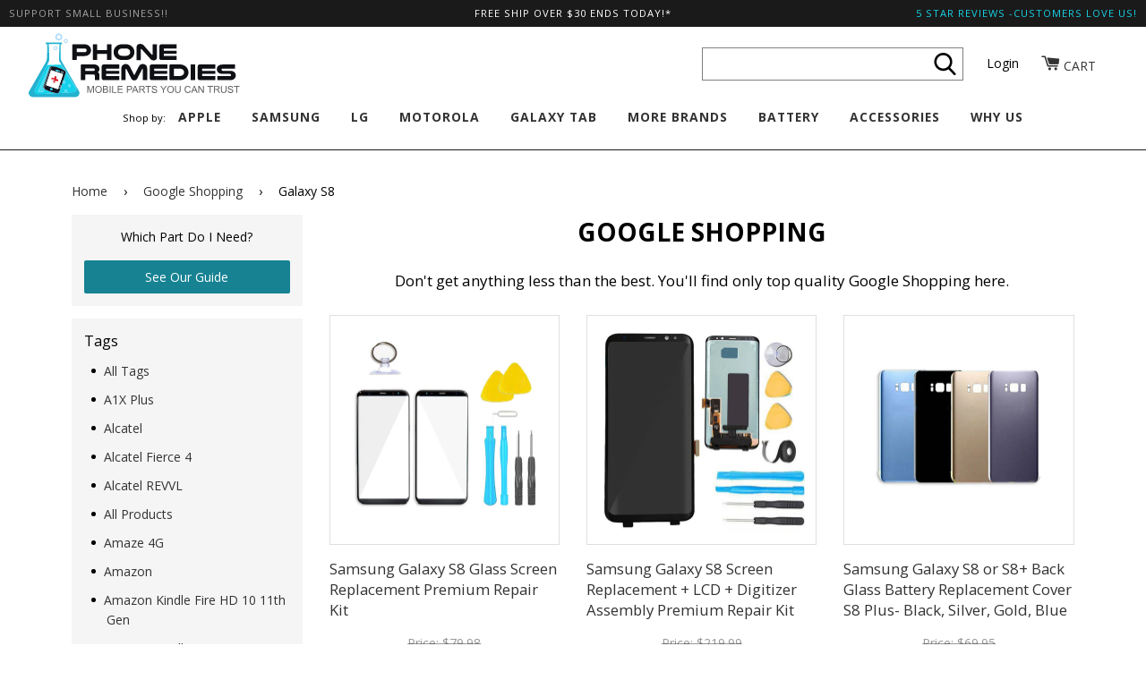

--- FILE ---
content_type: text/html; charset=utf-8
request_url: https://phoneremedies.com/collections/google-shopping/galaxy-s8
body_size: 72543
content:
<!doctype html>
<!--[if lt IE 7]><html class="no-js lt-ie9 lt-ie8 lt-ie7" lang="en"> <![endif]-->
<!--[if IE 7]><html class="no-js lt-ie9 lt-ie8" lang="en"> <![endif]-->
<!--[if IE 8]><html class="no-js lt-ie9" lang="en"> <![endif]-->
<!--[if IE 9 ]><html class="ie9 no-js"> <![endif]-->
<!--[if (gt IE 9)|!(IE)]><!--> <html class="no-js" lang="en"> <!--<![endif]-->
<head>
<meta name="robots" content="noindex" />


<link rel="preconnect" href="https://fonts.shopifycdn.com" crossorigin />
<link rel="preconnect" href="https://fonts.googleapis.com" crossorigin />

  <meta name="google-site-verification" content="Cq_rSRuyQimCbRrmsRa55HsUPHig0Rf71K5DctX3YgE" />

  <!-- ======================= Pipeline Theme V2.3.1 ========================= -->
  <meta charset="utf-8">
  <meta http-equiv="X-UA-Compatible" content="IE=edge,chrome=1">

  
    <link rel="shortcut icon" href="//phoneremedies.com/cdn/shop/files/favicon_7c5728f3-8107-432c-93d1-104be9243420_32x32.jpg?v=1614306713" type="image/png">
  

  <!-- Title and description ================================================ -->
  <title>
  Google Shopping &ndash; Tagged &quot;Galaxy S8&quot; &ndash; PhoneRemedies
  </title>

  

  <!-- Product meta ========================================================= -->
  <!-- /snippets/social-meta-tags.liquid -->


  <meta property="og:type" content="website">
  <meta property="og:title" content="Google Shopping">


  <meta property="og:url" content="https://phoneremedies.com/collections/google-shopping/galaxy-s8">
  <meta property="og:site_name" content="PhoneRemedies">









  <!-- Helpers ============================================================== -->
  <link rel="canonical" href="https://phoneremedies.com/collections/google-shopping/galaxy-s8">
  <meta name="viewport" content="width=device-width,initial-scale=1">
  <meta name="theme-color" content="#333333">

  <!-- CSS ================================================================== -->
  
    
  	
  	<!-- Critical css starts --->

    <style type="text/css">@charset "UTF-8";.clearfix:after{content:'';display:table;clear:both}.h4,.h6,.header-logo,.title,h1,h5{font-family:"Open Sans",sans-serif;-webkit-font-smoothing:antialiased}.uppercase{font-family:"Open Sans",sans-serif;text-transform:uppercase;letter-spacing:1px;font-size:.8em}body,button,input{font-size:14px;line-height:1.6;font-family:"Open Sans",sans-serif;color:#000;font-weight:400;-webkit-font-smoothing:antialiased;-webkit-text-size-adjust:100%}.h4,.h6,h1,h5{font-weight:400;margin:0 0 .75em;line-height:1.4}.h4 a{text-decoration:none;font-weight:inherit}.h4{font-size:1.42857em}@media screen and (max-width:480px){h1{font-size:2em}.h4{font-size:1.28571em}}h5{font-size:1.14286em}p{margin:0 0 15px}b,strong{font-weight:700}*,:after,:before,input{-webkit-box-sizing:border-box;-moz-box-sizing:border-box;box-sizing:border-box}body,html{padding:0;margin:0;height:100%}header,main,nav{display:block}input[type=number]::-webkit-inner-spin-button,input[type=number]::-webkit-outer-spin-button{height:auto}input[type=search]::-webkit-search-cancel-button,input[type=search]::-webkit-search-decoration{-webkit-appearance:none}.grid-uniform:after,.grid:after{content:'';display:table;clear:both}.grid,.grid-uniform{list-style:none;margin:0 0 0 -30px;padding:0}.grid__item{float:left;min-height:1px;padding-left:30px;vertical-align:top;width:100%;-webkit-box-sizing:border-box;-moz-box-sizing:border-box;box-sizing:border-box}.text-center{text-align:center!important}@media only screen and (max-width:480px){.small--one-half{width:50%}.grid-uniform .small--one-half:nth-child(2n+1){clear:both}}@media only screen and (min-width:481px) and (max-width:768px){.medium--one-half{width:50%}.grid-uniform .medium--one-half:nth-child(2n+1){clear:both}}@media only screen and (max-width:768px){.medium-down--hide{display:none!important}}@media only screen and (min-width:769px){.large--one-third{width:33.333%}.large--one-quarter{width:25%}.large--three-quarters{width:75%}.grid-uniform .large--one-third:nth-child(3n+1){clear:both}}body:not(.template-index){background-color:#fff}.wrapper{max-width:1180px;margin:0 auto;padding:0 15px}.wrapper:after{content:'';display:table;clear:both}@media screen and (min-width:480px){.wrapper{padding:0 30px}}.main-content{display:block;padding-bottom:120px}a{color:#333;background:0 0;text-decoration:none}.btn,input[type=submit]{display:inline-block;padding:8px 10px;margin:0;line-height:1.42;font-weight:400;text-decoration:none;text-align:center;vertical-align:middle;white-space:nowrap;border:1px solid transparent;-webkit-appearance:none;-moz-appearance:none;border-radius:2px}ol,ul{margin:0 0 30px;padding:0}ul{list-style:none}ol{list-style:decimal;margin-left:20px}ul ul{margin:4px 0 5px 20px}li{margin-bottom:.25em}table{width:100%;border-collapse:collapse;border-spacing:0}tr{border-bottom:1px solid #ccc}th{font-weight:700}td,th{text-align:left;padding:15px}img{border:0}.grid__item img{max-width:90%}form{margin-bottom:30px}button,input{font-size:1em}button,input[type=number],input[type=search],input[type=submit]{-webkit-appearance:none;-moz-appearance:none}input{border-radius:2px;max-width:100%;padding:8px 10px;line-height:1.42;display:inline-block;width:auto}button,input[type=submit]{overflow:hidden;white-space:nowrap;text-overflow:ellipsis}input[type=number],input[type=search]{border:1px solid #ccc;width:100%;max-width:100%;display:block;margin:0 0 1em;background-color:transparent;outline:0}label{display:block;margin-bottom:2px;font-weight:700}.input-group{position:relative;display:table;border-collapse:separate}.input-group input::-moz-focus-inner{border:0;padding:0;margin-top:-1px;margin-bottom:-1px}.input-group .btn{height:37px}.icon-fallback-text .icon,.icon:before{display:none}.icon-amazon_payments:before{content:"\e800"}.icon-american_express:before{content:"\41"}.icon-cart:before{content:"\e600"}.icon-diners_club:before{content:"\63"}.icon-discover:before{content:"\44"}.icon-facebook:before{content:"\e609"}.icon-instagram:before{content:"\e907"}.icon-jcb:before{content:"\4a"}.icon-master:before{content:"\e906"}.icon-paypal:before{content:"\50"}.icon-pinterest:before{content:"\e608"}.icon-twitter:before{content:"\54"}.icon-visa:before{content:"\56"}.payment-icons .icon{font-size:30px;line-height:20px}.social-icons li .icon{font-size:26px;line-height:20px}.info-bar{background-color:#1a1a1a;color:#fff;padding:5px 0;min-height:30px}.info-bar a:link{color:#fff;text-decoration:none}.info-bar a:visited{color:rgba(255,255,255,.9);text-decoration:underline}.info-bar .wrapper{position:relative}.info-bar :after{position:absolute;z-index:500;left:0;top:0;width:15px;height:25px;background-color:#1a1a1a}.header-account-link{float:left}.header-message{line-height:20px;margin-bottom:0}.site-header{position:relative;background-color:#fff;border-bottom:1px solid #1a1a1a}.logo-wrapper{max-width:80%}.header-logo{text-align:left;margin:0}.header-logo a{text-decoration:none;color:#333}.header-logo a,.header-logo img{display:block}.header--medium .logo-image{max-height:60px}.search{max-width:100%;margin-bottom:0;display:block}.header-search__wrapper{position:absolute;top:-3px;right:15px}@media screen and (min-width:480px){.header-search__wrapper{right:30px}}.header-search{text-align:right;background-color:#1a1a1a}.header-search .search-bar{position:relative;z-index:100;height:26px;color:#1a1a1a;font-size:16px;padding:0 25px 0 0;text-align:right;border:none;margin-bottom:0;border-bottom:1px solid transparent;border-radius:0px;width:40px}.header-search .search-btn{position:absolute;top:0;right:0;height:26px;border-top-right-radius:2px;border-bottom-right-radius:2px;width:23px;background:url(https://cdn.shopify.com/s/files/1/1729/4515/t/96/assets/search.svg?v=12582423504555882476) right 3px center no-repeat}.header-search .input-group,.main-menu{margin-bottom:0}.main-menu ul{margin:0}.main-menu li{margin:0;display:block}.main-menu a{text-decoration:none;color:#333}.main-menu-dropdown{background-color:#fff}.logo-wrapper--image .header-logo{line-height:0}@media screen and (max-width:768px){input{font-size:16px}.nav--mobile{display:block}.nav--desktop{position:absolute;left:-9999px}.nav--mobile .main-menu>li:nth-last-child(2){border-bottom:none}}.nav--mobile .header-logo{text-align:center}.nav--mobile .header-logo a,.nav--mobile .header-logo img{display:inline-block}.nav--mobile .header-logo .logo-image{max-width:80%}.nav--mobile .logo-wrapper{margin-left:10%}.nav--mobile .mobile-wrapper{position:relative}.nav--mobile .mobile-wrapper:after{content:'';display:table;clear:both}.nav--mobile .header-cart,.nav--mobile .header-hamburger{position:absolute;top:50%;z-index:1000;margin-top:-12px;width:25px;height:25px}.nav--mobile .header-hamburger{right:0;background:url(https://cdn.shopify.com/s/files/1/1729/4515/t/96/assets/nav.svg?v=2680302673452242950) left 0 center no-repeat}.nav--mobile .header-cart{left:0;background:url(https://cdn.shopify.com/s/files/1/1729/4515/t/96/assets/cart.svg?v=215084316982813682) left 0 center no-repeat}.nav--mobile .header-cart__bubble{position:absolute;top:50%;margin-top:-14px;left:19px;width:12px;height:12px;border-radius:12px;background-color:#333;color:transparent}.nav--mobile .header-menu,.nav--mobile .main-menu-dropdown{display:none}.nav--mobile .nav-carat{padding-right:9px;padding-left:15px;float:right}.nav--mobile .nav-carat .minus{display:none}.nav--mobile .main-menu li a{display:inline-block;padding-top:15px;padding-bottom:15px;font-family:"Open Sans",sans-serif;text-transform:uppercase;letter-spacing:1px;font-size:.8em}.nav--mobile .main-menu li{display:block;border-bottom:1px solid rgba(26,26,26,.2)}.nav--mobile .main-menu-dropdown ul{margin-left:15px}@media screen and (min-width:768px){.nav--desktop{position:static}.nav--mobile{display:none}.nav--mobile .mobile-wrapper{position:initial}.nav--mobile .header-hamburger{right:30px}.nav--mobile .header-cart{left:30px}.nav--mobile .header-cart__bubble{left:49px}.nav--mobile .header-menu{position:absolute;right:0;background-color:#fff;z-index:9000;border-left:1px solid #1a1a1a;border-bottom:1px solid #1a1a1a;min-width:400px;padding:30px}}.nav--desktop{display:table;width:100%}.nav--desktop .header-logo{margin-bottom:0}.nav--desktop .logo-wrapper,.nav--desktop .mobile-wrapper{float:none;display:table-cell;vertical-align:middle}.nav--desktop .header-cart__bubble,.nav--desktop .header-hamburger,.nav--desktop .nav-carat{display:none!important}.nav--desktop .main-menu{font-size:1.1em;display:inline-block}.nav--desktop .main-menu>li{display:inline-block}.nav--desktop .main-menu>li:first-child a{margin-left:10px}.nav--desktop .main-menu>li>div>a{display:block;margin-left:30px;white-space:nowrap;font-family:"Open Sans",sans-serif;text-transform:uppercase;letter-spacing:1px;font-size:.9em;font-weight:700;padding-top:10px!important;padding-bottom:25px!important}.nav--desktop .main-menu-dropdown{text-align:left}.nav--desktop .main-menu-dropdown li{padding-top:3.75px}.nav--desktop .main-menu-dropdown li .child-links{line-height:18px}.nav--desktop .grandparent>.main-menu-dropdown{display:none;position:absolute;background-color:#fff;width:100%;left:0;margin:0;z-index:5000;border-bottom:1px solid #1a1a1a}.nav--desktop .grandparent>.main-menu-dropdown ul{max-width:1050px;margin:0 auto}.nav--desktop .grandparent>.main-menu-dropdown ul:after{content:'';display:table;clear:both}.nav--desktop .grandparent>.main-menu-dropdown ul:first-child{padding-left:0}.nav--desktop .grandparent .parent .child a{font-family:"Open Sans",sans-serif;text-transform:uppercase;letter-spacing:1px;font-size:.8em}.nav--desktop .grandparent>.main-menu-dropdown>ul>.parent{float:left;min-height:1px;padding-top:0px;padding-bottom:15px;vertical-align:top;-webkit-box-sizing:border-box;-moz-box-sizing:border-box;box-sizing:border-box}.nav--desktop .kids-2.grandparent>.main-menu-dropdown>ul>li{width:50%}.nav--desktop .kids-2.grandparent>.main-menu-dropdown>ul>li:nth-child(2n+1){clear:both}.nav--desktop .kids-6.grandparent>.main-menu-dropdown>ul>li{width:33.333%}.nav--desktop .kids-6.grandparent>.main-menu-dropdown>ul>li:nth-child(3n+1){clear:both}.nav--desktop .kids-4.grandparent>.main-menu-dropdown>ul>li,.nav--desktop .kids-7.grandparent>.main-menu-dropdown>ul>li,.nav--desktop .kids-8.grandparent>.main-menu-dropdown>ul>li{width:25%}.nav--desktop .kids-4.grandparent>.main-menu-dropdown>ul>li:nth-child(4n+1),.nav--desktop .kids-7.grandparent>.main-menu-dropdown>ul>li:nth-child(4n+1),.nav--desktop .kids-8.grandparent>.main-menu-dropdown>ul>li:nth-child(4n+1){clear:both}.nav--desktop .kids-5.grandparent>.main-menu-dropdown>ul>li{width:20%}.nav--desktop .kids-5.grandparent>.main-menu-dropdown>ul>li:nth-child(5n+1){clear:both}.on-sale{color:#1391a4}.on-sale .compare-at{margin-top:15px;text-decoration:line-through!important;color:rgba(51,51,51,.5)}.figcaption a{text-decoration:none}.product-grid-item{display:block;position:relative;margin-bottom:30px;min-height:465px;text-align:center}@media (min-width:330px){.product-grid-item{min-height:423px}}@media (min-width:767px){.product-grid-item{min-height:483px}}a .price_wrapper{color:#000;margin:0}.product-grid-item .figcaption.under{position:static;padding:15px 0 30px}.grid__image{display:block}.collection{background:#fff;padding-top:60px;padding-bottom:120px}.template-collection .main-content{padding-bottom:0}.collection-nav{margin-bottom:30px}.collection-nav>li{margin-bottom:10px;padding:0}.collection-nav>li a{padding-left:10px;margin-left:-13px;text-decoration:none;border-left:3px solid transparent}@media screen and (max-width:768px){.collection-nav{border-top:1px solid #ccc;margin-top:10px;padding-top:10px}}.breadcrumb{margin-top:-30px;font-size:1em;margin-bottom:0}.breadcrumb a,.breadcrumb span{display:inline-block;padding:15px 7px 15px 0;margin-right:7px;text-decoration:none}.breadcrumb a:first-child{padding-left:0}.hidden-count{display:none}button::-moz-focus-inner{padding:0;border:0}#invisibleBreakpointHook{position:fixed}@media screen and (max-width:768px){#invisibleBreakpointHook{position:relative}.side-nav-container .collection-nav>li{float:left}}h1{font-size:2.3em}.h6{font-size:1.2em}.main-content{margin-top:0}@media screen and (max-width:480px){#invisibleBreakpointHook{position:static}.main-content{margin-top:25px}}a.nav-carat{font-size:2em!important;padding:0!important;text-align:center!important;width:17px!important}.page-margin{padding-top:0}.btn,input[type=submit]{background-color:#20bbd3;color:#fff;text-transform:capitalize}.side-nav-container{background-color:#f5f5f5;padding:1em;margin-top:1em}.side-nav-container .collection-nav{margin-bottom:0}.side-nav-container .collection-nav>li{list-style-type:disc;margin-left:25px;text-transform:none}.side-nav-container .collection-nav>li>a{border-left:none}#PartGuideContainer{text-transform:capitalize;margin-top:0}#PartGuideContainer .btn{display:block}#IdYourIpad,#IdYourIphone,#IdYourOther,#ShippingOptions,#WhatPart{position:fixed;top:0;left:0;display:none;width:100vw;height:100vh;background-color:rgba(0,0,0,.5);z-index:998}#IdYourIpad img,#IdYourIphone img,#WhatPart img{margin:0 auto;display:block}#IdYourIpad .content-container,#IdYourIphone .content-container,#IdYourOther .content-container,#ShippingOptions .content-container,#WhatPart .content-container{width:635px;max-width:100%;background-color:#fff;position:fixed;top:50%!important;left:50%;padding:15px 15px 5px;-webkit-transform:translate(-50%,-50%);-ms-transform:translate(-50%,-50%);transform:translate(-50%,-50%);z-index:999}#IdYourIpad #close-button-container,#IdYourIphone #close-button-container,#IdYourOther #close-button-container,#ShippingOptions #close-button-container,#WhatPart #close-button-container{position:absolute;top:5px;right:10px}#IdYourIpad #close-button-container span,#IdYourIphone #close-button-container span,#IdYourOther #close-button-container span,#ShippingOptions #close-button-container span,#WhatPart #close-button-container span{display:inline-block}#IdYourIpad #close-button-container .x-part,#IdYourIphone #close-button-container .x-part,#IdYourOther #close-button-container .x-part,#ShippingOptions #close-button-container .x-part,#WhatPart #close-button-container .x-part{margin-right:5px}#IdYourIpad .title,#IdYourIphone .title,#IdYourOther .title,#WhatPart .title{background-color:#20bbd3;margin:20px 0 10px;color:#fff;font-size:30px}#IdYourIpad table,#IdYourIphone table,#ShippingOptions table,#WhatPart table{border-collapse:collapse;border-spacing:0;margin-bottom:10px}#IdYourIpad table td,#IdYourIphone table td,#ShippingOptions table td,#WhatPart table td{text-align:center;border:1px solid #ccc}#IdYourIpad table th,#IdYourIphone table th,#ShippingOptions table th,#WhatPart table th{width:33.333%;border-top:none;border-right:none;border-left:none}#IdYourIpad table .tg-yzt1,#IdYourIphone table .tg-yzt1,#WhatPart table .tg-yzt1{background-color:#efefef}#IdYourIpad table+span,#IdYourIphone table+span{font-weight:700;font-size:1.7em;text-align:center}#IdYourIpad table,#IdYourIphone table{font-size:.8em}#IdYourIpad table th,#IdYourIphone table th{width:auto}#IdYourIpad table .tg-yzt1,#IdYourIphone table .tg-yzt1{background-color:transparent}#IdYourIpad table td,#IdYourIphone table td{border:none;padding:5px;text-align:left}#IdYourOther .list-title{font-weight:700}#IdYourOther li{margin-bottom:0}#IdYourOther ol{margin-top:10px;margin-bottom:10px}.product-grid-item .price_wrapper .price.on-sale .money{color:#ea2b3e;font-size:1.1em;font-weight:700}.product-grid-item .price_wrapper .price .money{font-weight:700;font-size:1.1em}.product-grid-item .compare-at{display:block}.product-grid-item form{margin-bottom:25px}.image_autoheight_enable--alternate>.grid__item>.grid__image{position:relative}.image_autoheight_enable--alternate>.grid__item>.grid__image>img{height:auto;position:relative;top:50%;-webkit-transform:translateY(-50%);-ms-transform:translateY(-50%);transform:translateY(-50%)}.image_border_enable>.grid__item>.grid__image{border:1px solid #dfdfdf}.site-header .wrapper{margin:0;max-width:1920px}.info-bar{position:relative}.info-bar .header_message_left{position:absolute;left:10px;top:5px;z-index:999;color:#a1a1a1}.info-bar .header_message_right{position:absolute;right:10px;top:5px;z-index:999;color:#18d2e6}.info-bar .header_message_right a{color:#18d2e6}.nav--desktop>.logo-wrapper{display:block;width:250px;float:left}.nav--desktop>.logo-wrapper img{max-height:80px;height:80px;width:auto}.nav--desktop>.cart-icon-link{float:right;margin-right:2vw;margin-top:25px}.nav--desktop>.cart-icon-link i{font-size:1.5em}.nav--desktop>.cart-icon-link span{display:inline-block}.nav--desktop>.header-account-link{float:right;margin-right:2vw;margin-top:30px}.nav--desktop>.header-account-link a{color:#000}.nav--desktop>.header-search{float:right;background-color:transparent;margin-right:2vw}.nav--desktop>.header-search form{background-color:#fff;border:1px solid gray;margin-top:23px}.nav--desktop>.header-search form button{padding:0;color:#000;background-image:url(https://cdn.shopify.com/s/files/1/1729/4515/t/96/assets/svg-search.svg?v=5401457034288263842);background-position:right 1px center;height:100%;width:27px;margin-right:5px}.nav--desktop>.header-search input[class=search-bar]{width:250px;height:35px;padding:0 0 0 10px;margin-right:40px;text-align:left;color:#000}.nav--desktop .mobile-wrapper .logo-wrapper{display:none}.nav--desktop .header-menu{text-align:center}.nav--desktop .header-menu .shop-by{display:inline-block}.nav--desktop .shop-by{font-size:.8em}.nav--desktop .parent-links>.nav-link{text-decoration:underline}.nav--mobile .header-logo{padding:5px 0}.nav--mobile .header-logo img{width:150px}.template-collection .main-content{margin-top:50px}.template-collection h1{font-weight:bolder;text-transform:uppercase;text-align:center;font-size:2em}.template-collection .grid-container>.grid__item:first-of-type{float:right;margin-bottom:40px}.template-collection .collection{padding-top:0}.template-collection .grid__item.banner-container p{text-align:center;font-size:17px;margin-bottom:25px}.template-collection .grid__item .h6{text-align:left!important}footer.site-footer-wrapper .social-icons .icon{color:#888}.grid__item-addToCart{background-color:#000!important;color:#fff;text-transform:uppercase!important;font-weight:700!important;padding:0!important;display:flex!important;text-transform:uppercase;position:absolute;width:257px;max-width:90%;bottom:0;text-align:center;font-size:15px;min-height:38px;justify-content:center;align-items:center;margin:0 0 0 30px!important;right:0;left:0}@font-face{font-family:'Open Sans';font-style:normal;font-weight:400;src:url(https://fonts.gstatic.com/s/opensans/v18/mem8YaGs126MiZpBA-UFVZ0b.woff2) format('woff2')}@font-face{font-family:'Open Sans';font-style:normal;font-weight:700;src:url(https://fonts.gstatic.com/s/opensans/v18/mem5YaGs126MiZpBA-UN7rgOUuhp.woff2) format('woff2')}@font-face{font-family:'Open Sans';font-style:normal;font-weight:800;src:url(https://fonts.gstatic.com/s/opensans/v18/mem5YaGs126MiZpBA-UN8rsOUuhp.woff2) format('woff2')}.saHeaderSeal{position:relative!important;text-align:right!important;margin-top:18px!important}.header-search{padding-left:25px!important}@media screen and (min-width:769px){.shopperlink{display:block!important;padding-left:29px!important}}@media screen and (max-width:768px){#ShippingOptions .content-container{font-size:12px!important}.template-collection h1{margin-top:25px}.template-collection #PartGuideContainer{display:none}.shopperlink{display:block!important;width:100%!important;text-align:center!important}}</style>

<!-- Critical css ends --->

  
	<link rel="preload" href="//phoneremedies.com/cdn/shop/t/98/assets/style.scss.css?v=157347146573005655591700816917" as="style" onload="this.rel='stylesheet'">
    <!-- Modernizr ============================================================ -->
    <script>
/* Modernizr 2.8.3 (Custom Build) | MIT & BSD
 * Build: http://modernizr.com/download/#-fontface-csstransforms-csstransforms3d-touch-cssclasses-teststyles-testprop-testallprops-prefixes-domprefixes-cssclassprefix:supports!
 */
;window.Modernizr=function(a,b,c){function z(a){j.cssText=a}function A(a,b){return z(m.join(a+";")+(b||""))}function B(a,b){return typeof a===b}function C(a,b){return!!~(""+a).indexOf(b)}function D(a,b){for(var d in a){var e=a[d];if(!C(e,"-")&&j[e]!==c)return b=="pfx"?e:!0}return!1}function E(a,b,d){for(var e in a){var f=b[a[e]];if(f!==c)return d===!1?a[e]:B(f,"function")?f.bind(d||b):f}return!1}function F(a,b,c){var d=a.charAt(0).toUpperCase()+a.slice(1),e=(a+" "+o.join(d+" ")+d).split(" ");return B(b,"string")||B(b,"undefined")?D(e,b):(e=(a+" "+p.join(d+" ")+d).split(" "),E(e,b,c))}var d="2.8.3",e={},f=!0,g=b.documentElement,h="modernizr",i=b.createElement(h),j=i.style,k,l={}.toString,m=" -webkit- -moz- -o- -ms- ".split(" "),n="Webkit Moz O ms",o=n.split(" "),p=n.toLowerCase().split(" "),q={},r={},s={},t=[],u=t.slice,v,w=function(a,c,d,e){var f,i,j,k,l=b.createElement("div"),m=b.body,n=m||b.createElement("body");if(parseInt(d,10))while(d--)j=b.createElement("div"),j.id=e?e[d]:h+(d+1),l.appendChild(j);return f=["&#173;",'<style id="s',h,'">',a,"</style>"].join(""),l.id=h,(m?l:n).innerHTML+=f,n.appendChild(l),m||(n.style.background="",n.style.overflow="hidden",k=g.style.overflow,g.style.overflow="hidden",g.appendChild(n)),i=c(l,a),m?l.parentNode.removeChild(l):(n.parentNode.removeChild(n),g.style.overflow=k),!!i},x={}.hasOwnProperty,y;!B(x,"undefined")&&!B(x.call,"undefined")?y=function(a,b){return x.call(a,b)}:y=function(a,b){return b in a&&B(a.constructor.prototype[b],"undefined")},Function.prototype.bind||(Function.prototype.bind=function(b){var c=this;if(typeof c!="function")throw new TypeError;var d=u.call(arguments,1),e=function(){if(this instanceof e){var a=function(){};a.prototype=c.prototype;var f=new a,g=c.apply(f,d.concat(u.call(arguments)));return Object(g)===g?g:f}return c.apply(b,d.concat(u.call(arguments)))};return e}),q.touch=function(){var c;return"ontouchstart"in a||a.DocumentTouch&&b instanceof DocumentTouch?c=!0:w(["@media (",m.join("touch-enabled),("),h,")","{#modernizr{top:9px;position:absolute}}"].join(""),function(a){c=a.offsetTop===9}),c},q.csstransforms=function(){return!!F("transform")},q.csstransforms3d=function(){var a=!!F("perspective");return a&&"webkitPerspective"in g.style&&w("@media (transform-3d),(-webkit-transform-3d){#modernizr{left:9px;position:absolute;height:3px;}}",function(b,c){a=b.offsetLeft===9&&b.offsetHeight===3}),a},q.fontface=function(){var a;return w('@font-face {font-family:"font";src:url("https://")}',function(c,d){var e=b.getElementById("smodernizr"),f=e.sheet||e.styleSheet,g=f?f.cssRules&&f.cssRules[0]?f.cssRules[0].cssText:f.cssText||"":"";a=/src/i.test(g)&&g.indexOf(d.split(" ")[0])===0}),a};for(var G in q)y(q,G)&&(v=G.toLowerCase(),e[v]=q[G](),t.push((e[v]?"":"no-")+v));return e.addTest=function(a,b){if(typeof a=="object")for(var d in a)y(a,d)&&e.addTest(d,a[d]);else{a=a.toLowerCase();if(e[a]!==c)return e;b=typeof b=="function"?b():b,typeof f!="undefined"&&f&&(g.className+=" supports-"+(b?"":"no-")+a),e[a]=b}return e},z(""),i=k=null,e._version=d,e._prefixes=m,e._domPrefixes=p,e._cssomPrefixes=o,e.testProp=function(a){return D([a])},e.testAllProps=F,e.testStyles=w,g.className=g.className.replace(/(^|\s)no-js(\s|$)/,"$1$2")+(f?" supports-js supports-"+t.join(" supports-"):""),e}(this,this.document);
</script>

    <!-- jQuery v2.2.3 ======================================================== -->
    <script>
	/*! jQuery v2.2.3 | (c) jQuery Foundation | jquery.org/license */
!function(a,b){"object"==typeof module&&"object"==typeof module.exports?module.exports=a.document?b(a,!0):function(a){if(!a.document)throw new Error("jQuery requires a window with a document");return b(a)}:b(a)}("undefined"!=typeof window?window:this,function(a,b){var c=[],d=a.document,e=c.slice,f=c.concat,g=c.push,h=c.indexOf,i={},j=i.toString,k=i.hasOwnProperty,l={},m="2.2.3",n=function(a,b){return new n.fn.init(a,b)},o=/^[\s\uFEFF\xA0]+|[\s\uFEFF\xA0]+$/g,p=/^-ms-/,q=/-([\da-z])/gi,r=function(a,b){return b.toUpperCase()};n.fn=n.prototype={jquery:m,constructor:n,selector:"",length:0,toArray:function(){return e.call(this)},get:function(a){return null!=a?0>a?this[a+this.length]:this[a]:e.call(this)},pushStack:function(a){var b=n.merge(this.constructor(),a);return b.prevObject=this,b.context=this.context,b},each:function(a){return n.each(this,a)},map:function(a){return this.pushStack(n.map(this,function(b,c){return a.call(b,c,b)}))},slice:function(){return this.pushStack(e.apply(this,arguments))},first:function(){return this.eq(0)},last:function(){return this.eq(-1)},eq:function(a){var b=this.length,c=+a+(0>a?b:0);return this.pushStack(c>=0&&b>c?[this[c]]:[])},end:function(){return this.prevObject||this.constructor()},push:g,sort:c.sort,splice:c.splice},n.extend=n.fn.extend=function(){var a,b,c,d,e,f,g=arguments[0]||{},h=1,i=arguments.length,j=!1;for("boolean"==typeof g&&(j=g,g=arguments[h]||{},h++),"object"==typeof g||n.isFunction(g)||(g={}),h===i&&(g=this,h--);i>h;h++)if(null!=(a=arguments[h]))for(b in a)c=g[b],d=a[b],g!==d&&(j&&d&&(n.isPlainObject(d)||(e=n.isArray(d)))?(e?(e=!1,f=c&&n.isArray(c)?c:[]):f=c&&n.isPlainObject(c)?c:{},g[b]=n.extend(j,f,d)):void 0!==d&&(g[b]=d));return g},n.extend({expando:"jQuery"+(m+Math.random()).replace(/\D/g,""),isReady:!0,error:function(a){throw new Error(a)},noop:function(){},isFunction:function(a){return"function"===n.type(a)},isArray:Array.isArray,isWindow:function(a){return null!=a&&a===a.window},isNumeric:function(a){var b=a&&a.toString();return!n.isArray(a)&&b-parseFloat(b)+1>=0},isPlainObject:function(a){var b;if("object"!==n.type(a)||a.nodeType||n.isWindow(a))return!1;if(a.constructor&&!k.call(a,"constructor")&&!k.call(a.constructor.prototype||{},"isPrototypeOf"))return!1;for(b in a);return void 0===b||k.call(a,b)},isEmptyObject:function(a){var b;for(b in a)return!1;return!0},type:function(a){return null==a?a+"":"object"==typeof a||"function"==typeof a?i[j.call(a)]||"object":typeof a},globalEval:function(a){var b,c=eval;a=n.trim(a),a&&(1===a.indexOf("use strict")?(b=d.createElement("script"),b.text=a,d.head.appendChild(b).parentNode.removeChild(b)):c(a))},camelCase:function(a){return a.replace(p,"ms-").replace(q,r)},nodeName:function(a,b){return a.nodeName&&a.nodeName.toLowerCase()===b.toLowerCase()},each:function(a,b){var c,d=0;if(s(a)){for(c=a.length;c>d;d++)if(b.call(a[d],d,a[d])===!1)break}else for(d in a)if(b.call(a[d],d,a[d])===!1)break;return a},trim:function(a){return null==a?"":(a+"").replace(o,"")},makeArray:function(a,b){var c=b||[];return null!=a&&(s(Object(a))?n.merge(c,"string"==typeof a?[a]:a):g.call(c,a)),c},inArray:function(a,b,c){return null==b?-1:h.call(b,a,c)},merge:function(a,b){for(var c=+b.length,d=0,e=a.length;c>d;d++)a[e++]=b[d];return a.length=e,a},grep:function(a,b,c){for(var d,e=[],f=0,g=a.length,h=!c;g>f;f++)d=!b(a[f],f),d!==h&&e.push(a[f]);return e},map:function(a,b,c){var d,e,g=0,h=[];if(s(a))for(d=a.length;d>g;g++)e=b(a[g],g,c),null!=e&&h.push(e);else for(g in a)e=b(a[g],g,c),null!=e&&h.push(e);return f.apply([],h)},guid:1,proxy:function(a,b){var c,d,f;return"string"==typeof b&&(c=a[b],b=a,a=c),n.isFunction(a)?(d=e.call(arguments,2),f=function(){return a.apply(b||this,d.concat(e.call(arguments)))},f.guid=a.guid=a.guid||n.guid++,f):void 0},now:Date.now,support:l}),"function"==typeof Symbol&&(n.fn[Symbol.iterator]=c[Symbol.iterator]),n.each("Boolean Number String Function Array Date RegExp Object Error Symbol".split(" "),function(a,b){i["[object "+b+"]"]=b.toLowerCase()});function s(a){var b=!!a&&"length"in a&&a.length,c=n.type(a);return"function"===c||n.isWindow(a)?!1:"array"===c||0===b||"number"==typeof b&&b>0&&b-1 in a}var t=function(a){var b,c,d,e,f,g,h,i,j,k,l,m,n,o,p,q,r,s,t,u="sizzle"+1*new Date,v=a.document,w=0,x=0,y=ga(),z=ga(),A=ga(),B=function(a,b){return a===b&&(l=!0),0},C=1<<31,D={}.hasOwnProperty,E=[],F=E.pop,G=E.push,H=E.push,I=E.slice,J=function(a,b){for(var c=0,d=a.length;d>c;c++)if(a[c]===b)return c;return-1},K="checked|selected|async|autofocus|autoplay|controls|defer|disabled|hidden|ismap|loop|multiple|open|readonly|required|scoped",L="[\\x20\\t\\r\\n\\f]",M="(?:\\\\.|[\\w-]|[^\\x00-\\xa0])+",N="\\["+L+"*("+M+")(?:"+L+"*([*^$|!~]?=)"+L+"*(?:'((?:\\\\.|[^\\\\'])*)'|\"((?:\\\\.|[^\\\\\"])*)\"|("+M+"))|)"+L+"*\\]",O=":("+M+")(?:\\((('((?:\\\\.|[^\\\\'])*)'|\"((?:\\\\.|[^\\\\\"])*)\")|((?:\\\\.|[^\\\\()[\\]]|"+N+")*)|.*)\\)|)",P=new RegExp(L+"+","g"),Q=new RegExp("^"+L+"+|((?:^|[^\\\\])(?:\\\\.)*)"+L+"+$","g"),R=new RegExp("^"+L+"*,"+L+"*"),S=new RegExp("^"+L+"*([>+~]|"+L+")"+L+"*"),T=new RegExp("="+L+"*([^\\]'\"]*?)"+L+"*\\]","g"),U=new RegExp(O),V=new RegExp("^"+M+"$"),W={ID:new RegExp("^#("+M+")"),CLASS:new RegExp("^\\.("+M+")"),TAG:new RegExp("^("+M+"|[*])"),ATTR:new RegExp("^"+N),PSEUDO:new RegExp("^"+O),CHILD:new RegExp("^:(only|first|last|nth|nth-last)-(child|of-type)(?:\\("+L+"*(even|odd|(([+-]|)(\\d*)n|)"+L+"*(?:([+-]|)"+L+"*(\\d+)|))"+L+"*\\)|)","i"),bool:new RegExp("^(?:"+K+")$","i"),needsContext:new RegExp("^"+L+"*[>+~]|:(even|odd|eq|gt|lt|nth|first|last)(?:\\("+L+"*((?:-\\d)?\\d*)"+L+"*\\)|)(?=[^-]|$)","i")},X=/^(?:input|select|textarea|button)$/i,Y=/^h\d$/i,Z=/^[^{]+\{\s*\[native \w/,$=/^(?:#([\w-]+)|(\w+)|\.([\w-]+))$/,_=/[+~]/,aa=/'|\\/g,ba=new RegExp("\\\\([\\da-f]{1,6}"+L+"?|("+L+")|.)","ig"),ca=function(a,b,c){var d="0x"+b-65536;return d!==d||c?b:0>d?String.fromCharCode(d+65536):String.fromCharCode(d>>10|55296,1023&d|56320)},da=function(){m()};try{H.apply(E=I.call(v.childNodes),v.childNodes),E[v.childNodes.length].nodeType}catch(ea){H={apply:E.length?function(a,b){G.apply(a,I.call(b))}:function(a,b){var c=a.length,d=0;while(a[c++]=b[d++]);a.length=c-1}}}function fa(a,b,d,e){var f,h,j,k,l,o,r,s,w=b&&b.ownerDocument,x=b?b.nodeType:9;if(d=d||[],"string"!=typeof a||!a||1!==x&&9!==x&&11!==x)return d;if(!e&&((b?b.ownerDocument||b:v)!==n&&m(b),b=b||n,p)){if(11!==x&&(o=$.exec(a)))if(f=o[1]){if(9===x){if(!(j=b.getElementById(f)))return d;if(j.id===f)return d.push(j),d}else if(w&&(j=w.getElementById(f))&&t(b,j)&&j.id===f)return d.push(j),d}else{if(o[2])return H.apply(d,b.getElementsByTagName(a)),d;if((f=o[3])&&c.getElementsByClassName&&b.getElementsByClassName)return H.apply(d,b.getElementsByClassName(f)),d}if(c.qsa&&!A[a+" "]&&(!q||!q.test(a))){if(1!==x)w=b,s=a;else if("object"!==b.nodeName.toLowerCase()){(k=b.getAttribute("id"))?k=k.replace(aa,"\\$&"):b.setAttribute("id",k=u),r=g(a),h=r.length,l=V.test(k)?"#"+k:"[id='"+k+"']";while(h--)r[h]=l+" "+qa(r[h]);s=r.join(","),w=_.test(a)&&oa(b.parentNode)||b}if(s)try{return H.apply(d,w.querySelectorAll(s)),d}catch(y){}finally{k===u&&b.removeAttribute("id")}}}return i(a.replace(Q,"$1"),b,d,e)}function ga(){var a=[];function b(c,e){return a.push(c+" ")>d.cacheLength&&delete b[a.shift()],b[c+" "]=e}return b}function ha(a){return a[u]=!0,a}function ia(a){var b=n.createElement("div");try{return!!a(b)}catch(c){return!1}finally{b.parentNode&&b.parentNode.removeChild(b),b=null}}function ja(a,b){var c=a.split("|"),e=c.length;while(e--)d.attrHandle[c[e]]=b}function ka(a,b){var c=b&&a,d=c&&1===a.nodeType&&1===b.nodeType&&(~b.sourceIndex||C)-(~a.sourceIndex||C);if(d)return d;if(c)while(c=c.nextSibling)if(c===b)return-1;return a?1:-1}function la(a){return function(b){var c=b.nodeName.toLowerCase();return"input"===c&&b.type===a}}function ma(a){return function(b){var c=b.nodeName.toLowerCase();return("input"===c||"button"===c)&&b.type===a}}function na(a){return ha(function(b){return b=+b,ha(function(c,d){var e,f=a([],c.length,b),g=f.length;while(g--)c[e=f[g]]&&(c[e]=!(d[e]=c[e]))})})}function oa(a){return a&&"undefined"!=typeof a.getElementsByTagName&&a}c=fa.support={},f=fa.isXML=function(a){var b=a&&(a.ownerDocument||a).documentElement;return b?"HTML"!==b.nodeName:!1},m=fa.setDocument=function(a){var b,e,g=a?a.ownerDocument||a:v;return g!==n&&9===g.nodeType&&g.documentElement?(n=g,o=n.documentElement,p=!f(n),(e=n.defaultView)&&e.top!==e&&(e.addEventListener?e.addEventListener("unload",da,!1):e.attachEvent&&e.attachEvent("onunload",da)),c.attributes=ia(function(a){return a.className="i",!a.getAttribute("className")}),c.getElementsByTagName=ia(function(a){return a.appendChild(n.createComment("")),!a.getElementsByTagName("*").length}),c.getElementsByClassName=Z.test(n.getElementsByClassName),c.getById=ia(function(a){return o.appendChild(a).id=u,!n.getElementsByName||!n.getElementsByName(u).length}),c.getById?(d.find.ID=function(a,b){if("undefined"!=typeof b.getElementById&&p){var c=b.getElementById(a);return c?[c]:[]}},d.filter.ID=function(a){var b=a.replace(ba,ca);return function(a){return a.getAttribute("id")===b}}):(delete d.find.ID,d.filter.ID=function(a){var b=a.replace(ba,ca);return function(a){var c="undefined"!=typeof a.getAttributeNode&&a.getAttributeNode("id");return c&&c.value===b}}),d.find.TAG=c.getElementsByTagName?function(a,b){return"undefined"!=typeof b.getElementsByTagName?b.getElementsByTagName(a):c.qsa?b.querySelectorAll(a):void 0}:function(a,b){var c,d=[],e=0,f=b.getElementsByTagName(a);if("*"===a){while(c=f[e++])1===c.nodeType&&d.push(c);return d}return f},d.find.CLASS=c.getElementsByClassName&&function(a,b){return"undefined"!=typeof b.getElementsByClassName&&p?b.getElementsByClassName(a):void 0},r=[],q=[],(c.qsa=Z.test(n.querySelectorAll))&&(ia(function(a){o.appendChild(a).innerHTML="<a id='"+u+"'></a><select id='"+u+"-\r\\' msallowcapture=''><option selected=''></option></select>",a.querySelectorAll("[msallowcapture^='']").length&&q.push("[*^$]="+L+"*(?:''|\"\")"),a.querySelectorAll("[selected]").length||q.push("\\["+L+"*(?:value|"+K+")"),a.querySelectorAll("[id~="+u+"-]").length||q.push("~="),a.querySelectorAll(":checked").length||q.push(":checked"),a.querySelectorAll("a#"+u+"+*").length||q.push(".#.+[+~]")}),ia(function(a){var b=n.createElement("input");b.setAttribute("type","hidden"),a.appendChild(b).setAttribute("name","D"),a.querySelectorAll("[name=d]").length&&q.push("name"+L+"*[*^$|!~]?="),a.querySelectorAll(":enabled").length||q.push(":enabled",":disabled"),a.querySelectorAll("*,:x"),q.push(",.*:")})),(c.matchesSelector=Z.test(s=o.matches||o.webkitMatchesSelector||o.mozMatchesSelector||o.oMatchesSelector||o.msMatchesSelector))&&ia(function(a){c.disconnectedMatch=s.call(a,"div"),s.call(a,"[s!='']:x"),r.push("!=",O)}),q=q.length&&new RegExp(q.join("|")),r=r.length&&new RegExp(r.join("|")),b=Z.test(o.compareDocumentPosition),t=b||Z.test(o.contains)?function(a,b){var c=9===a.nodeType?a.documentElement:a,d=b&&b.parentNode;return a===d||!(!d||1!==d.nodeType||!(c.contains?c.contains(d):a.compareDocumentPosition&&16&a.compareDocumentPosition(d)))}:function(a,b){if(b)while(b=b.parentNode)if(b===a)return!0;return!1},B=b?function(a,b){if(a===b)return l=!0,0;var d=!a.compareDocumentPosition-!b.compareDocumentPosition;return d?d:(d=(a.ownerDocument||a)===(b.ownerDocument||b)?a.compareDocumentPosition(b):1,1&d||!c.sortDetached&&b.compareDocumentPosition(a)===d?a===n||a.ownerDocument===v&&t(v,a)?-1:b===n||b.ownerDocument===v&&t(v,b)?1:k?J(k,a)-J(k,b):0:4&d?-1:1)}:function(a,b){if(a===b)return l=!0,0;var c,d=0,e=a.parentNode,f=b.parentNode,g=[a],h=[b];if(!e||!f)return a===n?-1:b===n?1:e?-1:f?1:k?J(k,a)-J(k,b):0;if(e===f)return ka(a,b);c=a;while(c=c.parentNode)g.unshift(c);c=b;while(c=c.parentNode)h.unshift(c);while(g[d]===h[d])d++;return d?ka(g[d],h[d]):g[d]===v?-1:h[d]===v?1:0},n):n},fa.matches=function(a,b){return fa(a,null,null,b)},fa.matchesSelector=function(a,b){if((a.ownerDocument||a)!==n&&m(a),b=b.replace(T,"='$1']"),c.matchesSelector&&p&&!A[b+" "]&&(!r||!r.test(b))&&(!q||!q.test(b)))try{var d=s.call(a,b);if(d||c.disconnectedMatch||a.document&&11!==a.document.nodeType)return d}catch(e){}return fa(b,n,null,[a]).length>0},fa.contains=function(a,b){return(a.ownerDocument||a)!==n&&m(a),t(a,b)},fa.attr=function(a,b){(a.ownerDocument||a)!==n&&m(a);var e=d.attrHandle[b.toLowerCase()],f=e&&D.call(d.attrHandle,b.toLowerCase())?e(a,b,!p):void 0;return void 0!==f?f:c.attributes||!p?a.getAttribute(b):(f=a.getAttributeNode(b))&&f.specified?f.value:null},fa.error=function(a){throw new Error("Syntax error, unrecognized expression: "+a)},fa.uniqueSort=function(a){var b,d=[],e=0,f=0;if(l=!c.detectDuplicates,k=!c.sortStable&&a.slice(0),a.sort(B),l){while(b=a[f++])b===a[f]&&(e=d.push(f));while(e--)a.splice(d[e],1)}return k=null,a},e=fa.getText=function(a){var b,c="",d=0,f=a.nodeType;if(f){if(1===f||9===f||11===f){if("string"==typeof a.textContent)return a.textContent;for(a=a.firstChild;a;a=a.nextSibling)c+=e(a)}else if(3===f||4===f)return a.nodeValue}else while(b=a[d++])c+=e(b);return c},d=fa.selectors={cacheLength:50,createPseudo:ha,match:W,attrHandle:{},find:{},relative:{">":{dir:"parentNode",first:!0}," ":{dir:"parentNode"},"+":{dir:"previousSibling",first:!0},"~":{dir:"previousSibling"}},preFilter:{ATTR:function(a){return a[1]=a[1].replace(ba,ca),a[3]=(a[3]||a[4]||a[5]||"").replace(ba,ca),"~="===a[2]&&(a[3]=" "+a[3]+" "),a.slice(0,4)},CHILD:function(a){return a[1]=a[1].toLowerCase(),"nth"===a[1].slice(0,3)?(a[3]||fa.error(a[0]),a[4]=+(a[4]?a[5]+(a[6]||1):2*("even"===a[3]||"odd"===a[3])),a[5]=+(a[7]+a[8]||"odd"===a[3])):a[3]&&fa.error(a[0]),a},PSEUDO:function(a){var b,c=!a[6]&&a[2];return W.CHILD.test(a[0])?null:(a[3]?a[2]=a[4]||a[5]||"":c&&U.test(c)&&(b=g(c,!0))&&(b=c.indexOf(")",c.length-b)-c.length)&&(a[0]=a[0].slice(0,b),a[2]=c.slice(0,b)),a.slice(0,3))}},filter:{TAG:function(a){var b=a.replace(ba,ca).toLowerCase();return"*"===a?function(){return!0}:function(a){return a.nodeName&&a.nodeName.toLowerCase()===b}},CLASS:function(a){var b=y[a+" "];return b||(b=new RegExp("(^|"+L+")"+a+"("+L+"|$)"))&&y(a,function(a){return b.test("string"==typeof a.className&&a.className||"undefined"!=typeof a.getAttribute&&a.getAttribute("class")||"")})},ATTR:function(a,b,c){return function(d){var e=fa.attr(d,a);return null==e?"!="===b:b?(e+="","="===b?e===c:"!="===b?e!==c:"^="===b?c&&0===e.indexOf(c):"*="===b?c&&e.indexOf(c)>-1:"$="===b?c&&e.slice(-c.length)===c:"~="===b?(" "+e.replace(P," ")+" ").indexOf(c)>-1:"|="===b?e===c||e.slice(0,c.length+1)===c+"-":!1):!0}},CHILD:function(a,b,c,d,e){var f="nth"!==a.slice(0,3),g="last"!==a.slice(-4),h="of-type"===b;return 1===d&&0===e?function(a){return!!a.parentNode}:function(b,c,i){var j,k,l,m,n,o,p=f!==g?"nextSibling":"previousSibling",q=b.parentNode,r=h&&b.nodeName.toLowerCase(),s=!i&&!h,t=!1;if(q){if(f){while(p){m=b;while(m=m[p])if(h?m.nodeName.toLowerCase()===r:1===m.nodeType)return!1;o=p="only"===a&&!o&&"nextSibling"}return!0}if(o=[g?q.firstChild:q.lastChild],g&&s){m=q,l=m[u]||(m[u]={}),k=l[m.uniqueID]||(l[m.uniqueID]={}),j=k[a]||[],n=j[0]===w&&j[1],t=n&&j[2],m=n&&q.childNodes[n];while(m=++n&&m&&m[p]||(t=n=0)||o.pop())if(1===m.nodeType&&++t&&m===b){k[a]=[w,n,t];break}}else if(s&&(m=b,l=m[u]||(m[u]={}),k=l[m.uniqueID]||(l[m.uniqueID]={}),j=k[a]||[],n=j[0]===w&&j[1],t=n),t===!1)while(m=++n&&m&&m[p]||(t=n=0)||o.pop())if((h?m.nodeName.toLowerCase()===r:1===m.nodeType)&&++t&&(s&&(l=m[u]||(m[u]={}),k=l[m.uniqueID]||(l[m.uniqueID]={}),k[a]=[w,t]),m===b))break;return t-=e,t===d||t%d===0&&t/d>=0}}},PSEUDO:function(a,b){var c,e=d.pseudos[a]||d.setFilters[a.toLowerCase()]||fa.error("unsupported pseudo: "+a);return e[u]?e(b):e.length>1?(c=[a,a,"",b],d.setFilters.hasOwnProperty(a.toLowerCase())?ha(function(a,c){var d,f=e(a,b),g=f.length;while(g--)d=J(a,f[g]),a[d]=!(c[d]=f[g])}):function(a){return e(a,0,c)}):e}},pseudos:{not:ha(function(a){var b=[],c=[],d=h(a.replace(Q,"$1"));return d[u]?ha(function(a,b,c,e){var f,g=d(a,null,e,[]),h=a.length;while(h--)(f=g[h])&&(a[h]=!(b[h]=f))}):function(a,e,f){return b[0]=a,d(b,null,f,c),b[0]=null,!c.pop()}}),has:ha(function(a){return function(b){return fa(a,b).length>0}}),contains:ha(function(a){return a=a.replace(ba,ca),function(b){return(b.textContent||b.innerText||e(b)).indexOf(a)>-1}}),lang:ha(function(a){return V.test(a||"")||fa.error("unsupported lang: "+a),a=a.replace(ba,ca).toLowerCase(),function(b){var c;do if(c=p?b.lang:b.getAttribute("xml:lang")||b.getAttribute("lang"))return c=c.toLowerCase(),c===a||0===c.indexOf(a+"-");while((b=b.parentNode)&&1===b.nodeType);return!1}}),target:function(b){var c=a.location&&a.location.hash;return c&&c.slice(1)===b.id},root:function(a){return a===o},focus:function(a){return a===n.activeElement&&(!n.hasFocus||n.hasFocus())&&!!(a.type||a.href||~a.tabIndex)},enabled:function(a){return a.disabled===!1},disabled:function(a){return a.disabled===!0},checked:function(a){var b=a.nodeName.toLowerCase();return"input"===b&&!!a.checked||"option"===b&&!!a.selected},selected:function(a){return a.parentNode&&a.parentNode.selectedIndex,a.selected===!0},empty:function(a){for(a=a.firstChild;a;a=a.nextSibling)if(a.nodeType<6)return!1;return!0},parent:function(a){return!d.pseudos.empty(a)},header:function(a){return Y.test(a.nodeName)},input:function(a){return X.test(a.nodeName)},button:function(a){var b=a.nodeName.toLowerCase();return"input"===b&&"button"===a.type||"button"===b},text:function(a){var b;return"input"===a.nodeName.toLowerCase()&&"text"===a.type&&(null==(b=a.getAttribute("type"))||"text"===b.toLowerCase())},first:na(function(){return[0]}),last:na(function(a,b){return[b-1]}),eq:na(function(a,b,c){return[0>c?c+b:c]}),even:na(function(a,b){for(var c=0;b>c;c+=2)a.push(c);return a}),odd:na(function(a,b){for(var c=1;b>c;c+=2)a.push(c);return a}),lt:na(function(a,b,c){for(var d=0>c?c+b:c;--d>=0;)a.push(d);return a}),gt:na(function(a,b,c){for(var d=0>c?c+b:c;++d<b;)a.push(d);return a})}},d.pseudos.nth=d.pseudos.eq;for(b in{radio:!0,checkbox:!0,file:!0,password:!0,image:!0})d.pseudos[b]=la(b);for(b in{submit:!0,reset:!0})d.pseudos[b]=ma(b);function pa(){}pa.prototype=d.filters=d.pseudos,d.setFilters=new pa,g=fa.tokenize=function(a,b){var c,e,f,g,h,i,j,k=z[a+" "];if(k)return b?0:k.slice(0);h=a,i=[],j=d.preFilter;while(h){c&&!(e=R.exec(h))||(e&&(h=h.slice(e[0].length)||h),i.push(f=[])),c=!1,(e=S.exec(h))&&(c=e.shift(),f.push({value:c,type:e[0].replace(Q," ")}),h=h.slice(c.length));for(g in d.filter)!(e=W[g].exec(h))||j[g]&&!(e=j[g](e))||(c=e.shift(),f.push({value:c,type:g,matches:e}),h=h.slice(c.length));if(!c)break}return b?h.length:h?fa.error(a):z(a,i).slice(0)};function qa(a){for(var b=0,c=a.length,d="";c>b;b++)d+=a[b].value;return d}function ra(a,b,c){var d=b.dir,e=c&&"parentNode"===d,f=x++;return b.first?function(b,c,f){while(b=b[d])if(1===b.nodeType||e)return a(b,c,f)}:function(b,c,g){var h,i,j,k=[w,f];if(g){while(b=b[d])if((1===b.nodeType||e)&&a(b,c,g))return!0}else while(b=b[d])if(1===b.nodeType||e){if(j=b[u]||(b[u]={}),i=j[b.uniqueID]||(j[b.uniqueID]={}),(h=i[d])&&h[0]===w&&h[1]===f)return k[2]=h[2];if(i[d]=k,k[2]=a(b,c,g))return!0}}}function sa(a){return a.length>1?function(b,c,d){var e=a.length;while(e--)if(!a[e](b,c,d))return!1;return!0}:a[0]}function ta(a,b,c){for(var d=0,e=b.length;e>d;d++)fa(a,b[d],c);return c}function ua(a,b,c,d,e){for(var f,g=[],h=0,i=a.length,j=null!=b;i>h;h++)(f=a[h])&&(c&&!c(f,d,e)||(g.push(f),j&&b.push(h)));return g}function va(a,b,c,d,e,f){return d&&!d[u]&&(d=va(d)),e&&!e[u]&&(e=va(e,f)),ha(function(f,g,h,i){var j,k,l,m=[],n=[],o=g.length,p=f||ta(b||"*",h.nodeType?[h]:h,[]),q=!a||!f&&b?p:ua(p,m,a,h,i),r=c?e||(f?a:o||d)?[]:g:q;if(c&&c(q,r,h,i),d){j=ua(r,n),d(j,[],h,i),k=j.length;while(k--)(l=j[k])&&(r[n[k]]=!(q[n[k]]=l))}if(f){if(e||a){if(e){j=[],k=r.length;while(k--)(l=r[k])&&j.push(q[k]=l);e(null,r=[],j,i)}k=r.length;while(k--)(l=r[k])&&(j=e?J(f,l):m[k])>-1&&(f[j]=!(g[j]=l))}}else r=ua(r===g?r.splice(o,r.length):r),e?e(null,g,r,i):H.apply(g,r)})}function wa(a){for(var b,c,e,f=a.length,g=d.relative[a[0].type],h=g||d.relative[" "],i=g?1:0,k=ra(function(a){return a===b},h,!0),l=ra(function(a){return J(b,a)>-1},h,!0),m=[function(a,c,d){var e=!g&&(d||c!==j)||((b=c).nodeType?k(a,c,d):l(a,c,d));return b=null,e}];f>i;i++)if(c=d.relative[a[i].type])m=[ra(sa(m),c)];else{if(c=d.filter[a[i].type].apply(null,a[i].matches),c[u]){for(e=++i;f>e;e++)if(d.relative[a[e].type])break;return va(i>1&&sa(m),i>1&&qa(a.slice(0,i-1).concat({value:" "===a[i-2].type?"*":""})).replace(Q,"$1"),c,e>i&&wa(a.slice(i,e)),f>e&&wa(a=a.slice(e)),f>e&&qa(a))}m.push(c)}return sa(m)}function xa(a,b){var c=b.length>0,e=a.length>0,f=function(f,g,h,i,k){var l,o,q,r=0,s="0",t=f&&[],u=[],v=j,x=f||e&&d.find.TAG("*",k),y=w+=null==v?1:Math.random()||.1,z=x.length;for(k&&(j=g===n||g||k);s!==z&&null!=(l=x[s]);s++){if(e&&l){o=0,g||l.ownerDocument===n||(m(l),h=!p);while(q=a[o++])if(q(l,g||n,h)){i.push(l);break}k&&(w=y)}c&&((l=!q&&l)&&r--,f&&t.push(l))}if(r+=s,c&&s!==r){o=0;while(q=b[o++])q(t,u,g,h);if(f){if(r>0)while(s--)t[s]||u[s]||(u[s]=F.call(i));u=ua(u)}H.apply(i,u),k&&!f&&u.length>0&&r+b.length>1&&fa.uniqueSort(i)}return k&&(w=y,j=v),t};return c?ha(f):f}return h=fa.compile=function(a,b){var c,d=[],e=[],f=A[a+" "];if(!f){b||(b=g(a)),c=b.length;while(c--)f=wa(b[c]),f[u]?d.push(f):e.push(f);f=A(a,xa(e,d)),f.selector=a}return f},i=fa.select=function(a,b,e,f){var i,j,k,l,m,n="function"==typeof a&&a,o=!f&&g(a=n.selector||a);if(e=e||[],1===o.length){if(j=o[0]=o[0].slice(0),j.length>2&&"ID"===(k=j[0]).type&&c.getById&&9===b.nodeType&&p&&d.relative[j[1].type]){if(b=(d.find.ID(k.matches[0].replace(ba,ca),b)||[])[0],!b)return e;n&&(b=b.parentNode),a=a.slice(j.shift().value.length)}i=W.needsContext.test(a)?0:j.length;while(i--){if(k=j[i],d.relative[l=k.type])break;if((m=d.find[l])&&(f=m(k.matches[0].replace(ba,ca),_.test(j[0].type)&&oa(b.parentNode)||b))){if(j.splice(i,1),a=f.length&&qa(j),!a)return H.apply(e,f),e;break}}}return(n||h(a,o))(f,b,!p,e,!b||_.test(a)&&oa(b.parentNode)||b),e},c.sortStable=u.split("").sort(B).join("")===u,c.detectDuplicates=!!l,m(),c.sortDetached=ia(function(a){return 1&a.compareDocumentPosition(n.createElement("div"))}),ia(function(a){return a.innerHTML="<a href='#'></a>","#"===a.firstChild.getAttribute("href")})||ja("type|href|height|width",function(a,b,c){return c?void 0:a.getAttribute(b,"type"===b.toLowerCase()?1:2)}),c.attributes&&ia(function(a){return a.innerHTML="<input/>",a.firstChild.setAttribute("value",""),""===a.firstChild.getAttribute("value")})||ja("value",function(a,b,c){return c||"input"!==a.nodeName.toLowerCase()?void 0:a.defaultValue}),ia(function(a){return null==a.getAttribute("disabled")})||ja(K,function(a,b,c){var d;return c?void 0:a[b]===!0?b.toLowerCase():(d=a.getAttributeNode(b))&&d.specified?d.value:null}),fa}(a);n.find=t,n.expr=t.selectors,n.expr[":"]=n.expr.pseudos,n.uniqueSort=n.unique=t.uniqueSort,n.text=t.getText,n.isXMLDoc=t.isXML,n.contains=t.contains;var u=function(a,b,c){var d=[],e=void 0!==c;while((a=a[b])&&9!==a.nodeType)if(1===a.nodeType){if(e&&n(a).is(c))break;d.push(a)}return d},v=function(a,b){for(var c=[];a;a=a.nextSibling)1===a.nodeType&&a!==b&&c.push(a);return c},w=n.expr.match.needsContext,x=/^<([\w-]+)\s*\/?>(?:<\/\1>|)$/,y=/^.[^:#\[\.,]*$/;function z(a,b,c){if(n.isFunction(b))return n.grep(a,function(a,d){return!!b.call(a,d,a)!==c});if(b.nodeType)return n.grep(a,function(a){return a===b!==c});if("string"==typeof b){if(y.test(b))return n.filter(b,a,c);b=n.filter(b,a)}return n.grep(a,function(a){return h.call(b,a)>-1!==c})}n.filter=function(a,b,c){var d=b[0];return c&&(a=":not("+a+")"),1===b.length&&1===d.nodeType?n.find.matchesSelector(d,a)?[d]:[]:n.find.matches(a,n.grep(b,function(a){return 1===a.nodeType}))},n.fn.extend({find:function(a){var b,c=this.length,d=[],e=this;if("string"!=typeof a)return this.pushStack(n(a).filter(function(){for(b=0;c>b;b++)if(n.contains(e[b],this))return!0}));for(b=0;c>b;b++)n.find(a,e[b],d);return d=this.pushStack(c>1?n.unique(d):d),d.selector=this.selector?this.selector+" "+a:a,d},filter:function(a){return this.pushStack(z(this,a||[],!1))},not:function(a){return this.pushStack(z(this,a||[],!0))},is:function(a){return!!z(this,"string"==typeof a&&w.test(a)?n(a):a||[],!1).length}});var A,B=/^(?:\s*(<[\w\W]+>)[^>]*|#([\w-]*))$/,C=n.fn.init=function(a,b,c){var e,f;if(!a)return this;if(c=c||A,"string"==typeof a){if(e="<"===a[0]&&">"===a[a.length-1]&&a.length>=3?[null,a,null]:B.exec(a),!e||!e[1]&&b)return!b||b.jquery?(b||c).find(a):this.constructor(b).find(a);if(e[1]){if(b=b instanceof n?b[0]:b,n.merge(this,n.parseHTML(e[1],b&&b.nodeType?b.ownerDocument||b:d,!0)),x.test(e[1])&&n.isPlainObject(b))for(e in b)n.isFunction(this[e])?this[e](b[e]):this.attr(e,b[e]);return this}return f=d.getElementById(e[2]),f&&f.parentNode&&(this.length=1,this[0]=f),this.context=d,this.selector=a,this}return a.nodeType?(this.context=this[0]=a,this.length=1,this):n.isFunction(a)?void 0!==c.ready?c.ready(a):a(n):(void 0!==a.selector&&(this.selector=a.selector,this.context=a.context),n.makeArray(a,this))};C.prototype=n.fn,A=n(d);var D=/^(?:parents|prev(?:Until|All))/,E={children:!0,contents:!0,next:!0,prev:!0};n.fn.extend({has:function(a){var b=n(a,this),c=b.length;return this.filter(function(){for(var a=0;c>a;a++)if(n.contains(this,b[a]))return!0})},closest:function(a,b){for(var c,d=0,e=this.length,f=[],g=w.test(a)||"string"!=typeof a?n(a,b||this.context):0;e>d;d++)for(c=this[d];c&&c!==b;c=c.parentNode)if(c.nodeType<11&&(g?g.index(c)>-1:1===c.nodeType&&n.find.matchesSelector(c,a))){f.push(c);break}return this.pushStack(f.length>1?n.uniqueSort(f):f)},index:function(a){return a?"string"==typeof a?h.call(n(a),this[0]):h.call(this,a.jquery?a[0]:a):this[0]&&this[0].parentNode?this.first().prevAll().length:-1},add:function(a,b){return this.pushStack(n.uniqueSort(n.merge(this.get(),n(a,b))))},addBack:function(a){return this.add(null==a?this.prevObject:this.prevObject.filter(a))}});function F(a,b){while((a=a[b])&&1!==a.nodeType);return a}n.each({parent:function(a){var b=a.parentNode;return b&&11!==b.nodeType?b:null},parents:function(a){return u(a,"parentNode")},parentsUntil:function(a,b,c){return u(a,"parentNode",c)},next:function(a){return F(a,"nextSibling")},prev:function(a){return F(a,"previousSibling")},nextAll:function(a){return u(a,"nextSibling")},prevAll:function(a){return u(a,"previousSibling")},nextUntil:function(a,b,c){return u(a,"nextSibling",c)},prevUntil:function(a,b,c){return u(a,"previousSibling",c)},siblings:function(a){return v((a.parentNode||{}).firstChild,a)},children:function(a){return v(a.firstChild)},contents:function(a){return a.contentDocument||n.merge([],a.childNodes)}},function(a,b){n.fn[a]=function(c,d){var e=n.map(this,b,c);return"Until"!==a.slice(-5)&&(d=c),d&&"string"==typeof d&&(e=n.filter(d,e)),this.length>1&&(E[a]||n.uniqueSort(e),D.test(a)&&e.reverse()),this.pushStack(e)}});var G=/\S+/g;function H(a){var b={};return n.each(a.match(G)||[],function(a,c){b[c]=!0}),b}n.Callbacks=function(a){a="string"==typeof a?H(a):n.extend({},a);var b,c,d,e,f=[],g=[],h=-1,i=function(){for(e=a.once,d=b=!0;g.length;h=-1){c=g.shift();while(++h<f.length)f[h].apply(c[0],c[1])===!1&&a.stopOnFalse&&(h=f.length,c=!1)}a.memory||(c=!1),b=!1,e&&(f=c?[]:"")},j={add:function(){return f&&(c&&!b&&(h=f.length-1,g.push(c)),function d(b){n.each(b,function(b,c){n.isFunction(c)?a.unique&&j.has(c)||f.push(c):c&&c.length&&"string"!==n.type(c)&&d(c)})}(arguments),c&&!b&&i()),this},remove:function(){return n.each(arguments,function(a,b){var c;while((c=n.inArray(b,f,c))>-1)f.splice(c,1),h>=c&&h--}),this},has:function(a){return a?n.inArray(a,f)>-1:f.length>0},empty:function(){return f&&(f=[]),this},disable:function(){return e=g=[],f=c="",this},disabled:function(){return!f},lock:function(){return e=g=[],c||(f=c=""),this},locked:function(){return!!e},fireWith:function(a,c){return e||(c=c||[],c=[a,c.slice?c.slice():c],g.push(c),b||i()),this},fire:function(){return j.fireWith(this,arguments),this},fired:function(){return!!d}};return j},n.extend({Deferred:function(a){var b=[["resolve","done",n.Callbacks("once memory"),"resolved"],["reject","fail",n.Callbacks("once memory"),"rejected"],["notify","progress",n.Callbacks("memory")]],c="pending",d={state:function(){return c},always:function(){return e.done(arguments).fail(arguments),this},then:function(){var a=arguments;return n.Deferred(function(c){n.each(b,function(b,f){var g=n.isFunction(a[b])&&a[b];e[f[1]](function(){var a=g&&g.apply(this,arguments);a&&n.isFunction(a.promise)?a.promise().progress(c.notify).done(c.resolve).fail(c.reject):c[f[0]+"With"](this===d?c.promise():this,g?[a]:arguments)})}),a=null}).promise()},promise:function(a){return null!=a?n.extend(a,d):d}},e={};return d.pipe=d.then,n.each(b,function(a,f){var g=f[2],h=f[3];d[f[1]]=g.add,h&&g.add(function(){c=h},b[1^a][2].disable,b[2][2].lock),e[f[0]]=function(){return e[f[0]+"With"](this===e?d:this,arguments),this},e[f[0]+"With"]=g.fireWith}),d.promise(e),a&&a.call(e,e),e},when:function(a){var b=0,c=e.call(arguments),d=c.length,f=1!==d||a&&n.isFunction(a.promise)?d:0,g=1===f?a:n.Deferred(),h=function(a,b,c){return function(d){b[a]=this,c[a]=arguments.length>1?e.call(arguments):d,c===i?g.notifyWith(b,c):--f||g.resolveWith(b,c)}},i,j,k;if(d>1)for(i=new Array(d),j=new Array(d),k=new Array(d);d>b;b++)c[b]&&n.isFunction(c[b].promise)?c[b].promise().progress(h(b,j,i)).done(h(b,k,c)).fail(g.reject):--f;return f||g.resolveWith(k,c),g.promise()}});var I;n.fn.ready=function(a){return n.ready.promise().done(a),this},n.extend({isReady:!1,readyWait:1,holdReady:function(a){a?n.readyWait++:n.ready(!0)},ready:function(a){(a===!0?--n.readyWait:n.isReady)||(n.isReady=!0,a!==!0&&--n.readyWait>0||(I.resolveWith(d,[n]),n.fn.triggerHandler&&(n(d).triggerHandler("ready"),n(d).off("ready"))))}});function J(){d.removeEventListener("DOMContentLoaded",J),a.removeEventListener("load",J),n.ready()}n.ready.promise=function(b){return I||(I=n.Deferred(),"complete"===d.readyState||"loading"!==d.readyState&&!d.documentElement.doScroll?a.setTimeout(n.ready):(d.addEventListener("DOMContentLoaded",J),a.addEventListener("load",J))),I.promise(b)},n.ready.promise();var K=function(a,b,c,d,e,f,g){var h=0,i=a.length,j=null==c;if("object"===n.type(c)){e=!0;for(h in c)K(a,b,h,c[h],!0,f,g)}else if(void 0!==d&&(e=!0,n.isFunction(d)||(g=!0),j&&(g?(b.call(a,d),b=null):(j=b,b=function(a,b,c){return j.call(n(a),c)})),b))for(;i>h;h++)b(a[h],c,g?d:d.call(a[h],h,b(a[h],c)));return e?a:j?b.call(a):i?b(a[0],c):f},L=function(a){return 1===a.nodeType||9===a.nodeType||!+a.nodeType};function M(){this.expando=n.expando+M.uid++}M.uid=1,M.prototype={register:function(a,b){var c=b||{};return a.nodeType?a[this.expando]=c:Object.defineProperty(a,this.expando,{value:c,writable:!0,configurable:!0}),a[this.expando]},cache:function(a){if(!L(a))return{};var b=a[this.expando];return b||(b={},L(a)&&(a.nodeType?a[this.expando]=b:Object.defineProperty(a,this.expando,{value:b,configurable:!0}))),b},set:function(a,b,c){var d,e=this.cache(a);if("string"==typeof b)e[b]=c;else for(d in b)e[d]=b[d];return e},get:function(a,b){return void 0===b?this.cache(a):a[this.expando]&&a[this.expando][b]},access:function(a,b,c){var d;return void 0===b||b&&"string"==typeof b&&void 0===c?(d=this.get(a,b),void 0!==d?d:this.get(a,n.camelCase(b))):(this.set(a,b,c),void 0!==c?c:b)},remove:function(a,b){var c,d,e,f=a[this.expando];if(void 0!==f){if(void 0===b)this.register(a);else{n.isArray(b)?d=b.concat(b.map(n.camelCase)):(e=n.camelCase(b),b in f?d=[b,e]:(d=e,d=d in f?[d]:d.match(G)||[])),c=d.length;while(c--)delete f[d[c]]}(void 0===b||n.isEmptyObject(f))&&(a.nodeType?a[this.expando]=void 0:delete a[this.expando])}},hasData:function(a){var b=a[this.expando];return void 0!==b&&!n.isEmptyObject(b)}};var N=new M,O=new M,P=/^(?:\{[\w\W]*\}|\[[\w\W]*\])$/,Q=/[A-Z]/g;function R(a,b,c){var d;if(void 0===c&&1===a.nodeType)if(d="data-"+b.replace(Q,"-$&").toLowerCase(),c=a.getAttribute(d),"string"==typeof c){try{c="true"===c?!0:"false"===c?!1:"null"===c?null:+c+""===c?+c:P.test(c)?n.parseJSON(c):c;
}catch(e){}O.set(a,b,c)}else c=void 0;return c}n.extend({hasData:function(a){return O.hasData(a)||N.hasData(a)},data:function(a,b,c){return O.access(a,b,c)},removeData:function(a,b){O.remove(a,b)},_data:function(a,b,c){return N.access(a,b,c)},_removeData:function(a,b){N.remove(a,b)}}),n.fn.extend({data:function(a,b){var c,d,e,f=this[0],g=f&&f.attributes;if(void 0===a){if(this.length&&(e=O.get(f),1===f.nodeType&&!N.get(f,"hasDataAttrs"))){c=g.length;while(c--)g[c]&&(d=g[c].name,0===d.indexOf("data-")&&(d=n.camelCase(d.slice(5)),R(f,d,e[d])));N.set(f,"hasDataAttrs",!0)}return e}return"object"==typeof a?this.each(function(){O.set(this,a)}):K(this,function(b){var c,d;if(f&&void 0===b){if(c=O.get(f,a)||O.get(f,a.replace(Q,"-$&").toLowerCase()),void 0!==c)return c;if(d=n.camelCase(a),c=O.get(f,d),void 0!==c)return c;if(c=R(f,d,void 0),void 0!==c)return c}else d=n.camelCase(a),this.each(function(){var c=O.get(this,d);O.set(this,d,b),a.indexOf("-")>-1&&void 0!==c&&O.set(this,a,b)})},null,b,arguments.length>1,null,!0)},removeData:function(a){return this.each(function(){O.remove(this,a)})}}),n.extend({queue:function(a,b,c){var d;return a?(b=(b||"fx")+"queue",d=N.get(a,b),c&&(!d||n.isArray(c)?d=N.access(a,b,n.makeArray(c)):d.push(c)),d||[]):void 0},dequeue:function(a,b){b=b||"fx";var c=n.queue(a,b),d=c.length,e=c.shift(),f=n._queueHooks(a,b),g=function(){n.dequeue(a,b)};"inprogress"===e&&(e=c.shift(),d--),e&&("fx"===b&&c.unshift("inprogress"),delete f.stop,e.call(a,g,f)),!d&&f&&f.empty.fire()},_queueHooks:function(a,b){var c=b+"queueHooks";return N.get(a,c)||N.access(a,c,{empty:n.Callbacks("once memory").add(function(){N.remove(a,[b+"queue",c])})})}}),n.fn.extend({queue:function(a,b){var c=2;return"string"!=typeof a&&(b=a,a="fx",c--),arguments.length<c?n.queue(this[0],a):void 0===b?this:this.each(function(){var c=n.queue(this,a,b);n._queueHooks(this,a),"fx"===a&&"inprogress"!==c[0]&&n.dequeue(this,a)})},dequeue:function(a){return this.each(function(){n.dequeue(this,a)})},clearQueue:function(a){return this.queue(a||"fx",[])},promise:function(a,b){var c,d=1,e=n.Deferred(),f=this,g=this.length,h=function(){--d||e.resolveWith(f,[f])};"string"!=typeof a&&(b=a,a=void 0),a=a||"fx";while(g--)c=N.get(f[g],a+"queueHooks"),c&&c.empty&&(d++,c.empty.add(h));return h(),e.promise(b)}});var S=/[+-]?(?:\d*\.|)\d+(?:[eE][+-]?\d+|)/.source,T=new RegExp("^(?:([+-])=|)("+S+")([a-z%]*)$","i"),U=["Top","Right","Bottom","Left"],V=function(a,b){return a=b||a,"none"===n.css(a,"display")||!n.contains(a.ownerDocument,a)};function W(a,b,c,d){var e,f=1,g=20,h=d?function(){return d.cur()}:function(){return n.css(a,b,"")},i=h(),j=c&&c[3]||(n.cssNumber[b]?"":"px"),k=(n.cssNumber[b]||"px"!==j&&+i)&&T.exec(n.css(a,b));if(k&&k[3]!==j){j=j||k[3],c=c||[],k=+i||1;do f=f||".5",k/=f,n.style(a,b,k+j);while(f!==(f=h()/i)&&1!==f&&--g)}return c&&(k=+k||+i||0,e=c[1]?k+(c[1]+1)*c[2]:+c[2],d&&(d.unit=j,d.start=k,d.end=e)),e}var X=/^(?:checkbox|radio)$/i,Y=/<([\w:-]+)/,Z=/^$|\/(?:java|ecma)script/i,$={option:[1,"<select multiple='multiple'>","</select>"],thead:[1,"<table>","</table>"],col:[2,"<table><colgroup>","</colgroup></table>"],tr:[2,"<table><tbody>","</tbody></table>"],td:[3,"<table><tbody><tr>","</tr></tbody></table>"],_default:[0,"",""]};$.optgroup=$.option,$.tbody=$.tfoot=$.colgroup=$.caption=$.thead,$.th=$.td;function _(a,b){var c="undefined"!=typeof a.getElementsByTagName?a.getElementsByTagName(b||"*"):"undefined"!=typeof a.querySelectorAll?a.querySelectorAll(b||"*"):[];return void 0===b||b&&n.nodeName(a,b)?n.merge([a],c):c}function aa(a,b){for(var c=0,d=a.length;d>c;c++)N.set(a[c],"globalEval",!b||N.get(b[c],"globalEval"))}var ba=/<|&#?\w+;/;function ca(a,b,c,d,e){for(var f,g,h,i,j,k,l=b.createDocumentFragment(),m=[],o=0,p=a.length;p>o;o++)if(f=a[o],f||0===f)if("object"===n.type(f))n.merge(m,f.nodeType?[f]:f);else if(ba.test(f)){g=g||l.appendChild(b.createElement("div")),h=(Y.exec(f)||["",""])[1].toLowerCase(),i=$[h]||$._default,g.innerHTML=i[1]+n.htmlPrefilter(f)+i[2],k=i[0];while(k--)g=g.lastChild;n.merge(m,g.childNodes),g=l.firstChild,g.textContent=""}else m.push(b.createTextNode(f));l.textContent="",o=0;while(f=m[o++])if(d&&n.inArray(f,d)>-1)e&&e.push(f);else if(j=n.contains(f.ownerDocument,f),g=_(l.appendChild(f),"script"),j&&aa(g),c){k=0;while(f=g[k++])Z.test(f.type||"")&&c.push(f)}return l}!function(){var a=d.createDocumentFragment(),b=a.appendChild(d.createElement("div")),c=d.createElement("input");c.setAttribute("type","radio"),c.setAttribute("checked","checked"),c.setAttribute("name","t"),b.appendChild(c),l.checkClone=b.cloneNode(!0).cloneNode(!0).lastChild.checked,b.innerHTML="<textarea>x</textarea>",l.noCloneChecked=!!b.cloneNode(!0).lastChild.defaultValue}();var da=/^key/,ea=/^(?:mouse|pointer|contextmenu|drag|drop)|click/,fa=/^([^.]*)(?:\.(.+)|)/;function ga(){return!0}function ha(){return!1}function ia(){try{return d.activeElement}catch(a){}}function ja(a,b,c,d,e,f){var g,h;if("object"==typeof b){"string"!=typeof c&&(d=d||c,c=void 0);for(h in b)ja(a,h,c,d,b[h],f);return a}if(null==d&&null==e?(e=c,d=c=void 0):null==e&&("string"==typeof c?(e=d,d=void 0):(e=d,d=c,c=void 0)),e===!1)e=ha;else if(!e)return a;return 1===f&&(g=e,e=function(a){return n().off(a),g.apply(this,arguments)},e.guid=g.guid||(g.guid=n.guid++)),a.each(function(){n.event.add(this,b,e,d,c)})}n.event={global:{},add:function(a,b,c,d,e){var f,g,h,i,j,k,l,m,o,p,q,r=N.get(a);if(r){c.handler&&(f=c,c=f.handler,e=f.selector),c.guid||(c.guid=n.guid++),(i=r.events)||(i=r.events={}),(g=r.handle)||(g=r.handle=function(b){return"undefined"!=typeof n&&n.event.triggered!==b.type?n.event.dispatch.apply(a,arguments):void 0}),b=(b||"").match(G)||[""],j=b.length;while(j--)h=fa.exec(b[j])||[],o=q=h[1],p=(h[2]||"").split(".").sort(),o&&(l=n.event.special[o]||{},o=(e?l.delegateType:l.bindType)||o,l=n.event.special[o]||{},k=n.extend({type:o,origType:q,data:d,handler:c,guid:c.guid,selector:e,needsContext:e&&n.expr.match.needsContext.test(e),namespace:p.join(".")},f),(m=i[o])||(m=i[o]=[],m.delegateCount=0,l.setup&&l.setup.call(a,d,p,g)!==!1||a.addEventListener&&a.addEventListener(o,g)),l.add&&(l.add.call(a,k),k.handler.guid||(k.handler.guid=c.guid)),e?m.splice(m.delegateCount++,0,k):m.push(k),n.event.global[o]=!0)}},remove:function(a,b,c,d,e){var f,g,h,i,j,k,l,m,o,p,q,r=N.hasData(a)&&N.get(a);if(r&&(i=r.events)){b=(b||"").match(G)||[""],j=b.length;while(j--)if(h=fa.exec(b[j])||[],o=q=h[1],p=(h[2]||"").split(".").sort(),o){l=n.event.special[o]||{},o=(d?l.delegateType:l.bindType)||o,m=i[o]||[],h=h[2]&&new RegExp("(^|\\.)"+p.join("\\.(?:.*\\.|)")+"(\\.|$)"),g=f=m.length;while(f--)k=m[f],!e&&q!==k.origType||c&&c.guid!==k.guid||h&&!h.test(k.namespace)||d&&d!==k.selector&&("**"!==d||!k.selector)||(m.splice(f,1),k.selector&&m.delegateCount--,l.remove&&l.remove.call(a,k));g&&!m.length&&(l.teardown&&l.teardown.call(a,p,r.handle)!==!1||n.removeEvent(a,o,r.handle),delete i[o])}else for(o in i)n.event.remove(a,o+b[j],c,d,!0);n.isEmptyObject(i)&&N.remove(a,"handle events")}},dispatch:function(a){a=n.event.fix(a);var b,c,d,f,g,h=[],i=e.call(arguments),j=(N.get(this,"events")||{})[a.type]||[],k=n.event.special[a.type]||{};if(i[0]=a,a.delegateTarget=this,!k.preDispatch||k.preDispatch.call(this,a)!==!1){h=n.event.handlers.call(this,a,j),b=0;while((f=h[b++])&&!a.isPropagationStopped()){a.currentTarget=f.elem,c=0;while((g=f.handlers[c++])&&!a.isImmediatePropagationStopped())a.rnamespace&&!a.rnamespace.test(g.namespace)||(a.handleObj=g,a.data=g.data,d=((n.event.special[g.origType]||{}).handle||g.handler).apply(f.elem,i),void 0!==d&&(a.result=d)===!1&&(a.preventDefault(),a.stopPropagation()))}return k.postDispatch&&k.postDispatch.call(this,a),a.result}},handlers:function(a,b){var c,d,e,f,g=[],h=b.delegateCount,i=a.target;if(h&&i.nodeType&&("click"!==a.type||isNaN(a.button)||a.button<1))for(;i!==this;i=i.parentNode||this)if(1===i.nodeType&&(i.disabled!==!0||"click"!==a.type)){for(d=[],c=0;h>c;c++)f=b[c],e=f.selector+" ",void 0===d[e]&&(d[e]=f.needsContext?n(e,this).index(i)>-1:n.find(e,this,null,[i]).length),d[e]&&d.push(f);d.length&&g.push({elem:i,handlers:d})}return h<b.length&&g.push({elem:this,handlers:b.slice(h)}),g},props:"altKey bubbles cancelable ctrlKey currentTarget detail eventPhase metaKey relatedTarget shiftKey target timeStamp view which".split(" "),fixHooks:{},keyHooks:{props:"char charCode key keyCode".split(" "),filter:function(a,b){return null==a.which&&(a.which=null!=b.charCode?b.charCode:b.keyCode),a}},mouseHooks:{props:"button buttons clientX clientY offsetX offsetY pageX pageY screenX screenY toElement".split(" "),filter:function(a,b){var c,e,f,g=b.button;return null==a.pageX&&null!=b.clientX&&(c=a.target.ownerDocument||d,e=c.documentElement,f=c.body,a.pageX=b.clientX+(e&&e.scrollLeft||f&&f.scrollLeft||0)-(e&&e.clientLeft||f&&f.clientLeft||0),a.pageY=b.clientY+(e&&e.scrollTop||f&&f.scrollTop||0)-(e&&e.clientTop||f&&f.clientTop||0)),a.which||void 0===g||(a.which=1&g?1:2&g?3:4&g?2:0),a}},fix:function(a){if(a[n.expando])return a;var b,c,e,f=a.type,g=a,h=this.fixHooks[f];h||(this.fixHooks[f]=h=ea.test(f)?this.mouseHooks:da.test(f)?this.keyHooks:{}),e=h.props?this.props.concat(h.props):this.props,a=new n.Event(g),b=e.length;while(b--)c=e[b],a[c]=g[c];return a.target||(a.target=d),3===a.target.nodeType&&(a.target=a.target.parentNode),h.filter?h.filter(a,g):a},special:{load:{noBubble:!0},focus:{trigger:function(){return this!==ia()&&this.focus?(this.focus(),!1):void 0},delegateType:"focusin"},blur:{trigger:function(){return this===ia()&&this.blur?(this.blur(),!1):void 0},delegateType:"focusout"},click:{trigger:function(){return"checkbox"===this.type&&this.click&&n.nodeName(this,"input")?(this.click(),!1):void 0},_default:function(a){return n.nodeName(a.target,"a")}},beforeunload:{postDispatch:function(a){void 0!==a.result&&a.originalEvent&&(a.originalEvent.returnValue=a.result)}}}},n.removeEvent=function(a,b,c){a.removeEventListener&&a.removeEventListener(b,c)},n.Event=function(a,b){return this instanceof n.Event?(a&&a.type?(this.originalEvent=a,this.type=a.type,this.isDefaultPrevented=a.defaultPrevented||void 0===a.defaultPrevented&&a.returnValue===!1?ga:ha):this.type=a,b&&n.extend(this,b),this.timeStamp=a&&a.timeStamp||n.now(),void(this[n.expando]=!0)):new n.Event(a,b)},n.Event.prototype={constructor:n.Event,isDefaultPrevented:ha,isPropagationStopped:ha,isImmediatePropagationStopped:ha,preventDefault:function(){var a=this.originalEvent;this.isDefaultPrevented=ga,a&&a.preventDefault()},stopPropagation:function(){var a=this.originalEvent;this.isPropagationStopped=ga,a&&a.stopPropagation()},stopImmediatePropagation:function(){var a=this.originalEvent;this.isImmediatePropagationStopped=ga,a&&a.stopImmediatePropagation(),this.stopPropagation()}},n.each({mouseenter:"mouseover",mouseleave:"mouseout",pointerenter:"pointerover",pointerleave:"pointerout"},function(a,b){n.event.special[a]={delegateType:b,bindType:b,handle:function(a){var c,d=this,e=a.relatedTarget,f=a.handleObj;return e&&(e===d||n.contains(d,e))||(a.type=f.origType,c=f.handler.apply(this,arguments),a.type=b),c}}}),n.fn.extend({on:function(a,b,c,d){return ja(this,a,b,c,d)},one:function(a,b,c,d){return ja(this,a,b,c,d,1)},off:function(a,b,c){var d,e;if(a&&a.preventDefault&&a.handleObj)return d=a.handleObj,n(a.delegateTarget).off(d.namespace?d.origType+"."+d.namespace:d.origType,d.selector,d.handler),this;if("object"==typeof a){for(e in a)this.off(e,b,a[e]);return this}return b!==!1&&"function"!=typeof b||(c=b,b=void 0),c===!1&&(c=ha),this.each(function(){n.event.remove(this,a,c,b)})}});var ka=/<(?!area|br|col|embed|hr|img|input|link|meta|param)(([\w:-]+)[^>]*)\/>/gi,la=/<script|<style|<link/i,ma=/checked\s*(?:[^=]|=\s*.checked.)/i,na=/^true\/(.*)/,oa=/^\s*<!(?:\[CDATA\[|--)|(?:\]\]|--)>\s*$/g;function pa(a,b){return n.nodeName(a,"table")&&n.nodeName(11!==b.nodeType?b:b.firstChild,"tr")?a.getElementsByTagName("tbody")[0]||a.appendChild(a.ownerDocument.createElement("tbody")):a}function qa(a){return a.type=(null!==a.getAttribute("type"))+"/"+a.type,a}function ra(a){var b=na.exec(a.type);return b?a.type=b[1]:a.removeAttribute("type"),a}function sa(a,b){var c,d,e,f,g,h,i,j;if(1===b.nodeType){if(N.hasData(a)&&(f=N.access(a),g=N.set(b,f),j=f.events)){delete g.handle,g.events={};for(e in j)for(c=0,d=j[e].length;d>c;c++)n.event.add(b,e,j[e][c])}O.hasData(a)&&(h=O.access(a),i=n.extend({},h),O.set(b,i))}}function ta(a,b){var c=b.nodeName.toLowerCase();"input"===c&&X.test(a.type)?b.checked=a.checked:"input"!==c&&"textarea"!==c||(b.defaultValue=a.defaultValue)}function ua(a,b,c,d){b=f.apply([],b);var e,g,h,i,j,k,m=0,o=a.length,p=o-1,q=b[0],r=n.isFunction(q);if(r||o>1&&"string"==typeof q&&!l.checkClone&&ma.test(q))return a.each(function(e){var f=a.eq(e);r&&(b[0]=q.call(this,e,f.html())),ua(f,b,c,d)});if(o&&(e=ca(b,a[0].ownerDocument,!1,a,d),g=e.firstChild,1===e.childNodes.length&&(e=g),g||d)){for(h=n.map(_(e,"script"),qa),i=h.length;o>m;m++)j=e,m!==p&&(j=n.clone(j,!0,!0),i&&n.merge(h,_(j,"script"))),c.call(a[m],j,m);if(i)for(k=h[h.length-1].ownerDocument,n.map(h,ra),m=0;i>m;m++)j=h[m],Z.test(j.type||"")&&!N.access(j,"globalEval")&&n.contains(k,j)&&(j.src?n._evalUrl&&n._evalUrl(j.src):n.globalEval(j.textContent.replace(oa,"")))}return a}function va(a,b,c){for(var d,e=b?n.filter(b,a):a,f=0;null!=(d=e[f]);f++)c||1!==d.nodeType||n.cleanData(_(d)),d.parentNode&&(c&&n.contains(d.ownerDocument,d)&&aa(_(d,"script")),d.parentNode.removeChild(d));return a}n.extend({htmlPrefilter:function(a){return a.replace(ka,"<$1></$2>")},clone:function(a,b,c){var d,e,f,g,h=a.cloneNode(!0),i=n.contains(a.ownerDocument,a);if(!(l.noCloneChecked||1!==a.nodeType&&11!==a.nodeType||n.isXMLDoc(a)))for(g=_(h),f=_(a),d=0,e=f.length;e>d;d++)ta(f[d],g[d]);if(b)if(c)for(f=f||_(a),g=g||_(h),d=0,e=f.length;e>d;d++)sa(f[d],g[d]);else sa(a,h);return g=_(h,"script"),g.length>0&&aa(g,!i&&_(a,"script")),h},cleanData:function(a){for(var b,c,d,e=n.event.special,f=0;void 0!==(c=a[f]);f++)if(L(c)){if(b=c[N.expando]){if(b.events)for(d in b.events)e[d]?n.event.remove(c,d):n.removeEvent(c,d,b.handle);c[N.expando]=void 0}c[O.expando]&&(c[O.expando]=void 0)}}}),n.fn.extend({domManip:ua,detach:function(a){return va(this,a,!0)},remove:function(a){return va(this,a)},text:function(a){return K(this,function(a){return void 0===a?n.text(this):this.empty().each(function(){1!==this.nodeType&&11!==this.nodeType&&9!==this.nodeType||(this.textContent=a)})},null,a,arguments.length)},append:function(){return ua(this,arguments,function(a){if(1===this.nodeType||11===this.nodeType||9===this.nodeType){var b=pa(this,a);b.appendChild(a)}})},prepend:function(){return ua(this,arguments,function(a){if(1===this.nodeType||11===this.nodeType||9===this.nodeType){var b=pa(this,a);b.insertBefore(a,b.firstChild)}})},before:function(){return ua(this,arguments,function(a){this.parentNode&&this.parentNode.insertBefore(a,this)})},after:function(){return ua(this,arguments,function(a){this.parentNode&&this.parentNode.insertBefore(a,this.nextSibling)})},empty:function(){for(var a,b=0;null!=(a=this[b]);b++)1===a.nodeType&&(n.cleanData(_(a,!1)),a.textContent="");return this},clone:function(a,b){return a=null==a?!1:a,b=null==b?a:b,this.map(function(){return n.clone(this,a,b)})},html:function(a){return K(this,function(a){var b=this[0]||{},c=0,d=this.length;if(void 0===a&&1===b.nodeType)return b.innerHTML;if("string"==typeof a&&!la.test(a)&&!$[(Y.exec(a)||["",""])[1].toLowerCase()]){a=n.htmlPrefilter(a);try{for(;d>c;c++)b=this[c]||{},1===b.nodeType&&(n.cleanData(_(b,!1)),b.innerHTML=a);b=0}catch(e){}}b&&this.empty().append(a)},null,a,arguments.length)},replaceWith:function(){var a=[];return ua(this,arguments,function(b){var c=this.parentNode;n.inArray(this,a)<0&&(n.cleanData(_(this)),c&&c.replaceChild(b,this))},a)}}),n.each({appendTo:"append",prependTo:"prepend",insertBefore:"before",insertAfter:"after",replaceAll:"replaceWith"},function(a,b){n.fn[a]=function(a){for(var c,d=[],e=n(a),f=e.length-1,h=0;f>=h;h++)c=h===f?this:this.clone(!0),n(e[h])[b](c),g.apply(d,c.get());return this.pushStack(d)}});var wa,xa={HTML:"block",BODY:"block"};function ya(a,b){var c=n(b.createElement(a)).appendTo(b.body),d=n.css(c[0],"display");return c.detach(),d}function za(a){var b=d,c=xa[a];return c||(c=ya(a,b),"none"!==c&&c||(wa=(wa||n("<iframe frameborder='0' width='0' height='0'/>")).appendTo(b.documentElement),b=wa[0].contentDocument,b.write(),b.close(),c=ya(a,b),wa.detach()),xa[a]=c),c}var Aa=/^margin/,Ba=new RegExp("^("+S+")(?!px)[a-z%]+$","i"),Ca=function(b){var c=b.ownerDocument.defaultView;return c&&c.opener||(c=a),c.getComputedStyle(b)},Da=function(a,b,c,d){var e,f,g={};for(f in b)g[f]=a.style[f],a.style[f]=b[f];e=c.apply(a,d||[]);for(f in b)a.style[f]=g[f];return e},Ea=d.documentElement;!function(){var b,c,e,f,g=d.createElement("div"),h=d.createElement("div");if(h.style){h.style.backgroundClip="content-box",h.cloneNode(!0).style.backgroundClip="",l.clearCloneStyle="content-box"===h.style.backgroundClip,g.style.cssText="border:0;width:8px;height:0;top:0;left:-9999px;padding:0;margin-top:1px;position:absolute",g.appendChild(h);function i(){h.style.cssText="-webkit-box-sizing:border-box;-moz-box-sizing:border-box;box-sizing:border-box;position:relative;display:block;margin:auto;border:1px;padding:1px;top:1%;width:50%",h.innerHTML="",Ea.appendChild(g);var d=a.getComputedStyle(h);b="1%"!==d.top,f="2px"===d.marginLeft,c="4px"===d.width,h.style.marginRight="50%",e="4px"===d.marginRight,Ea.removeChild(g)}n.extend(l,{pixelPosition:function(){return i(),b},boxSizingReliable:function(){return null==c&&i(),c},pixelMarginRight:function(){return null==c&&i(),e},reliableMarginLeft:function(){return null==c&&i(),f},reliableMarginRight:function(){var b,c=h.appendChild(d.createElement("div"));return c.style.cssText=h.style.cssText="-webkit-box-sizing:content-box;box-sizing:content-box;display:block;margin:0;border:0;padding:0",c.style.marginRight=c.style.width="0",h.style.width="1px",Ea.appendChild(g),b=!parseFloat(a.getComputedStyle(c).marginRight),Ea.removeChild(g),h.removeChild(c),b}})}}();function Fa(a,b,c){var d,e,f,g,h=a.style;return c=c||Ca(a),g=c?c.getPropertyValue(b)||c[b]:void 0,""!==g&&void 0!==g||n.contains(a.ownerDocument,a)||(g=n.style(a,b)),c&&!l.pixelMarginRight()&&Ba.test(g)&&Aa.test(b)&&(d=h.width,e=h.minWidth,f=h.maxWidth,h.minWidth=h.maxWidth=h.width=g,g=c.width,h.width=d,h.minWidth=e,h.maxWidth=f),void 0!==g?g+"":g}function Ga(a,b){return{get:function(){return a()?void delete this.get:(this.get=b).apply(this,arguments)}}}var Ha=/^(none|table(?!-c[ea]).+)/,Ia={position:"absolute",visibility:"hidden",display:"block"},Ja={letterSpacing:"0",fontWeight:"400"},Ka=["Webkit","O","Moz","ms"],La=d.createElement("div").style;function Ma(a){if(a in La)return a;var b=a[0].toUpperCase()+a.slice(1),c=Ka.length;while(c--)if(a=Ka[c]+b,a in La)return a}function Na(a,b,c){var d=T.exec(b);return d?Math.max(0,d[2]-(c||0))+(d[3]||"px"):b}function Oa(a,b,c,d,e){for(var f=c===(d?"border":"content")?4:"width"===b?1:0,g=0;4>f;f+=2)"margin"===c&&(g+=n.css(a,c+U[f],!0,e)),d?("content"===c&&(g-=n.css(a,"padding"+U[f],!0,e)),"margin"!==c&&(g-=n.css(a,"border"+U[f]+"Width",!0,e))):(g+=n.css(a,"padding"+U[f],!0,e),"padding"!==c&&(g+=n.css(a,"border"+U[f]+"Width",!0,e)));return g}function Pa(b,c,e){var f=!0,g="width"===c?b.offsetWidth:b.offsetHeight,h=Ca(b),i="border-box"===n.css(b,"boxSizing",!1,h);if(d.msFullscreenElement&&a.top!==a&&b.getClientRects().length&&(g=Math.round(100*b.getBoundingClientRect()[c])),0>=g||null==g){if(g=Fa(b,c,h),(0>g||null==g)&&(g=b.style[c]),Ba.test(g))return g;f=i&&(l.boxSizingReliable()||g===b.style[c]),g=parseFloat(g)||0}return g+Oa(b,c,e||(i?"border":"content"),f,h)+"px"}function Qa(a,b){for(var c,d,e,f=[],g=0,h=a.length;h>g;g++)d=a[g],d.style&&(f[g]=N.get(d,"olddisplay"),c=d.style.display,b?(f[g]||"none"!==c||(d.style.display=""),""===d.style.display&&V(d)&&(f[g]=N.access(d,"olddisplay",za(d.nodeName)))):(e=V(d),"none"===c&&e||N.set(d,"olddisplay",e?c:n.css(d,"display"))));for(g=0;h>g;g++)d=a[g],d.style&&(b&&"none"!==d.style.display&&""!==d.style.display||(d.style.display=b?f[g]||"":"none"));return a}n.extend({cssHooks:{opacity:{get:function(a,b){if(b){var c=Fa(a,"opacity");return""===c?"1":c}}}},cssNumber:{animationIterationCount:!0,columnCount:!0,fillOpacity:!0,flexGrow:!0,flexShrink:!0,fontWeight:!0,lineHeight:!0,opacity:!0,order:!0,orphans:!0,widows:!0,zIndex:!0,zoom:!0},cssProps:{"float":"cssFloat"},style:function(a,b,c,d){if(a&&3!==a.nodeType&&8!==a.nodeType&&a.style){var e,f,g,h=n.camelCase(b),i=a.style;return b=n.cssProps[h]||(n.cssProps[h]=Ma(h)||h),g=n.cssHooks[b]||n.cssHooks[h],void 0===c?g&&"get"in g&&void 0!==(e=g.get(a,!1,d))?e:i[b]:(f=typeof c,"string"===f&&(e=T.exec(c))&&e[1]&&(c=W(a,b,e),f="number"),null!=c&&c===c&&("number"===f&&(c+=e&&e[3]||(n.cssNumber[h]?"":"px")),l.clearCloneStyle||""!==c||0!==b.indexOf("background")||(i[b]="inherit"),g&&"set"in g&&void 0===(c=g.set(a,c,d))||(i[b]=c)),void 0)}},css:function(a,b,c,d){var e,f,g,h=n.camelCase(b);return b=n.cssProps[h]||(n.cssProps[h]=Ma(h)||h),g=n.cssHooks[b]||n.cssHooks[h],g&&"get"in g&&(e=g.get(a,!0,c)),void 0===e&&(e=Fa(a,b,d)),"normal"===e&&b in Ja&&(e=Ja[b]),""===c||c?(f=parseFloat(e),c===!0||isFinite(f)?f||0:e):e}}),n.each(["height","width"],function(a,b){n.cssHooks[b]={get:function(a,c,d){return c?Ha.test(n.css(a,"display"))&&0===a.offsetWidth?Da(a,Ia,function(){return Pa(a,b,d)}):Pa(a,b,d):void 0},set:function(a,c,d){var e,f=d&&Ca(a),g=d&&Oa(a,b,d,"border-box"===n.css(a,"boxSizing",!1,f),f);return g&&(e=T.exec(c))&&"px"!==(e[3]||"px")&&(a.style[b]=c,c=n.css(a,b)),Na(a,c,g)}}}),n.cssHooks.marginLeft=Ga(l.reliableMarginLeft,function(a,b){return b?(parseFloat(Fa(a,"marginLeft"))||a.getBoundingClientRect().left-Da(a,{marginLeft:0},function(){return a.getBoundingClientRect().left}))+"px":void 0}),n.cssHooks.marginRight=Ga(l.reliableMarginRight,function(a,b){return b?Da(a,{display:"inline-block"},Fa,[a,"marginRight"]):void 0}),n.each({margin:"",padding:"",border:"Width"},function(a,b){n.cssHooks[a+b]={expand:function(c){for(var d=0,e={},f="string"==typeof c?c.split(" "):[c];4>d;d++)e[a+U[d]+b]=f[d]||f[d-2]||f[0];return e}},Aa.test(a)||(n.cssHooks[a+b].set=Na)}),n.fn.extend({css:function(a,b){return K(this,function(a,b,c){var d,e,f={},g=0;if(n.isArray(b)){for(d=Ca(a),e=b.length;e>g;g++)f[b[g]]=n.css(a,b[g],!1,d);return f}return void 0!==c?n.style(a,b,c):n.css(a,b)},a,b,arguments.length>1)},show:function(){return Qa(this,!0)},hide:function(){return Qa(this)},toggle:function(a){return"boolean"==typeof a?a?this.show():this.hide():this.each(function(){V(this)?n(this).show():n(this).hide()})}});function Ra(a,b,c,d,e){return new Ra.prototype.init(a,b,c,d,e)}n.Tween=Ra,Ra.prototype={constructor:Ra,init:function(a,b,c,d,e,f){this.elem=a,this.prop=c,this.easing=e||n.easing._default,this.options=b,this.start=this.now=this.cur(),this.end=d,this.unit=f||(n.cssNumber[c]?"":"px")},cur:function(){var a=Ra.propHooks[this.prop];return a&&a.get?a.get(this):Ra.propHooks._default.get(this)},run:function(a){var b,c=Ra.propHooks[this.prop];return this.options.duration?this.pos=b=n.easing[this.easing](a,this.options.duration*a,0,1,this.options.duration):this.pos=b=a,this.now=(this.end-this.start)*b+this.start,this.options.step&&this.options.step.call(this.elem,this.now,this),c&&c.set?c.set(this):Ra.propHooks._default.set(this),this}},Ra.prototype.init.prototype=Ra.prototype,Ra.propHooks={_default:{get:function(a){var b;return 1!==a.elem.nodeType||null!=a.elem[a.prop]&&null==a.elem.style[a.prop]?a.elem[a.prop]:(b=n.css(a.elem,a.prop,""),b&&"auto"!==b?b:0)},set:function(a){n.fx.step[a.prop]?n.fx.step[a.prop](a):1!==a.elem.nodeType||null==a.elem.style[n.cssProps[a.prop]]&&!n.cssHooks[a.prop]?a.elem[a.prop]=a.now:n.style(a.elem,a.prop,a.now+a.unit)}}},Ra.propHooks.scrollTop=Ra.propHooks.scrollLeft={set:function(a){a.elem.nodeType&&a.elem.parentNode&&(a.elem[a.prop]=a.now)}},n.easing={linear:function(a){return a},swing:function(a){return.5-Math.cos(a*Math.PI)/2},_default:"swing"},n.fx=Ra.prototype.init,n.fx.step={};var Sa,Ta,Ua=/^(?:toggle|show|hide)$/,Va=/queueHooks$/;function Wa(){return a.setTimeout(function(){Sa=void 0}),Sa=n.now()}function Xa(a,b){var c,d=0,e={height:a};for(b=b?1:0;4>d;d+=2-b)c=U[d],e["margin"+c]=e["padding"+c]=a;return b&&(e.opacity=e.width=a),e}function Ya(a,b,c){for(var d,e=(_a.tweeners[b]||[]).concat(_a.tweeners["*"]),f=0,g=e.length;g>f;f++)if(d=e[f].call(c,b,a))return d}function Za(a,b,c){var d,e,f,g,h,i,j,k,l=this,m={},o=a.style,p=a.nodeType&&V(a),q=N.get(a,"fxshow");c.queue||(h=n._queueHooks(a,"fx"),null==h.unqueued&&(h.unqueued=0,i=h.empty.fire,h.empty.fire=function(){h.unqueued||i()}),h.unqueued++,l.always(function(){l.always(function(){h.unqueued--,n.queue(a,"fx").length||h.empty.fire()})})),1===a.nodeType&&("height"in b||"width"in b)&&(c.overflow=[o.overflow,o.overflowX,o.overflowY],j=n.css(a,"display"),k="none"===j?N.get(a,"olddisplay")||za(a.nodeName):j,"inline"===k&&"none"===n.css(a,"float")&&(o.display="inline-block")),c.overflow&&(o.overflow="hidden",l.always(function(){o.overflow=c.overflow[0],o.overflowX=c.overflow[1],o.overflowY=c.overflow[2]}));for(d in b)if(e=b[d],Ua.exec(e)){if(delete b[d],f=f||"toggle"===e,e===(p?"hide":"show")){if("show"!==e||!q||void 0===q[d])continue;p=!0}m[d]=q&&q[d]||n.style(a,d)}else j=void 0;if(n.isEmptyObject(m))"inline"===("none"===j?za(a.nodeName):j)&&(o.display=j);else{q?"hidden"in q&&(p=q.hidden):q=N.access(a,"fxshow",{}),f&&(q.hidden=!p),p?n(a).show():l.done(function(){n(a).hide()}),l.done(function(){var b;N.remove(a,"fxshow");for(b in m)n.style(a,b,m[b])});for(d in m)g=Ya(p?q[d]:0,d,l),d in q||(q[d]=g.start,p&&(g.end=g.start,g.start="width"===d||"height"===d?1:0))}}function $a(a,b){var c,d,e,f,g;for(c in a)if(d=n.camelCase(c),e=b[d],f=a[c],n.isArray(f)&&(e=f[1],f=a[c]=f[0]),c!==d&&(a[d]=f,delete a[c]),g=n.cssHooks[d],g&&"expand"in g){f=g.expand(f),delete a[d];for(c in f)c in a||(a[c]=f[c],b[c]=e)}else b[d]=e}function _a(a,b,c){var d,e,f=0,g=_a.prefilters.length,h=n.Deferred().always(function(){delete i.elem}),i=function(){if(e)return!1;for(var b=Sa||Wa(),c=Math.max(0,j.startTime+j.duration-b),d=c/j.duration||0,f=1-d,g=0,i=j.tweens.length;i>g;g++)j.tweens[g].run(f);return h.notifyWith(a,[j,f,c]),1>f&&i?c:(h.resolveWith(a,[j]),!1)},j=h.promise({elem:a,props:n.extend({},b),opts:n.extend(!0,{specialEasing:{},easing:n.easing._default},c),originalProperties:b,originalOptions:c,startTime:Sa||Wa(),duration:c.duration,tweens:[],createTween:function(b,c){var d=n.Tween(a,j.opts,b,c,j.opts.specialEasing[b]||j.opts.easing);return j.tweens.push(d),d},stop:function(b){var c=0,d=b?j.tweens.length:0;if(e)return this;for(e=!0;d>c;c++)j.tweens[c].run(1);return b?(h.notifyWith(a,[j,1,0]),h.resolveWith(a,[j,b])):h.rejectWith(a,[j,b]),this}}),k=j.props;for($a(k,j.opts.specialEasing);g>f;f++)if(d=_a.prefilters[f].call(j,a,k,j.opts))return n.isFunction(d.stop)&&(n._queueHooks(j.elem,j.opts.queue).stop=n.proxy(d.stop,d)),d;return n.map(k,Ya,j),n.isFunction(j.opts.start)&&j.opts.start.call(a,j),n.fx.timer(n.extend(i,{elem:a,anim:j,queue:j.opts.queue})),j.progress(j.opts.progress).done(j.opts.done,j.opts.complete).fail(j.opts.fail).always(j.opts.always)}n.Animation=n.extend(_a,{tweeners:{"*":[function(a,b){var c=this.createTween(a,b);return W(c.elem,a,T.exec(b),c),c}]},tweener:function(a,b){n.isFunction(a)?(b=a,a=["*"]):a=a.match(G);for(var c,d=0,e=a.length;e>d;d++)c=a[d],_a.tweeners[c]=_a.tweeners[c]||[],_a.tweeners[c].unshift(b)},prefilters:[Za],prefilter:function(a,b){b?_a.prefilters.unshift(a):_a.prefilters.push(a)}}),n.speed=function(a,b,c){var d=a&&"object"==typeof a?n.extend({},a):{complete:c||!c&&b||n.isFunction(a)&&a,duration:a,easing:c&&b||b&&!n.isFunction(b)&&b};return d.duration=n.fx.off?0:"number"==typeof d.duration?d.duration:d.duration in n.fx.speeds?n.fx.speeds[d.duration]:n.fx.speeds._default,null!=d.queue&&d.queue!==!0||(d.queue="fx"),d.old=d.complete,d.complete=function(){n.isFunction(d.old)&&d.old.call(this),d.queue&&n.dequeue(this,d.queue)},d},n.fn.extend({fadeTo:function(a,b,c,d){return this.filter(V).css("opacity",0).show().end().animate({opacity:b},a,c,d)},animate:function(a,b,c,d){var e=n.isEmptyObject(a),f=n.speed(b,c,d),g=function(){var b=_a(this,n.extend({},a),f);(e||N.get(this,"finish"))&&b.stop(!0)};return g.finish=g,e||f.queue===!1?this.each(g):this.queue(f.queue,g)},stop:function(a,b,c){var d=function(a){var b=a.stop;delete a.stop,b(c)};return"string"!=typeof a&&(c=b,b=a,a=void 0),b&&a!==!1&&this.queue(a||"fx",[]),this.each(function(){var b=!0,e=null!=a&&a+"queueHooks",f=n.timers,g=N.get(this);if(e)g[e]&&g[e].stop&&d(g[e]);else for(e in g)g[e]&&g[e].stop&&Va.test(e)&&d(g[e]);for(e=f.length;e--;)f[e].elem!==this||null!=a&&f[e].queue!==a||(f[e].anim.stop(c),b=!1,f.splice(e,1));!b&&c||n.dequeue(this,a)})},finish:function(a){return a!==!1&&(a=a||"fx"),this.each(function(){var b,c=N.get(this),d=c[a+"queue"],e=c[a+"queueHooks"],f=n.timers,g=d?d.length:0;for(c.finish=!0,n.queue(this,a,[]),e&&e.stop&&e.stop.call(this,!0),b=f.length;b--;)f[b].elem===this&&f[b].queue===a&&(f[b].anim.stop(!0),f.splice(b,1));for(b=0;g>b;b++)d[b]&&d[b].finish&&d[b].finish.call(this);delete c.finish})}}),n.each(["toggle","show","hide"],function(a,b){var c=n.fn[b];n.fn[b]=function(a,d,e){return null==a||"boolean"==typeof a?c.apply(this,arguments):this.animate(Xa(b,!0),a,d,e)}}),n.each({slideDown:Xa("show"),slideUp:Xa("hide"),slideToggle:Xa("toggle"),fadeIn:{opacity:"show"},fadeOut:{opacity:"hide"},fadeToggle:{opacity:"toggle"}},function(a,b){n.fn[a]=function(a,c,d){return this.animate(b,a,c,d)}}),n.timers=[],n.fx.tick=function(){var a,b=0,c=n.timers;for(Sa=n.now();b<c.length;b++)a=c[b],a()||c[b]!==a||c.splice(b--,1);c.length||n.fx.stop(),Sa=void 0},n.fx.timer=function(a){n.timers.push(a),a()?n.fx.start():n.timers.pop()},n.fx.interval=13,n.fx.start=function(){Ta||(Ta=a.setInterval(n.fx.tick,n.fx.interval))},n.fx.stop=function(){a.clearInterval(Ta),Ta=null},n.fx.speeds={slow:600,fast:200,_default:400},n.fn.delay=function(b,c){return b=n.fx?n.fx.speeds[b]||b:b,c=c||"fx",this.queue(c,function(c,d){var e=a.setTimeout(c,b);d.stop=function(){a.clearTimeout(e)}})},function(){var a=d.createElement("input"),b=d.createElement("select"),c=b.appendChild(d.createElement("option"));a.type="checkbox",l.checkOn=""!==a.value,l.optSelected=c.selected,b.disabled=!0,l.optDisabled=!c.disabled,a=d.createElement("input"),a.value="t",a.type="radio",l.radioValue="t"===a.value}();var ab,bb=n.expr.attrHandle;n.fn.extend({attr:function(a,b){return K(this,n.attr,a,b,arguments.length>1)},removeAttr:function(a){return this.each(function(){n.removeAttr(this,a)})}}),n.extend({attr:function(a,b,c){var d,e,f=a.nodeType;if(3!==f&&8!==f&&2!==f)return"undefined"==typeof a.getAttribute?n.prop(a,b,c):(1===f&&n.isXMLDoc(a)||(b=b.toLowerCase(),e=n.attrHooks[b]||(n.expr.match.bool.test(b)?ab:void 0)),void 0!==c?null===c?void n.removeAttr(a,b):e&&"set"in e&&void 0!==(d=e.set(a,c,b))?d:(a.setAttribute(b,c+""),c):e&&"get"in e&&null!==(d=e.get(a,b))?d:(d=n.find.attr(a,b),null==d?void 0:d))},attrHooks:{type:{set:function(a,b){if(!l.radioValue&&"radio"===b&&n.nodeName(a,"input")){var c=a.value;return a.setAttribute("type",b),c&&(a.value=c),b}}}},removeAttr:function(a,b){var c,d,e=0,f=b&&b.match(G);if(f&&1===a.nodeType)while(c=f[e++])d=n.propFix[c]||c,n.expr.match.bool.test(c)&&(a[d]=!1),a.removeAttribute(c)}}),ab={set:function(a,b,c){return b===!1?n.removeAttr(a,c):a.setAttribute(c,c),c}},n.each(n.expr.match.bool.source.match(/\w+/g),function(a,b){var c=bb[b]||n.find.attr;bb[b]=function(a,b,d){var e,f;return d||(f=bb[b],bb[b]=e,e=null!=c(a,b,d)?b.toLowerCase():null,bb[b]=f),e}});var cb=/^(?:input|select|textarea|button)$/i,db=/^(?:a|area)$/i;n.fn.extend({prop:function(a,b){return K(this,n.prop,a,b,arguments.length>1)},removeProp:function(a){return this.each(function(){delete this[n.propFix[a]||a]})}}),n.extend({prop:function(a,b,c){var d,e,f=a.nodeType;if(3!==f&&8!==f&&2!==f)return 1===f&&n.isXMLDoc(a)||(b=n.propFix[b]||b,
e=n.propHooks[b]),void 0!==c?e&&"set"in e&&void 0!==(d=e.set(a,c,b))?d:a[b]=c:e&&"get"in e&&null!==(d=e.get(a,b))?d:a[b]},propHooks:{tabIndex:{get:function(a){var b=n.find.attr(a,"tabindex");return b?parseInt(b,10):cb.test(a.nodeName)||db.test(a.nodeName)&&a.href?0:-1}}},propFix:{"for":"htmlFor","class":"className"}}),l.optSelected||(n.propHooks.selected={get:function(a){var b=a.parentNode;return b&&b.parentNode&&b.parentNode.selectedIndex,null},set:function(a){var b=a.parentNode;b&&(b.selectedIndex,b.parentNode&&b.parentNode.selectedIndex)}}),n.each(["tabIndex","readOnly","maxLength","cellSpacing","cellPadding","rowSpan","colSpan","useMap","frameBorder","contentEditable"],function(){n.propFix[this.toLowerCase()]=this});var eb=/[\t\r\n\f]/g;function fb(a){return a.getAttribute&&a.getAttribute("class")||""}n.fn.extend({addClass:function(a){var b,c,d,e,f,g,h,i=0;if(n.isFunction(a))return this.each(function(b){n(this).addClass(a.call(this,b,fb(this)))});if("string"==typeof a&&a){b=a.match(G)||[];while(c=this[i++])if(e=fb(c),d=1===c.nodeType&&(" "+e+" ").replace(eb," ")){g=0;while(f=b[g++])d.indexOf(" "+f+" ")<0&&(d+=f+" ");h=n.trim(d),e!==h&&c.setAttribute("class",h)}}return this},removeClass:function(a){var b,c,d,e,f,g,h,i=0;if(n.isFunction(a))return this.each(function(b){n(this).removeClass(a.call(this,b,fb(this)))});if(!arguments.length)return this.attr("class","");if("string"==typeof a&&a){b=a.match(G)||[];while(c=this[i++])if(e=fb(c),d=1===c.nodeType&&(" "+e+" ").replace(eb," ")){g=0;while(f=b[g++])while(d.indexOf(" "+f+" ")>-1)d=d.replace(" "+f+" "," ");h=n.trim(d),e!==h&&c.setAttribute("class",h)}}return this},toggleClass:function(a,b){var c=typeof a;return"boolean"==typeof b&&"string"===c?b?this.addClass(a):this.removeClass(a):n.isFunction(a)?this.each(function(c){n(this).toggleClass(a.call(this,c,fb(this),b),b)}):this.each(function(){var b,d,e,f;if("string"===c){d=0,e=n(this),f=a.match(G)||[];while(b=f[d++])e.hasClass(b)?e.removeClass(b):e.addClass(b)}else void 0!==a&&"boolean"!==c||(b=fb(this),b&&N.set(this,"__className__",b),this.setAttribute&&this.setAttribute("class",b||a===!1?"":N.get(this,"__className__")||""))})},hasClass:function(a){var b,c,d=0;b=" "+a+" ";while(c=this[d++])if(1===c.nodeType&&(" "+fb(c)+" ").replace(eb," ").indexOf(b)>-1)return!0;return!1}});var gb=/\r/g,hb=/[\x20\t\r\n\f]+/g;n.fn.extend({val:function(a){var b,c,d,e=this[0];{if(arguments.length)return d=n.isFunction(a),this.each(function(c){var e;1===this.nodeType&&(e=d?a.call(this,c,n(this).val()):a,null==e?e="":"number"==typeof e?e+="":n.isArray(e)&&(e=n.map(e,function(a){return null==a?"":a+""})),b=n.valHooks[this.type]||n.valHooks[this.nodeName.toLowerCase()],b&&"set"in b&&void 0!==b.set(this,e,"value")||(this.value=e))});if(e)return b=n.valHooks[e.type]||n.valHooks[e.nodeName.toLowerCase()],b&&"get"in b&&void 0!==(c=b.get(e,"value"))?c:(c=e.value,"string"==typeof c?c.replace(gb,""):null==c?"":c)}}}),n.extend({valHooks:{option:{get:function(a){var b=n.find.attr(a,"value");return null!=b?b:n.trim(n.text(a)).replace(hb," ")}},select:{get:function(a){for(var b,c,d=a.options,e=a.selectedIndex,f="select-one"===a.type||0>e,g=f?null:[],h=f?e+1:d.length,i=0>e?h:f?e:0;h>i;i++)if(c=d[i],(c.selected||i===e)&&(l.optDisabled?!c.disabled:null===c.getAttribute("disabled"))&&(!c.parentNode.disabled||!n.nodeName(c.parentNode,"optgroup"))){if(b=n(c).val(),f)return b;g.push(b)}return g},set:function(a,b){var c,d,e=a.options,f=n.makeArray(b),g=e.length;while(g--)d=e[g],(d.selected=n.inArray(n.valHooks.option.get(d),f)>-1)&&(c=!0);return c||(a.selectedIndex=-1),f}}}}),n.each(["radio","checkbox"],function(){n.valHooks[this]={set:function(a,b){return n.isArray(b)?a.checked=n.inArray(n(a).val(),b)>-1:void 0}},l.checkOn||(n.valHooks[this].get=function(a){return null===a.getAttribute("value")?"on":a.value})});var ib=/^(?:focusinfocus|focusoutblur)$/;n.extend(n.event,{trigger:function(b,c,e,f){var g,h,i,j,l,m,o,p=[e||d],q=k.call(b,"type")?b.type:b,r=k.call(b,"namespace")?b.namespace.split("."):[];if(h=i=e=e||d,3!==e.nodeType&&8!==e.nodeType&&!ib.test(q+n.event.triggered)&&(q.indexOf(".")>-1&&(r=q.split("."),q=r.shift(),r.sort()),l=q.indexOf(":")<0&&"on"+q,b=b[n.expando]?b:new n.Event(q,"object"==typeof b&&b),b.isTrigger=f?2:3,b.namespace=r.join("."),b.rnamespace=b.namespace?new RegExp("(^|\\.)"+r.join("\\.(?:.*\\.|)")+"(\\.|$)"):null,b.result=void 0,b.target||(b.target=e),c=null==c?[b]:n.makeArray(c,[b]),o=n.event.special[q]||{},f||!o.trigger||o.trigger.apply(e,c)!==!1)){if(!f&&!o.noBubble&&!n.isWindow(e)){for(j=o.delegateType||q,ib.test(j+q)||(h=h.parentNode);h;h=h.parentNode)p.push(h),i=h;i===(e.ownerDocument||d)&&p.push(i.defaultView||i.parentWindow||a)}g=0;while((h=p[g++])&&!b.isPropagationStopped())b.type=g>1?j:o.bindType||q,m=(N.get(h,"events")||{})[b.type]&&N.get(h,"handle"),m&&m.apply(h,c),m=l&&h[l],m&&m.apply&&L(h)&&(b.result=m.apply(h,c),b.result===!1&&b.preventDefault());return b.type=q,f||b.isDefaultPrevented()||o._default&&o._default.apply(p.pop(),c)!==!1||!L(e)||l&&n.isFunction(e[q])&&!n.isWindow(e)&&(i=e[l],i&&(e[l]=null),n.event.triggered=q,e[q](),n.event.triggered=void 0,i&&(e[l]=i)),b.result}},simulate:function(a,b,c){var d=n.extend(new n.Event,c,{type:a,isSimulated:!0});n.event.trigger(d,null,b),d.isDefaultPrevented()&&c.preventDefault()}}),n.fn.extend({trigger:function(a,b){return this.each(function(){n.event.trigger(a,b,this)})},triggerHandler:function(a,b){var c=this[0];return c?n.event.trigger(a,b,c,!0):void 0}}),n.each("blur focus focusin focusout load resize scroll unload click dblclick mousedown mouseup mousemove mouseover mouseout mouseenter mouseleave change select submit keydown keypress keyup error contextmenu".split(" "),function(a,b){n.fn[b]=function(a,c){return arguments.length>0?this.on(b,null,a,c):this.trigger(b)}}),n.fn.extend({hover:function(a,b){return this.mouseenter(a).mouseleave(b||a)}}),l.focusin="onfocusin"in a,l.focusin||n.each({focus:"focusin",blur:"focusout"},function(a,b){var c=function(a){n.event.simulate(b,a.target,n.event.fix(a))};n.event.special[b]={setup:function(){var d=this.ownerDocument||this,e=N.access(d,b);e||d.addEventListener(a,c,!0),N.access(d,b,(e||0)+1)},teardown:function(){var d=this.ownerDocument||this,e=N.access(d,b)-1;e?N.access(d,b,e):(d.removeEventListener(a,c,!0),N.remove(d,b))}}});var jb=a.location,kb=n.now(),lb=/\?/;n.parseJSON=function(a){return JSON.parse(a+"")},n.parseXML=function(b){var c;if(!b||"string"!=typeof b)return null;try{c=(new a.DOMParser).parseFromString(b,"text/xml")}catch(d){c=void 0}return c&&!c.getElementsByTagName("parsererror").length||n.error("Invalid XML: "+b),c};var mb=/#.*$/,nb=/([?&])_=[^&]*/,ob=/^(.*?):[ \t]*([^\r\n]*)$/gm,pb=/^(?:about|app|app-storage|.+-extension|file|res|widget):$/,qb=/^(?:GET|HEAD)$/,rb=/^\/\//,sb={},tb={},ub="*/".concat("*"),vb=d.createElement("a");vb.href=jb.href;function wb(a){return function(b,c){"string"!=typeof b&&(c=b,b="*");var d,e=0,f=b.toLowerCase().match(G)||[];if(n.isFunction(c))while(d=f[e++])"+"===d[0]?(d=d.slice(1)||"*",(a[d]=a[d]||[]).unshift(c)):(a[d]=a[d]||[]).push(c)}}function xb(a,b,c,d){var e={},f=a===tb;function g(h){var i;return e[h]=!0,n.each(a[h]||[],function(a,h){var j=h(b,c,d);return"string"!=typeof j||f||e[j]?f?!(i=j):void 0:(b.dataTypes.unshift(j),g(j),!1)}),i}return g(b.dataTypes[0])||!e["*"]&&g("*")}function yb(a,b){var c,d,e=n.ajaxSettings.flatOptions||{};for(c in b)void 0!==b[c]&&((e[c]?a:d||(d={}))[c]=b[c]);return d&&n.extend(!0,a,d),a}function zb(a,b,c){var d,e,f,g,h=a.contents,i=a.dataTypes;while("*"===i[0])i.shift(),void 0===d&&(d=a.mimeType||b.getResponseHeader("Content-Type"));if(d)for(e in h)if(h[e]&&h[e].test(d)){i.unshift(e);break}if(i[0]in c)f=i[0];else{for(e in c){if(!i[0]||a.converters[e+" "+i[0]]){f=e;break}g||(g=e)}f=f||g}return f?(f!==i[0]&&i.unshift(f),c[f]):void 0}function Ab(a,b,c,d){var e,f,g,h,i,j={},k=a.dataTypes.slice();if(k[1])for(g in a.converters)j[g.toLowerCase()]=a.converters[g];f=k.shift();while(f)if(a.responseFields[f]&&(c[a.responseFields[f]]=b),!i&&d&&a.dataFilter&&(b=a.dataFilter(b,a.dataType)),i=f,f=k.shift())if("*"===f)f=i;else if("*"!==i&&i!==f){if(g=j[i+" "+f]||j["* "+f],!g)for(e in j)if(h=e.split(" "),h[1]===f&&(g=j[i+" "+h[0]]||j["* "+h[0]])){g===!0?g=j[e]:j[e]!==!0&&(f=h[0],k.unshift(h[1]));break}if(g!==!0)if(g&&a["throws"])b=g(b);else try{b=g(b)}catch(l){return{state:"parsererror",error:g?l:"No conversion from "+i+" to "+f}}}return{state:"success",data:b}}n.extend({active:0,lastModified:{},etag:{},ajaxSettings:{url:jb.href,type:"GET",isLocal:pb.test(jb.protocol),global:!0,processData:!0,async:!0,contentType:"application/x-www-form-urlencoded; charset=UTF-8",accepts:{"*":ub,text:"text/plain",html:"text/html",xml:"application/xml, text/xml",json:"application/json, text/javascript"},contents:{xml:/\bxml\b/,html:/\bhtml/,json:/\bjson\b/},responseFields:{xml:"responseXML",text:"responseText",json:"responseJSON"},converters:{"* text":String,"text html":!0,"text json":n.parseJSON,"text xml":n.parseXML},flatOptions:{url:!0,context:!0}},ajaxSetup:function(a,b){return b?yb(yb(a,n.ajaxSettings),b):yb(n.ajaxSettings,a)},ajaxPrefilter:wb(sb),ajaxTransport:wb(tb),ajax:function(b,c){"object"==typeof b&&(c=b,b=void 0),c=c||{};var e,f,g,h,i,j,k,l,m=n.ajaxSetup({},c),o=m.context||m,p=m.context&&(o.nodeType||o.jquery)?n(o):n.event,q=n.Deferred(),r=n.Callbacks("once memory"),s=m.statusCode||{},t={},u={},v=0,w="canceled",x={readyState:0,getResponseHeader:function(a){var b;if(2===v){if(!h){h={};while(b=ob.exec(g))h[b[1].toLowerCase()]=b[2]}b=h[a.toLowerCase()]}return null==b?null:b},getAllResponseHeaders:function(){return 2===v?g:null},setRequestHeader:function(a,b){var c=a.toLowerCase();return v||(a=u[c]=u[c]||a,t[a]=b),this},overrideMimeType:function(a){return v||(m.mimeType=a),this},statusCode:function(a){var b;if(a)if(2>v)for(b in a)s[b]=[s[b],a[b]];else x.always(a[x.status]);return this},abort:function(a){var b=a||w;return e&&e.abort(b),z(0,b),this}};if(q.promise(x).complete=r.add,x.success=x.done,x.error=x.fail,m.url=((b||m.url||jb.href)+"").replace(mb,"").replace(rb,jb.protocol+"//"),m.type=c.method||c.type||m.method||m.type,m.dataTypes=n.trim(m.dataType||"*").toLowerCase().match(G)||[""],null==m.crossDomain){j=d.createElement("a");try{j.href=m.url,j.href=j.href,m.crossDomain=vb.protocol+"//"+vb.host!=j.protocol+"//"+j.host}catch(y){m.crossDomain=!0}}if(m.data&&m.processData&&"string"!=typeof m.data&&(m.data=n.param(m.data,m.traditional)),xb(sb,m,c,x),2===v)return x;k=n.event&&m.global,k&&0===n.active++&&n.event.trigger("ajaxStart"),m.type=m.type.toUpperCase(),m.hasContent=!qb.test(m.type),f=m.url,m.hasContent||(m.data&&(f=m.url+=(lb.test(f)?"&":"?")+m.data,delete m.data),m.cache===!1&&(m.url=nb.test(f)?f.replace(nb,"$1_="+kb++):f+(lb.test(f)?"&":"?")+"_="+kb++)),m.ifModified&&(n.lastModified[f]&&x.setRequestHeader("If-Modified-Since",n.lastModified[f]),n.etag[f]&&x.setRequestHeader("If-None-Match",n.etag[f])),(m.data&&m.hasContent&&m.contentType!==!1||c.contentType)&&x.setRequestHeader("Content-Type",m.contentType),x.setRequestHeader("Accept",m.dataTypes[0]&&m.accepts[m.dataTypes[0]]?m.accepts[m.dataTypes[0]]+("*"!==m.dataTypes[0]?", "+ub+"; q=0.01":""):m.accepts["*"]);for(l in m.headers)x.setRequestHeader(l,m.headers[l]);if(m.beforeSend&&(m.beforeSend.call(o,x,m)===!1||2===v))return x.abort();w="abort";for(l in{success:1,error:1,complete:1})x[l](m[l]);if(e=xb(tb,m,c,x)){if(x.readyState=1,k&&p.trigger("ajaxSend",[x,m]),2===v)return x;m.async&&m.timeout>0&&(i=a.setTimeout(function(){x.abort("timeout")},m.timeout));try{v=1,e.send(t,z)}catch(y){if(!(2>v))throw y;z(-1,y)}}else z(-1,"No Transport");function z(b,c,d,h){var j,l,t,u,w,y=c;2!==v&&(v=2,i&&a.clearTimeout(i),e=void 0,g=h||"",x.readyState=b>0?4:0,j=b>=200&&300>b||304===b,d&&(u=zb(m,x,d)),u=Ab(m,u,x,j),j?(m.ifModified&&(w=x.getResponseHeader("Last-Modified"),w&&(n.lastModified[f]=w),w=x.getResponseHeader("etag"),w&&(n.etag[f]=w)),204===b||"HEAD"===m.type?y="nocontent":304===b?y="notmodified":(y=u.state,l=u.data,t=u.error,j=!t)):(t=y,!b&&y||(y="error",0>b&&(b=0))),x.status=b,x.statusText=(c||y)+"",j?q.resolveWith(o,[l,y,x]):q.rejectWith(o,[x,y,t]),x.statusCode(s),s=void 0,k&&p.trigger(j?"ajaxSuccess":"ajaxError",[x,m,j?l:t]),r.fireWith(o,[x,y]),k&&(p.trigger("ajaxComplete",[x,m]),--n.active||n.event.trigger("ajaxStop")))}return x},getJSON:function(a,b,c){return n.get(a,b,c,"json")},getScript:function(a,b){return n.get(a,void 0,b,"script")}}),n.each(["get","post"],function(a,b){n[b]=function(a,c,d,e){return n.isFunction(c)&&(e=e||d,d=c,c=void 0),n.ajax(n.extend({url:a,type:b,dataType:e,data:c,success:d},n.isPlainObject(a)&&a))}}),n._evalUrl=function(a){return n.ajax({url:a,type:"GET",dataType:"script",async:!1,global:!1,"throws":!0})},n.fn.extend({wrapAll:function(a){var b;return n.isFunction(a)?this.each(function(b){n(this).wrapAll(a.call(this,b))}):(this[0]&&(b=n(a,this[0].ownerDocument).eq(0).clone(!0),this[0].parentNode&&b.insertBefore(this[0]),b.map(function(){var a=this;while(a.firstElementChild)a=a.firstElementChild;return a}).append(this)),this)},wrapInner:function(a){return n.isFunction(a)?this.each(function(b){n(this).wrapInner(a.call(this,b))}):this.each(function(){var b=n(this),c=b.contents();c.length?c.wrapAll(a):b.append(a)})},wrap:function(a){var b=n.isFunction(a);return this.each(function(c){n(this).wrapAll(b?a.call(this,c):a)})},unwrap:function(){return this.parent().each(function(){n.nodeName(this,"body")||n(this).replaceWith(this.childNodes)}).end()}}),n.expr.filters.hidden=function(a){return!n.expr.filters.visible(a)},n.expr.filters.visible=function(a){return a.offsetWidth>0||a.offsetHeight>0||a.getClientRects().length>0};var Bb=/%20/g,Cb=/\[\]$/,Db=/\r?\n/g,Eb=/^(?:submit|button|image|reset|file)$/i,Fb=/^(?:input|select|textarea|keygen)/i;function Gb(a,b,c,d){var e;if(n.isArray(b))n.each(b,function(b,e){c||Cb.test(a)?d(a,e):Gb(a+"["+("object"==typeof e&&null!=e?b:"")+"]",e,c,d)});else if(c||"object"!==n.type(b))d(a,b);else for(e in b)Gb(a+"["+e+"]",b[e],c,d)}n.param=function(a,b){var c,d=[],e=function(a,b){b=n.isFunction(b)?b():null==b?"":b,d[d.length]=encodeURIComponent(a)+"="+encodeURIComponent(b)};if(void 0===b&&(b=n.ajaxSettings&&n.ajaxSettings.traditional),n.isArray(a)||a.jquery&&!n.isPlainObject(a))n.each(a,function(){e(this.name,this.value)});else for(c in a)Gb(c,a[c],b,e);return d.join("&").replace(Bb,"+")},n.fn.extend({serialize:function(){return n.param(this.serializeArray())},serializeArray:function(){return this.map(function(){var a=n.prop(this,"elements");return a?n.makeArray(a):this}).filter(function(){var a=this.type;return this.name&&!n(this).is(":disabled")&&Fb.test(this.nodeName)&&!Eb.test(a)&&(this.checked||!X.test(a))}).map(function(a,b){var c=n(this).val();return null==c?null:n.isArray(c)?n.map(c,function(a){return{name:b.name,value:a.replace(Db,"\r\n")}}):{name:b.name,value:c.replace(Db,"\r\n")}}).get()}}),n.ajaxSettings.xhr=function(){try{return new a.XMLHttpRequest}catch(b){}};var Hb={0:200,1223:204},Ib=n.ajaxSettings.xhr();l.cors=!!Ib&&"withCredentials"in Ib,l.ajax=Ib=!!Ib,n.ajaxTransport(function(b){var c,d;return l.cors||Ib&&!b.crossDomain?{send:function(e,f){var g,h=b.xhr();if(h.open(b.type,b.url,b.async,b.username,b.password),b.xhrFields)for(g in b.xhrFields)h[g]=b.xhrFields[g];b.mimeType&&h.overrideMimeType&&h.overrideMimeType(b.mimeType),b.crossDomain||e["X-Requested-With"]||(e["X-Requested-With"]="XMLHttpRequest");for(g in e)h.setRequestHeader(g,e[g]);c=function(a){return function(){c&&(c=d=h.onload=h.onerror=h.onabort=h.onreadystatechange=null,"abort"===a?h.abort():"error"===a?"number"!=typeof h.status?f(0,"error"):f(h.status,h.statusText):f(Hb[h.status]||h.status,h.statusText,"text"!==(h.responseType||"text")||"string"!=typeof h.responseText?{binary:h.response}:{text:h.responseText},h.getAllResponseHeaders()))}},h.onload=c(),d=h.onerror=c("error"),void 0!==h.onabort?h.onabort=d:h.onreadystatechange=function(){4===h.readyState&&a.setTimeout(function(){c&&d()})},c=c("abort");try{h.send(b.hasContent&&b.data||null)}catch(i){if(c)throw i}},abort:function(){c&&c()}}:void 0}),n.ajaxSetup({accepts:{script:"text/javascript, application/javascript, application/ecmascript, application/x-ecmascript"},contents:{script:/\b(?:java|ecma)script\b/},converters:{"text script":function(a){return n.globalEval(a),a}}}),n.ajaxPrefilter("script",function(a){void 0===a.cache&&(a.cache=!1),a.crossDomain&&(a.type="GET")}),n.ajaxTransport("script",function(a){if(a.crossDomain){var b,c;return{send:function(e,f){b=n("<script>").prop({charset:a.scriptCharset,src:a.url}).on("load error",c=function(a){b.remove(),c=null,a&&f("error"===a.type?404:200,a.type)}),d.head.appendChild(b[0])},abort:function(){c&&c()}}}});var Jb=[],Kb=/(=)\?(?=&|$)|\?\?/;n.ajaxSetup({jsonp:"callback",jsonpCallback:function(){var a=Jb.pop()||n.expando+"_"+kb++;return this[a]=!0,a}}),n.ajaxPrefilter("json jsonp",function(b,c,d){var e,f,g,h=b.jsonp!==!1&&(Kb.test(b.url)?"url":"string"==typeof b.data&&0===(b.contentType||"").indexOf("application/x-www-form-urlencoded")&&Kb.test(b.data)&&"data");return h||"jsonp"===b.dataTypes[0]?(e=b.jsonpCallback=n.isFunction(b.jsonpCallback)?b.jsonpCallback():b.jsonpCallback,h?b[h]=b[h].replace(Kb,"$1"+e):b.jsonp!==!1&&(b.url+=(lb.test(b.url)?"&":"?")+b.jsonp+"="+e),b.converters["script json"]=function(){return g||n.error(e+" was not called"),g[0]},b.dataTypes[0]="json",f=a[e],a[e]=function(){g=arguments},d.always(function(){void 0===f?n(a).removeProp(e):a[e]=f,b[e]&&(b.jsonpCallback=c.jsonpCallback,Jb.push(e)),g&&n.isFunction(f)&&f(g[0]),g=f=void 0}),"script"):void 0}),n.parseHTML=function(a,b,c){if(!a||"string"!=typeof a)return null;"boolean"==typeof b&&(c=b,b=!1),b=b||d;var e=x.exec(a),f=!c&&[];return e?[b.createElement(e[1])]:(e=ca([a],b,f),f&&f.length&&n(f).remove(),n.merge([],e.childNodes))};var Lb=n.fn.load;n.fn.load=function(a,b,c){if("string"!=typeof a&&Lb)return Lb.apply(this,arguments);var d,e,f,g=this,h=a.indexOf(" ");return h>-1&&(d=n.trim(a.slice(h)),a=a.slice(0,h)),n.isFunction(b)?(c=b,b=void 0):b&&"object"==typeof b&&(e="POST"),g.length>0&&n.ajax({url:a,type:e||"GET",dataType:"html",data:b}).done(function(a){f=arguments,g.html(d?n("<div>").append(n.parseHTML(a)).find(d):a)}).always(c&&function(a,b){g.each(function(){c.apply(this,f||[a.responseText,b,a])})}),this},n.each(["ajaxStart","ajaxStop","ajaxComplete","ajaxError","ajaxSuccess","ajaxSend"],function(a,b){n.fn[b]=function(a){return this.on(b,a)}}),n.expr.filters.animated=function(a){return n.grep(n.timers,function(b){return a===b.elem}).length};function Mb(a){return n.isWindow(a)?a:9===a.nodeType&&a.defaultView}n.offset={setOffset:function(a,b,c){var d,e,f,g,h,i,j,k=n.css(a,"position"),l=n(a),m={};"static"===k&&(a.style.position="relative"),h=l.offset(),f=n.css(a,"top"),i=n.css(a,"left"),j=("absolute"===k||"fixed"===k)&&(f+i).indexOf("auto")>-1,j?(d=l.position(),g=d.top,e=d.left):(g=parseFloat(f)||0,e=parseFloat(i)||0),n.isFunction(b)&&(b=b.call(a,c,n.extend({},h))),null!=b.top&&(m.top=b.top-h.top+g),null!=b.left&&(m.left=b.left-h.left+e),"using"in b?b.using.call(a,m):l.css(m)}},n.fn.extend({offset:function(a){if(arguments.length)return void 0===a?this:this.each(function(b){n.offset.setOffset(this,a,b)});var b,c,d=this[0],e={top:0,left:0},f=d&&d.ownerDocument;if(f)return b=f.documentElement,n.contains(b,d)?(e=d.getBoundingClientRect(),c=Mb(f),{top:e.top+c.pageYOffset-b.clientTop,left:e.left+c.pageXOffset-b.clientLeft}):e},position:function(){if(this[0]){var a,b,c=this[0],d={top:0,left:0};return"fixed"===n.css(c,"position")?b=c.getBoundingClientRect():(a=this.offsetParent(),b=this.offset(),n.nodeName(a[0],"html")||(d=a.offset()),d.top+=n.css(a[0],"borderTopWidth",!0),d.left+=n.css(a[0],"borderLeftWidth",!0)),{top:b.top-d.top-n.css(c,"marginTop",!0),left:b.left-d.left-n.css(c,"marginLeft",!0)}}},offsetParent:function(){return this.map(function(){var a=this.offsetParent;while(a&&"static"===n.css(a,"position"))a=a.offsetParent;return a||Ea})}}),n.each({scrollLeft:"pageXOffset",scrollTop:"pageYOffset"},function(a,b){var c="pageYOffset"===b;n.fn[a]=function(d){return K(this,function(a,d,e){var f=Mb(a);return void 0===e?f?f[b]:a[d]:void(f?f.scrollTo(c?f.pageXOffset:e,c?e:f.pageYOffset):a[d]=e)},a,d,arguments.length)}}),n.each(["top","left"],function(a,b){n.cssHooks[b]=Ga(l.pixelPosition,function(a,c){return c?(c=Fa(a,b),Ba.test(c)?n(a).position()[b]+"px":c):void 0})}),n.each({Height:"height",Width:"width"},function(a,b){n.each({padding:"inner"+a,content:b,"":"outer"+a},function(c,d){n.fn[d]=function(d,e){var f=arguments.length&&(c||"boolean"!=typeof d),g=c||(d===!0||e===!0?"margin":"border");return K(this,function(b,c,d){var e;return n.isWindow(b)?b.document.documentElement["client"+a]:9===b.nodeType?(e=b.documentElement,Math.max(b.body["scroll"+a],e["scroll"+a],b.body["offset"+a],e["offset"+a],e["client"+a])):void 0===d?n.css(b,c,g):n.style(b,c,d,g)},b,f?d:void 0,f,null)}})}),n.fn.extend({bind:function(a,b,c){return this.on(a,null,b,c)},unbind:function(a,b){return this.off(a,null,b)},delegate:function(a,b,c,d){return this.on(b,a,c,d)},undelegate:function(a,b,c){return 1===arguments.length?this.off(a,"**"):this.off(b,a||"**",c)},size:function(){return this.length}}),n.fn.andSelf=n.fn.addBack,"function"==typeof define&&define.amd&&define("jquery",[],function(){return n});var Nb=a.jQuery,Ob=a.$;return n.noConflict=function(b){return a.$===n&&(a.$=Ob),b&&a.jQuery===n&&(a.jQuery=Nb),n},b||(a.jQuery=a.$=n),n});
</script>
  


  <!-- /snippets/oldIE-js.liquid -->


<!--[if lt IE 9]>
<script src="//cdnjs.cloudflare.com/ajax/libs/html5shiv/3.7.2/html5shiv.min.js" type="text/javascript"></script>
<script src="//phoneremedies.com/cdn/shop/t/98/assets/respond.min.js?v=52248677837542619231625626777" type="text/javascript"></script>
<script src="//phoneremedies.com/cdn/shop/t/98/assets/background_size_emu.js?v=20512233629963367491625626734" type="text/javascript"></script>
<link href="//phoneremedies.com/cdn/shop/t/98/assets/respond-proxy.html" id="respond-proxy" rel="respond-proxy" />
<link href="//phoneremedies.com/search?q=7ad4eb707f3c9476de23012dfa9cba58" id="respond-redirect" rel="respond-redirect" />
<script src="//phoneremedies.com/search?q=7ad4eb707f3c9476de23012dfa9cba58" type="text/javascript"></script>
<![endif]-->



  <script>
    var theme = {
      strings: {
        addToCart: "Add to Cart",
        soldOut: "Sold Out",
        unavailable: "Add to Cart"
      },
      moneyFormat: "${{amount}}"
    }
  </script>

  
  

  
  
  	<link rel="preload" href="https://fonts.googleapis.com/css?family=Open+Sans:400,700,800&display=swap" as="style" onload="this.rel='stylesheet'">
  

  <!-- Header hook for plugins ============================================== -->
  <!-- "snippets/buddha-megamenu-before.liquid" was not rendered, the associated app was uninstalled -->
  <!-- "snippets/buddha-megamenu.liquid" was not rendered, the associated app was uninstalled -->
  <script>window.performance && window.performance.mark && window.performance.mark('shopify.content_for_header.start');</script><meta id="shopify-digital-wallet" name="shopify-digital-wallet" content="/17294515/digital_wallets/dialog">
<meta name="shopify-checkout-api-token" content="c62c341b57bda7a6a182c17788dde0d1">
<meta id="in-context-paypal-metadata" data-shop-id="17294515" data-venmo-supported="false" data-environment="production" data-locale="en_US" data-paypal-v4="true" data-currency="USD">
<link rel="alternate" type="application/atom+xml" title="Feed" href="/collections/google-shopping/galaxy-s8.atom" />
<link rel="alternate" type="application/json+oembed" href="https://phoneremedies.com/collections/google-shopping/galaxy-s8.oembed">
<script async="async" src="/checkouts/internal/preloads.js?locale=en-US"></script>
<link rel="preconnect" href="https://shop.app" crossorigin="anonymous">
<script async="async" src="https://shop.app/checkouts/internal/preloads.js?locale=en-US&shop_id=17294515" crossorigin="anonymous"></script>
<script id="shopify-features" type="application/json">{"accessToken":"c62c341b57bda7a6a182c17788dde0d1","betas":["rich-media-storefront-analytics"],"domain":"phoneremedies.com","predictiveSearch":true,"shopId":17294515,"locale":"en"}</script>
<script>var Shopify = Shopify || {};
Shopify.shop = "phoneremedies.myshopify.com";
Shopify.locale = "en";
Shopify.currency = {"active":"USD","rate":"1.0"};
Shopify.country = "US";
Shopify.theme = {"name":"Orion 3.31 (ADA)","id":120348508258,"schema_name":"Pipeline","schema_version":"2.3.1","theme_store_id":739,"role":"main"};
Shopify.theme.handle = "null";
Shopify.theme.style = {"id":null,"handle":null};
Shopify.cdnHost = "phoneremedies.com/cdn";
Shopify.routes = Shopify.routes || {};
Shopify.routes.root = "/";</script>
<script type="module">!function(o){(o.Shopify=o.Shopify||{}).modules=!0}(window);</script>
<script>!function(o){function n(){var o=[];function n(){o.push(Array.prototype.slice.apply(arguments))}return n.q=o,n}var t=o.Shopify=o.Shopify||{};t.loadFeatures=n(),t.autoloadFeatures=n()}(window);</script>
<script>
  window.ShopifyPay = window.ShopifyPay || {};
  window.ShopifyPay.apiHost = "shop.app\/pay";
  window.ShopifyPay.redirectState = null;
</script>
<script id="shop-js-analytics" type="application/json">{"pageType":"collection"}</script>
<script defer="defer" async type="module" src="//phoneremedies.com/cdn/shopifycloud/shop-js/modules/v2/client.init-shop-cart-sync_C5BV16lS.en.esm.js"></script>
<script defer="defer" async type="module" src="//phoneremedies.com/cdn/shopifycloud/shop-js/modules/v2/chunk.common_CygWptCX.esm.js"></script>
<script type="module">
  await import("//phoneremedies.com/cdn/shopifycloud/shop-js/modules/v2/client.init-shop-cart-sync_C5BV16lS.en.esm.js");
await import("//phoneremedies.com/cdn/shopifycloud/shop-js/modules/v2/chunk.common_CygWptCX.esm.js");

  window.Shopify.SignInWithShop?.initShopCartSync?.({"fedCMEnabled":true,"windoidEnabled":true});

</script>
<script>
  window.Shopify = window.Shopify || {};
  if (!window.Shopify.featureAssets) window.Shopify.featureAssets = {};
  window.Shopify.featureAssets['shop-js'] = {"shop-cart-sync":["modules/v2/client.shop-cart-sync_ZFArdW7E.en.esm.js","modules/v2/chunk.common_CygWptCX.esm.js"],"init-fed-cm":["modules/v2/client.init-fed-cm_CmiC4vf6.en.esm.js","modules/v2/chunk.common_CygWptCX.esm.js"],"shop-button":["modules/v2/client.shop-button_tlx5R9nI.en.esm.js","modules/v2/chunk.common_CygWptCX.esm.js"],"shop-cash-offers":["modules/v2/client.shop-cash-offers_DOA2yAJr.en.esm.js","modules/v2/chunk.common_CygWptCX.esm.js","modules/v2/chunk.modal_D71HUcav.esm.js"],"init-windoid":["modules/v2/client.init-windoid_sURxWdc1.en.esm.js","modules/v2/chunk.common_CygWptCX.esm.js"],"shop-toast-manager":["modules/v2/client.shop-toast-manager_ClPi3nE9.en.esm.js","modules/v2/chunk.common_CygWptCX.esm.js"],"init-shop-email-lookup-coordinator":["modules/v2/client.init-shop-email-lookup-coordinator_B8hsDcYM.en.esm.js","modules/v2/chunk.common_CygWptCX.esm.js"],"init-shop-cart-sync":["modules/v2/client.init-shop-cart-sync_C5BV16lS.en.esm.js","modules/v2/chunk.common_CygWptCX.esm.js"],"avatar":["modules/v2/client.avatar_BTnouDA3.en.esm.js"],"pay-button":["modules/v2/client.pay-button_FdsNuTd3.en.esm.js","modules/v2/chunk.common_CygWptCX.esm.js"],"init-customer-accounts":["modules/v2/client.init-customer-accounts_DxDtT_ad.en.esm.js","modules/v2/client.shop-login-button_C5VAVYt1.en.esm.js","modules/v2/chunk.common_CygWptCX.esm.js","modules/v2/chunk.modal_D71HUcav.esm.js"],"init-shop-for-new-customer-accounts":["modules/v2/client.init-shop-for-new-customer-accounts_ChsxoAhi.en.esm.js","modules/v2/client.shop-login-button_C5VAVYt1.en.esm.js","modules/v2/chunk.common_CygWptCX.esm.js","modules/v2/chunk.modal_D71HUcav.esm.js"],"shop-login-button":["modules/v2/client.shop-login-button_C5VAVYt1.en.esm.js","modules/v2/chunk.common_CygWptCX.esm.js","modules/v2/chunk.modal_D71HUcav.esm.js"],"init-customer-accounts-sign-up":["modules/v2/client.init-customer-accounts-sign-up_CPSyQ0Tj.en.esm.js","modules/v2/client.shop-login-button_C5VAVYt1.en.esm.js","modules/v2/chunk.common_CygWptCX.esm.js","modules/v2/chunk.modal_D71HUcav.esm.js"],"shop-follow-button":["modules/v2/client.shop-follow-button_Cva4Ekp9.en.esm.js","modules/v2/chunk.common_CygWptCX.esm.js","modules/v2/chunk.modal_D71HUcav.esm.js"],"checkout-modal":["modules/v2/client.checkout-modal_BPM8l0SH.en.esm.js","modules/v2/chunk.common_CygWptCX.esm.js","modules/v2/chunk.modal_D71HUcav.esm.js"],"lead-capture":["modules/v2/client.lead-capture_Bi8yE_yS.en.esm.js","modules/v2/chunk.common_CygWptCX.esm.js","modules/v2/chunk.modal_D71HUcav.esm.js"],"shop-login":["modules/v2/client.shop-login_D6lNrXab.en.esm.js","modules/v2/chunk.common_CygWptCX.esm.js","modules/v2/chunk.modal_D71HUcav.esm.js"],"payment-terms":["modules/v2/client.payment-terms_CZxnsJam.en.esm.js","modules/v2/chunk.common_CygWptCX.esm.js","modules/v2/chunk.modal_D71HUcav.esm.js"]};
</script>
<script>(function() {
  var isLoaded = false;
  function asyncLoad() {
    if (isLoaded) return;
    isLoaded = true;
    var urls = ["https:\/\/accessories.w3apps.co\/js\/accessories.js?shop=phoneremedies.myshopify.com","\/\/cdn.ywxi.net\/js\/partner-shopify.js?shop=phoneremedies.myshopify.com","https:\/\/cf.storeify.app\/js\/frontend\/scripttag.js?shop=phoneremedies.myshopify.com"];
    for (var i = 0; i < urls.length; i++) {
      var s = document.createElement('script');
      s.type = 'text/javascript';
      s.async = true;
      s.src = urls[i];
      var x = document.getElementsByTagName('script')[0];
      x.parentNode.insertBefore(s, x);
    }
  };
  if(window.attachEvent) {
    window.attachEvent('onload', asyncLoad);
  } else {
    window.addEventListener('load', asyncLoad, false);
  }
})();</script>
<script id="__st">var __st={"a":17294515,"offset":-28800,"reqid":"aa71d8f6-4cf3-429f-b904-a4d4fcf1a992-1768821472","pageurl":"phoneremedies.com\/collections\/google-shopping\/galaxy-s8","u":"9ed26de6f9fe","p":"collection","rtyp":"collection","rid":13378519081};</script>
<script>window.ShopifyPaypalV4VisibilityTracking = true;</script>
<script id="captcha-bootstrap">!function(){'use strict';const t='contact',e='account',n='new_comment',o=[[t,t],['blogs',n],['comments',n],[t,'customer']],c=[[e,'customer_login'],[e,'guest_login'],[e,'recover_customer_password'],[e,'create_customer']],r=t=>t.map((([t,e])=>`form[action*='/${t}']:not([data-nocaptcha='true']) input[name='form_type'][value='${e}']`)).join(','),a=t=>()=>t?[...document.querySelectorAll(t)].map((t=>t.form)):[];function s(){const t=[...o],e=r(t);return a(e)}const i='password',u='form_key',d=['recaptcha-v3-token','g-recaptcha-response','h-captcha-response',i],f=()=>{try{return window.sessionStorage}catch{return}},m='__shopify_v',_=t=>t.elements[u];function p(t,e,n=!1){try{const o=window.sessionStorage,c=JSON.parse(o.getItem(e)),{data:r}=function(t){const{data:e,action:n}=t;return t[m]||n?{data:e,action:n}:{data:t,action:n}}(c);for(const[e,n]of Object.entries(r))t.elements[e]&&(t.elements[e].value=n);n&&o.removeItem(e)}catch(o){console.error('form repopulation failed',{error:o})}}const l='form_type',E='cptcha';function T(t){t.dataset[E]=!0}const w=window,h=w.document,L='Shopify',v='ce_forms',y='captcha';let A=!1;((t,e)=>{const n=(g='f06e6c50-85a8-45c8-87d0-21a2b65856fe',I='https://cdn.shopify.com/shopifycloud/storefront-forms-hcaptcha/ce_storefront_forms_captcha_hcaptcha.v1.5.2.iife.js',D={infoText:'Protected by hCaptcha',privacyText:'Privacy',termsText:'Terms'},(t,e,n)=>{const o=w[L][v],c=o.bindForm;if(c)return c(t,g,e,D).then(n);var r;o.q.push([[t,g,e,D],n]),r=I,A||(h.body.append(Object.assign(h.createElement('script'),{id:'captcha-provider',async:!0,src:r})),A=!0)});var g,I,D;w[L]=w[L]||{},w[L][v]=w[L][v]||{},w[L][v].q=[],w[L][y]=w[L][y]||{},w[L][y].protect=function(t,e){n(t,void 0,e),T(t)},Object.freeze(w[L][y]),function(t,e,n,w,h,L){const[v,y,A,g]=function(t,e,n){const i=e?o:[],u=t?c:[],d=[...i,...u],f=r(d),m=r(i),_=r(d.filter((([t,e])=>n.includes(e))));return[a(f),a(m),a(_),s()]}(w,h,L),I=t=>{const e=t.target;return e instanceof HTMLFormElement?e:e&&e.form},D=t=>v().includes(t);t.addEventListener('submit',(t=>{const e=I(t);if(!e)return;const n=D(e)&&!e.dataset.hcaptchaBound&&!e.dataset.recaptchaBound,o=_(e),c=g().includes(e)&&(!o||!o.value);(n||c)&&t.preventDefault(),c&&!n&&(function(t){try{if(!f())return;!function(t){const e=f();if(!e)return;const n=_(t);if(!n)return;const o=n.value;o&&e.removeItem(o)}(t);const e=Array.from(Array(32),(()=>Math.random().toString(36)[2])).join('');!function(t,e){_(t)||t.append(Object.assign(document.createElement('input'),{type:'hidden',name:u})),t.elements[u].value=e}(t,e),function(t,e){const n=f();if(!n)return;const o=[...t.querySelectorAll(`input[type='${i}']`)].map((({name:t})=>t)),c=[...d,...o],r={};for(const[a,s]of new FormData(t).entries())c.includes(a)||(r[a]=s);n.setItem(e,JSON.stringify({[m]:1,action:t.action,data:r}))}(t,e)}catch(e){console.error('failed to persist form',e)}}(e),e.submit())}));const S=(t,e)=>{t&&!t.dataset[E]&&(n(t,e.some((e=>e===t))),T(t))};for(const o of['focusin','change'])t.addEventListener(o,(t=>{const e=I(t);D(e)&&S(e,y())}));const B=e.get('form_key'),M=e.get(l),P=B&&M;t.addEventListener('DOMContentLoaded',(()=>{const t=y();if(P)for(const e of t)e.elements[l].value===M&&p(e,B);[...new Set([...A(),...v().filter((t=>'true'===t.dataset.shopifyCaptcha))])].forEach((e=>S(e,t)))}))}(h,new URLSearchParams(w.location.search),n,t,e,['guest_login'])})(!0,!0)}();</script>
<script integrity="sha256-4kQ18oKyAcykRKYeNunJcIwy7WH5gtpwJnB7kiuLZ1E=" data-source-attribution="shopify.loadfeatures" defer="defer" src="//phoneremedies.com/cdn/shopifycloud/storefront/assets/storefront/load_feature-a0a9edcb.js" crossorigin="anonymous"></script>
<script crossorigin="anonymous" defer="defer" src="//phoneremedies.com/cdn/shopifycloud/storefront/assets/shopify_pay/storefront-65b4c6d7.js?v=20250812"></script>
<script data-source-attribution="shopify.dynamic_checkout.dynamic.init">var Shopify=Shopify||{};Shopify.PaymentButton=Shopify.PaymentButton||{isStorefrontPortableWallets:!0,init:function(){window.Shopify.PaymentButton.init=function(){};var t=document.createElement("script");t.src="https://phoneremedies.com/cdn/shopifycloud/portable-wallets/latest/portable-wallets.en.js",t.type="module",document.head.appendChild(t)}};
</script>
<script data-source-attribution="shopify.dynamic_checkout.buyer_consent">
  function portableWalletsHideBuyerConsent(e){var t=document.getElementById("shopify-buyer-consent"),n=document.getElementById("shopify-subscription-policy-button");t&&n&&(t.classList.add("hidden"),t.setAttribute("aria-hidden","true"),n.removeEventListener("click",e))}function portableWalletsShowBuyerConsent(e){var t=document.getElementById("shopify-buyer-consent"),n=document.getElementById("shopify-subscription-policy-button");t&&n&&(t.classList.remove("hidden"),t.removeAttribute("aria-hidden"),n.addEventListener("click",e))}window.Shopify?.PaymentButton&&(window.Shopify.PaymentButton.hideBuyerConsent=portableWalletsHideBuyerConsent,window.Shopify.PaymentButton.showBuyerConsent=portableWalletsShowBuyerConsent);
</script>
<script data-source-attribution="shopify.dynamic_checkout.cart.bootstrap">document.addEventListener("DOMContentLoaded",(function(){function t(){return document.querySelector("shopify-accelerated-checkout-cart, shopify-accelerated-checkout")}if(t())Shopify.PaymentButton.init();else{new MutationObserver((function(e,n){t()&&(Shopify.PaymentButton.init(),n.disconnect())})).observe(document.body,{childList:!0,subtree:!0})}}));
</script>
<link id="shopify-accelerated-checkout-styles" rel="stylesheet" media="screen" href="https://phoneremedies.com/cdn/shopifycloud/portable-wallets/latest/accelerated-checkout-backwards-compat.css" crossorigin="anonymous">
<style id="shopify-accelerated-checkout-cart">
        #shopify-buyer-consent {
  margin-top: 1em;
  display: inline-block;
  width: 100%;
}

#shopify-buyer-consent.hidden {
  display: none;
}

#shopify-subscription-policy-button {
  background: none;
  border: none;
  padding: 0;
  text-decoration: underline;
  font-size: inherit;
  cursor: pointer;
}

#shopify-subscription-policy-button::before {
  box-shadow: none;
}

      </style>

<script>window.performance && window.performance.mark && window.performance.mark('shopify.content_for_header.end');</script>

  

<!-- BeginConsistentCartAddon --><script>Shopify.customer_logged_in = false ;Shopify.customer_email = "" ;Shopify.log_uuids = true;</script><!-- EndConsistentCartAddon -->
<!-- "snippets/sca-quick-view-init.liquid" was not rendered, the associated app was uninstalled -->


 
  

  <script async src="https://disablerightclick.upsell-apps.com/script_tag.js?shop=phoneremedies.myshopify.com"></script>
<link href="//phoneremedies.com/cdn/shop/t/98/assets/storeifyapps-formbuilder-styles.css?v=170326440546576876401634425299" rel="stylesheet" type="text/css" media="all" />
<!-- BEGIN app block: shopify://apps/also-bought/blocks/app-embed-block/b94b27b4-738d-4d92-9e60-43c22d1da3f2 --><script>
    window.codeblackbelt = window.codeblackbelt || {};
    window.codeblackbelt.shop = window.codeblackbelt.shop || 'phoneremedies.myshopify.com';
    </script><script src="//cdn.codeblackbelt.com/widgets/also-bought/bootstrap.min.js?version=2026011903-0800" async></script>
<!-- END app block --><meta property="og:image" content="https://cdn.shopify.com/s/files/1/1729/4515/files/phone.remedies-logo_3e7d0283-9143-47a2-9a12-d611d8773a85.png?height=628&pad_color=fff&v=1613537415&width=1200" />
<meta property="og:image:secure_url" content="https://cdn.shopify.com/s/files/1/1729/4515/files/phone.remedies-logo_3e7d0283-9143-47a2-9a12-d611d8773a85.png?height=628&pad_color=fff&v=1613537415&width=1200" />
<meta property="og:image:width" content="1200" />
<meta property="og:image:height" content="628" />
<link href="https://monorail-edge.shopifysvc.com" rel="dns-prefetch">
<script>(function(){if ("sendBeacon" in navigator && "performance" in window) {try {var session_token_from_headers = performance.getEntriesByType('navigation')[0].serverTiming.find(x => x.name == '_s').description;} catch {var session_token_from_headers = undefined;}var session_cookie_matches = document.cookie.match(/_shopify_s=([^;]*)/);var session_token_from_cookie = session_cookie_matches && session_cookie_matches.length === 2 ? session_cookie_matches[1] : "";var session_token = session_token_from_headers || session_token_from_cookie || "";function handle_abandonment_event(e) {var entries = performance.getEntries().filter(function(entry) {return /monorail-edge.shopifysvc.com/.test(entry.name);});if (!window.abandonment_tracked && entries.length === 0) {window.abandonment_tracked = true;var currentMs = Date.now();var navigation_start = performance.timing.navigationStart;var payload = {shop_id: 17294515,url: window.location.href,navigation_start,duration: currentMs - navigation_start,session_token,page_type: "collection"};window.navigator.sendBeacon("https://monorail-edge.shopifysvc.com/v1/produce", JSON.stringify({schema_id: "online_store_buyer_site_abandonment/1.1",payload: payload,metadata: {event_created_at_ms: currentMs,event_sent_at_ms: currentMs}}));}}window.addEventListener('pagehide', handle_abandonment_event);}}());</script>
<script id="web-pixels-manager-setup">(function e(e,d,r,n,o){if(void 0===o&&(o={}),!Boolean(null===(a=null===(i=window.Shopify)||void 0===i?void 0:i.analytics)||void 0===a?void 0:a.replayQueue)){var i,a;window.Shopify=window.Shopify||{};var t=window.Shopify;t.analytics=t.analytics||{};var s=t.analytics;s.replayQueue=[],s.publish=function(e,d,r){return s.replayQueue.push([e,d,r]),!0};try{self.performance.mark("wpm:start")}catch(e){}var l=function(){var e={modern:/Edge?\/(1{2}[4-9]|1[2-9]\d|[2-9]\d{2}|\d{4,})\.\d+(\.\d+|)|Firefox\/(1{2}[4-9]|1[2-9]\d|[2-9]\d{2}|\d{4,})\.\d+(\.\d+|)|Chrom(ium|e)\/(9{2}|\d{3,})\.\d+(\.\d+|)|(Maci|X1{2}).+ Version\/(15\.\d+|(1[6-9]|[2-9]\d|\d{3,})\.\d+)([,.]\d+|)( \(\w+\)|)( Mobile\/\w+|) Safari\/|Chrome.+OPR\/(9{2}|\d{3,})\.\d+\.\d+|(CPU[ +]OS|iPhone[ +]OS|CPU[ +]iPhone|CPU IPhone OS|CPU iPad OS)[ +]+(15[._]\d+|(1[6-9]|[2-9]\d|\d{3,})[._]\d+)([._]\d+|)|Android:?[ /-](13[3-9]|1[4-9]\d|[2-9]\d{2}|\d{4,})(\.\d+|)(\.\d+|)|Android.+Firefox\/(13[5-9]|1[4-9]\d|[2-9]\d{2}|\d{4,})\.\d+(\.\d+|)|Android.+Chrom(ium|e)\/(13[3-9]|1[4-9]\d|[2-9]\d{2}|\d{4,})\.\d+(\.\d+|)|SamsungBrowser\/([2-9]\d|\d{3,})\.\d+/,legacy:/Edge?\/(1[6-9]|[2-9]\d|\d{3,})\.\d+(\.\d+|)|Firefox\/(5[4-9]|[6-9]\d|\d{3,})\.\d+(\.\d+|)|Chrom(ium|e)\/(5[1-9]|[6-9]\d|\d{3,})\.\d+(\.\d+|)([\d.]+$|.*Safari\/(?![\d.]+ Edge\/[\d.]+$))|(Maci|X1{2}).+ Version\/(10\.\d+|(1[1-9]|[2-9]\d|\d{3,})\.\d+)([,.]\d+|)( \(\w+\)|)( Mobile\/\w+|) Safari\/|Chrome.+OPR\/(3[89]|[4-9]\d|\d{3,})\.\d+\.\d+|(CPU[ +]OS|iPhone[ +]OS|CPU[ +]iPhone|CPU IPhone OS|CPU iPad OS)[ +]+(10[._]\d+|(1[1-9]|[2-9]\d|\d{3,})[._]\d+)([._]\d+|)|Android:?[ /-](13[3-9]|1[4-9]\d|[2-9]\d{2}|\d{4,})(\.\d+|)(\.\d+|)|Mobile Safari.+OPR\/([89]\d|\d{3,})\.\d+\.\d+|Android.+Firefox\/(13[5-9]|1[4-9]\d|[2-9]\d{2}|\d{4,})\.\d+(\.\d+|)|Android.+Chrom(ium|e)\/(13[3-9]|1[4-9]\d|[2-9]\d{2}|\d{4,})\.\d+(\.\d+|)|Android.+(UC? ?Browser|UCWEB|U3)[ /]?(15\.([5-9]|\d{2,})|(1[6-9]|[2-9]\d|\d{3,})\.\d+)\.\d+|SamsungBrowser\/(5\.\d+|([6-9]|\d{2,})\.\d+)|Android.+MQ{2}Browser\/(14(\.(9|\d{2,})|)|(1[5-9]|[2-9]\d|\d{3,})(\.\d+|))(\.\d+|)|K[Aa][Ii]OS\/(3\.\d+|([4-9]|\d{2,})\.\d+)(\.\d+|)/},d=e.modern,r=e.legacy,n=navigator.userAgent;return n.match(d)?"modern":n.match(r)?"legacy":"unknown"}(),u="modern"===l?"modern":"legacy",c=(null!=n?n:{modern:"",legacy:""})[u],f=function(e){return[e.baseUrl,"/wpm","/b",e.hashVersion,"modern"===e.buildTarget?"m":"l",".js"].join("")}({baseUrl:d,hashVersion:r,buildTarget:u}),m=function(e){var d=e.version,r=e.bundleTarget,n=e.surface,o=e.pageUrl,i=e.monorailEndpoint;return{emit:function(e){var a=e.status,t=e.errorMsg,s=(new Date).getTime(),l=JSON.stringify({metadata:{event_sent_at_ms:s},events:[{schema_id:"web_pixels_manager_load/3.1",payload:{version:d,bundle_target:r,page_url:o,status:a,surface:n,error_msg:t},metadata:{event_created_at_ms:s}}]});if(!i)return console&&console.warn&&console.warn("[Web Pixels Manager] No Monorail endpoint provided, skipping logging."),!1;try{return self.navigator.sendBeacon.bind(self.navigator)(i,l)}catch(e){}var u=new XMLHttpRequest;try{return u.open("POST",i,!0),u.setRequestHeader("Content-Type","text/plain"),u.send(l),!0}catch(e){return console&&console.warn&&console.warn("[Web Pixels Manager] Got an unhandled error while logging to Monorail."),!1}}}}({version:r,bundleTarget:l,surface:e.surface,pageUrl:self.location.href,monorailEndpoint:e.monorailEndpoint});try{o.browserTarget=l,function(e){var d=e.src,r=e.async,n=void 0===r||r,o=e.onload,i=e.onerror,a=e.sri,t=e.scriptDataAttributes,s=void 0===t?{}:t,l=document.createElement("script"),u=document.querySelector("head"),c=document.querySelector("body");if(l.async=n,l.src=d,a&&(l.integrity=a,l.crossOrigin="anonymous"),s)for(var f in s)if(Object.prototype.hasOwnProperty.call(s,f))try{l.dataset[f]=s[f]}catch(e){}if(o&&l.addEventListener("load",o),i&&l.addEventListener("error",i),u)u.appendChild(l);else{if(!c)throw new Error("Did not find a head or body element to append the script");c.appendChild(l)}}({src:f,async:!0,onload:function(){if(!function(){var e,d;return Boolean(null===(d=null===(e=window.Shopify)||void 0===e?void 0:e.analytics)||void 0===d?void 0:d.initialized)}()){var d=window.webPixelsManager.init(e)||void 0;if(d){var r=window.Shopify.analytics;r.replayQueue.forEach((function(e){var r=e[0],n=e[1],o=e[2];d.publishCustomEvent(r,n,o)})),r.replayQueue=[],r.publish=d.publishCustomEvent,r.visitor=d.visitor,r.initialized=!0}}},onerror:function(){return m.emit({status:"failed",errorMsg:"".concat(f," has failed to load")})},sri:function(e){var d=/^sha384-[A-Za-z0-9+/=]+$/;return"string"==typeof e&&d.test(e)}(c)?c:"",scriptDataAttributes:o}),m.emit({status:"loading"})}catch(e){m.emit({status:"failed",errorMsg:(null==e?void 0:e.message)||"Unknown error"})}}})({shopId: 17294515,storefrontBaseUrl: "https://phoneremedies.com",extensionsBaseUrl: "https://extensions.shopifycdn.com/cdn/shopifycloud/web-pixels-manager",monorailEndpoint: "https://monorail-edge.shopifysvc.com/unstable/produce_batch",surface: "storefront-renderer",enabledBetaFlags: ["2dca8a86"],webPixelsConfigList: [{"id":"49709154","eventPayloadVersion":"v1","runtimeContext":"LAX","scriptVersion":"1","type":"CUSTOM","privacyPurposes":["MARKETING"],"name":"Meta pixel (migrated)"},{"id":"76611682","eventPayloadVersion":"v1","runtimeContext":"LAX","scriptVersion":"1","type":"CUSTOM","privacyPurposes":["ANALYTICS"],"name":"Google Analytics tag (migrated)"},{"id":"shopify-app-pixel","configuration":"{}","eventPayloadVersion":"v1","runtimeContext":"STRICT","scriptVersion":"0450","apiClientId":"shopify-pixel","type":"APP","privacyPurposes":["ANALYTICS","MARKETING"]},{"id":"shopify-custom-pixel","eventPayloadVersion":"v1","runtimeContext":"LAX","scriptVersion":"0450","apiClientId":"shopify-pixel","type":"CUSTOM","privacyPurposes":["ANALYTICS","MARKETING"]}],isMerchantRequest: false,initData: {"shop":{"name":"PhoneRemedies","paymentSettings":{"currencyCode":"USD"},"myshopifyDomain":"phoneremedies.myshopify.com","countryCode":"US","storefrontUrl":"https:\/\/phoneremedies.com"},"customer":null,"cart":null,"checkout":null,"productVariants":[],"purchasingCompany":null},},"https://phoneremedies.com/cdn","fcfee988w5aeb613cpc8e4bc33m6693e112",{"modern":"","legacy":""},{"shopId":"17294515","storefrontBaseUrl":"https:\/\/phoneremedies.com","extensionBaseUrl":"https:\/\/extensions.shopifycdn.com\/cdn\/shopifycloud\/web-pixels-manager","surface":"storefront-renderer","enabledBetaFlags":"[\"2dca8a86\"]","isMerchantRequest":"false","hashVersion":"fcfee988w5aeb613cpc8e4bc33m6693e112","publish":"custom","events":"[[\"page_viewed\",{}],[\"collection_viewed\",{\"collection\":{\"id\":\"13378519081\",\"title\":\"Google Shopping\",\"productVariants\":[{\"price\":{\"amount\":29.99,\"currencyCode\":\"USD\"},\"product\":{\"title\":\"Samsung Galaxy S8 Glass Screen Replacement Premium Repair Kit\",\"vendor\":\"Samsung\",\"id\":\"9192999941\",\"untranslatedTitle\":\"Samsung Galaxy S8 Glass Screen Replacement Premium Repair Kit\",\"url\":\"\/products\/samsung-galaxy-s8-glass-screen-replacement-premium-repair-kit-black\",\"type\":\"Glass Screens\"},\"id\":\"44605018245\",\"image\":{\"src\":\"\/\/phoneremedies.com\/cdn\/shop\/products\/Samsung-galaxy-s8-glass-screen-replacement_ebcb5bfd-f36a-4ef3-8233-b0d7daeb3a06.jpg?v=1651286557\"},\"sku\":\"SGALS8-S-1-KIT\",\"title\":\"Default Title\",\"untranslatedTitle\":\"Default Title\"},{\"price\":{\"amount\":149.99,\"currencyCode\":\"USD\"},\"product\":{\"title\":\"Samsung Galaxy S8 Screen Replacement + LCD + Digitizer Assembly Premium Repair Kit\",\"vendor\":\"Samsung\",\"id\":\"8706560261\",\"untranslatedTitle\":\"Samsung Galaxy S8 Screen Replacement + LCD + Digitizer Assembly Premium Repair Kit\",\"url\":\"\/products\/copy-of-samsung-galaxy-s8-lcd-screen-and-digitizer-assembly-premium-repair-kit\",\"type\":\"LCD Screens\"},\"id\":\"8209782702178\",\"image\":{\"src\":\"\/\/phoneremedies.com\/cdn\/shop\/products\/S8_LCD_922f7e9b-cf57-4119-9a89-ca66af0d525a.jpg?v=1527389799\"},\"sku\":\"SGALS8-L-3-Kit-1\",\"title\":\"Default Title\",\"untranslatedTitle\":\"Default Title\"},{\"price\":{\"amount\":29.95,\"currencyCode\":\"USD\"},\"product\":{\"title\":\"Samsung Galaxy S8 or S8+ Back Glass Battery Replacement Cover S8 Plus- Black, Silver, Gold, Blue\",\"vendor\":\"Samsung\",\"id\":\"4392877195362\",\"untranslatedTitle\":\"Samsung Galaxy S8 or S8+ Back Glass Battery Replacement Cover S8 Plus- Black, Silver, Gold, Blue\",\"url\":\"\/products\/samsung-galaxy-s8-or-s8-back-glass-battery-replacement-cover-black-silver-gold-purple\",\"type\":\"Back Cover\"},\"id\":\"31482476101730\",\"image\":{\"src\":\"\/\/phoneremedies.com\/cdn\/shop\/products\/samsung-galax-s8-back-battery-cover.jpg?v=1586838142\"},\"sku\":\"SGALS9-BC-5\",\"title\":\"Black \/ Galaxy S8\",\"untranslatedTitle\":\"Black \/ Galaxy S8\"},{\"price\":{\"amount\":49.95,\"currencyCode\":\"USD\"},\"product\":{\"title\":\"Samsung Galaxy S8 Battery Replacement\",\"vendor\":\"Samsung\",\"id\":\"1944446173282\",\"untranslatedTitle\":\"Samsung Galaxy S8 Battery Replacement\",\"url\":\"\/products\/samsung-galaxy-s8-battery-replacement\",\"type\":\"Batteries\"},\"id\":\"18875060027490\",\"image\":{\"src\":\"\/\/phoneremedies.com\/cdn\/shop\/products\/s9plus_71d88727-0f3c-457a-a62f-b8aa685fd047.jpg?v=1544482908\"},\"sku\":\"SGALS8-B-2\",\"title\":\"Default Title\",\"untranslatedTitle\":\"Default Title\"}]}}]]"});</script><script>
  window.ShopifyAnalytics = window.ShopifyAnalytics || {};
  window.ShopifyAnalytics.meta = window.ShopifyAnalytics.meta || {};
  window.ShopifyAnalytics.meta.currency = 'USD';
  var meta = {"products":[{"id":9192999941,"gid":"gid:\/\/shopify\/Product\/9192999941","vendor":"Samsung","type":"Glass Screens","handle":"samsung-galaxy-s8-glass-screen-replacement-premium-repair-kit-black","variants":[{"id":44605018245,"price":2999,"name":"Samsung Galaxy S8 Glass Screen Replacement Premium Repair Kit","public_title":null,"sku":"SGALS8-S-1-KIT"}],"remote":false},{"id":8706560261,"gid":"gid:\/\/shopify\/Product\/8706560261","vendor":"Samsung","type":"LCD Screens","handle":"copy-of-samsung-galaxy-s8-lcd-screen-and-digitizer-assembly-premium-repair-kit","variants":[{"id":8209782702178,"price":14999,"name":"Samsung Galaxy S8 Screen Replacement + LCD + Digitizer Assembly Premium Repair Kit","public_title":null,"sku":"SGALS8-L-3-Kit-1"}],"remote":false},{"id":4392877195362,"gid":"gid:\/\/shopify\/Product\/4392877195362","vendor":"Samsung","type":"Back Cover","handle":"samsung-galaxy-s8-or-s8-back-glass-battery-replacement-cover-black-silver-gold-purple","variants":[{"id":31482476101730,"price":2995,"name":"Samsung Galaxy S8 or S8+ Back Glass Battery Replacement Cover S8 Plus- Black, Silver, Gold, Blue - Black \/ Galaxy S8","public_title":"Black \/ Galaxy S8","sku":"SGALS9-BC-5"},{"id":31482476134498,"price":2995,"name":"Samsung Galaxy S8 or S8+ Back Glass Battery Replacement Cover S8 Plus- Black, Silver, Gold, Blue - Black \/ Galaxy S8 Plus","public_title":"Black \/ Galaxy S8 Plus","sku":"SGALS9-BC-6"},{"id":31482476167266,"price":2995,"name":"Samsung Galaxy S8 or S8+ Back Glass Battery Replacement Cover S8 Plus- Black, Silver, Gold, Blue - Gold \/ Galaxy S8","public_title":"Gold \/ Galaxy S8","sku":"SGALS9-BC-7"},{"id":31482476200034,"price":2995,"name":"Samsung Galaxy S8 or S8+ Back Glass Battery Replacement Cover S8 Plus- Black, Silver, Gold, Blue - Gold \/ Galaxy S8 Plus","public_title":"Gold \/ Galaxy S8 Plus","sku":"SGALS9-BC-8"},{"id":31482476232802,"price":2995,"name":"Samsung Galaxy S8 or S8+ Back Glass Battery Replacement Cover S8 Plus- Black, Silver, Gold, Blue - Silver \/ Galaxy S8","public_title":"Silver \/ Galaxy S8","sku":"SGALS9-BC-9"},{"id":31482476265570,"price":2995,"name":"Samsung Galaxy S8 or S8+ Back Glass Battery Replacement Cover S8 Plus- Black, Silver, Gold, Blue - Silver \/ Galaxy S8 Plus","public_title":"Silver \/ Galaxy S8 Plus","sku":"SGALS9-BC-10"},{"id":31482476298338,"price":2995,"name":"Samsung Galaxy S8 or S8+ Back Glass Battery Replacement Cover S8 Plus- Black, Silver, Gold, Blue - Blue \/ Galaxy S8","public_title":"Blue \/ Galaxy S8","sku":"SGALS9-BC-11"},{"id":31482476331106,"price":2995,"name":"Samsung Galaxy S8 or S8+ Back Glass Battery Replacement Cover S8 Plus- Black, Silver, Gold, Blue - Blue \/ Galaxy S8 Plus","public_title":"Blue \/ Galaxy S8 Plus","sku":"SGALS9-BC-12"}],"remote":false},{"id":1944446173282,"gid":"gid:\/\/shopify\/Product\/1944446173282","vendor":"Samsung","type":"Batteries","handle":"samsung-galaxy-s8-battery-replacement","variants":[{"id":18875060027490,"price":4995,"name":"Samsung Galaxy S8 Battery Replacement","public_title":null,"sku":"SGALS8-B-2"}],"remote":false}],"page":{"pageType":"collection","resourceType":"collection","resourceId":13378519081,"requestId":"aa71d8f6-4cf3-429f-b904-a4d4fcf1a992-1768821472"}};
  for (var attr in meta) {
    window.ShopifyAnalytics.meta[attr] = meta[attr];
  }
</script>
<script class="analytics">
  (function () {
    var customDocumentWrite = function(content) {
      var jquery = null;

      if (window.jQuery) {
        jquery = window.jQuery;
      } else if (window.Checkout && window.Checkout.$) {
        jquery = window.Checkout.$;
      }

      if (jquery) {
        jquery('body').append(content);
      }
    };

    var hasLoggedConversion = function(token) {
      if (token) {
        return document.cookie.indexOf('loggedConversion=' + token) !== -1;
      }
      return false;
    }

    var setCookieIfConversion = function(token) {
      if (token) {
        var twoMonthsFromNow = new Date(Date.now());
        twoMonthsFromNow.setMonth(twoMonthsFromNow.getMonth() + 2);

        document.cookie = 'loggedConversion=' + token + '; expires=' + twoMonthsFromNow;
      }
    }

    var trekkie = window.ShopifyAnalytics.lib = window.trekkie = window.trekkie || [];
    if (trekkie.integrations) {
      return;
    }
    trekkie.methods = [
      'identify',
      'page',
      'ready',
      'track',
      'trackForm',
      'trackLink'
    ];
    trekkie.factory = function(method) {
      return function() {
        var args = Array.prototype.slice.call(arguments);
        args.unshift(method);
        trekkie.push(args);
        return trekkie;
      };
    };
    for (var i = 0; i < trekkie.methods.length; i++) {
      var key = trekkie.methods[i];
      trekkie[key] = trekkie.factory(key);
    }
    trekkie.load = function(config) {
      trekkie.config = config || {};
      trekkie.config.initialDocumentCookie = document.cookie;
      var first = document.getElementsByTagName('script')[0];
      var script = document.createElement('script');
      script.type = 'text/javascript';
      script.onerror = function(e) {
        var scriptFallback = document.createElement('script');
        scriptFallback.type = 'text/javascript';
        scriptFallback.onerror = function(error) {
                var Monorail = {
      produce: function produce(monorailDomain, schemaId, payload) {
        var currentMs = new Date().getTime();
        var event = {
          schema_id: schemaId,
          payload: payload,
          metadata: {
            event_created_at_ms: currentMs,
            event_sent_at_ms: currentMs
          }
        };
        return Monorail.sendRequest("https://" + monorailDomain + "/v1/produce", JSON.stringify(event));
      },
      sendRequest: function sendRequest(endpointUrl, payload) {
        // Try the sendBeacon API
        if (window && window.navigator && typeof window.navigator.sendBeacon === 'function' && typeof window.Blob === 'function' && !Monorail.isIos12()) {
          var blobData = new window.Blob([payload], {
            type: 'text/plain'
          });

          if (window.navigator.sendBeacon(endpointUrl, blobData)) {
            return true;
          } // sendBeacon was not successful

        } // XHR beacon

        var xhr = new XMLHttpRequest();

        try {
          xhr.open('POST', endpointUrl);
          xhr.setRequestHeader('Content-Type', 'text/plain');
          xhr.send(payload);
        } catch (e) {
          console.log(e);
        }

        return false;
      },
      isIos12: function isIos12() {
        return window.navigator.userAgent.lastIndexOf('iPhone; CPU iPhone OS 12_') !== -1 || window.navigator.userAgent.lastIndexOf('iPad; CPU OS 12_') !== -1;
      }
    };
    Monorail.produce('monorail-edge.shopifysvc.com',
      'trekkie_storefront_load_errors/1.1',
      {shop_id: 17294515,
      theme_id: 120348508258,
      app_name: "storefront",
      context_url: window.location.href,
      source_url: "//phoneremedies.com/cdn/s/trekkie.storefront.cd680fe47e6c39ca5d5df5f0a32d569bc48c0f27.min.js"});

        };
        scriptFallback.async = true;
        scriptFallback.src = '//phoneremedies.com/cdn/s/trekkie.storefront.cd680fe47e6c39ca5d5df5f0a32d569bc48c0f27.min.js';
        first.parentNode.insertBefore(scriptFallback, first);
      };
      script.async = true;
      script.src = '//phoneremedies.com/cdn/s/trekkie.storefront.cd680fe47e6c39ca5d5df5f0a32d569bc48c0f27.min.js';
      first.parentNode.insertBefore(script, first);
    };
    trekkie.load(
      {"Trekkie":{"appName":"storefront","development":false,"defaultAttributes":{"shopId":17294515,"isMerchantRequest":null,"themeId":120348508258,"themeCityHash":"16798669962291364303","contentLanguage":"en","currency":"USD","eventMetadataId":"4bd3f5d4-dd97-4fd0-9e54-d4cafc0e6a92"},"isServerSideCookieWritingEnabled":true,"monorailRegion":"shop_domain","enabledBetaFlags":["65f19447"]},"Session Attribution":{},"S2S":{"facebookCapiEnabled":false,"source":"trekkie-storefront-renderer","apiClientId":580111}}
    );

    var loaded = false;
    trekkie.ready(function() {
      if (loaded) return;
      loaded = true;

      window.ShopifyAnalytics.lib = window.trekkie;

      var originalDocumentWrite = document.write;
      document.write = customDocumentWrite;
      try { window.ShopifyAnalytics.merchantGoogleAnalytics.call(this); } catch(error) {};
      document.write = originalDocumentWrite;

      window.ShopifyAnalytics.lib.page(null,{"pageType":"collection","resourceType":"collection","resourceId":13378519081,"requestId":"aa71d8f6-4cf3-429f-b904-a4d4fcf1a992-1768821472","shopifyEmitted":true});

      var match = window.location.pathname.match(/checkouts\/(.+)\/(thank_you|post_purchase)/)
      var token = match? match[1]: undefined;
      if (!hasLoggedConversion(token)) {
        setCookieIfConversion(token);
        window.ShopifyAnalytics.lib.track("Viewed Product Category",{"currency":"USD","category":"Collection: google-shopping","collectionName":"google-shopping","collectionId":13378519081,"nonInteraction":true},undefined,undefined,{"shopifyEmitted":true});
      }
    });


        var eventsListenerScript = document.createElement('script');
        eventsListenerScript.async = true;
        eventsListenerScript.src = "//phoneremedies.com/cdn/shopifycloud/storefront/assets/shop_events_listener-3da45d37.js";
        document.getElementsByTagName('head')[0].appendChild(eventsListenerScript);

})();</script>
  <script>
  if (!window.ga || (window.ga && typeof window.ga !== 'function')) {
    window.ga = function ga() {
      (window.ga.q = window.ga.q || []).push(arguments);
      if (window.Shopify && window.Shopify.analytics && typeof window.Shopify.analytics.publish === 'function') {
        window.Shopify.analytics.publish("ga_stub_called", {}, {sendTo: "google_osp_migration"});
      }
      console.error("Shopify's Google Analytics stub called with:", Array.from(arguments), "\nSee https://help.shopify.com/manual/promoting-marketing/pixels/pixel-migration#google for more information.");
    };
    if (window.Shopify && window.Shopify.analytics && typeof window.Shopify.analytics.publish === 'function') {
      window.Shopify.analytics.publish("ga_stub_initialized", {}, {sendTo: "google_osp_migration"});
    }
  }
</script>
<script
  defer
  src="https://phoneremedies.com/cdn/shopifycloud/perf-kit/shopify-perf-kit-3.0.4.min.js"
  data-application="storefront-renderer"
  data-shop-id="17294515"
  data-render-region="gcp-us-central1"
  data-page-type="collection"
  data-theme-instance-id="120348508258"
  data-theme-name="Pipeline"
  data-theme-version="2.3.1"
  data-monorail-region="shop_domain"
  data-resource-timing-sampling-rate="10"
  data-shs="true"
  data-shs-beacon="true"
  data-shs-export-with-fetch="true"
  data-shs-logs-sample-rate="1"
  data-shs-beacon-endpoint="https://phoneremedies.com/api/collect"
></script>
</head>



<body id="google-shopping" class="template-collection " >
  <!-- DevisedLabs Very Large Image LCP Hack --><img width="99999" height="99999" style="pointer-events: none; position: absolute; top: 0; left: 0; width: 99vw; height: 99vh; max-width: 99vw; max-height: 99vh;"  src="[data-uri]">
  <div id="invisibleBreakpointHook"></div>
  <!-- "snippets/buddha-megamenu-wireframe.liquid" was not rendered, the associated app was uninstalled -->

  <div id="shopify-section-header" class="shopify-section"><div class="header__wrapper" data-section-id="header" data-section-type="header">
  <a href="#site-content" class="skip-to-content" onclick="$('#site-content').focus();">Skip to content</a>
  
  <div class="info-bar showMobile">

    
    <div class="header-message uppercase header_message_left">
      
        support small business!!
      
    </div>
    

    
    <div class="header-message uppercase header_message_right">
      
        <a href="https://www.shopperapproved.com/reviews/phoneremedies.com/">5 Star Reviews -customers love us!</a>
      
    </div>
    

    <div class="wrapper text-center">


      <div id="original-account" class="header-account-link">
        <a href="/account" title="Go to account"><img src="//phoneremedies.com/cdn/shop/t/98/assets/account.svg?v=152161910560963363051625626812" alt="Go to account"></a>
      </div>

      
      <div class="header-message uppercase">
        
          Free ship over $30 ends today!*
        
      </div>
      

        <div id="original-search" class="header-search__wrapper">
          <div class="header-search">
            <form action="/search" method="get" class="input-group search" role="search">
              <input type="hidden" name="type" value="product">
              <input class="search-bar" type="search" name="q" title="Search here">
              <button type="submit" class="btn search-btn"></button>
            </form>
          </div>
        </div>


    </div>
  </div>
  

  <header class="site-header header--medium" role="banner">
    <div class="wrapper">
      <div class="nav--desktop">
        <div class="logo-wrapper logo-wrapper--image">
    
        <div class="h4 header-logo" itemscope itemtype="http://schema.org/Organization">
    
        
        <a href="/" itemprop="url">
            
            <img src="//phoneremedies.com/cdn/shop/t/98/assets/svg-site-logo.svg?v=146535347499896277741625626790" alt="PhoneRemedies"
            class="logo-image"
            itemprop="logo"
            height="40"
            width="120"
            >
        </a>
        
    
        </div>
    
</div>
        <div class="cart-icon-link">
          <a href="/cart" class="CartToggle" title="Go to cart">
            <i class="icon icon-cart"></i>
            <span>CART</span>
          </a>
        </div>
        <div class="header-account-link">
          
            <a href="/account">Login</a>
          
        </div>
        <div class="header-search">
          <form action="/search" method="get" class="input-group search" role="search">
            <input type="hidden" name="type" value="product">
            <input class="search-bar" type="search" name="q">
            <button type="submit" class="btn search-btn"></button>
          </form>
        </div>
        <!-- Shopper Approved header seal header.liquid -->
		<div class = "saHeaderSeal" style = "width:fit-content;float:right;">
        <a href="http://www.shopperapproved.com/reviews/phoneremedies.com/" class="shopperlink"><img src="//www.shopperapproved.com/seals/31582-r.gif" style="border: 0" alt="Customer Reviews" oncontextmenu="var d = new Date(); alert('Copying Prohibited by Law - This image and all included logos are copyrighted by Shopper Approved \251 '+d.getFullYear()+'.'); return false;" /></a><script type="text/javascript">(function() { var js = window.document.createElement("script"); js.src = '//www.shopperapproved.com/seals/certificate.js'; js.type = "text/javascript"; document.getElementsByTagName("head")[0].appendChild(js); })();</script>        
        </div>
        <style>
          .saHeaderSeal {
            position: relative !important;
            text-align: right !important;
            margin-top: 18px !important;
          }

          .header-search {
            padding-left: 25px !important;
          }
        </style>
        <!-- End Shopper Approved header seal -->
        <div style="width: 100%; display: table;"><div class="mobile-wrapper">
  <div class="header-cart__wrapper">
    <a href="/cart" class="CartToggle header-cart" title="Go to cart"></a>
    <span class="header-cart__bubble cartCount hidden-count"></span>
  </div>
  <div class="logo-wrapper logo-wrapper--image">
    
        <div class="h4 header-logo" itemscope itemtype="http://schema.org/Organization">
    
        
        <a href="/" itemprop="url">
            
            <img src="//phoneremedies.com/cdn/shop/t/98/assets/svg-site-logo.svg?v=146535347499896277741625626790" alt="PhoneRemedies"
            class="logo-image"
            itemprop="logo"
            height="40"
            width="120"
            >
        </a>
        
    
        </div>
    
</div>
  <a href class="menuToggle header-hamburger" title="Toggle menu"></a>
</div>
<div class="header-menu nav-wrapper">
  
  <span class="shop-by">Shop by:</span>
  <ul class="main-menu accessibleNav">
    
    
      










  <li class="grandparent  kids-5">
    <div class="grandparent-links">
        <a href="/collections/brand-collection-apple" class="nav-link">Apple</a>
        
        <a href="#" class="nav-carat"><span class="plus">+</span><span class="minus">-</span></a>
    </div>
      <div class="main-menu-dropdown">
        <ul>
        
          
          
            










  <li class="parent  kids-10">
    <div class="parent-links">
        <a href="/pages/static-collection-iphone" class="nav-link">iPhone Parts</a>
        
        <a href="#" class="nav-carat"><span class="plus">+</span><span class="minus">-</span></a>
    </div>
      <div class="main-menu-dropdown">
        <ul>
        
          
          
            










  <li class="child  kids-0">
    <div class="child-links">
        <a href="/collections/iphone-13-screen-replacement-kits-parts" class="nav-link">iPhone 13</a>
        
  </li>


          
            










  <li class="child  kids-0">
    <div class="child-links">
        <a href="/collections/iphone-12-screens-parts" class="nav-link">iPhone 12</a>
        
  </li>


          
            










  <li class="child  kids-0">
    <div class="child-links">
        <a href="/collections/iphone-14-screen-replacement-kits-parts" class="nav-link">iPhone 14</a>
        
  </li>


          
            










  <li class="child  kids-0">
    <div class="child-links">
        <a href="/collections/iphone-14-plus-screen-replacement-kits-parts" class="nav-link">iPhone 14 Plus</a>
        
  </li>


          
            










  <li class="child  kids-0">
    <div class="child-links">
        <a href="/collections/iphone-12-pro-screens-parts" class="nav-link">iPhone 12 Pro</a>
        
  </li>


          
            










  <li class="child  kids-0">
    <div class="child-links">
        <a href="/collections/iphone-12-mini-screen-replacement-kits-parts" class="nav-link">iPhone 12 Mini</a>
        
  </li>


          
            










  <li class="child  kids-0">
    <div class="child-links">
        <a href="/collections/iphone-11-screens-parts" class="nav-link">iPhone 11</a>
        
  </li>


          
            










  <li class="child  kids-0">
    <div class="child-links">
        <a href="/collections/iphone-11-pro-screens-and-parts" class="nav-link">iPhone 11 Pro</a>
        
  </li>


          
            










  <li class="child  kids-0">
    <div class="child-links">
        <a href="/collections/iphone-11-pro-max-screens-parts" class="nav-link">iPhone 11 Pro Max</a>
        
  </li>


          
            










  <li class="child  kids-0">
    <div class="child-links">
        <a href="/collections/iphone-xr-screen-replacement-kits" class="nav-link">iPhone XR</a>
        
  </li>


          
            










  <li class="child  kids-0">
    <div class="child-links">
        <a href="/collections/iphone-xs-max-screen-replacement-kits" class="nav-link">iPhone XS Max</a>
        
  </li>


          
            










  <li class="child  kids-0">
    <div class="child-links">
        <a href="/collections/iphone-xs-screen-replacement-kits" class="nav-link">iPhone XS</a>
        
  </li>


          
            










  <li class="child  kids-0">
    <div class="child-links">
        <a href="/collections/iphone-x-screen-replacement-kits" class="nav-link">iPhone X</a>
        
  </li>


          
            










  <li class="child  kids-0">
    <div class="child-links">
        <a href="/collections/apple-iphone-8-plus-screen-replacement-kits-parts" class="nav-link">iPhone 8 Plus</a>
        
  </li>


          
            










  <li class="child  kids-0">
    <div class="child-links">
        <a href="/collections/apple-iphone-8-screen-replacement-parts" class="nav-link">iPhone 8</a>
        
  </li>


          
            










  <li class="child  kids-0">
    <div class="child-links">
        <a href="/collections/iphone-7-plus-screen-replacement-glass-repair-parts" class="nav-link">iPhone 7 Plus</a>
        
  </li>


          
            










  <li class="child  kids-0">
    <div class="child-links">
        <a href="/collections/iphone-7-screen-replacement-glass-repair-parts" class="nav-link">iPhone 7</a>
        
  </li>


          
          
        </ul>
      </div>
    
  </li>


          
            










  <li class="parent  kids-10">
    <div class="parent-links">
        <a href="/pages/static-collection-ipad" class="nav-link">iPad Parts</a>
        
        <a href="#" class="nav-carat"><span class="plus">+</span><span class="minus">-</span></a>
    </div>
      <div class="main-menu-dropdown">
        <ul>
        
          
          
            










  <li class="child  kids-0">
    <div class="child-links">
        <a href="/collections/ipad-10th-generation-screen-replacement-kits-10-9-2022" class="nav-link">iPad 10th Gen 2022 (10.9)</a>
        
  </li>


          
            










  <li class="child  kids-0">
    <div class="child-links">
        <a href="/collections/ipad-9th-gen-2021-10-2-screen-replacement-parts" class="nav-link">iPad 9th Gen 2021 (10.2&quot;)</a>
        
  </li>


          
            










  <li class="child  kids-0">
    <div class="child-links">
        <a href="/collections/ipad-8-10-2-8th-gen-2020-a2270-a2428-a2429-a2430" class="nav-link">iPad 8 8th Gen 2020 (10.2&#39;)</a>
        
  </li>


          
            










  <li class="child  kids-0">
    <div class="child-links">
        <a href="/collections/ipad-7-7th-gen-10-2-screens-parts" class="nav-link">iPad 7th Gen 2019 (10.2&quot;)</a>
        
  </li>


          
            










  <li class="child  kids-0">
    <div class="child-links">
        <a href="/collections/ipad-6-screen-replacement-kits" class="nav-link">iPad 6 (2018)</a>
        
  </li>


          
            










  <li class="child  kids-0">
    <div class="child-links">
        <a href="/collections/ipad-5-screen-replacement-kits" class="nav-link">iPad 5 (2017)</a>
        
  </li>


          
            










  <li class="child  kids-0">
    <div class="child-links">
        <a href="/collections/ipad-air-5-air-5th-gen-2022-screen-replacement-parts" class="nav-link">iPad Air 5 (2022)</a>
        
  </li>


          
            










  <li class="child  kids-0">
    <div class="child-links">
        <a href="/collections/ipad-air-4-screen-replacement-parts" class="nav-link">iPad Air 4</a>
        
  </li>


          
            










  <li class="child  kids-0">
    <div class="child-links">
        <a href="/collections/ipad-air-3-3rd-gen-2019-screens-parts" class="nav-link">iPad Air 3</a>
        
  </li>


          
            










  <li class="child  kids-0">
    <div class="child-links">
        <a href="/collections/ipad-air-2-screen-replacement-kits" class="nav-link">iPad Air 2</a>
        
  </li>


          
            










  <li class="child  kids-0">
    <div class="child-links">
        <a href="/collections/ipad-mini-5-screen-replacement-kits-parts" class="nav-link">iPad Mini 5</a>
        
  </li>


          
            










  <li class="child  kids-0">
    <div class="child-links">
        <a href="/collections/ipad-mini-4-screen-replacement-kits" class="nav-link">iPad Mini 4</a>
        
  </li>


          
            










  <li class="child  kids-0">
    <div class="child-links">
        <a href="/collections/ipad-pro-12-9-screen-replacement-kits" class="nav-link">iPad Pro 12.9&quot; (1st Gen)</a>
        
  </li>


          
            










  <li class="child  kids-0">
    <div class="child-links">
        <a href="/collections/ipad-pro-12-9-2nd-gen-screens-parts" class="nav-link">iPad Pro 12.9&quot; 2nd Gen</a>
        
  </li>


          
            










  <li class="child  kids-0">
    <div class="child-links">
        <a href="/collections/ipad-pro-9-7" class="nav-link">iPad Pro 9.7&quot;</a>
        
  </li>


          
            










  <li class="child  kids-0">
    <div class="child-links">
        <a href="/collections/ipad-pro-10-5-screen-replacement-kits" class="nav-link">iPad Pro 10.5&quot;</a>
        
  </li>


          
            










  <li class="child  kids-0">
    <div class="child-links">
        <a href="/collections/ipad-11-screen-replacement-kits-and-parts" class="nav-link">iPad Pro 11</a>
        
  </li>


          
          
        </ul>
      </div>
    
  </li>


          
            










  <li class="parent  kids-2">
    <div class="parent-links">
        <a href="/pages/static-collection-ipod" class="nav-link">iPod Parts</a>
        
        <a href="#" class="nav-carat"><span class="plus">+</span><span class="minus">-</span></a>
    </div>
      <div class="main-menu-dropdown">
        <ul>
        
          
          
            










  <li class="child  kids-0">
    <div class="child-links">
        <a href="/collections/ipod-touch-5-screen-replacement-kits" class="nav-link">iPod Touch 5</a>
        
  </li>


          
            










  <li class="child  kids-0">
    <div class="child-links">
        <a href="/collections/ipod-touch-4-screen-replacement-kits" class="nav-link">iPod Touch 4</a>
        
  </li>


          
          
        </ul>
      </div>
    
  </li>


          
            










  <li class="parent  kids-8">
    <div class="parent-links">
        <a href="/collections/apple-watch-screen-replacement-parts" class="nav-link">iWatch Parts</a>
        
        <a href="#" class="nav-carat"><span class="plus">+</span><span class="minus">-</span></a>
    </div>
      <div class="main-menu-dropdown">
        <ul>
        
          
          
            










  <li class="child  kids-0">
    <div class="child-links">
        <a href="/collections/apple-watch-series-7-45mm-screen-replacement-parts" class="nav-link">Series 7 45MM</a>
        
  </li>


          
            










  <li class="child  kids-0">
    <div class="child-links">
        <a href="/collections/apple-watch-series-7-41mm-screen-replacement-parts" class="nav-link">Series 7 41MM</a>
        
  </li>


          
            










  <li class="child  kids-0">
    <div class="child-links">
        <a href="/collections/apple-watch-series-6-screen-replacement-kits-parts" class="nav-link">Series 6 (6th Gen)</a>
        
  </li>


          
            










  <li class="child  kids-0">
    <div class="child-links">
        <a href="/collections/apple-watch-iwatch-series-5-parts" class="nav-link">Series 5 (5th Gen)</a>
        
  </li>


          
            










  <li class="child  kids-0">
    <div class="child-links">
        <a href="/collections/apple-watch-series-4-screens-parts" class="nav-link">Series 4 (4th Gen)</a>
        
  </li>


          
            










  <li class="child  kids-0">
    <div class="child-links">
        <a href="/collections/apple-watch-series-3" class="nav-link">Series 3 (3rd Gen)</a>
        
  </li>


          
            










  <li class="child  kids-0">
    <div class="child-links">
        <a href="/collections/apple-watch-series-2-screen-replacement-kits" class="nav-link">Series 2 (2nd Gen)</a>
        
  </li>


          
            










  <li class="child  kids-0">
    <div class="child-links">
        <a href="/collections/apple-watch-series-1-screen-replacement-parts" class="nav-link">Series 1 (1st Gen)</a>
        
  </li>


          
          
        </ul>
      </div>
    
  </li>


          
            










  <li class="parent  kids-4">
    <div class="parent-links">
        <a href="/" class="nav-link">Apple Accessories</a>
        
        <a href="#" class="nav-carat"><span class="plus">+</span><span class="minus">-</span></a>
    </div>
      <div class="main-menu-dropdown">
        <ul>
        
          
          
            










  <li class="child  kids-0">
    <div class="child-links">
        <a href="/collections/iphone-screen-protectors" class="nav-link">iPhone Screen Protectors</a>
        
  </li>


          
            










  <li class="child  kids-0">
    <div class="child-links">
        <a href="/collections/cases-iphone" class="nav-link">iPhone Cases</a>
        
  </li>


          
            










  <li class="child  kids-0">
    <div class="child-links">
        <a href="/collections/iphone-screen-protectors" class="nav-link">iPad Screen Protectors</a>
        
  </li>


          
            










  <li class="child  kids-0">
    <div class="child-links">
        <a href="/collections/cases-ipad" class="nav-link">iPad Cases</a>
        
  </li>


          
          
        </ul>
      </div>
    
  </li>


          
          
        </ul>
      </div>
    
  </li>


    
      










  <li class="grandparent  kids-4">
    <div class="grandparent-links">
        <a href="/collections/brand-collection-samsung" class="nav-link">Samsung</a>
        
        <a href="#" class="nav-carat"><span class="plus">+</span><span class="minus">-</span></a>
    </div>
      <div class="main-menu-dropdown">
        <ul>
        
          
          
            










  <li class="parent  kids-10">
    <div class="parent-links">
        <a href="/collections/brand-collection-samsung" class="nav-link">Galaxy S Series Parts</a>
        
        <a href="#" class="nav-carat"><span class="plus">+</span><span class="minus">-</span></a>
    </div>
      <div class="main-menu-dropdown">
        <ul>
        
          
          
            










  <li class="child  kids-0">
    <div class="child-links">
        <a href="/collections/samsung-galaxy-s21-fe-5g-screen-replacements-parts" class="nav-link">Galaxy S21 FE 5G</a>
        
  </li>


          
            










  <li class="child  kids-0">
    <div class="child-links">
        <a href="/collections/samsung-galaxy-s21-plus-5g-screen-replacement-kits-parts" class="nav-link">Galaxy S21 Plus 5G</a>
        
  </li>


          
            










  <li class="child  kids-0">
    <div class="child-links">
        <a href="/collections/samsung-galaxy-s21-5g-screen-replacement-parts" class="nav-link">Galaxy S21 5G</a>
        
  </li>


          
            










  <li class="child  kids-0">
    <div class="child-links">
        <a href="/collections/samsung-galaxy-s21-ultra-5g-screen-replacement-kits-parts" class="nav-link">Galaxy S21 Ultra</a>
        
  </li>


          
            










  <li class="child  kids-0">
    <div class="child-links">
        <a href="/collections/samsung-galaxy-s20-fe-screens-parts" class="nav-link">Galaxy S20 FE</a>
        
  </li>


          
            










  <li class="child  kids-0">
    <div class="child-links">
        <a href="/collections/samsung-galaxy-s20-screens-parts" class="nav-link">Galaxy S20</a>
        
  </li>


          
            










  <li class="child  kids-0">
    <div class="child-links">
        <a href="/collections/samsung-galaxy-s20-plus-5g-screen-replacement-kits-parts" class="nav-link">Galaxy S20 Plus</a>
        
  </li>


          
            










  <li class="child  kids-0">
    <div class="child-links">
        <a href="/collections/samsung-galaxy-s20-ultra-5g-screen-replacement-kits-parts" class="nav-link">Galaxy S20 Ultra</a>
        
  </li>


          
            










  <li class="child  kids-0">
    <div class="child-links">
        <a href="/collections/samsung-galaxy-s10-plus-parts" class="nav-link">Galaxy S10+</a>
        
  </li>


          
            










  <li class="child  kids-0">
    <div class="child-links">
        <a href="/collections/samsung-galaxy-s10e" class="nav-link">Galaxy S10e</a>
        
  </li>


          
            










  <li class="child  kids-0">
    <div class="child-links">
        <a href="/collections/samsung-galaxy-s10" class="nav-link">Galaxy S10 </a>
        
  </li>


          
            










  <li class="child  kids-0">
    <div class="child-links">
        <a href="/collections/samsung-galaxy-s9-plus" class="nav-link">Galaxy S9 Plus</a>
        
  </li>


          
            










  <li class="child  kids-0">
    <div class="child-links">
        <a href="/collections/samsung-galaxy-s9" class="nav-link">Galaxy S9</a>
        
  </li>


          
            










  <li class="child  kids-0">
    <div class="child-links">
        <a href="/collections/samsung-galaxy-s8" class="nav-link">Galaxy S8</a>
        
  </li>


          
            










  <li class="child  kids-0">
    <div class="child-links">
        <a href="/collections/samsung-galaxy-s8-plus" class="nav-link">Galaxy S8 Plus</a>
        
  </li>


          
          
        </ul>
      </div>
    
  </li>


          
            










  <li class="parent  kids-10">
    <div class="parent-links">
        <a href="/" class="nav-link">Galaxy A Series</a>
        
        <a href="#" class="nav-carat"><span class="plus">+</span><span class="minus">-</span></a>
    </div>
      <div class="main-menu-dropdown">
        <ul>
        
          
          
            










  <li class="child  kids-0">
    <div class="child-links">
        <a href="/collections/samsung-galaxy-a52-screen-replacement-kits-parts" class="nav-link">Galaxy A52 5G 4G</a>
        
  </li>


          
            










  <li class="child  kids-0">
    <div class="child-links">
        <a href="/collections/samsung-galaxy-a53-5g-screen-replacement-parts" class="nav-link">Galaxy A53 5G | A5360</a>
        
  </li>


          
            










  <li class="child  kids-0">
    <div class="child-links">
        <a href="/collections/samsung-galaxy-a54-5g-screen-replacement-kits-parts" class="nav-link">Galaxy a54 5G | A546</a>
        
  </li>


          
            










  <li class="child  kids-0">
    <div class="child-links">
        <a href="/collections/samsung-galaxy-a32-screen-replacement-kits-parts" class="nav-link">Galaxy A32 5G 4G</a>
        
  </li>


          
            










  <li class="child  kids-0">
    <div class="child-links">
        <a href="/collections/samsung-galaxy-a42-5g-screen-replacement-kits-parts" class="nav-link">Galaxy A42 5G 4G</a>
        
  </li>


          
            










  <li class="child  kids-0">
    <div class="child-links">
        <a href="/collections/samsung-galaxy-a51-screens-parts" class="nav-link">Galaxy A51 4G 5G</a>
        
  </li>


          
            










  <li class="child  kids-0">
    <div class="child-links">
        <a href="/collections/samsung-galaxy-a13-5g-screen-replacement-kits-parts" class="nav-link">Galaxy A13 5g | A136</a>
        
  </li>


          
            










  <li class="child  kids-0">
    <div class="child-links">
        <a href="/collections/samsung-galaxy-a13-4g-screen-replacement-kits-parts" class="nav-link">Galaxy A13 4G | A135</a>
        
  </li>


          
            










  <li class="child  kids-0">
    <div class="child-links">
        <a href="/collections/samsung-galaxy-a14-5g-screen-replacement-kits" class="nav-link">Galaxy A14 5G | A146</a>
        
  </li>


          
            










  <li class="child  kids-0">
    <div class="child-links">
        <a href="/collections/samsung-galaxy-a50-screen" class="nav-link">Galaxy A50 </a>
        
  </li>


          
            










  <li class="child  kids-0">
    <div class="child-links">
        <a href="/collections/samsung-galaxy-a10e" class="nav-link">Galaxy A10e</a>
        
  </li>


          
            










  <li class="child  kids-0">
    <div class="child-links">
        <a href="/collections/samsung-galaxy-a12-screens-parts" class="nav-link">Galaxy A12</a>
        
  </li>


          
            










  <li class="child  kids-0">
    <div class="child-links">
        <a href="/collections/samsung-galaxy-a72-screen-replacement-kits-parts" class="nav-link">Galaxy A72 4G 5G</a>
        
  </li>


          
            










  <li class="child  kids-0">
    <div class="child-links">
        <a href="/collections/samsung-galaxy-a70-screen-replacement-kits" class="nav-link">Galaxy A70</a>
        
  </li>


          
            










  <li class="child  kids-0">
    <div class="child-links">
        <a href="/collections/samsung-galaxy-a71-screens-parts" class="nav-link">Galaxy A71</a>
        
  </li>


          
            










  <li class="child  kids-0">
    <div class="child-links">
        <a href="/collections/samsung-galaxy-a30-screens-parts" class="nav-link">Galaxy A30</a>
        
  </li>


          
            










  <li class="child  kids-0">
    <div class="child-links">
        <a href="/collections/samsung-galaxy-a31-screens-parts" class="nav-link">Galaxy A31</a>
        
  </li>


          
            










  <li class="child  kids-0">
    <div class="child-links">
        <a href="/collections/samsung-galaxy-a21-screens-parts" class="nav-link">Galaxy A21</a>
        
  </li>


          
          
        </ul>
      </div>
    
  </li>


          
            










  <li class="parent  kids-9">
    <div class="parent-links">
        <a href="/" class="nav-link">Galaxy J Series Parts</a>
        
        <a href="#" class="nav-carat"><span class="plus">+</span><span class="minus">-</span></a>
    </div>
      <div class="main-menu-dropdown">
        <ul>
        
          
          
            










  <li class="child  kids-0">
    <div class="child-links">
        <a href="/collections/samsung-galaxy-j8-screen-replacement-kits" class="nav-link">Galaxy J8 (J800 J810)</a>
        
  </li>


          
            










  <li class="child  kids-0">
    <div class="child-links">
        <a href="/collections/samsung-galaxy-j7-prime" class="nav-link">Galaxy J7 Prime (J727 G610)</a>
        
  </li>


          
            










  <li class="child  kids-0">
    <div class="child-links">
        <a href="/collections/samsung-galaxy-j7-refine" class="nav-link">Galaxy J7 Refine (J737 2018)</a>
        
  </li>


          
            










  <li class="child  kids-0">
    <div class="child-links">
        <a href="/collections/samsung-galaxy-j7-pro" class="nav-link">Galaxy J7 Pro (J730 2017)</a>
        
  </li>


          
            










  <li class="child  kids-0">
    <div class="child-links">
        <a href="/collections/samsung-galaxy-j327" class="nav-link">Galaxy J3 (J327 2017)</a>
        
  </li>


          
            










  <li class="child  kids-0">
    <div class="child-links">
        <a href="/collections/samsung-galaxy-j320" class="nav-link">Galaxy J3 (J320 J320V 2016)</a>
        
  </li>


          
            










  <li class="child  kids-0">
    <div class="child-links">
        <a href="/collections/samsung-galaxy-j700" class="nav-link">Galaxy J7 (J700 2015)</a>
        
  </li>


          
            










  <li class="child  kids-0">
    <div class="child-links">
        <a href="/collections/samsung-galaxy-j4-screen-replacement-kits-1" class="nav-link">Galaxy J4 (J400 J410 J415)</a>
        
  </li>


          
            










  <li class="child  kids-0">
    <div class="child-links">
        <a href="/collections/samsung-galaxy-j5" class="nav-link">Galaxy J5 </a>
        
  </li>


          
          
        </ul>
      </div>
    
  </li>


          
            










  <li class="parent  kids-9">
    <div class="parent-links">
        <a href="/collections/brand-collection-samsung" class="nav-link">Galaxy Note Series Parts</a>
        
        <a href="#" class="nav-carat"><span class="plus">+</span><span class="minus">-</span></a>
    </div>
      <div class="main-menu-dropdown">
        <ul>
        
          
          
            










  <li class="child  kids-0">
    <div class="child-links">
        <a href="/collections/samsung-galaxy-note-10-plus-screen-replacement-kits-parts" class="nav-link">Galaxy Note 10 Plus</a>
        
  </li>


          
            










  <li class="child  kids-0">
    <div class="child-links">
        <a href="/collections/samsung-galaxy-note-10-lite-parts" class="nav-link">Galaxy Note 10 Lite</a>
        
  </li>


          
            










  <li class="child  kids-0">
    <div class="child-links">
        <a href="/collections/samsung-galaxy-note-10-screens-parts" class="nav-link">Galaxy Note 10</a>
        
  </li>


          
            










  <li class="child  kids-0">
    <div class="child-links">
        <a href="/collections/samsung-galaxy-note-9" class="nav-link">Galaxy Note 9</a>
        
  </li>


          
            










  <li class="child  kids-0">
    <div class="child-links">
        <a href="/collections/samsung-galaxy-note-8" class="nav-link">Galaxy Note 8</a>
        
  </li>


          
            










  <li class="child  kids-0">
    <div class="child-links">
        <a href="/collections/samsung-galaxy-note-5-kits" class="nav-link">Galaxy Note 5</a>
        
  </li>


          
            










  <li class="child  kids-0">
    <div class="child-links">
        <a href="/collections/samsung-galaxy-note-4" class="nav-link">Galaxy Note 4</a>
        
  </li>


          
            










  <li class="child  kids-0">
    <div class="child-links">
        <a href="/collections/samsung-galaxy-note-3" class="nav-link">Galaxy Note 3</a>
        
  </li>


          
            










  <li class="child  kids-0">
    <div class="child-links">
        <a href="/collections/samsung-galaxy-note-pro-parts" class="nav-link">Galaxy Note Pro</a>
        
  </li>


          
          
        </ul>
      </div>
    
  </li>


          
          
        </ul>
      </div>
    
  </li>


    
      










  <li class="grandparent  kids-4">
    <div class="grandparent-links">
        <a href="/pages/static-collection-lg" class="nav-link">LG</a>
        
        <a href="#" class="nav-carat"><span class="plus">+</span><span class="minus">-</span></a>
    </div>
      <div class="main-menu-dropdown">
        <ul>
        
          
          
            










  <li class="parent  kids-9">
    <div class="parent-links">
        <a href="https://phoneremedies.com/collections/brand-collection-lg/lg" class="nav-link">G Series Parts</a>
        
        <a href="#" class="nav-carat"><span class="plus">+</span><span class="minus">-</span></a>
    </div>
      <div class="main-menu-dropdown">
        <ul>
        
          
          
            










  <li class="child  kids-0">
    <div class="child-links">
        <a href="/collections/lg-velvet-5g-screen-replacement-parts" class="nav-link">LG Velvet 5G</a>
        
  </li>


          
            










  <li class="child  kids-0">
    <div class="child-links">
        <a href="/collections/lg-g8-thinq-screens-parts" class="nav-link">LG G8 ThinQ</a>
        
  </li>


          
            










  <li class="child  kids-0">
    <div class="child-links">
        <a href="/collections/lg-g8x-screens-and-parts" class="nav-link">LG G8X ThinQ</a>
        
  </li>


          
            










  <li class="child  kids-0">
    <div class="child-links">
        <a href="/collections/lg-g7-screen-replacement-parts" class="nav-link">LG G7 ThinQ</a>
        
  </li>


          
            










  <li class="child  kids-0">
    <div class="child-links">
        <a href="/collections/lg-g6-screen-replacement-parts" class="nav-link">LG G6</a>
        
  </li>


          
            










  <li class="child  kids-0">
    <div class="child-links">
        <a href="/collections/lg-g5-screen-replacement-kits" class="nav-link">LG G5</a>
        
  </li>


          
            










  <li class="child  kids-0">
    <div class="child-links">
        <a href="/collections/lg-g4" class="nav-link">LG G4</a>
        
  </li>


          
            










  <li class="child  kids-0">
    <div class="child-links">
        <a href="/collections/lg-g3-screen-replacement-kits" class="nav-link">LG G3</a>
        
  </li>


          
            










  <li class="child  kids-0">
    <div class="child-links">
        <a href="/collections/lg-g2-screen-replacement-kits" class="nav-link">LG G2</a>
        
  </li>


          
          
        </ul>
      </div>
    
  </li>


          
            










  <li class="parent  kids-8">
    <div class="parent-links">
        <a href="http://www.phoneremedies.com" class="nav-link">LG Stylo Series Parts</a>
        
        <a href="#" class="nav-carat"><span class="plus">+</span><span class="minus">-</span></a>
    </div>
      <div class="main-menu-dropdown">
        <ul>
        
          
          
            










  <li class="child  kids-0">
    <div class="child-links">
        <a href="/collections/lg-stylo-6-screens-parts" class="nav-link">LG Stylo 6</a>
        
  </li>


          
            










  <li class="child  kids-0">
    <div class="child-links">
        <a href="/collections/lg-stylo-5" class="nav-link">LG Stylo 5</a>
        
  </li>


          
            










  <li class="child  kids-0">
    <div class="child-links">
        <a href="/collections/lg-stylo-4-screen-replacement-kits" class="nav-link">LG Stylo 4 </a>
        
  </li>


          
            










  <li class="child  kids-0">
    <div class="child-links">
        <a href="/collections/lg-stylo-3-screen-replacement-parts-1" class="nav-link">LG Stylo 3 </a>
        
  </li>


          
            










  <li class="child  kids-0">
    <div class="child-links">
        <a href="/collections/lg-stylo-3-plus-screen-replacement-parts" class="nav-link">LG Stylo 3 Plus</a>
        
  </li>


          
            










  <li class="child  kids-0">
    <div class="child-links">
        <a href="/collections/lg-g-stylo-2-plus-parts" class="nav-link">LG G Stylo 2 Plus</a>
        
  </li>


          
            










  <li class="child  kids-0">
    <div class="child-links">
        <a href="/collections/lg-stylo-2-screen-replacement-kits" class="nav-link">LG G Stylo 2</a>
        
  </li>


          
            










  <li class="child  kids-0">
    <div class="child-links">
        <a href="/collections/lg-g-stylo-screen-replacement-parts" class="nav-link">LG G Stylo</a>
        
  </li>


          
          
        </ul>
      </div>
    
  </li>


          
            










  <li class="parent  kids-10">
    <div class="parent-links">
        <a href="http://www.phoneremedies.com" class="nav-link">LG K Series Parts</a>
        
        <a href="#" class="nav-carat"><span class="plus">+</span><span class="minus">-</span></a>
    </div>
      <div class="main-menu-dropdown">
        <ul>
        
          
          
            










  <li class="child  kids-0">
    <div class="child-links">
        <a href="/collections/lg-k61-screens-parts" class="nav-link">LG K61</a>
        
  </li>


          
            










  <li class="child  kids-0">
    <div class="child-links">
        <a href="/collections/lg-51-screens-and-parts" class="nav-link">LG K51</a>
        
  </li>


          
            










  <li class="child  kids-0">
    <div class="child-links">
        <a href="/collections/lg-k50-screens-parts" class="nav-link">LG K50</a>
        
  </li>


          
            










  <li class="child  kids-0">
    <div class="child-links">
        <a href="/collections/lg-k50s-screens-parts" class="nav-link">LG K50s</a>
        
  </li>


          
            










  <li class="child  kids-0">
    <div class="child-links">
        <a href="/collections/lg-k40-screens-and-parts" class="nav-link">LG K40</a>
        
  </li>


          
            










  <li class="child  kids-0">
    <div class="child-links">
        <a href="/collections/lg-k30-screen-replacement-parts" class="nav-link">LG K30</a>
        
  </li>


          
            










  <li class="child  kids-0">
    <div class="child-links">
        <a href="/collections/lg-k20-plus-screen-replacement-parts" class="nav-link">LG K20 Plus</a>
        
  </li>


          
            










  <li class="child  kids-0">
    <div class="child-links">
        <a href="/collections/lg-k20-screen-replacement-parts" class="nav-link">LG K20</a>
        
  </li>


          
            










  <li class="child  kids-0">
    <div class="child-links">
        <a href="/collections/lg-k10-screen-replacement-kits" class="nav-link">Lg K10</a>
        
  </li>


          
            










  <li class="child  kids-0">
    <div class="child-links">
        <a href="/collections/lg-k8-screen-replacement-parts" class="nav-link">LG K8</a>
        
  </li>


          
            










  <li class="child  kids-0">
    <div class="child-links">
        <a href="/collections/lg-k7-screen-replacement-parts" class="nav-link">LG K7</a>
        
  </li>


          
          
        </ul>
      </div>
    
  </li>


          
            










  <li class="parent  kids-7">
    <div class="parent-links">
        <a href="http://www.phoneremedies.com" class="nav-link">LG V Series Parts</a>
        
        <a href="#" class="nav-carat"><span class="plus">+</span><span class="minus">-</span></a>
    </div>
      <div class="main-menu-dropdown">
        <ul>
        
          
          
            










  <li class="child  kids-0">
    <div class="child-links">
        <a href="/collections/lg-v60-thinq-screens-parts" class="nav-link">LG V60 ThinQ</a>
        
  </li>


          
            










  <li class="child  kids-0">
    <div class="child-links">
        <a href="/collections/lg-v50-screen-replaement-kits" class="nav-link">LG V50 ThinQ</a>
        
  </li>


          
            










  <li class="child  kids-0">
    <div class="child-links">
        <a href="/collections/lg-v40-screen-replacement-kits" class="nav-link">LG V40 ThinQ</a>
        
  </li>


          
            










  <li class="child  kids-0">
    <div class="child-links">
        <a href="/collections/lg-v35-thinq-screens-parts" class="nav-link">LG V35 ThinQ</a>
        
  </li>


          
            










  <li class="child  kids-0">
    <div class="child-links">
        <a href="/collections/lg-v30-screen-replacement-kits" class="nav-link">LG V30</a>
        
  </li>


          
            










  <li class="child  kids-0">
    <div class="child-links">
        <a href="/collections/lg-v20-screen-replacement-kits" class="nav-link">LG V20</a>
        
  </li>


          
            










  <li class="child  kids-0">
    <div class="child-links">
        <a href="/collections/lg-v10" class="nav-link">LG V10</a>
        
  </li>


          
          
        </ul>
      </div>
    
  </li>


          
          
        </ul>
      </div>
    
  </li>


    
      










  <li class="grandparent  kids-8">
    <div class="grandparent-links">
        <a href="/pages/static-collection-motorola" class="nav-link">Motorola</a>
        
        <a href="#" class="nav-carat"><span class="plus">+</span><span class="minus">-</span></a>
    </div>
      <div class="main-menu-dropdown">
        <ul>
        
          
          
            










  <li class="parent  kids-6">
    <div class="parent-links">
        <a href="/" class="nav-link">Moto Z Series</a>
        
        <a href="#" class="nav-carat"><span class="plus">+</span><span class="minus">-</span></a>
    </div>
      <div class="main-menu-dropdown">
        <ul>
        
          
          
            










  <li class="child  kids-0">
    <div class="child-links">
        <a href="/collections/motorola-moto-z4" class="nav-link">Moto Z4</a>
        
  </li>


          
            










  <li class="child  kids-0">
    <div class="child-links">
        <a href="/collections/moto-z3-play-screen-replacement-kits" class="nav-link">Moto Z3 Play</a>
        
  </li>


          
            










  <li class="child  kids-0">
    <div class="child-links">
        <a href="/collections/motorola-moto-z2-play-screen-replacement-parts" class="nav-link">Moto Z2 Play</a>
        
  </li>


          
            










  <li class="child  kids-0">
    <div class="child-links">
        <a href="/collections/moto-z-play-screen-replacement-kits" class="nav-link">Moto Z Play</a>
        
  </li>


          
            










  <li class="child  kids-0">
    <div class="child-links">
        <a href="/collections/moto-z-force-screen-replacement-kits-parts" class="nav-link">Moto Z Force</a>
        
  </li>


          
            










  <li class="child  kids-0">
    <div class="child-links">
        <a href="/collections/moto-z-screen-replacement-kits" class="nav-link">Moto Z </a>
        
  </li>


          
          
        </ul>
      </div>
    
  </li>


          
            










  <li class="parent  kids-10">
    <div class="parent-links">
        <a href="/" class="nav-link">Moto G Series</a>
        
        <a href="#" class="nav-carat"><span class="plus">+</span><span class="minus">-</span></a>
    </div>
      <div class="main-menu-dropdown">
        <ul>
        
          
          
            










  <li class="child  kids-0">
    <div class="child-links">
        <a href="/collections/motorola-moto-g-stylus-5g-screen-replacement-kits-parts-xt2131" class="nav-link">Moto G Stylus 5G | XT2131</a>
        
  </li>


          
            










  <li class="child  kids-0">
    <div class="child-links">
        <a href="/collections/motorola-moto-g-5g-one-5g-ace-screen-replacement-kits-parts" class="nav-link">Moto G 5G 2020 | XT2113</a>
        
  </li>


          
            










  <li class="child  kids-0">
    <div class="child-links">
        <a href="/collections/motorola-moto-g-5g-2022-screen-replacement-kits-parts" class="nav-link">Moto G 5G 2022 | XT2213</a>
        
  </li>


          
            










  <li class="child  kids-0">
    <div class="child-links">
        <a href="/collections/motorola-moto-g-stylus-2021-screen-replacement-kits-parts-xt2115" class="nav-link">Moto G Stylus 2021 | XT2115</a>
        
  </li>


          
            










  <li class="child  kids-0">
    <div class="child-links">
        <a href="/collections/motorola-moto-g-stylus-2022-screen-replacement-parts" class="nav-link">Moto G Stylus 2022 | XT2211</a>
        
  </li>


          
            










  <li class="child  kids-0">
    <div class="child-links">
        <a href="/collections/motorola-moto-g-power-2020-2021-parts" class="nav-link">Moto G Power 2020 | XT2041</a>
        
  </li>


          
            










  <li class="child  kids-0">
    <div class="child-links">
        <a href="/collections/motorola-moto-g-power-2020-2021-parts" class="nav-link">Moto G Power 2021 | XT2117</a>
        
  </li>


          
            










  <li class="child  kids-0">
    <div class="child-links">
        <a href="/collections/motorola-moto-g-power-2022" class="nav-link">Moto G Power 2022 | XT2165</a>
        
  </li>


          
            










  <li class="child  kids-0">
    <div class="child-links">
        <a href="/collections/motorola-moto-g-stylus-2020-screen-replacement-kits-parts-xt2043" class="nav-link">Moto G Stylus 2020 | XT2043</a>
        
  </li>


          
            










  <li class="child  kids-0">
    <div class="child-links">
        <a href="/collections/motorola-moto-g-pure-2021-screen-replacement-kits-parts-xt2163" class="nav-link">Moto G Pure 2021 | XT2163</a>
        
  </li>


          
            










  <li class="child  kids-0">
    <div class="child-links">
        <a href="/collections/motorola-one-5g-ace-screen-replacement-kits-xt2113" class="nav-link">Motorola One 5G ACE | XT2113</a>
        
  </li>


          
            










  <li class="child  kids-0">
    <div class="child-links">
        <a href="/collections/motorola-moto-g7-parts" class="nav-link">Moto G7</a>
        
  </li>


          
            










  <li class="child  kids-0">
    <div class="child-links">
        <a href="/collections/motorola-moto-g7-play-screens-parts" class="nav-link">Moto G7 Play</a>
        
  </li>


          
            










  <li class="child  kids-0">
    <div class="child-links">
        <a href="/collections/motorola-moto-g7-power" class="nav-link">Moto G7 Power</a>
        
  </li>


          
          
        </ul>
      </div>
    
  </li>


          
            










  <li class="parent  kids-10">
    <div class="parent-links">
        <a href="/" class="nav-link">Moto Edge Series</a>
        
        <a href="#" class="nav-carat"><span class="plus">+</span><span class="minus">-</span></a>
    </div>
      <div class="main-menu-dropdown">
        <ul>
        
          
          
            










  <li class="child  kids-0">
    <div class="child-links">
        <a href="/collections/motorola-moto-edge-2022-screen-replacement-kits-parts" class="nav-link">Moto Edge 2022 | XT2205</a>
        
  </li>


          
            










  <li class="child  kids-0">
    <div class="child-links">
        <a href="/collections/motorola-edge-30-2022-screen-replacement-kits-parts" class="nav-link">Moto Edge 30 | XT2203</a>
        
  </li>


          
            










  <li class="child  kids-0">
    <div class="child-links">
        <a href="/collections/motorola-moto-edge-plus-2022-screen-replacement-parts" class="nav-link">Moto Edge Plus 2022 | XT XT2201</a>
        
  </li>


          
            










  <li class="child  kids-0">
    <div class="child-links">
        <a href="/collections/motorola-moto-edge-5g-screen-replacement-kits-parts" class="nav-link">Moto Edge 2020 5G | XT2063</a>
        
  </li>


          
            










  <li class="child  kids-0">
    <div class="child-links">
        <a href="/collections/motorola-moto-edge-2021-screen-replacement-kits-parts" class="nav-link">Moto Edge 2021 5G | XT2141</a>
        
  </li>


          
            










  <li class="child  kids-0">
    <div class="child-links">
        <a href="/products/motorola-moto-edge-s-g100-screen-replacement-lcd-digitizer-repair-kit-xt2125-1-2-3" class="nav-link">Moto Edge S / G100 | XT2125 | XT2063</a>
        
  </li>


          
            










  <li class="child  kids-0">
    <div class="child-links">
        <a href="/products/motorola-moto-edge-20-screen-replacement-lcd-digitizer-repair-kit-xt2143" class="nav-link">Moto Edge 20 | XT2143</a>
        
  </li>


          
            










  <li class="child  kids-0">
    <div class="child-links">
        <a href="/collections/motorola-moto-edge-20-pro-screen-replacement-kits-parts-xt2153" class="nav-link">Moto Edge 20 Pro | XT2153</a>
        
  </li>


          
            










  <li class="child  kids-0">
    <div class="child-links">
        <a href="/collections/motorola-moto-edge-plus-screen-replacement-parts" class="nav-link">Moto Edge Plus +  2021 | XT2061</a>
        
  </li>


          
            










  <li class="child  kids-0">
    <div class="child-links">
        <a href="/collections/motorola-moto-edge-x30-screen-replacement-parts" class="nav-link">Moto Edge X30 Pro | XT2201</a>
        
  </li>


          
            










  <li class="child  kids-0">
    <div class="child-links">
        <a href="/collections/motorola-moto-edge-20-fusion-screen-replacement-kits-parts-xt2139" class="nav-link">Moto Edge 20 Fusion</a>
        
  </li>


          
          
        </ul>
      </div>
    
  </li>


          
            










  <li class="parent  kids-4">
    <div class="parent-links">
        <a href="/" class="nav-link">Moto X Series</a>
        
        <a href="#" class="nav-carat"><span class="plus">+</span><span class="minus">-</span></a>
    </div>
      <div class="main-menu-dropdown">
        <ul>
        
          
          
            










  <li class="child  kids-0">
    <div class="child-links">
        <a href="/collections/moto-x4-screen-replacement-kits" class="nav-link">Moto X4</a>
        
  </li>


          
            










  <li class="child  kids-0">
    <div class="child-links">
        <a href="/collections/moto-x-play-screen-replacement-kit" class="nav-link">Moto X Play</a>
        
  </li>


          
            










  <li class="child  kids-0">
    <div class="child-links">
        <a href="/collections/moto-x-pure-edition-screen-replacement-kits" class="nav-link">Moto X Pure</a>
        
  </li>


          
            










  <li class="child  kids-0">
    <div class="child-links">
        <a href="/collections/moto-x-2nd-gen-screen-replacement-kits" class="nav-link">Moto X2</a>
        
  </li>


          
          
        </ul>
      </div>
    
  </li>


          
            










  <li class="parent  kids-5">
    <div class="parent-links">
        <a href="/" class="nav-link">Moto One Series</a>
        
        <a href="#" class="nav-carat"><span class="plus">+</span><span class="minus">-</span></a>
    </div>
      <div class="main-menu-dropdown">
        <ul>
        
          
          
            










  <li class="child  kids-0">
    <div class="child-links">
        <a href="/collections/motorola-moto-g-5g-one-5g-ace-screen-replacement-kits-parts" class="nav-link">Moto G 5G | One 5G ACE | XT2113 | XT2075</a>
        
  </li>


          
            










  <li class="child  kids-0">
    <div class="child-links">
        <a href="/collections/motorola-moto-one-zoom-screens-parts" class="nav-link">Moto One Zoom | XT2010</a>
        
  </li>


          
            










  <li class="child  kids-0">
    <div class="child-links">
        <a href="/collections/motorola-moto-one-action-screens-parts-1" class="nav-link">Moto One Action | XT2013</a>
        
  </li>


          
            










  <li class="child  kids-0">
    <div class="child-links">
        <a href="/collections/motorola-moto-one-power-screens-parts" class="nav-link">Moto One Power | XT1942</a>
        
  </li>


          
            










  <li class="child  kids-0">
    <div class="child-links">
        <a href="/collections/motorola-moto-one-screens-parts" class="nav-link">Moto One / P30 Play | XT1941</a>
        
  </li>


          
          
        </ul>
      </div>
    
  </li>


          
            










  <li class="parent  kids-8">
    <div class="parent-links">
        <a href="http://www.phoneremedies.com" class="nav-link">Moto E Series</a>
        
        <a href="#" class="nav-carat"><span class="plus">+</span><span class="minus">-</span></a>
    </div>
      <div class="main-menu-dropdown">
        <ul>
        
          
          
            










  <li class="child  kids-0">
    <div class="child-links">
        <a href="/products/motorola-moto-e7-2020-power-screen-replacement-lcd-digitizer-repair-kit-xt2052" class="nav-link">Moto E7</a>
        
  </li>


          
            










  <li class="child  kids-0">
    <div class="child-links">
        <a href="/collections/motorola-moto-e6-screens-parts" class="nav-link">Moto E6</a>
        
  </li>


          
            










  <li class="child  kids-0">
    <div class="child-links">
        <a href="/collections/motorola-moto-e6-play-screens-parts" class="nav-link">Moto E6 Play</a>
        
  </li>


          
            










  <li class="child  kids-0">
    <div class="child-links">
        <a href="/collections/motorola-moto-e5-play-screen-replacement-kits-parts" class="nav-link">Moto E5 Play</a>
        
  </li>


          
            










  <li class="child  kids-0">
    <div class="child-links">
        <a href="/collections/motorola-moto-e5" class="nav-link">Moto E5</a>
        
  </li>


          
            










  <li class="child  kids-0">
    <div class="child-links">
        <a href="/collections/motorola-moto-e4-plus" class="nav-link">Moto E4 PLUS (4th Gen)</a>
        
  </li>


          
            










  <li class="child  kids-0">
    <div class="child-links">
        <a href="/collections/moto-e4-screen-replacement-kits" class="nav-link">Moto E4 (4th gen)</a>
        
  </li>


          
            










  <li class="child  kids-0">
    <div class="child-links">
        <a href="/collections/motorola-moto-e-3rd-gen-front-glass-screen-replacement-parts" class="nav-link">Moto E3 (3rd Gen)</a>
        
  </li>


          
          
        </ul>
      </div>
    
  </li>


          
            










  <li class="parent  kids-6">
    <div class="parent-links">
        <a href="/" class="nav-link">Droid Series</a>
        
        <a href="#" class="nav-carat"><span class="plus">+</span><span class="minus">-</span></a>
    </div>
      <div class="main-menu-dropdown">
        <ul>
        
          
          
            










  <li class="child  kids-0">
    <div class="child-links">
        <a href="/collections/motorola-droid-turbo-screen-replacement-kits" class="nav-link">Motorola Droid Turbo</a>
        
  </li>


          
            










  <li class="child  kids-0">
    <div class="child-links">
        <a href="/collections/motorola-droid-turbo-2-screen-replacement-kits-parts" class="nav-link">Motorola Droid Turbo 2</a>
        
  </li>


          
            










  <li class="child  kids-0">
    <div class="child-links">
        <a href="/collections/motorola-droid-ultra-screen-replacement-kit" class="nav-link">Motorola Droid Ultra</a>
        
  </li>


          
            










  <li class="child  kids-0">
    <div class="child-links">
        <a href="/collections/motorola-droid-maxx-screen-replacement-kit" class="nav-link">Motorola Droid MAXX</a>
        
  </li>


          
            










  <li class="child  kids-0">
    <div class="child-links">
        <a href="/collections/motorola-droid-maxx-2-screen-replacement-parts" class="nav-link">Motorola Droid Maxx 2</a>
        
  </li>


          
            










  <li class="child  kids-0">
    <div class="child-links">
        <a href="/collections/motorola-droid-mini-screen-replacement-kits" class="nav-link">Motorola Droid Mini</a>
        
  </li>


          
          
        </ul>
      </div>
    
  </li>


          
            










  <li class="parent  kids-2">
    <div class="parent-links">
        <a href="/" class="nav-link">Motorola Accessories</a>
        
        <a href="#" class="nav-carat"><span class="plus">+</span><span class="minus">-</span></a>
    </div>
      <div class="main-menu-dropdown">
        <ul>
        
          
          
            










  <li class="child  kids-0">
    <div class="child-links">
        <a href="/collections/motorola-screen-protectors" class="nav-link">Motorola Screen protectors</a>
        
  </li>


          
            










  <li class="child  kids-0">
    <div class="child-links">
        <a href="/collections/motorola-cases" class="nav-link">Motorola Cases</a>
        
  </li>


          
          
        </ul>
      </div>
    
  </li>


          
          
        </ul>
      </div>
    
  </li>


    
      










  <li class="grandparent  kids-8">
    <div class="grandparent-links">
        <a href="/" class="nav-link">Galaxy Tab</a>
        
        <a href="#" class="nav-carat"><span class="plus">+</span><span class="minus">-</span></a>
    </div>
      <div class="main-menu-dropdown">
        <ul>
        
          
          
            










  <li class="parent  kids-9">
    <div class="parent-links">
        <a href="/" class="nav-link">Galaxy Tab A</a>
        
        <a href="#" class="nav-carat"><span class="plus">+</span><span class="minus">-</span></a>
    </div>
      <div class="main-menu-dropdown">
        <ul>
        
          
          
            










  <li class="child  kids-0">
    <div class="child-links">
        <a href="/collections/samsung-galaxy-tab-a7-screen-replacement-kits-parts-t500-t550" class="nav-link">Galaxy Tab A7 T500 T505</a>
        
  </li>


          
            










  <li class="child  kids-0">
    <div class="child-links">
        <a href="/collections/samsung-galaxy-tab-a7-lite-screen-replacement-kits-parts" class="nav-link">Galaxy Tab A7 Lite T220 T225 T227</a>
        
  </li>


          
            










  <li class="child  kids-0">
    <div class="child-links">
        <a href="/collections/samsung-galaxy-tab-a-10-1-t580-t585-t587-screens-parts" class="nav-link">Galaxy Tab A 10.1&quot; T580 T585 T587</a>
        
  </li>


          
            










  <li class="child  kids-0">
    <div class="child-links">
        <a href="/collections/samsung-galaxy-tab-a-tab-a-9-7-screen-replacement-parts" class="nav-link">Galaxy Tab A 9.7&quot; T550</a>
        
  </li>


          
            










  <li class="child  kids-0">
    <div class="child-links">
        <a href="/collections/samsung-galaxy-tab-a-8-0-sm-t387-parts" class="nav-link">Galaxy Tab A 8.0 T387</a>
        
  </li>


          
            










  <li class="child  kids-0">
    <div class="child-links">
        <a href="/collections/samsung-galaxy-tab-a-8-0-t357-parts" class="nav-link">Galaxy Tab A 8.0 T357</a>
        
  </li>


          
            










  <li class="child  kids-0">
    <div class="child-links">
        <a href="/collections/samsung-galaxy-tab-a-8-0-screen-replacement-parts" class="nav-link">Galaxy Tab A 8.0 T350</a>
        
  </li>


          
            










  <li class="child  kids-0">
    <div class="child-links">
        <a href="/collections/samsung-galaxy-tab-a-8-0-t380-parts" class="nav-link">Galaxy Tab A 8.0 T380</a>
        
  </li>


          
            










  <li class="child  kids-0">
    <div class="child-links">
        <a href="/collections/samsung-galaxy-tab-a-8-0-t290-t295-parts" class="nav-link">Galaxy Tab A 8.0 T290 T295</a>
        
  </li>


          
          
        </ul>
      </div>
    
  </li>


          
            










  <li class="parent  kids-4">
    <div class="parent-links">
        <a href="/collections/samsung-galaxy-tab-e-screen-replacement-parts" class="nav-link">Galaxy Tab E</a>
        
        <a href="#" class="nav-carat"><span class="plus">+</span><span class="minus">-</span></a>
    </div>
      <div class="main-menu-dropdown">
        <ul>
        
          
          
            










  <li class="child  kids-0">
    <div class="child-links">
        <a href="/collections/samsung-galaxy-tab-e-8-0-screen-replacement-parts" class="nav-link">Galaxy Tab E 8.0&quot; (T377)</a>
        
  </li>


          
            










  <li class="child  kids-0">
    <div class="child-links">
        <a href="/collections/samsung-galaxy-tab-e-8-0-t378" class="nav-link"> Galaxy Tab E 8.0&quot; (T378)</a>
        
  </li>


          
            










  <li class="child  kids-0">
    <div class="child-links">
        <a href="/collections/samsung-galaxy-tab-e-9-6-screen-replacement-kits" class="nav-link">Galaxy Tab E 9.6&quot; (T560)</a>
        
  </li>


          
            










  <li class="child  kids-0">
    <div class="child-links">
        <a href="/collections/samsung-galaxy-tab-e-lite-7-0" class="nav-link">Galaxy Tab E LITE 7.0&quot; (T113 T110)</a>
        
  </li>


          
          
        </ul>
      </div>
    
  </li>


          
            










  <li class="parent  kids-10">
    <div class="parent-links">
        <a href="/collections/samsung-galaxy-tab-s-10-5" class="nav-link">Galaxy Tab S</a>
        
        <a href="#" class="nav-carat"><span class="plus">+</span><span class="minus">-</span></a>
    </div>
      <div class="main-menu-dropdown">
        <ul>
        
          
          
            










  <li class="child  kids-0">
    <div class="child-links">
        <a href="/collections/samsung-galaxy-s6-lite-screen-replacement-kits-parts" class="nav-link">Galaxy Tab S6 Lite (P610 P615)</a>
        
  </li>


          
            










  <li class="child  kids-0">
    <div class="child-links">
        <a href="/collections/samsung-galaxy-tab-s6-10-4-t860-t865-parts" class="nav-link">Galaxy Tab S6 10.4&quot; (T860 T865 P610 P615)</a>
        
  </li>


          
            










  <li class="child  kids-0">
    <div class="child-links">
        <a href="/collections/samsung-galaxy-tab-s5e-10-5-t720-t725-parts" class="nav-link">Galaxy Tab S5e 10.5&quot; (T720 / T725)</a>
        
  </li>


          
            










  <li class="child  kids-0">
    <div class="child-links">
        <a href="/collections/samsung-galaxy-tab-s7-fe-screen-replacement-kits-parts" class="nav-link">Galaxy Tab S7 FE</a>
        
  </li>


          
            










  <li class="child  kids-0">
    <div class="child-links">
        <a href="/collections/samsung-galaxy-tab-s8" class="nav-link">Galaxy Tab S8</a>
        
  </li>


          
            










  <li class="child  kids-0">
    <div class="child-links">
        <a href="/collections/samsung-galaxy-tab-s8-plus-screen-replacement-kits-parts" class="nav-link">Galaxy Tab S8 Plus</a>
        
  </li>


          
            










  <li class="child  kids-0">
    <div class="child-links">
        <a href="/collections/samsung-galaxy-tab-s-10-5" class="nav-link">Galaxy Tab S 10.5&quot; (T800 T805)</a>
        
  </li>


          
            










  <li class="child  kids-0">
    <div class="child-links">
        <a href="/collections/samsung-galaxy-tab-s-10-5-t807-parts" class="nav-link">Galaxy Tab S 10.5&quot; (T807)</a>
        
  </li>


          
            










  <li class="child  kids-0">
    <div class="child-links">
        <a href="/collections/samsung-galaxy-tab-s2-9-7-t810-t818-parts" class="nav-link">Galaxy Tab S2 9.7&quot; (T810 T818)</a>
        
  </li>


          
            










  <li class="child  kids-0">
    <div class="child-links">
        <a href="/collections/samsung-galaxy-tab-s4-10-5-t830-parts" class="nav-link">Galaxy Tab S4 10.5&quot; (T830 T835 T837)</a>
        
  </li>


          
          
        </ul>
      </div>
    
  </li>


          
            










  <li class="parent  kids-1">
    <div class="parent-links">
        <a href="/" class="nav-link">Galaxy Tab Pro</a>
        
        <a href="#" class="nav-carat"><span class="plus">+</span><span class="minus">-</span></a>
    </div>
      <div class="main-menu-dropdown">
        <ul>
        
          
          
            










  <li class="child  kids-0">
    <div class="child-links">
        <a href="/collections/samsung-galaxy-tab-pro-8-4-t320-t321-parts" class="nav-link">Galaxy Tab Pro 8.4&quot; (T320 T321)</a>
        
  </li>


          
          
        </ul>
      </div>
    
  </li>


          
            










  <li class="child  kids-0">
    <div class="child-links">
        <a href="/collections/samsung-galaxy-tab-screen-kits" class="nav-link">Galaxy Tab 1</a>
        
  </li>


          
            










  <li class="parent  kids-2">
    <div class="parent-links">
        <a href="/collections/samsung-galaxy-tab-2" class="nav-link">Galaxy Tab 2</a>
        
        <a href="#" class="nav-carat"><span class="plus">+</span><span class="minus">-</span></a>
    </div>
      <div class="main-menu-dropdown">
        <ul>
        
          
          
            










  <li class="child  kids-0">
    <div class="child-links">
        <a href="/collections/galaxy-tab-2-10-1-screen-replacement-kits-parts" class="nav-link">Galaxy Tab 2 10.1&quot; (P5113 P5110 P5100)</a>
        
  </li>


          
            










  <li class="child  kids-0">
    <div class="child-links">
        <a href="/collections/samsung-galaxy-tab-2-7-0-screen-replacement-parts-p3100-p3110" class="nav-link">Galaxy Tab 2 7.0&quot; (P3100, P3110)</a>
        
  </li>


          
          
        </ul>
      </div>
    
  </li>


          
            










  <li class="parent  kids-3">
    <div class="parent-links">
        <a href="/collections/samsung-galaxy-tab-3-screen-replacement-kits" class="nav-link">Galaxy Tab 3</a>
        
        <a href="#" class="nav-carat"><span class="plus">+</span><span class="minus">-</span></a>
    </div>
      <div class="main-menu-dropdown">
        <ul>
        
          
          
            










  <li class="child  kids-0">
    <div class="child-links">
        <a href="/collections/galaxy-tab-3-7-parts" class="nav-link">Galaxy Tab 3 7&quot; (P3210 T210 T211 T217)</a>
        
  </li>


          
            










  <li class="child  kids-0">
    <div class="child-links">
        <a href="/collections/samsung-galaxy-tab-3-10-1" class="nav-link">Galaxy Tab 3 10.1&quot; (P5210 P5200 P5220)</a>
        
  </li>


          
            










  <li class="child  kids-0">
    <div class="child-links">
        <a href="/collections/samsung-galaxy-tab-3-8-0" class="nav-link">Galaxy Tab 3 8.0&quot; (T310 T311)</a>
        
  </li>


          
          
        </ul>
      </div>
    
  </li>


          
            










  <li class="parent  kids-2">
    <div class="parent-links">
        <a href="/collections/galaxy-tab-4-screen-replacement-kits-parts" class="nav-link">Galaxy Tab 4</a>
        
        <a href="#" class="nav-carat"><span class="plus">+</span><span class="minus">-</span></a>
    </div>
      <div class="main-menu-dropdown">
        <ul>
        
          
          
            










  <li class="child  kids-0">
    <div class="child-links">
        <a href="/collections/samsung-galaxy-tab-4-10-1-screen-replacement-kits-parts" class="nav-link">Galaxy Tab 4 10.1&quot; (T530 T531 T535 T537)</a>
        
  </li>


          
            










  <li class="child  kids-0">
    <div class="child-links">
        <a href="/collections/samsung-galaxy-tab-4-8-0-t330-parts" class="nav-link">Galaxy Tab 4 8.0&quot; (T330 T337)</a>
        
  </li>


          
          
        </ul>
      </div>
    
  </li>


          
          
        </ul>
      </div>
    
  </li>


    
      










  <li class="grandparent  kids-8">
    <div class="grandparent-links">
        <a href="/pages/static-collection-more-brands" class="nav-link">More Brands</a>
        
        <a href="#" class="nav-carat"><span class="plus">+</span><span class="minus">-</span></a>
    </div>
      <div class="main-menu-dropdown">
        <ul>
        
          
          
            










  <li class="parent  kids-10">
    <div class="parent-links">
        <a href="/collections/brand-collection-nexus" class="nav-link">Google Parts</a>
        
        <a href="#" class="nav-carat"><span class="plus">+</span><span class="minus">-</span></a>
    </div>
      <div class="main-menu-dropdown">
        <ul>
        
          
          
            










  <li class="child  kids-0">
    <div class="child-links">
        <a href="/collections/google-pixel-7-pro-screen-replacement-kits-parts" class="nav-link">Google Pixel 7 Pro</a>
        
  </li>


          
            










  <li class="child  kids-0">
    <div class="child-links">
        <a href="/collections/google-pixel-7-screen-replacement-kits-parts" class="nav-link">Google Pixel 7</a>
        
  </li>


          
            










  <li class="child  kids-0">
    <div class="child-links">
        <a href="/collections/google-pixel-6a-screen-replacement-kits-parts" class="nav-link">Google Pixel 6a</a>
        
  </li>


          
            










  <li class="child  kids-0">
    <div class="child-links">
        <a href="/collections/google-pixel-6" class="nav-link">Google Pixel 6</a>
        
  </li>


          
            










  <li class="child  kids-0">
    <div class="child-links">
        <a href="/collections/google-pixel-6-pro" class="nav-link">Google Pixel 6 Pro</a>
        
  </li>


          
            










  <li class="child  kids-0">
    <div class="child-links">
        <a href="/collections/google-pixel-5a-5g-screen-replacement-parts" class="nav-link">Google Pixel 5a 5G</a>
        
  </li>


          
            










  <li class="child  kids-0">
    <div class="child-links">
        <a href="/collections/google-pixel-5-screen-replacement-kits-parts" class="nav-link">Google Pixel 5</a>
        
  </li>


          
            










  <li class="child  kids-0">
    <div class="child-links">
        <a href="/collections/google-pixel-4a-screens-parts" class="nav-link">Google Pixel 4a</a>
        
  </li>


          
            










  <li class="child  kids-0">
    <div class="child-links">
        <a href="/collections/google-pixel-4a-5g-screen-replacement-kits-parts" class="nav-link">Google Pixel 4a 5G</a>
        
  </li>


          
            










  <li class="child  kids-0">
    <div class="child-links">
        <a href="/collections/google-pixel-4-screens-parts" class="nav-link">Google Pixel 4</a>
        
  </li>


          
            










  <li class="child  kids-0">
    <div class="child-links">
        <a href="/collections/google-pixel-4-xl-screens-parts" class="nav-link">Google Pixel 4 XL</a>
        
  </li>


          
            










  <li class="child  kids-0">
    <div class="child-links">
        <a href="/collections/google-pixel-3a" class="nav-link">Google Pixel 3a</a>
        
  </li>


          
          
        </ul>
      </div>
    
  </li>


          
            










  <li class="parent  kids-7">
    <div class="parent-links">
        <a href="/collections/sony-xperia-z3-screen-replacement-kits" class="nav-link">Sony Parts</a>
        
        <a href="#" class="nav-carat"><span class="plus">+</span><span class="minus">-</span></a>
    </div>
      <div class="main-menu-dropdown">
        <ul>
        
          
          
            










  <li class="child  kids-0">
    <div class="child-links">
        <a href="/collections/sony-xperia-z5-screen-replacement-kits-parts" class="nav-link">Sony Xperia Z5</a>
        
  </li>


          
            










  <li class="child  kids-0">
    <div class="child-links">
        <a href="/collections/sony-xperia-z5-compact-mini-parts" class="nav-link">Sony Xperia Z5 Compact Mini</a>
        
  </li>


          
            










  <li class="child  kids-0">
    <div class="child-links">
        <a href="/collections/sony-xperia-z3-screen-replacement-kits" class="nav-link">Sony Xperia Z3</a>
        
  </li>


          
            










  <li class="child  kids-0">
    <div class="child-links">
        <a href="/collections/sony-xperia-z3-plus-parts-1" class="nav-link">Sony Xperia Z3+</a>
        
  </li>


          
            










  <li class="child  kids-0">
    <div class="child-links">
        <a href="/collections/sony-xperia-z3v-screen-replacement-parts-1" class="nav-link">Sony Xperia Z3v</a>
        
  </li>


          
            










  <li class="child  kids-0">
    <div class="child-links">
        <a href="/collections/sony-xperia-z3-mini-screen-replacement-kits-parts" class="nav-link">Sony Xperia Z3 Mini</a>
        
  </li>


          
            










  <li class="child  kids-0">
    <div class="child-links">
        <a href="/collections/sony-xperia-z2-screen-replacement-kits" class="nav-link">Sony Xperia Z2</a>
        
  </li>


          
          
        </ul>
      </div>
    
  </li>


          
            










  <li class="parent  kids-9">
    <div class="parent-links">
        <a href="http://www.phoneremedies.com" class="nav-link">Microsoft Parts</a>
        
        <a href="#" class="nav-carat"><span class="plus">+</span><span class="minus">-</span></a>
    </div>
      <div class="main-menu-dropdown">
        <ul>
        
          
          
            










  <li class="child  kids-0">
    <div class="child-links">
        <a href="/products/microsoft-surface-pro-6" class="nav-link">Microsoft Surface Pro 6</a>
        
  </li>


          
            










  <li class="child  kids-0">
    <div class="child-links">
        <a href="/collections/microsoft-surface-pro-5-screen-replacement-kits-parts" class="nav-link">Microsoft Surface Pro 5</a>
        
  </li>


          
            










  <li class="child  kids-0">
    <div class="child-links">
        <a href="/collections/microsoft-surface-pro-4" class="nav-link">Microsoft Surface Pro 4</a>
        
  </li>


          
            










  <li class="child  kids-0">
    <div class="child-links">
        <a href="/collections/microsoft-surface-pro-3" class="nav-link">Microsoft Surface Pro 3 </a>
        
  </li>


          
            










  <li class="child  kids-0">
    <div class="child-links">
        <a href="/collections/microsoft-surface-pro-2-front-glass-screen-replacement-parts" class="nav-link">Microsoft Surface Pro 2</a>
        
  </li>


          
            










  <li class="child  kids-0">
    <div class="child-links">
        <a href="/collections/microsoft-surface-pro-1" class="nav-link">Microsoft Suface Pro 1</a>
        
  </li>


          
            










  <li class="child  kids-0">
    <div class="child-links">
        <a href="/collections/microsoft-surface-3-front-glass-screen-replacement-parts" class="nav-link">Microsoft Surface 3</a>
        
  </li>


          
            










  <li class="child  kids-0">
    <div class="child-links">
        <a href="/collections/microsoft-surface-2" class="nav-link">Microsoft Surface 2</a>
        
  </li>


          
            










  <li class="child  kids-0">
    <div class="child-links">
        <a href="/collections/microsoft-surface-front-glass-screen-replacement-parts" class="nav-link">Microsoft Surface</a>
        
  </li>


          
          
        </ul>
      </div>
    
  </li>


          
            










  <li class="parent  kids-9">
    <div class="parent-links">
        <a href="/collections/brand-collection-nokia" class="nav-link">Nokia Parts</a>
        
        <a href="#" class="nav-carat"><span class="plus">+</span><span class="minus">-</span></a>
    </div>
      <div class="main-menu-dropdown">
        <ul>
        
          
          
            










  <li class="child  kids-0">
    <div class="child-links">
        <a href="/collections/nokia-8-screen-replacement-parts" class="nav-link">Nokia 8</a>
        
  </li>


          
            










  <li class="child  kids-0">
    <div class="child-links">
        <a href="/collections/nokia-6-screen-replacement-kits" class="nav-link">Nokia 6</a>
        
  </li>


          
            










  <li class="child  kids-0">
    <div class="child-links">
        <a href="/collections/nokia-lumia-1520-screen-replacement-kits" class="nav-link">Lumia 1520</a>
        
  </li>


          
            










  <li class="child  kids-0">
    <div class="child-links">
        <a href="/collections/nokia-lumia-1020-screen-replacement-parts" class="nav-link">Lumia 1020</a>
        
  </li>


          
            










  <li class="child  kids-0">
    <div class="child-links">
        <a href="/collections/nokia-lumia-1320-screen-replacement-parts" class="nav-link">Lumia 1320</a>
        
  </li>


          
            










  <li class="child  kids-0">
    <div class="child-links">
        <a href="/collections/nokia-lumia-icon-929-screen-replacement-parts" class="nav-link">Lumia Icon 929</a>
        
  </li>


          
            










  <li class="child  kids-0">
    <div class="child-links">
        <a href="/collections/nokia-lumia-928-screen-replacement-parts" class="nav-link">Lumia 928</a>
        
  </li>


          
            










  <li class="child  kids-0">
    <div class="child-links">
        <a href="/collections/nokia-lumia-925-parts" class="nav-link">Lumia 925</a>
        
  </li>


          
            










  <li class="child  kids-0">
    <div class="child-links">
        <a href="/collections/nokia-lumia-640-screen-replacement-parts" class="nav-link">Lumia 640</a>
        
  </li>


          
          
        </ul>
      </div>
    
  </li>


          
            










  <li class="parent  kids-4">
    <div class="parent-links">
        <a href="/" class="nav-link">Nexus Parts</a>
        
        <a href="#" class="nav-carat"><span class="plus">+</span><span class="minus">-</span></a>
    </div>
      <div class="main-menu-dropdown">
        <ul>
        
          
          
            










  <li class="child  kids-0">
    <div class="child-links">
        <a href="/collections/google-nexus-7-1st-gen" class="nav-link">Nexus 7 (1st Gen) 2012</a>
        
  </li>


          
            










  <li class="child  kids-0">
    <div class="child-links">
        <a href="/collections/nexus-7-2nd-gen-screen-replacement-kits" class="nav-link">Nexus 7 (2nd Gen) 2013</a>
        
  </li>


          
            










  <li class="child  kids-0">
    <div class="child-links">
        <a href="/collections/nexus-6-screen-replacement-kits" class="nav-link">Nexus 6</a>
        
  </li>


          
            










  <li class="child  kids-0">
    <div class="child-links">
        <a href="/collections/nexus-6p-screen-replacement-kits" class="nav-link">Nexus 6P</a>
        
  </li>


          
          
        </ul>
      </div>
    
  </li>


          
            










  <li class="parent  kids-5">
    <div class="parent-links">
        <a href="http://www.phoneremedies.com" class="nav-link">Amazon Parts</a>
        
        <a href="#" class="nav-carat"><span class="plus">+</span><span class="minus">-</span></a>
    </div>
      <div class="main-menu-dropdown">
        <ul>
        
          
          
            










  <li class="child  kids-0">
    <div class="child-links">
        <a href="/collections/amazon-fire-hd-10-front-glass-screen-replacement-parts" class="nav-link">Amazon Kindle Fire HD 10</a>
        
  </li>


          
            










  <li class="child  kids-0">
    <div class="child-links">
        <a href="/collections/amazon-kindle-fire-hd-8" class="nav-link">Amazon Kindle Fire HD 8</a>
        
  </li>


          
            










  <li class="child  kids-0">
    <div class="child-links">
        <a href="/collections/amazon-kindle-fire-hd-7-screen-replacement-kits" class="nav-link">Amazon Kindle Fire HD 7</a>
        
  </li>


          
            










  <li class="child  kids-0">
    <div class="child-links">
        <a href="/collections/amazon-kindle-fire-hdx-3rd-gen-7-c9r6qm-parts" class="nav-link">Amazon Kindle HDX 7 3rd Gen</a>
        
  </li>


          
            










  <li class="child  kids-0">
    <div class="child-links">
        <a href="/collections/amazon-kindle-fire-kids-edition-7" class="nav-link">Amazon Kindle Fire Kids Edition 7&quot;</a>
        
  </li>


          
          
        </ul>
      </div>
    
  </li>


          
            










  <li class="parent  kids-5">
    <div class="parent-links">
        <a href="/collections/brand-collection-htc" class="nav-link">HTC Parts</a>
        
        <a href="#" class="nav-carat"><span class="plus">+</span><span class="minus">-</span></a>
    </div>
      <div class="main-menu-dropdown">
        <ul>
        
          
          
            










  <li class="child  kids-0">
    <div class="child-links">
        <a href="/collections/htc-one-m8-screen-replacement-kits" class="nav-link">HTC One M8</a>
        
  </li>


          
            










  <li class="child  kids-0">
    <div class="child-links">
        <a href="/products/htc-one-m9-screen-replacement-lcd-digitizer-frame-display-premium-repair-kit-black-gray-silver-or-gold" class="nav-link">HTC One M9</a>
        
  </li>


          
            










  <li class="child  kids-0">
    <div class="child-links">
        <a href="/collections/htc-desire-510-front-glass-screen-replacement-parts" class="nav-link">HTC Desire 510</a>
        
  </li>


          
            










  <li class="child  kids-0">
    <div class="child-links">
        <a href="/collections/htc-desire-526-front-glass-screen-replacement-parts" class="nav-link">HTC Desire 526</a>
        
  </li>


          
            










  <li class="child  kids-0">
    <div class="child-links">
        <a href="/collections/htc-desire-610-front-glass-screen-replacement-parts" class="nav-link">HTC Desire 610</a>
        
  </li>


          
          
        </ul>
      </div>
    
  </li>


          
            










  <li class="parent  kids-5">
    <div class="parent-links">
        <a href="/collections/one-plus-one-parts" class="nav-link">OnePlus Parts</a>
        
        <a href="#" class="nav-carat"><span class="plus">+</span><span class="minus">-</span></a>
    </div>
      <div class="main-menu-dropdown">
        <ul>
        
          
          
            










  <li class="child  kids-0">
    <div class="child-links">
        <a href="/collections/oneplus-x-front-glass-screen-replacement-parts" class="nav-link">OnePlus X</a>
        
  </li>


          
            










  <li class="child  kids-0">
    <div class="child-links">
        <a href="/collections/oneplus-5-front-glass-screen-replacement-parts" class="nav-link">OnePlus 5 / 5T</a>
        
  </li>


          
            










  <li class="child  kids-0">
    <div class="child-links">
        <a href="/collections/oneplus-3-screen-replacement-kits" class="nav-link">OnePlus 3 / 3T</a>
        
  </li>


          
            










  <li class="child  kids-0">
    <div class="child-links">
        <a href="/collections/oneplus-two-parts" class="nav-link">OnePlus 2</a>
        
  </li>


          
            










  <li class="child  kids-0">
    <div class="child-links">
        <a href="/collections/one-plus-one-parts" class="nav-link">OnePlus One</a>
        
  </li>


          
          
        </ul>
      </div>
    
  </li>


          
          
        </ul>
      </div>
    
  </li>


    
      










  <li class="grandparent  kids-2">
    <div class="grandparent-links">
        <a href="/" class="nav-link">Battery</a>
        
        <a href="#" class="nav-carat"><span class="plus">+</span><span class="minus">-</span></a>
    </div>
      <div class="main-menu-dropdown">
        <ul>
        
          
          
            










  <li class="parent  kids-6">
    <div class="parent-links">
        <a href="/" class="nav-link">Batteries</a>
        
        <a href="#" class="nav-carat"><span class="plus">+</span><span class="minus">-</span></a>
    </div>
      <div class="main-menu-dropdown">
        <ul>
        
          
          
            










  <li class="child  kids-0">
    <div class="child-links">
        <a href="/collections/iphone-battery-packs-and-replacement-kits" class="nav-link">iPhone Batteries</a>
        
  </li>


          
            










  <li class="child  kids-0">
    <div class="child-links">
        <a href="/collections/ipad-battery-packs-and-replacement-kits" class="nav-link">iPad Batteries</a>
        
  </li>


          
            










  <li class="child  kids-0">
    <div class="child-links">
        <a href="/collections/motorola-moto-battery-and-replacement-kits" class="nav-link">Motorola Batteries</a>
        
  </li>


          
            










  <li class="child  kids-0">
    <div class="child-links">
        <a href="/collections/samsung-and-galaxy-battery-replacements" class="nav-link">Samsung Batteries</a>
        
  </li>


          
            










  <li class="child  kids-0">
    <div class="child-links">
        <a href="/collections/lg-phone-battery-and-replacement-kits" class="nav-link">LG Batteries</a>
        
  </li>


          
            










  <li class="child  kids-0">
    <div class="child-links">
        <a href="/collections/google-battery-and-replacement-kits" class="nav-link">Google Batteries</a>
        
  </li>


          
          
        </ul>
      </div>
    
  </li>


          
            










  <li class="parent  kids-4">
    <div class="parent-links">
        <a href="/" class="nav-link">Battery Covers</a>
        
        <a href="#" class="nav-carat"><span class="plus">+</span><span class="minus">-</span></a>
    </div>
      <div class="main-menu-dropdown">
        <ul>
        
          
          
            










  <li class="child  kids-0">
    <div class="child-links">
        <a href="/collections/iphone-back-battery-cover-replacements" class="nav-link">iPhone Battery Covers</a>
        
  </li>


          
            










  <li class="child  kids-0">
    <div class="child-links">
        <a href="/collections/samsung-back-cover-replacements" class="nav-link">Samsung Battery Covers</a>
        
  </li>


          
            










  <li class="child  kids-0">
    <div class="child-links">
        <a href="/collections/motorola-back-cover-replacements" class="nav-link">Motorola Battery Covers</a>
        
  </li>


          
            










  <li class="child  kids-0">
    <div class="child-links">
        <a href="/collections/lg-back-battery-cover-replacement" class="nav-link">LG Battery Covers</a>
        
  </li>


          
          
        </ul>
      </div>
    
  </li>


          
          
        </ul>
      </div>
    
  </li>


    
      










  <li class="grandparent  kids-4">
    <div class="grandparent-links">
        <a href="/" class="nav-link">Accessories</a>
        
        <a href="#" class="nav-carat"><span class="plus">+</span><span class="minus">-</span></a>
    </div>
      <div class="main-menu-dropdown">
        <ul>
        
          
          
            










  <li class="parent  kids-5">
    <div class="parent-links">
        <a href="/" class="nav-link">Cases</a>
        
        <a href="#" class="nav-carat"><span class="plus">+</span><span class="minus">-</span></a>
    </div>
      <div class="main-menu-dropdown">
        <ul>
        
          
          
            










  <li class="child  kids-0">
    <div class="child-links">
        <a href="/collections/cases-iphone" class="nav-link">iPhone</a>
        
  </li>


          
            










  <li class="child  kids-0">
    <div class="child-links">
        <a href="/collections/cases-ipad" class="nav-link">iPad</a>
        
  </li>


          
            










  <li class="child  kids-0">
    <div class="child-links">
        <a href="/collections/cases-samsung" class="nav-link">Samsung</a>
        
  </li>


          
            










  <li class="child  kids-0">
    <div class="child-links">
        <a href="/collections/lg-cases" class="nav-link">LG</a>
        
  </li>


          
            










  <li class="child  kids-0">
    <div class="child-links">
        <a href="/collections/motorola-cases" class="nav-link">Motorola</a>
        
  </li>


          
          
        </ul>
      </div>
    
  </li>


          
            










  <li class="parent  kids-6">
    <div class="parent-links">
        <a href="/" class="nav-link">Screen Protectors</a>
        
        <a href="#" class="nav-carat"><span class="plus">+</span><span class="minus">-</span></a>
    </div>
      <div class="main-menu-dropdown">
        <ul>
        
          
          
            










  <li class="child  kids-0">
    <div class="child-links">
        <a href="/collections/iphone-screen-protectors" class="nav-link">iPhone</a>
        
  </li>


          
            










  <li class="child  kids-0">
    <div class="child-links">
        <a href="/collections/ipad-screen-protectors" class="nav-link">iPad</a>
        
  </li>


          
            










  <li class="child  kids-0">
    <div class="child-links">
        <a href="/collections/lg-screen-protectors" class="nav-link">LG</a>
        
  </li>


          
            










  <li class="child  kids-0">
    <div class="child-links">
        <a href="/collections/motorola-screen-protectors" class="nav-link">Motorola</a>
        
  </li>


          
            










  <li class="child  kids-0">
    <div class="child-links">
        <a href="/collections/nexus-screen-protectors" class="nav-link">Nexus</a>
        
  </li>


          
            










  <li class="child  kids-0">
    <div class="child-links">
        <a href="/collections/samsung-screen-protectors" class="nav-link">Samsung</a>
        
  </li>


          
          
        </ul>
      </div>
    
  </li>


          
            










  <li class="parent  kids-2">
    <div class="parent-links">
        <a href="/" class="nav-link">Chargers</a>
        
        <a href="#" class="nav-carat"><span class="plus">+</span><span class="minus">-</span></a>
    </div>
      <div class="main-menu-dropdown">
        <ul>
        
          
          
            










  <li class="child  kids-0">
    <div class="child-links">
        <a href="/collections/iphone-chargers" class="nav-link">iPhone</a>
        
  </li>


          
            










  <li class="child  kids-0">
    <div class="child-links">
        <a href="/collections/ipad-chargers" class="nav-link">iPad</a>
        
  </li>


          
          
        </ul>
      </div>
    
  </li>


          
            










  <li class="parent  kids-1">
    <div class="parent-links">
        <a href="/" class="nav-link">Tools &amp; Adhesive</a>
        
        <a href="#" class="nav-carat"><span class="plus">+</span><span class="minus">-</span></a>
    </div>
      <div class="main-menu-dropdown">
        <ul>
        
          
          
            










  <li class="child  kids-0">
    <div class="child-links">
        <a href="/collections/tools-adhesive" class="nav-link">Tools &amp; Adhesive</a>
        
  </li>


          
          
        </ul>
      </div>
    
  </li>


          
          
        </ul>
      </div>
    
  </li>


    
      










  <li class="child  kids-0">
    <div class="child-links">
        <a href="/pages/why-buy-parts-with-us" class="nav-link">Why US</a>
        
  </li>


    
    
  </ul>
</div>
</div>
        
      </div>
      <div class="nav--mobile">
        <div class="mobile-wrapper">
  <div class="header-cart__wrapper">
    <a href="/cart" class="CartToggle header-cart" title="Go to cart"></a>
    <span class="header-cart__bubble cartCount hidden-count"></span>
  </div>
  <div class="logo-wrapper logo-wrapper--image">
    
        <div class="h4 header-logo" itemscope itemtype="http://schema.org/Organization">
    
        
        <a href="/" itemprop="url">
            
            <img src="//phoneremedies.com/cdn/shop/t/98/assets/svg-site-logo.svg?v=146535347499896277741625626790" alt="PhoneRemedies"
            class="logo-image"
            itemprop="logo"
            height="40"
            width="120"
            >
        </a>
        
    
        </div>
    
</div>
  <a href class="menuToggle header-hamburger" title="Toggle menu"></a>
</div>
<div class="header-menu nav-wrapper">
  
  <span class="shop-by">Shop by:</span>
  <ul class="main-menu accessibleNav">
    
    
      










  <li class="grandparent  kids-5">
    <div class="grandparent-links">
        <a href="/collections/brand-collection-apple" class="nav-link">Apple</a>
        
        <a href="#" class="nav-carat"><span class="plus">+</span><span class="minus">-</span></a>
    </div>
      <div class="main-menu-dropdown">
        <ul>
        
          
          
            










  <li class="parent  kids-10">
    <div class="parent-links">
        <a href="/pages/static-collection-iphone" class="nav-link">iPhone Parts</a>
        
        <a href="#" class="nav-carat"><span class="plus">+</span><span class="minus">-</span></a>
    </div>
      <div class="main-menu-dropdown">
        <ul>
        
          
          
            










  <li class="child  kids-0">
    <div class="child-links">
        <a href="/collections/iphone-13-screen-replacement-kits-parts" class="nav-link">iPhone 13</a>
        
  </li>


          
            










  <li class="child  kids-0">
    <div class="child-links">
        <a href="/collections/iphone-12-screens-parts" class="nav-link">iPhone 12</a>
        
  </li>


          
            










  <li class="child  kids-0">
    <div class="child-links">
        <a href="/collections/iphone-14-screen-replacement-kits-parts" class="nav-link">iPhone 14</a>
        
  </li>


          
            










  <li class="child  kids-0">
    <div class="child-links">
        <a href="/collections/iphone-14-plus-screen-replacement-kits-parts" class="nav-link">iPhone 14 Plus</a>
        
  </li>


          
            










  <li class="child  kids-0">
    <div class="child-links">
        <a href="/collections/iphone-12-pro-screens-parts" class="nav-link">iPhone 12 Pro</a>
        
  </li>


          
            










  <li class="child  kids-0">
    <div class="child-links">
        <a href="/collections/iphone-12-mini-screen-replacement-kits-parts" class="nav-link">iPhone 12 Mini</a>
        
  </li>


          
            










  <li class="child  kids-0">
    <div class="child-links">
        <a href="/collections/iphone-11-screens-parts" class="nav-link">iPhone 11</a>
        
  </li>


          
            










  <li class="child  kids-0">
    <div class="child-links">
        <a href="/collections/iphone-11-pro-screens-and-parts" class="nav-link">iPhone 11 Pro</a>
        
  </li>


          
            










  <li class="child  kids-0">
    <div class="child-links">
        <a href="/collections/iphone-11-pro-max-screens-parts" class="nav-link">iPhone 11 Pro Max</a>
        
  </li>


          
            










  <li class="child  kids-0">
    <div class="child-links">
        <a href="/collections/iphone-xr-screen-replacement-kits" class="nav-link">iPhone XR</a>
        
  </li>


          
            










  <li class="child  kids-0">
    <div class="child-links">
        <a href="/collections/iphone-xs-max-screen-replacement-kits" class="nav-link">iPhone XS Max</a>
        
  </li>


          
            










  <li class="child  kids-0">
    <div class="child-links">
        <a href="/collections/iphone-xs-screen-replacement-kits" class="nav-link">iPhone XS</a>
        
  </li>


          
            










  <li class="child  kids-0">
    <div class="child-links">
        <a href="/collections/iphone-x-screen-replacement-kits" class="nav-link">iPhone X</a>
        
  </li>


          
            










  <li class="child  kids-0">
    <div class="child-links">
        <a href="/collections/apple-iphone-8-plus-screen-replacement-kits-parts" class="nav-link">iPhone 8 Plus</a>
        
  </li>


          
            










  <li class="child  kids-0">
    <div class="child-links">
        <a href="/collections/apple-iphone-8-screen-replacement-parts" class="nav-link">iPhone 8</a>
        
  </li>


          
            










  <li class="child  kids-0">
    <div class="child-links">
        <a href="/collections/iphone-7-plus-screen-replacement-glass-repair-parts" class="nav-link">iPhone 7 Plus</a>
        
  </li>


          
            










  <li class="child  kids-0">
    <div class="child-links">
        <a href="/collections/iphone-7-screen-replacement-glass-repair-parts" class="nav-link">iPhone 7</a>
        
  </li>


          
          
        </ul>
      </div>
    
  </li>


          
            










  <li class="parent  kids-10">
    <div class="parent-links">
        <a href="/pages/static-collection-ipad" class="nav-link">iPad Parts</a>
        
        <a href="#" class="nav-carat"><span class="plus">+</span><span class="minus">-</span></a>
    </div>
      <div class="main-menu-dropdown">
        <ul>
        
          
          
            










  <li class="child  kids-0">
    <div class="child-links">
        <a href="/collections/ipad-10th-generation-screen-replacement-kits-10-9-2022" class="nav-link">iPad 10th Gen 2022 (10.9)</a>
        
  </li>


          
            










  <li class="child  kids-0">
    <div class="child-links">
        <a href="/collections/ipad-9th-gen-2021-10-2-screen-replacement-parts" class="nav-link">iPad 9th Gen 2021 (10.2&quot;)</a>
        
  </li>


          
            










  <li class="child  kids-0">
    <div class="child-links">
        <a href="/collections/ipad-8-10-2-8th-gen-2020-a2270-a2428-a2429-a2430" class="nav-link">iPad 8 8th Gen 2020 (10.2&#39;)</a>
        
  </li>


          
            










  <li class="child  kids-0">
    <div class="child-links">
        <a href="/collections/ipad-7-7th-gen-10-2-screens-parts" class="nav-link">iPad 7th Gen 2019 (10.2&quot;)</a>
        
  </li>


          
            










  <li class="child  kids-0">
    <div class="child-links">
        <a href="/collections/ipad-6-screen-replacement-kits" class="nav-link">iPad 6 (2018)</a>
        
  </li>


          
            










  <li class="child  kids-0">
    <div class="child-links">
        <a href="/collections/ipad-5-screen-replacement-kits" class="nav-link">iPad 5 (2017)</a>
        
  </li>


          
            










  <li class="child  kids-0">
    <div class="child-links">
        <a href="/collections/ipad-air-5-air-5th-gen-2022-screen-replacement-parts" class="nav-link">iPad Air 5 (2022)</a>
        
  </li>


          
            










  <li class="child  kids-0">
    <div class="child-links">
        <a href="/collections/ipad-air-4-screen-replacement-parts" class="nav-link">iPad Air 4</a>
        
  </li>


          
            










  <li class="child  kids-0">
    <div class="child-links">
        <a href="/collections/ipad-air-3-3rd-gen-2019-screens-parts" class="nav-link">iPad Air 3</a>
        
  </li>


          
            










  <li class="child  kids-0">
    <div class="child-links">
        <a href="/collections/ipad-air-2-screen-replacement-kits" class="nav-link">iPad Air 2</a>
        
  </li>


          
            










  <li class="child  kids-0">
    <div class="child-links">
        <a href="/collections/ipad-mini-5-screen-replacement-kits-parts" class="nav-link">iPad Mini 5</a>
        
  </li>


          
            










  <li class="child  kids-0">
    <div class="child-links">
        <a href="/collections/ipad-mini-4-screen-replacement-kits" class="nav-link">iPad Mini 4</a>
        
  </li>


          
            










  <li class="child  kids-0">
    <div class="child-links">
        <a href="/collections/ipad-pro-12-9-screen-replacement-kits" class="nav-link">iPad Pro 12.9&quot; (1st Gen)</a>
        
  </li>


          
            










  <li class="child  kids-0">
    <div class="child-links">
        <a href="/collections/ipad-pro-12-9-2nd-gen-screens-parts" class="nav-link">iPad Pro 12.9&quot; 2nd Gen</a>
        
  </li>


          
            










  <li class="child  kids-0">
    <div class="child-links">
        <a href="/collections/ipad-pro-9-7" class="nav-link">iPad Pro 9.7&quot;</a>
        
  </li>


          
            










  <li class="child  kids-0">
    <div class="child-links">
        <a href="/collections/ipad-pro-10-5-screen-replacement-kits" class="nav-link">iPad Pro 10.5&quot;</a>
        
  </li>


          
            










  <li class="child  kids-0">
    <div class="child-links">
        <a href="/collections/ipad-11-screen-replacement-kits-and-parts" class="nav-link">iPad Pro 11</a>
        
  </li>


          
          
        </ul>
      </div>
    
  </li>


          
            










  <li class="parent  kids-2">
    <div class="parent-links">
        <a href="/pages/static-collection-ipod" class="nav-link">iPod Parts</a>
        
        <a href="#" class="nav-carat"><span class="plus">+</span><span class="minus">-</span></a>
    </div>
      <div class="main-menu-dropdown">
        <ul>
        
          
          
            










  <li class="child  kids-0">
    <div class="child-links">
        <a href="/collections/ipod-touch-5-screen-replacement-kits" class="nav-link">iPod Touch 5</a>
        
  </li>


          
            










  <li class="child  kids-0">
    <div class="child-links">
        <a href="/collections/ipod-touch-4-screen-replacement-kits" class="nav-link">iPod Touch 4</a>
        
  </li>


          
          
        </ul>
      </div>
    
  </li>


          
            










  <li class="parent  kids-8">
    <div class="parent-links">
        <a href="/collections/apple-watch-screen-replacement-parts" class="nav-link">iWatch Parts</a>
        
        <a href="#" class="nav-carat"><span class="plus">+</span><span class="minus">-</span></a>
    </div>
      <div class="main-menu-dropdown">
        <ul>
        
          
          
            










  <li class="child  kids-0">
    <div class="child-links">
        <a href="/collections/apple-watch-series-7-45mm-screen-replacement-parts" class="nav-link">Series 7 45MM</a>
        
  </li>


          
            










  <li class="child  kids-0">
    <div class="child-links">
        <a href="/collections/apple-watch-series-7-41mm-screen-replacement-parts" class="nav-link">Series 7 41MM</a>
        
  </li>


          
            










  <li class="child  kids-0">
    <div class="child-links">
        <a href="/collections/apple-watch-series-6-screen-replacement-kits-parts" class="nav-link">Series 6 (6th Gen)</a>
        
  </li>


          
            










  <li class="child  kids-0">
    <div class="child-links">
        <a href="/collections/apple-watch-iwatch-series-5-parts" class="nav-link">Series 5 (5th Gen)</a>
        
  </li>


          
            










  <li class="child  kids-0">
    <div class="child-links">
        <a href="/collections/apple-watch-series-4-screens-parts" class="nav-link">Series 4 (4th Gen)</a>
        
  </li>


          
            










  <li class="child  kids-0">
    <div class="child-links">
        <a href="/collections/apple-watch-series-3" class="nav-link">Series 3 (3rd Gen)</a>
        
  </li>


          
            










  <li class="child  kids-0">
    <div class="child-links">
        <a href="/collections/apple-watch-series-2-screen-replacement-kits" class="nav-link">Series 2 (2nd Gen)</a>
        
  </li>


          
            










  <li class="child  kids-0">
    <div class="child-links">
        <a href="/collections/apple-watch-series-1-screen-replacement-parts" class="nav-link">Series 1 (1st Gen)</a>
        
  </li>


          
          
        </ul>
      </div>
    
  </li>


          
            










  <li class="parent  kids-4">
    <div class="parent-links">
        <a href="/" class="nav-link">Apple Accessories</a>
        
        <a href="#" class="nav-carat"><span class="plus">+</span><span class="minus">-</span></a>
    </div>
      <div class="main-menu-dropdown">
        <ul>
        
          
          
            










  <li class="child  kids-0">
    <div class="child-links">
        <a href="/collections/iphone-screen-protectors" class="nav-link">iPhone Screen Protectors</a>
        
  </li>


          
            










  <li class="child  kids-0">
    <div class="child-links">
        <a href="/collections/cases-iphone" class="nav-link">iPhone Cases</a>
        
  </li>


          
            










  <li class="child  kids-0">
    <div class="child-links">
        <a href="/collections/iphone-screen-protectors" class="nav-link">iPad Screen Protectors</a>
        
  </li>


          
            










  <li class="child  kids-0">
    <div class="child-links">
        <a href="/collections/cases-ipad" class="nav-link">iPad Cases</a>
        
  </li>


          
          
        </ul>
      </div>
    
  </li>


          
          
        </ul>
      </div>
    
  </li>


    
      










  <li class="grandparent  kids-4">
    <div class="grandparent-links">
        <a href="/collections/brand-collection-samsung" class="nav-link">Samsung</a>
        
        <a href="#" class="nav-carat"><span class="plus">+</span><span class="minus">-</span></a>
    </div>
      <div class="main-menu-dropdown">
        <ul>
        
          
          
            










  <li class="parent  kids-10">
    <div class="parent-links">
        <a href="/collections/brand-collection-samsung" class="nav-link">Galaxy S Series Parts</a>
        
        <a href="#" class="nav-carat"><span class="plus">+</span><span class="minus">-</span></a>
    </div>
      <div class="main-menu-dropdown">
        <ul>
        
          
          
            










  <li class="child  kids-0">
    <div class="child-links">
        <a href="/collections/samsung-galaxy-s21-fe-5g-screen-replacements-parts" class="nav-link">Galaxy S21 FE 5G</a>
        
  </li>


          
            










  <li class="child  kids-0">
    <div class="child-links">
        <a href="/collections/samsung-galaxy-s21-plus-5g-screen-replacement-kits-parts" class="nav-link">Galaxy S21 Plus 5G</a>
        
  </li>


          
            










  <li class="child  kids-0">
    <div class="child-links">
        <a href="/collections/samsung-galaxy-s21-5g-screen-replacement-parts" class="nav-link">Galaxy S21 5G</a>
        
  </li>


          
            










  <li class="child  kids-0">
    <div class="child-links">
        <a href="/collections/samsung-galaxy-s21-ultra-5g-screen-replacement-kits-parts" class="nav-link">Galaxy S21 Ultra</a>
        
  </li>


          
            










  <li class="child  kids-0">
    <div class="child-links">
        <a href="/collections/samsung-galaxy-s20-fe-screens-parts" class="nav-link">Galaxy S20 FE</a>
        
  </li>


          
            










  <li class="child  kids-0">
    <div class="child-links">
        <a href="/collections/samsung-galaxy-s20-screens-parts" class="nav-link">Galaxy S20</a>
        
  </li>


          
            










  <li class="child  kids-0">
    <div class="child-links">
        <a href="/collections/samsung-galaxy-s20-plus-5g-screen-replacement-kits-parts" class="nav-link">Galaxy S20 Plus</a>
        
  </li>


          
            










  <li class="child  kids-0">
    <div class="child-links">
        <a href="/collections/samsung-galaxy-s20-ultra-5g-screen-replacement-kits-parts" class="nav-link">Galaxy S20 Ultra</a>
        
  </li>


          
            










  <li class="child  kids-0">
    <div class="child-links">
        <a href="/collections/samsung-galaxy-s10-plus-parts" class="nav-link">Galaxy S10+</a>
        
  </li>


          
            










  <li class="child  kids-0">
    <div class="child-links">
        <a href="/collections/samsung-galaxy-s10e" class="nav-link">Galaxy S10e</a>
        
  </li>


          
            










  <li class="child  kids-0">
    <div class="child-links">
        <a href="/collections/samsung-galaxy-s10" class="nav-link">Galaxy S10 </a>
        
  </li>


          
            










  <li class="child  kids-0">
    <div class="child-links">
        <a href="/collections/samsung-galaxy-s9-plus" class="nav-link">Galaxy S9 Plus</a>
        
  </li>


          
            










  <li class="child  kids-0">
    <div class="child-links">
        <a href="/collections/samsung-galaxy-s9" class="nav-link">Galaxy S9</a>
        
  </li>


          
            










  <li class="child  kids-0">
    <div class="child-links">
        <a href="/collections/samsung-galaxy-s8" class="nav-link">Galaxy S8</a>
        
  </li>


          
            










  <li class="child  kids-0">
    <div class="child-links">
        <a href="/collections/samsung-galaxy-s8-plus" class="nav-link">Galaxy S8 Plus</a>
        
  </li>


          
          
        </ul>
      </div>
    
  </li>


          
            










  <li class="parent  kids-10">
    <div class="parent-links">
        <a href="/" class="nav-link">Galaxy A Series</a>
        
        <a href="#" class="nav-carat"><span class="plus">+</span><span class="minus">-</span></a>
    </div>
      <div class="main-menu-dropdown">
        <ul>
        
          
          
            










  <li class="child  kids-0">
    <div class="child-links">
        <a href="/collections/samsung-galaxy-a52-screen-replacement-kits-parts" class="nav-link">Galaxy A52 5G 4G</a>
        
  </li>


          
            










  <li class="child  kids-0">
    <div class="child-links">
        <a href="/collections/samsung-galaxy-a53-5g-screen-replacement-parts" class="nav-link">Galaxy A53 5G | A5360</a>
        
  </li>


          
            










  <li class="child  kids-0">
    <div class="child-links">
        <a href="/collections/samsung-galaxy-a54-5g-screen-replacement-kits-parts" class="nav-link">Galaxy a54 5G | A546</a>
        
  </li>


          
            










  <li class="child  kids-0">
    <div class="child-links">
        <a href="/collections/samsung-galaxy-a32-screen-replacement-kits-parts" class="nav-link">Galaxy A32 5G 4G</a>
        
  </li>


          
            










  <li class="child  kids-0">
    <div class="child-links">
        <a href="/collections/samsung-galaxy-a42-5g-screen-replacement-kits-parts" class="nav-link">Galaxy A42 5G 4G</a>
        
  </li>


          
            










  <li class="child  kids-0">
    <div class="child-links">
        <a href="/collections/samsung-galaxy-a51-screens-parts" class="nav-link">Galaxy A51 4G 5G</a>
        
  </li>


          
            










  <li class="child  kids-0">
    <div class="child-links">
        <a href="/collections/samsung-galaxy-a13-5g-screen-replacement-kits-parts" class="nav-link">Galaxy A13 5g | A136</a>
        
  </li>


          
            










  <li class="child  kids-0">
    <div class="child-links">
        <a href="/collections/samsung-galaxy-a13-4g-screen-replacement-kits-parts" class="nav-link">Galaxy A13 4G | A135</a>
        
  </li>


          
            










  <li class="child  kids-0">
    <div class="child-links">
        <a href="/collections/samsung-galaxy-a14-5g-screen-replacement-kits" class="nav-link">Galaxy A14 5G | A146</a>
        
  </li>


          
            










  <li class="child  kids-0">
    <div class="child-links">
        <a href="/collections/samsung-galaxy-a50-screen" class="nav-link">Galaxy A50 </a>
        
  </li>


          
            










  <li class="child  kids-0">
    <div class="child-links">
        <a href="/collections/samsung-galaxy-a10e" class="nav-link">Galaxy A10e</a>
        
  </li>


          
            










  <li class="child  kids-0">
    <div class="child-links">
        <a href="/collections/samsung-galaxy-a12-screens-parts" class="nav-link">Galaxy A12</a>
        
  </li>


          
            










  <li class="child  kids-0">
    <div class="child-links">
        <a href="/collections/samsung-galaxy-a72-screen-replacement-kits-parts" class="nav-link">Galaxy A72 4G 5G</a>
        
  </li>


          
            










  <li class="child  kids-0">
    <div class="child-links">
        <a href="/collections/samsung-galaxy-a70-screen-replacement-kits" class="nav-link">Galaxy A70</a>
        
  </li>


          
            










  <li class="child  kids-0">
    <div class="child-links">
        <a href="/collections/samsung-galaxy-a71-screens-parts" class="nav-link">Galaxy A71</a>
        
  </li>


          
            










  <li class="child  kids-0">
    <div class="child-links">
        <a href="/collections/samsung-galaxy-a30-screens-parts" class="nav-link">Galaxy A30</a>
        
  </li>


          
            










  <li class="child  kids-0">
    <div class="child-links">
        <a href="/collections/samsung-galaxy-a31-screens-parts" class="nav-link">Galaxy A31</a>
        
  </li>


          
            










  <li class="child  kids-0">
    <div class="child-links">
        <a href="/collections/samsung-galaxy-a21-screens-parts" class="nav-link">Galaxy A21</a>
        
  </li>


          
          
        </ul>
      </div>
    
  </li>


          
            










  <li class="parent  kids-9">
    <div class="parent-links">
        <a href="/" class="nav-link">Galaxy J Series Parts</a>
        
        <a href="#" class="nav-carat"><span class="plus">+</span><span class="minus">-</span></a>
    </div>
      <div class="main-menu-dropdown">
        <ul>
        
          
          
            










  <li class="child  kids-0">
    <div class="child-links">
        <a href="/collections/samsung-galaxy-j8-screen-replacement-kits" class="nav-link">Galaxy J8 (J800 J810)</a>
        
  </li>


          
            










  <li class="child  kids-0">
    <div class="child-links">
        <a href="/collections/samsung-galaxy-j7-prime" class="nav-link">Galaxy J7 Prime (J727 G610)</a>
        
  </li>


          
            










  <li class="child  kids-0">
    <div class="child-links">
        <a href="/collections/samsung-galaxy-j7-refine" class="nav-link">Galaxy J7 Refine (J737 2018)</a>
        
  </li>


          
            










  <li class="child  kids-0">
    <div class="child-links">
        <a href="/collections/samsung-galaxy-j7-pro" class="nav-link">Galaxy J7 Pro (J730 2017)</a>
        
  </li>


          
            










  <li class="child  kids-0">
    <div class="child-links">
        <a href="/collections/samsung-galaxy-j327" class="nav-link">Galaxy J3 (J327 2017)</a>
        
  </li>


          
            










  <li class="child  kids-0">
    <div class="child-links">
        <a href="/collections/samsung-galaxy-j320" class="nav-link">Galaxy J3 (J320 J320V 2016)</a>
        
  </li>


          
            










  <li class="child  kids-0">
    <div class="child-links">
        <a href="/collections/samsung-galaxy-j700" class="nav-link">Galaxy J7 (J700 2015)</a>
        
  </li>


          
            










  <li class="child  kids-0">
    <div class="child-links">
        <a href="/collections/samsung-galaxy-j4-screen-replacement-kits-1" class="nav-link">Galaxy J4 (J400 J410 J415)</a>
        
  </li>


          
            










  <li class="child  kids-0">
    <div class="child-links">
        <a href="/collections/samsung-galaxy-j5" class="nav-link">Galaxy J5 </a>
        
  </li>


          
          
        </ul>
      </div>
    
  </li>


          
            










  <li class="parent  kids-9">
    <div class="parent-links">
        <a href="/collections/brand-collection-samsung" class="nav-link">Galaxy Note Series Parts</a>
        
        <a href="#" class="nav-carat"><span class="plus">+</span><span class="minus">-</span></a>
    </div>
      <div class="main-menu-dropdown">
        <ul>
        
          
          
            










  <li class="child  kids-0">
    <div class="child-links">
        <a href="/collections/samsung-galaxy-note-10-plus-screen-replacement-kits-parts" class="nav-link">Galaxy Note 10 Plus</a>
        
  </li>


          
            










  <li class="child  kids-0">
    <div class="child-links">
        <a href="/collections/samsung-galaxy-note-10-lite-parts" class="nav-link">Galaxy Note 10 Lite</a>
        
  </li>


          
            










  <li class="child  kids-0">
    <div class="child-links">
        <a href="/collections/samsung-galaxy-note-10-screens-parts" class="nav-link">Galaxy Note 10</a>
        
  </li>


          
            










  <li class="child  kids-0">
    <div class="child-links">
        <a href="/collections/samsung-galaxy-note-9" class="nav-link">Galaxy Note 9</a>
        
  </li>


          
            










  <li class="child  kids-0">
    <div class="child-links">
        <a href="/collections/samsung-galaxy-note-8" class="nav-link">Galaxy Note 8</a>
        
  </li>


          
            










  <li class="child  kids-0">
    <div class="child-links">
        <a href="/collections/samsung-galaxy-note-5-kits" class="nav-link">Galaxy Note 5</a>
        
  </li>


          
            










  <li class="child  kids-0">
    <div class="child-links">
        <a href="/collections/samsung-galaxy-note-4" class="nav-link">Galaxy Note 4</a>
        
  </li>


          
            










  <li class="child  kids-0">
    <div class="child-links">
        <a href="/collections/samsung-galaxy-note-3" class="nav-link">Galaxy Note 3</a>
        
  </li>


          
            










  <li class="child  kids-0">
    <div class="child-links">
        <a href="/collections/samsung-galaxy-note-pro-parts" class="nav-link">Galaxy Note Pro</a>
        
  </li>


          
          
        </ul>
      </div>
    
  </li>


          
          
        </ul>
      </div>
    
  </li>


    
      










  <li class="grandparent  kids-4">
    <div class="grandparent-links">
        <a href="/pages/static-collection-lg" class="nav-link">LG</a>
        
        <a href="#" class="nav-carat"><span class="plus">+</span><span class="minus">-</span></a>
    </div>
      <div class="main-menu-dropdown">
        <ul>
        
          
          
            










  <li class="parent  kids-9">
    <div class="parent-links">
        <a href="https://phoneremedies.com/collections/brand-collection-lg/lg" class="nav-link">G Series Parts</a>
        
        <a href="#" class="nav-carat"><span class="plus">+</span><span class="minus">-</span></a>
    </div>
      <div class="main-menu-dropdown">
        <ul>
        
          
          
            










  <li class="child  kids-0">
    <div class="child-links">
        <a href="/collections/lg-velvet-5g-screen-replacement-parts" class="nav-link">LG Velvet 5G</a>
        
  </li>


          
            










  <li class="child  kids-0">
    <div class="child-links">
        <a href="/collections/lg-g8-thinq-screens-parts" class="nav-link">LG G8 ThinQ</a>
        
  </li>


          
            










  <li class="child  kids-0">
    <div class="child-links">
        <a href="/collections/lg-g8x-screens-and-parts" class="nav-link">LG G8X ThinQ</a>
        
  </li>


          
            










  <li class="child  kids-0">
    <div class="child-links">
        <a href="/collections/lg-g7-screen-replacement-parts" class="nav-link">LG G7 ThinQ</a>
        
  </li>


          
            










  <li class="child  kids-0">
    <div class="child-links">
        <a href="/collections/lg-g6-screen-replacement-parts" class="nav-link">LG G6</a>
        
  </li>


          
            










  <li class="child  kids-0">
    <div class="child-links">
        <a href="/collections/lg-g5-screen-replacement-kits" class="nav-link">LG G5</a>
        
  </li>


          
            










  <li class="child  kids-0">
    <div class="child-links">
        <a href="/collections/lg-g4" class="nav-link">LG G4</a>
        
  </li>


          
            










  <li class="child  kids-0">
    <div class="child-links">
        <a href="/collections/lg-g3-screen-replacement-kits" class="nav-link">LG G3</a>
        
  </li>


          
            










  <li class="child  kids-0">
    <div class="child-links">
        <a href="/collections/lg-g2-screen-replacement-kits" class="nav-link">LG G2</a>
        
  </li>


          
          
        </ul>
      </div>
    
  </li>


          
            










  <li class="parent  kids-8">
    <div class="parent-links">
        <a href="http://www.phoneremedies.com" class="nav-link">LG Stylo Series Parts</a>
        
        <a href="#" class="nav-carat"><span class="plus">+</span><span class="minus">-</span></a>
    </div>
      <div class="main-menu-dropdown">
        <ul>
        
          
          
            










  <li class="child  kids-0">
    <div class="child-links">
        <a href="/collections/lg-stylo-6-screens-parts" class="nav-link">LG Stylo 6</a>
        
  </li>


          
            










  <li class="child  kids-0">
    <div class="child-links">
        <a href="/collections/lg-stylo-5" class="nav-link">LG Stylo 5</a>
        
  </li>


          
            










  <li class="child  kids-0">
    <div class="child-links">
        <a href="/collections/lg-stylo-4-screen-replacement-kits" class="nav-link">LG Stylo 4 </a>
        
  </li>


          
            










  <li class="child  kids-0">
    <div class="child-links">
        <a href="/collections/lg-stylo-3-screen-replacement-parts-1" class="nav-link">LG Stylo 3 </a>
        
  </li>


          
            










  <li class="child  kids-0">
    <div class="child-links">
        <a href="/collections/lg-stylo-3-plus-screen-replacement-parts" class="nav-link">LG Stylo 3 Plus</a>
        
  </li>


          
            










  <li class="child  kids-0">
    <div class="child-links">
        <a href="/collections/lg-g-stylo-2-plus-parts" class="nav-link">LG G Stylo 2 Plus</a>
        
  </li>


          
            










  <li class="child  kids-0">
    <div class="child-links">
        <a href="/collections/lg-stylo-2-screen-replacement-kits" class="nav-link">LG G Stylo 2</a>
        
  </li>


          
            










  <li class="child  kids-0">
    <div class="child-links">
        <a href="/collections/lg-g-stylo-screen-replacement-parts" class="nav-link">LG G Stylo</a>
        
  </li>


          
          
        </ul>
      </div>
    
  </li>


          
            










  <li class="parent  kids-10">
    <div class="parent-links">
        <a href="http://www.phoneremedies.com" class="nav-link">LG K Series Parts</a>
        
        <a href="#" class="nav-carat"><span class="plus">+</span><span class="minus">-</span></a>
    </div>
      <div class="main-menu-dropdown">
        <ul>
        
          
          
            










  <li class="child  kids-0">
    <div class="child-links">
        <a href="/collections/lg-k61-screens-parts" class="nav-link">LG K61</a>
        
  </li>


          
            










  <li class="child  kids-0">
    <div class="child-links">
        <a href="/collections/lg-51-screens-and-parts" class="nav-link">LG K51</a>
        
  </li>


          
            










  <li class="child  kids-0">
    <div class="child-links">
        <a href="/collections/lg-k50-screens-parts" class="nav-link">LG K50</a>
        
  </li>


          
            










  <li class="child  kids-0">
    <div class="child-links">
        <a href="/collections/lg-k50s-screens-parts" class="nav-link">LG K50s</a>
        
  </li>


          
            










  <li class="child  kids-0">
    <div class="child-links">
        <a href="/collections/lg-k40-screens-and-parts" class="nav-link">LG K40</a>
        
  </li>


          
            










  <li class="child  kids-0">
    <div class="child-links">
        <a href="/collections/lg-k30-screen-replacement-parts" class="nav-link">LG K30</a>
        
  </li>


          
            










  <li class="child  kids-0">
    <div class="child-links">
        <a href="/collections/lg-k20-plus-screen-replacement-parts" class="nav-link">LG K20 Plus</a>
        
  </li>


          
            










  <li class="child  kids-0">
    <div class="child-links">
        <a href="/collections/lg-k20-screen-replacement-parts" class="nav-link">LG K20</a>
        
  </li>


          
            










  <li class="child  kids-0">
    <div class="child-links">
        <a href="/collections/lg-k10-screen-replacement-kits" class="nav-link">Lg K10</a>
        
  </li>


          
            










  <li class="child  kids-0">
    <div class="child-links">
        <a href="/collections/lg-k8-screen-replacement-parts" class="nav-link">LG K8</a>
        
  </li>


          
            










  <li class="child  kids-0">
    <div class="child-links">
        <a href="/collections/lg-k7-screen-replacement-parts" class="nav-link">LG K7</a>
        
  </li>


          
          
        </ul>
      </div>
    
  </li>


          
            










  <li class="parent  kids-7">
    <div class="parent-links">
        <a href="http://www.phoneremedies.com" class="nav-link">LG V Series Parts</a>
        
        <a href="#" class="nav-carat"><span class="plus">+</span><span class="minus">-</span></a>
    </div>
      <div class="main-menu-dropdown">
        <ul>
        
          
          
            










  <li class="child  kids-0">
    <div class="child-links">
        <a href="/collections/lg-v60-thinq-screens-parts" class="nav-link">LG V60 ThinQ</a>
        
  </li>


          
            










  <li class="child  kids-0">
    <div class="child-links">
        <a href="/collections/lg-v50-screen-replaement-kits" class="nav-link">LG V50 ThinQ</a>
        
  </li>


          
            










  <li class="child  kids-0">
    <div class="child-links">
        <a href="/collections/lg-v40-screen-replacement-kits" class="nav-link">LG V40 ThinQ</a>
        
  </li>


          
            










  <li class="child  kids-0">
    <div class="child-links">
        <a href="/collections/lg-v35-thinq-screens-parts" class="nav-link">LG V35 ThinQ</a>
        
  </li>


          
            










  <li class="child  kids-0">
    <div class="child-links">
        <a href="/collections/lg-v30-screen-replacement-kits" class="nav-link">LG V30</a>
        
  </li>


          
            










  <li class="child  kids-0">
    <div class="child-links">
        <a href="/collections/lg-v20-screen-replacement-kits" class="nav-link">LG V20</a>
        
  </li>


          
            










  <li class="child  kids-0">
    <div class="child-links">
        <a href="/collections/lg-v10" class="nav-link">LG V10</a>
        
  </li>


          
          
        </ul>
      </div>
    
  </li>


          
          
        </ul>
      </div>
    
  </li>


    
      










  <li class="grandparent  kids-8">
    <div class="grandparent-links">
        <a href="/pages/static-collection-motorola" class="nav-link">Motorola</a>
        
        <a href="#" class="nav-carat"><span class="plus">+</span><span class="minus">-</span></a>
    </div>
      <div class="main-menu-dropdown">
        <ul>
        
          
          
            










  <li class="parent  kids-6">
    <div class="parent-links">
        <a href="/" class="nav-link">Moto Z Series</a>
        
        <a href="#" class="nav-carat"><span class="plus">+</span><span class="minus">-</span></a>
    </div>
      <div class="main-menu-dropdown">
        <ul>
        
          
          
            










  <li class="child  kids-0">
    <div class="child-links">
        <a href="/collections/motorola-moto-z4" class="nav-link">Moto Z4</a>
        
  </li>


          
            










  <li class="child  kids-0">
    <div class="child-links">
        <a href="/collections/moto-z3-play-screen-replacement-kits" class="nav-link">Moto Z3 Play</a>
        
  </li>


          
            










  <li class="child  kids-0">
    <div class="child-links">
        <a href="/collections/motorola-moto-z2-play-screen-replacement-parts" class="nav-link">Moto Z2 Play</a>
        
  </li>


          
            










  <li class="child  kids-0">
    <div class="child-links">
        <a href="/collections/moto-z-play-screen-replacement-kits" class="nav-link">Moto Z Play</a>
        
  </li>


          
            










  <li class="child  kids-0">
    <div class="child-links">
        <a href="/collections/moto-z-force-screen-replacement-kits-parts" class="nav-link">Moto Z Force</a>
        
  </li>


          
            










  <li class="child  kids-0">
    <div class="child-links">
        <a href="/collections/moto-z-screen-replacement-kits" class="nav-link">Moto Z </a>
        
  </li>


          
          
        </ul>
      </div>
    
  </li>


          
            










  <li class="parent  kids-10">
    <div class="parent-links">
        <a href="/" class="nav-link">Moto G Series</a>
        
        <a href="#" class="nav-carat"><span class="plus">+</span><span class="minus">-</span></a>
    </div>
      <div class="main-menu-dropdown">
        <ul>
        
          
          
            










  <li class="child  kids-0">
    <div class="child-links">
        <a href="/collections/motorola-moto-g-stylus-5g-screen-replacement-kits-parts-xt2131" class="nav-link">Moto G Stylus 5G | XT2131</a>
        
  </li>


          
            










  <li class="child  kids-0">
    <div class="child-links">
        <a href="/collections/motorola-moto-g-5g-one-5g-ace-screen-replacement-kits-parts" class="nav-link">Moto G 5G 2020 | XT2113</a>
        
  </li>


          
            










  <li class="child  kids-0">
    <div class="child-links">
        <a href="/collections/motorola-moto-g-5g-2022-screen-replacement-kits-parts" class="nav-link">Moto G 5G 2022 | XT2213</a>
        
  </li>


          
            










  <li class="child  kids-0">
    <div class="child-links">
        <a href="/collections/motorola-moto-g-stylus-2021-screen-replacement-kits-parts-xt2115" class="nav-link">Moto G Stylus 2021 | XT2115</a>
        
  </li>


          
            










  <li class="child  kids-0">
    <div class="child-links">
        <a href="/collections/motorola-moto-g-stylus-2022-screen-replacement-parts" class="nav-link">Moto G Stylus 2022 | XT2211</a>
        
  </li>


          
            










  <li class="child  kids-0">
    <div class="child-links">
        <a href="/collections/motorola-moto-g-power-2020-2021-parts" class="nav-link">Moto G Power 2020 | XT2041</a>
        
  </li>


          
            










  <li class="child  kids-0">
    <div class="child-links">
        <a href="/collections/motorola-moto-g-power-2020-2021-parts" class="nav-link">Moto G Power 2021 | XT2117</a>
        
  </li>


          
            










  <li class="child  kids-0">
    <div class="child-links">
        <a href="/collections/motorola-moto-g-power-2022" class="nav-link">Moto G Power 2022 | XT2165</a>
        
  </li>


          
            










  <li class="child  kids-0">
    <div class="child-links">
        <a href="/collections/motorola-moto-g-stylus-2020-screen-replacement-kits-parts-xt2043" class="nav-link">Moto G Stylus 2020 | XT2043</a>
        
  </li>


          
            










  <li class="child  kids-0">
    <div class="child-links">
        <a href="/collections/motorola-moto-g-pure-2021-screen-replacement-kits-parts-xt2163" class="nav-link">Moto G Pure 2021 | XT2163</a>
        
  </li>


          
            










  <li class="child  kids-0">
    <div class="child-links">
        <a href="/collections/motorola-one-5g-ace-screen-replacement-kits-xt2113" class="nav-link">Motorola One 5G ACE | XT2113</a>
        
  </li>


          
            










  <li class="child  kids-0">
    <div class="child-links">
        <a href="/collections/motorola-moto-g7-parts" class="nav-link">Moto G7</a>
        
  </li>


          
            










  <li class="child  kids-0">
    <div class="child-links">
        <a href="/collections/motorola-moto-g7-play-screens-parts" class="nav-link">Moto G7 Play</a>
        
  </li>


          
            










  <li class="child  kids-0">
    <div class="child-links">
        <a href="/collections/motorola-moto-g7-power" class="nav-link">Moto G7 Power</a>
        
  </li>


          
          
        </ul>
      </div>
    
  </li>


          
            










  <li class="parent  kids-10">
    <div class="parent-links">
        <a href="/" class="nav-link">Moto Edge Series</a>
        
        <a href="#" class="nav-carat"><span class="plus">+</span><span class="minus">-</span></a>
    </div>
      <div class="main-menu-dropdown">
        <ul>
        
          
          
            










  <li class="child  kids-0">
    <div class="child-links">
        <a href="/collections/motorola-moto-edge-2022-screen-replacement-kits-parts" class="nav-link">Moto Edge 2022 | XT2205</a>
        
  </li>


          
            










  <li class="child  kids-0">
    <div class="child-links">
        <a href="/collections/motorola-edge-30-2022-screen-replacement-kits-parts" class="nav-link">Moto Edge 30 | XT2203</a>
        
  </li>


          
            










  <li class="child  kids-0">
    <div class="child-links">
        <a href="/collections/motorola-moto-edge-plus-2022-screen-replacement-parts" class="nav-link">Moto Edge Plus 2022 | XT XT2201</a>
        
  </li>


          
            










  <li class="child  kids-0">
    <div class="child-links">
        <a href="/collections/motorola-moto-edge-5g-screen-replacement-kits-parts" class="nav-link">Moto Edge 2020 5G | XT2063</a>
        
  </li>


          
            










  <li class="child  kids-0">
    <div class="child-links">
        <a href="/collections/motorola-moto-edge-2021-screen-replacement-kits-parts" class="nav-link">Moto Edge 2021 5G | XT2141</a>
        
  </li>


          
            










  <li class="child  kids-0">
    <div class="child-links">
        <a href="/products/motorola-moto-edge-s-g100-screen-replacement-lcd-digitizer-repair-kit-xt2125-1-2-3" class="nav-link">Moto Edge S / G100 | XT2125 | XT2063</a>
        
  </li>


          
            










  <li class="child  kids-0">
    <div class="child-links">
        <a href="/products/motorola-moto-edge-20-screen-replacement-lcd-digitizer-repair-kit-xt2143" class="nav-link">Moto Edge 20 | XT2143</a>
        
  </li>


          
            










  <li class="child  kids-0">
    <div class="child-links">
        <a href="/collections/motorola-moto-edge-20-pro-screen-replacement-kits-parts-xt2153" class="nav-link">Moto Edge 20 Pro | XT2153</a>
        
  </li>


          
            










  <li class="child  kids-0">
    <div class="child-links">
        <a href="/collections/motorola-moto-edge-plus-screen-replacement-parts" class="nav-link">Moto Edge Plus +  2021 | XT2061</a>
        
  </li>


          
            










  <li class="child  kids-0">
    <div class="child-links">
        <a href="/collections/motorola-moto-edge-x30-screen-replacement-parts" class="nav-link">Moto Edge X30 Pro | XT2201</a>
        
  </li>


          
            










  <li class="child  kids-0">
    <div class="child-links">
        <a href="/collections/motorola-moto-edge-20-fusion-screen-replacement-kits-parts-xt2139" class="nav-link">Moto Edge 20 Fusion</a>
        
  </li>


          
          
        </ul>
      </div>
    
  </li>


          
            










  <li class="parent  kids-4">
    <div class="parent-links">
        <a href="/" class="nav-link">Moto X Series</a>
        
        <a href="#" class="nav-carat"><span class="plus">+</span><span class="minus">-</span></a>
    </div>
      <div class="main-menu-dropdown">
        <ul>
        
          
          
            










  <li class="child  kids-0">
    <div class="child-links">
        <a href="/collections/moto-x4-screen-replacement-kits" class="nav-link">Moto X4</a>
        
  </li>


          
            










  <li class="child  kids-0">
    <div class="child-links">
        <a href="/collections/moto-x-play-screen-replacement-kit" class="nav-link">Moto X Play</a>
        
  </li>


          
            










  <li class="child  kids-0">
    <div class="child-links">
        <a href="/collections/moto-x-pure-edition-screen-replacement-kits" class="nav-link">Moto X Pure</a>
        
  </li>


          
            










  <li class="child  kids-0">
    <div class="child-links">
        <a href="/collections/moto-x-2nd-gen-screen-replacement-kits" class="nav-link">Moto X2</a>
        
  </li>


          
          
        </ul>
      </div>
    
  </li>


          
            










  <li class="parent  kids-5">
    <div class="parent-links">
        <a href="/" class="nav-link">Moto One Series</a>
        
        <a href="#" class="nav-carat"><span class="plus">+</span><span class="minus">-</span></a>
    </div>
      <div class="main-menu-dropdown">
        <ul>
        
          
          
            










  <li class="child  kids-0">
    <div class="child-links">
        <a href="/collections/motorola-moto-g-5g-one-5g-ace-screen-replacement-kits-parts" class="nav-link">Moto G 5G | One 5G ACE | XT2113 | XT2075</a>
        
  </li>


          
            










  <li class="child  kids-0">
    <div class="child-links">
        <a href="/collections/motorola-moto-one-zoom-screens-parts" class="nav-link">Moto One Zoom | XT2010</a>
        
  </li>


          
            










  <li class="child  kids-0">
    <div class="child-links">
        <a href="/collections/motorola-moto-one-action-screens-parts-1" class="nav-link">Moto One Action | XT2013</a>
        
  </li>


          
            










  <li class="child  kids-0">
    <div class="child-links">
        <a href="/collections/motorola-moto-one-power-screens-parts" class="nav-link">Moto One Power | XT1942</a>
        
  </li>


          
            










  <li class="child  kids-0">
    <div class="child-links">
        <a href="/collections/motorola-moto-one-screens-parts" class="nav-link">Moto One / P30 Play | XT1941</a>
        
  </li>


          
          
        </ul>
      </div>
    
  </li>


          
            










  <li class="parent  kids-8">
    <div class="parent-links">
        <a href="http://www.phoneremedies.com" class="nav-link">Moto E Series</a>
        
        <a href="#" class="nav-carat"><span class="plus">+</span><span class="minus">-</span></a>
    </div>
      <div class="main-menu-dropdown">
        <ul>
        
          
          
            










  <li class="child  kids-0">
    <div class="child-links">
        <a href="/products/motorola-moto-e7-2020-power-screen-replacement-lcd-digitizer-repair-kit-xt2052" class="nav-link">Moto E7</a>
        
  </li>


          
            










  <li class="child  kids-0">
    <div class="child-links">
        <a href="/collections/motorola-moto-e6-screens-parts" class="nav-link">Moto E6</a>
        
  </li>


          
            










  <li class="child  kids-0">
    <div class="child-links">
        <a href="/collections/motorola-moto-e6-play-screens-parts" class="nav-link">Moto E6 Play</a>
        
  </li>


          
            










  <li class="child  kids-0">
    <div class="child-links">
        <a href="/collections/motorola-moto-e5-play-screen-replacement-kits-parts" class="nav-link">Moto E5 Play</a>
        
  </li>


          
            










  <li class="child  kids-0">
    <div class="child-links">
        <a href="/collections/motorola-moto-e5" class="nav-link">Moto E5</a>
        
  </li>


          
            










  <li class="child  kids-0">
    <div class="child-links">
        <a href="/collections/motorola-moto-e4-plus" class="nav-link">Moto E4 PLUS (4th Gen)</a>
        
  </li>


          
            










  <li class="child  kids-0">
    <div class="child-links">
        <a href="/collections/moto-e4-screen-replacement-kits" class="nav-link">Moto E4 (4th gen)</a>
        
  </li>


          
            










  <li class="child  kids-0">
    <div class="child-links">
        <a href="/collections/motorola-moto-e-3rd-gen-front-glass-screen-replacement-parts" class="nav-link">Moto E3 (3rd Gen)</a>
        
  </li>


          
          
        </ul>
      </div>
    
  </li>


          
            










  <li class="parent  kids-6">
    <div class="parent-links">
        <a href="/" class="nav-link">Droid Series</a>
        
        <a href="#" class="nav-carat"><span class="plus">+</span><span class="minus">-</span></a>
    </div>
      <div class="main-menu-dropdown">
        <ul>
        
          
          
            










  <li class="child  kids-0">
    <div class="child-links">
        <a href="/collections/motorola-droid-turbo-screen-replacement-kits" class="nav-link">Motorola Droid Turbo</a>
        
  </li>


          
            










  <li class="child  kids-0">
    <div class="child-links">
        <a href="/collections/motorola-droid-turbo-2-screen-replacement-kits-parts" class="nav-link">Motorola Droid Turbo 2</a>
        
  </li>


          
            










  <li class="child  kids-0">
    <div class="child-links">
        <a href="/collections/motorola-droid-ultra-screen-replacement-kit" class="nav-link">Motorola Droid Ultra</a>
        
  </li>


          
            










  <li class="child  kids-0">
    <div class="child-links">
        <a href="/collections/motorola-droid-maxx-screen-replacement-kit" class="nav-link">Motorola Droid MAXX</a>
        
  </li>


          
            










  <li class="child  kids-0">
    <div class="child-links">
        <a href="/collections/motorola-droid-maxx-2-screen-replacement-parts" class="nav-link">Motorola Droid Maxx 2</a>
        
  </li>


          
            










  <li class="child  kids-0">
    <div class="child-links">
        <a href="/collections/motorola-droid-mini-screen-replacement-kits" class="nav-link">Motorola Droid Mini</a>
        
  </li>


          
          
        </ul>
      </div>
    
  </li>


          
            










  <li class="parent  kids-2">
    <div class="parent-links">
        <a href="/" class="nav-link">Motorola Accessories</a>
        
        <a href="#" class="nav-carat"><span class="plus">+</span><span class="minus">-</span></a>
    </div>
      <div class="main-menu-dropdown">
        <ul>
        
          
          
            










  <li class="child  kids-0">
    <div class="child-links">
        <a href="/collections/motorola-screen-protectors" class="nav-link">Motorola Screen protectors</a>
        
  </li>


          
            










  <li class="child  kids-0">
    <div class="child-links">
        <a href="/collections/motorola-cases" class="nav-link">Motorola Cases</a>
        
  </li>


          
          
        </ul>
      </div>
    
  </li>


          
          
        </ul>
      </div>
    
  </li>


    
      










  <li class="grandparent  kids-8">
    <div class="grandparent-links">
        <a href="/" class="nav-link">Galaxy Tab</a>
        
        <a href="#" class="nav-carat"><span class="plus">+</span><span class="minus">-</span></a>
    </div>
      <div class="main-menu-dropdown">
        <ul>
        
          
          
            










  <li class="parent  kids-9">
    <div class="parent-links">
        <a href="/" class="nav-link">Galaxy Tab A</a>
        
        <a href="#" class="nav-carat"><span class="plus">+</span><span class="minus">-</span></a>
    </div>
      <div class="main-menu-dropdown">
        <ul>
        
          
          
            










  <li class="child  kids-0">
    <div class="child-links">
        <a href="/collections/samsung-galaxy-tab-a7-screen-replacement-kits-parts-t500-t550" class="nav-link">Galaxy Tab A7 T500 T505</a>
        
  </li>


          
            










  <li class="child  kids-0">
    <div class="child-links">
        <a href="/collections/samsung-galaxy-tab-a7-lite-screen-replacement-kits-parts" class="nav-link">Galaxy Tab A7 Lite T220 T225 T227</a>
        
  </li>


          
            










  <li class="child  kids-0">
    <div class="child-links">
        <a href="/collections/samsung-galaxy-tab-a-10-1-t580-t585-t587-screens-parts" class="nav-link">Galaxy Tab A 10.1&quot; T580 T585 T587</a>
        
  </li>


          
            










  <li class="child  kids-0">
    <div class="child-links">
        <a href="/collections/samsung-galaxy-tab-a-tab-a-9-7-screen-replacement-parts" class="nav-link">Galaxy Tab A 9.7&quot; T550</a>
        
  </li>


          
            










  <li class="child  kids-0">
    <div class="child-links">
        <a href="/collections/samsung-galaxy-tab-a-8-0-sm-t387-parts" class="nav-link">Galaxy Tab A 8.0 T387</a>
        
  </li>


          
            










  <li class="child  kids-0">
    <div class="child-links">
        <a href="/collections/samsung-galaxy-tab-a-8-0-t357-parts" class="nav-link">Galaxy Tab A 8.0 T357</a>
        
  </li>


          
            










  <li class="child  kids-0">
    <div class="child-links">
        <a href="/collections/samsung-galaxy-tab-a-8-0-screen-replacement-parts" class="nav-link">Galaxy Tab A 8.0 T350</a>
        
  </li>


          
            










  <li class="child  kids-0">
    <div class="child-links">
        <a href="/collections/samsung-galaxy-tab-a-8-0-t380-parts" class="nav-link">Galaxy Tab A 8.0 T380</a>
        
  </li>


          
            










  <li class="child  kids-0">
    <div class="child-links">
        <a href="/collections/samsung-galaxy-tab-a-8-0-t290-t295-parts" class="nav-link">Galaxy Tab A 8.0 T290 T295</a>
        
  </li>


          
          
        </ul>
      </div>
    
  </li>


          
            










  <li class="parent  kids-4">
    <div class="parent-links">
        <a href="/collections/samsung-galaxy-tab-e-screen-replacement-parts" class="nav-link">Galaxy Tab E</a>
        
        <a href="#" class="nav-carat"><span class="plus">+</span><span class="minus">-</span></a>
    </div>
      <div class="main-menu-dropdown">
        <ul>
        
          
          
            










  <li class="child  kids-0">
    <div class="child-links">
        <a href="/collections/samsung-galaxy-tab-e-8-0-screen-replacement-parts" class="nav-link">Galaxy Tab E 8.0&quot; (T377)</a>
        
  </li>


          
            










  <li class="child  kids-0">
    <div class="child-links">
        <a href="/collections/samsung-galaxy-tab-e-8-0-t378" class="nav-link"> Galaxy Tab E 8.0&quot; (T378)</a>
        
  </li>


          
            










  <li class="child  kids-0">
    <div class="child-links">
        <a href="/collections/samsung-galaxy-tab-e-9-6-screen-replacement-kits" class="nav-link">Galaxy Tab E 9.6&quot; (T560)</a>
        
  </li>


          
            










  <li class="child  kids-0">
    <div class="child-links">
        <a href="/collections/samsung-galaxy-tab-e-lite-7-0" class="nav-link">Galaxy Tab E LITE 7.0&quot; (T113 T110)</a>
        
  </li>


          
          
        </ul>
      </div>
    
  </li>


          
            










  <li class="parent  kids-10">
    <div class="parent-links">
        <a href="/collections/samsung-galaxy-tab-s-10-5" class="nav-link">Galaxy Tab S</a>
        
        <a href="#" class="nav-carat"><span class="plus">+</span><span class="minus">-</span></a>
    </div>
      <div class="main-menu-dropdown">
        <ul>
        
          
          
            










  <li class="child  kids-0">
    <div class="child-links">
        <a href="/collections/samsung-galaxy-s6-lite-screen-replacement-kits-parts" class="nav-link">Galaxy Tab S6 Lite (P610 P615)</a>
        
  </li>


          
            










  <li class="child  kids-0">
    <div class="child-links">
        <a href="/collections/samsung-galaxy-tab-s6-10-4-t860-t865-parts" class="nav-link">Galaxy Tab S6 10.4&quot; (T860 T865 P610 P615)</a>
        
  </li>


          
            










  <li class="child  kids-0">
    <div class="child-links">
        <a href="/collections/samsung-galaxy-tab-s5e-10-5-t720-t725-parts" class="nav-link">Galaxy Tab S5e 10.5&quot; (T720 / T725)</a>
        
  </li>


          
            










  <li class="child  kids-0">
    <div class="child-links">
        <a href="/collections/samsung-galaxy-tab-s7-fe-screen-replacement-kits-parts" class="nav-link">Galaxy Tab S7 FE</a>
        
  </li>


          
            










  <li class="child  kids-0">
    <div class="child-links">
        <a href="/collections/samsung-galaxy-tab-s8" class="nav-link">Galaxy Tab S8</a>
        
  </li>


          
            










  <li class="child  kids-0">
    <div class="child-links">
        <a href="/collections/samsung-galaxy-tab-s8-plus-screen-replacement-kits-parts" class="nav-link">Galaxy Tab S8 Plus</a>
        
  </li>


          
            










  <li class="child  kids-0">
    <div class="child-links">
        <a href="/collections/samsung-galaxy-tab-s-10-5" class="nav-link">Galaxy Tab S 10.5&quot; (T800 T805)</a>
        
  </li>


          
            










  <li class="child  kids-0">
    <div class="child-links">
        <a href="/collections/samsung-galaxy-tab-s-10-5-t807-parts" class="nav-link">Galaxy Tab S 10.5&quot; (T807)</a>
        
  </li>


          
            










  <li class="child  kids-0">
    <div class="child-links">
        <a href="/collections/samsung-galaxy-tab-s2-9-7-t810-t818-parts" class="nav-link">Galaxy Tab S2 9.7&quot; (T810 T818)</a>
        
  </li>


          
            










  <li class="child  kids-0">
    <div class="child-links">
        <a href="/collections/samsung-galaxy-tab-s4-10-5-t830-parts" class="nav-link">Galaxy Tab S4 10.5&quot; (T830 T835 T837)</a>
        
  </li>


          
          
        </ul>
      </div>
    
  </li>


          
            










  <li class="parent  kids-1">
    <div class="parent-links">
        <a href="/" class="nav-link">Galaxy Tab Pro</a>
        
        <a href="#" class="nav-carat"><span class="plus">+</span><span class="minus">-</span></a>
    </div>
      <div class="main-menu-dropdown">
        <ul>
        
          
          
            










  <li class="child  kids-0">
    <div class="child-links">
        <a href="/collections/samsung-galaxy-tab-pro-8-4-t320-t321-parts" class="nav-link">Galaxy Tab Pro 8.4&quot; (T320 T321)</a>
        
  </li>


          
          
        </ul>
      </div>
    
  </li>


          
            










  <li class="child  kids-0">
    <div class="child-links">
        <a href="/collections/samsung-galaxy-tab-screen-kits" class="nav-link">Galaxy Tab 1</a>
        
  </li>


          
            










  <li class="parent  kids-2">
    <div class="parent-links">
        <a href="/collections/samsung-galaxy-tab-2" class="nav-link">Galaxy Tab 2</a>
        
        <a href="#" class="nav-carat"><span class="plus">+</span><span class="minus">-</span></a>
    </div>
      <div class="main-menu-dropdown">
        <ul>
        
          
          
            










  <li class="child  kids-0">
    <div class="child-links">
        <a href="/collections/galaxy-tab-2-10-1-screen-replacement-kits-parts" class="nav-link">Galaxy Tab 2 10.1&quot; (P5113 P5110 P5100)</a>
        
  </li>


          
            










  <li class="child  kids-0">
    <div class="child-links">
        <a href="/collections/samsung-galaxy-tab-2-7-0-screen-replacement-parts-p3100-p3110" class="nav-link">Galaxy Tab 2 7.0&quot; (P3100, P3110)</a>
        
  </li>


          
          
        </ul>
      </div>
    
  </li>


          
            










  <li class="parent  kids-3">
    <div class="parent-links">
        <a href="/collections/samsung-galaxy-tab-3-screen-replacement-kits" class="nav-link">Galaxy Tab 3</a>
        
        <a href="#" class="nav-carat"><span class="plus">+</span><span class="minus">-</span></a>
    </div>
      <div class="main-menu-dropdown">
        <ul>
        
          
          
            










  <li class="child  kids-0">
    <div class="child-links">
        <a href="/collections/galaxy-tab-3-7-parts" class="nav-link">Galaxy Tab 3 7&quot; (P3210 T210 T211 T217)</a>
        
  </li>


          
            










  <li class="child  kids-0">
    <div class="child-links">
        <a href="/collections/samsung-galaxy-tab-3-10-1" class="nav-link">Galaxy Tab 3 10.1&quot; (P5210 P5200 P5220)</a>
        
  </li>


          
            










  <li class="child  kids-0">
    <div class="child-links">
        <a href="/collections/samsung-galaxy-tab-3-8-0" class="nav-link">Galaxy Tab 3 8.0&quot; (T310 T311)</a>
        
  </li>


          
          
        </ul>
      </div>
    
  </li>


          
            










  <li class="parent  kids-2">
    <div class="parent-links">
        <a href="/collections/galaxy-tab-4-screen-replacement-kits-parts" class="nav-link">Galaxy Tab 4</a>
        
        <a href="#" class="nav-carat"><span class="plus">+</span><span class="minus">-</span></a>
    </div>
      <div class="main-menu-dropdown">
        <ul>
        
          
          
            










  <li class="child  kids-0">
    <div class="child-links">
        <a href="/collections/samsung-galaxy-tab-4-10-1-screen-replacement-kits-parts" class="nav-link">Galaxy Tab 4 10.1&quot; (T530 T531 T535 T537)</a>
        
  </li>


          
            










  <li class="child  kids-0">
    <div class="child-links">
        <a href="/collections/samsung-galaxy-tab-4-8-0-t330-parts" class="nav-link">Galaxy Tab 4 8.0&quot; (T330 T337)</a>
        
  </li>


          
          
        </ul>
      </div>
    
  </li>


          
          
        </ul>
      </div>
    
  </li>


    
      










  <li class="grandparent  kids-8">
    <div class="grandparent-links">
        <a href="/pages/static-collection-more-brands" class="nav-link">More Brands</a>
        
        <a href="#" class="nav-carat"><span class="plus">+</span><span class="minus">-</span></a>
    </div>
      <div class="main-menu-dropdown">
        <ul>
        
          
          
            










  <li class="parent  kids-10">
    <div class="parent-links">
        <a href="/collections/brand-collection-nexus" class="nav-link">Google Parts</a>
        
        <a href="#" class="nav-carat"><span class="plus">+</span><span class="minus">-</span></a>
    </div>
      <div class="main-menu-dropdown">
        <ul>
        
          
          
            










  <li class="child  kids-0">
    <div class="child-links">
        <a href="/collections/google-pixel-7-pro-screen-replacement-kits-parts" class="nav-link">Google Pixel 7 Pro</a>
        
  </li>


          
            










  <li class="child  kids-0">
    <div class="child-links">
        <a href="/collections/google-pixel-7-screen-replacement-kits-parts" class="nav-link">Google Pixel 7</a>
        
  </li>


          
            










  <li class="child  kids-0">
    <div class="child-links">
        <a href="/collections/google-pixel-6a-screen-replacement-kits-parts" class="nav-link">Google Pixel 6a</a>
        
  </li>


          
            










  <li class="child  kids-0">
    <div class="child-links">
        <a href="/collections/google-pixel-6" class="nav-link">Google Pixel 6</a>
        
  </li>


          
            










  <li class="child  kids-0">
    <div class="child-links">
        <a href="/collections/google-pixel-6-pro" class="nav-link">Google Pixel 6 Pro</a>
        
  </li>


          
            










  <li class="child  kids-0">
    <div class="child-links">
        <a href="/collections/google-pixel-5a-5g-screen-replacement-parts" class="nav-link">Google Pixel 5a 5G</a>
        
  </li>


          
            










  <li class="child  kids-0">
    <div class="child-links">
        <a href="/collections/google-pixel-5-screen-replacement-kits-parts" class="nav-link">Google Pixel 5</a>
        
  </li>


          
            










  <li class="child  kids-0">
    <div class="child-links">
        <a href="/collections/google-pixel-4a-screens-parts" class="nav-link">Google Pixel 4a</a>
        
  </li>


          
            










  <li class="child  kids-0">
    <div class="child-links">
        <a href="/collections/google-pixel-4a-5g-screen-replacement-kits-parts" class="nav-link">Google Pixel 4a 5G</a>
        
  </li>


          
            










  <li class="child  kids-0">
    <div class="child-links">
        <a href="/collections/google-pixel-4-screens-parts" class="nav-link">Google Pixel 4</a>
        
  </li>


          
            










  <li class="child  kids-0">
    <div class="child-links">
        <a href="/collections/google-pixel-4-xl-screens-parts" class="nav-link">Google Pixel 4 XL</a>
        
  </li>


          
            










  <li class="child  kids-0">
    <div class="child-links">
        <a href="/collections/google-pixel-3a" class="nav-link">Google Pixel 3a</a>
        
  </li>


          
          
        </ul>
      </div>
    
  </li>


          
            










  <li class="parent  kids-7">
    <div class="parent-links">
        <a href="/collections/sony-xperia-z3-screen-replacement-kits" class="nav-link">Sony Parts</a>
        
        <a href="#" class="nav-carat"><span class="plus">+</span><span class="minus">-</span></a>
    </div>
      <div class="main-menu-dropdown">
        <ul>
        
          
          
            










  <li class="child  kids-0">
    <div class="child-links">
        <a href="/collections/sony-xperia-z5-screen-replacement-kits-parts" class="nav-link">Sony Xperia Z5</a>
        
  </li>


          
            










  <li class="child  kids-0">
    <div class="child-links">
        <a href="/collections/sony-xperia-z5-compact-mini-parts" class="nav-link">Sony Xperia Z5 Compact Mini</a>
        
  </li>


          
            










  <li class="child  kids-0">
    <div class="child-links">
        <a href="/collections/sony-xperia-z3-screen-replacement-kits" class="nav-link">Sony Xperia Z3</a>
        
  </li>


          
            










  <li class="child  kids-0">
    <div class="child-links">
        <a href="/collections/sony-xperia-z3-plus-parts-1" class="nav-link">Sony Xperia Z3+</a>
        
  </li>


          
            










  <li class="child  kids-0">
    <div class="child-links">
        <a href="/collections/sony-xperia-z3v-screen-replacement-parts-1" class="nav-link">Sony Xperia Z3v</a>
        
  </li>


          
            










  <li class="child  kids-0">
    <div class="child-links">
        <a href="/collections/sony-xperia-z3-mini-screen-replacement-kits-parts" class="nav-link">Sony Xperia Z3 Mini</a>
        
  </li>


          
            










  <li class="child  kids-0">
    <div class="child-links">
        <a href="/collections/sony-xperia-z2-screen-replacement-kits" class="nav-link">Sony Xperia Z2</a>
        
  </li>


          
          
        </ul>
      </div>
    
  </li>


          
            










  <li class="parent  kids-9">
    <div class="parent-links">
        <a href="http://www.phoneremedies.com" class="nav-link">Microsoft Parts</a>
        
        <a href="#" class="nav-carat"><span class="plus">+</span><span class="minus">-</span></a>
    </div>
      <div class="main-menu-dropdown">
        <ul>
        
          
          
            










  <li class="child  kids-0">
    <div class="child-links">
        <a href="/products/microsoft-surface-pro-6" class="nav-link">Microsoft Surface Pro 6</a>
        
  </li>


          
            










  <li class="child  kids-0">
    <div class="child-links">
        <a href="/collections/microsoft-surface-pro-5-screen-replacement-kits-parts" class="nav-link">Microsoft Surface Pro 5</a>
        
  </li>


          
            










  <li class="child  kids-0">
    <div class="child-links">
        <a href="/collections/microsoft-surface-pro-4" class="nav-link">Microsoft Surface Pro 4</a>
        
  </li>


          
            










  <li class="child  kids-0">
    <div class="child-links">
        <a href="/collections/microsoft-surface-pro-3" class="nav-link">Microsoft Surface Pro 3 </a>
        
  </li>


          
            










  <li class="child  kids-0">
    <div class="child-links">
        <a href="/collections/microsoft-surface-pro-2-front-glass-screen-replacement-parts" class="nav-link">Microsoft Surface Pro 2</a>
        
  </li>


          
            










  <li class="child  kids-0">
    <div class="child-links">
        <a href="/collections/microsoft-surface-pro-1" class="nav-link">Microsoft Suface Pro 1</a>
        
  </li>


          
            










  <li class="child  kids-0">
    <div class="child-links">
        <a href="/collections/microsoft-surface-3-front-glass-screen-replacement-parts" class="nav-link">Microsoft Surface 3</a>
        
  </li>


          
            










  <li class="child  kids-0">
    <div class="child-links">
        <a href="/collections/microsoft-surface-2" class="nav-link">Microsoft Surface 2</a>
        
  </li>


          
            










  <li class="child  kids-0">
    <div class="child-links">
        <a href="/collections/microsoft-surface-front-glass-screen-replacement-parts" class="nav-link">Microsoft Surface</a>
        
  </li>


          
          
        </ul>
      </div>
    
  </li>


          
            










  <li class="parent  kids-9">
    <div class="parent-links">
        <a href="/collections/brand-collection-nokia" class="nav-link">Nokia Parts</a>
        
        <a href="#" class="nav-carat"><span class="plus">+</span><span class="minus">-</span></a>
    </div>
      <div class="main-menu-dropdown">
        <ul>
        
          
          
            










  <li class="child  kids-0">
    <div class="child-links">
        <a href="/collections/nokia-8-screen-replacement-parts" class="nav-link">Nokia 8</a>
        
  </li>


          
            










  <li class="child  kids-0">
    <div class="child-links">
        <a href="/collections/nokia-6-screen-replacement-kits" class="nav-link">Nokia 6</a>
        
  </li>


          
            










  <li class="child  kids-0">
    <div class="child-links">
        <a href="/collections/nokia-lumia-1520-screen-replacement-kits" class="nav-link">Lumia 1520</a>
        
  </li>


          
            










  <li class="child  kids-0">
    <div class="child-links">
        <a href="/collections/nokia-lumia-1020-screen-replacement-parts" class="nav-link">Lumia 1020</a>
        
  </li>


          
            










  <li class="child  kids-0">
    <div class="child-links">
        <a href="/collections/nokia-lumia-1320-screen-replacement-parts" class="nav-link">Lumia 1320</a>
        
  </li>


          
            










  <li class="child  kids-0">
    <div class="child-links">
        <a href="/collections/nokia-lumia-icon-929-screen-replacement-parts" class="nav-link">Lumia Icon 929</a>
        
  </li>


          
            










  <li class="child  kids-0">
    <div class="child-links">
        <a href="/collections/nokia-lumia-928-screen-replacement-parts" class="nav-link">Lumia 928</a>
        
  </li>


          
            










  <li class="child  kids-0">
    <div class="child-links">
        <a href="/collections/nokia-lumia-925-parts" class="nav-link">Lumia 925</a>
        
  </li>


          
            










  <li class="child  kids-0">
    <div class="child-links">
        <a href="/collections/nokia-lumia-640-screen-replacement-parts" class="nav-link">Lumia 640</a>
        
  </li>


          
          
        </ul>
      </div>
    
  </li>


          
            










  <li class="parent  kids-4">
    <div class="parent-links">
        <a href="/" class="nav-link">Nexus Parts</a>
        
        <a href="#" class="nav-carat"><span class="plus">+</span><span class="minus">-</span></a>
    </div>
      <div class="main-menu-dropdown">
        <ul>
        
          
          
            










  <li class="child  kids-0">
    <div class="child-links">
        <a href="/collections/google-nexus-7-1st-gen" class="nav-link">Nexus 7 (1st Gen) 2012</a>
        
  </li>


          
            










  <li class="child  kids-0">
    <div class="child-links">
        <a href="/collections/nexus-7-2nd-gen-screen-replacement-kits" class="nav-link">Nexus 7 (2nd Gen) 2013</a>
        
  </li>


          
            










  <li class="child  kids-0">
    <div class="child-links">
        <a href="/collections/nexus-6-screen-replacement-kits" class="nav-link">Nexus 6</a>
        
  </li>


          
            










  <li class="child  kids-0">
    <div class="child-links">
        <a href="/collections/nexus-6p-screen-replacement-kits" class="nav-link">Nexus 6P</a>
        
  </li>


          
          
        </ul>
      </div>
    
  </li>


          
            










  <li class="parent  kids-5">
    <div class="parent-links">
        <a href="http://www.phoneremedies.com" class="nav-link">Amazon Parts</a>
        
        <a href="#" class="nav-carat"><span class="plus">+</span><span class="minus">-</span></a>
    </div>
      <div class="main-menu-dropdown">
        <ul>
        
          
          
            










  <li class="child  kids-0">
    <div class="child-links">
        <a href="/collections/amazon-fire-hd-10-front-glass-screen-replacement-parts" class="nav-link">Amazon Kindle Fire HD 10</a>
        
  </li>


          
            










  <li class="child  kids-0">
    <div class="child-links">
        <a href="/collections/amazon-kindle-fire-hd-8" class="nav-link">Amazon Kindle Fire HD 8</a>
        
  </li>


          
            










  <li class="child  kids-0">
    <div class="child-links">
        <a href="/collections/amazon-kindle-fire-hd-7-screen-replacement-kits" class="nav-link">Amazon Kindle Fire HD 7</a>
        
  </li>


          
            










  <li class="child  kids-0">
    <div class="child-links">
        <a href="/collections/amazon-kindle-fire-hdx-3rd-gen-7-c9r6qm-parts" class="nav-link">Amazon Kindle HDX 7 3rd Gen</a>
        
  </li>


          
            










  <li class="child  kids-0">
    <div class="child-links">
        <a href="/collections/amazon-kindle-fire-kids-edition-7" class="nav-link">Amazon Kindle Fire Kids Edition 7&quot;</a>
        
  </li>


          
          
        </ul>
      </div>
    
  </li>


          
            










  <li class="parent  kids-5">
    <div class="parent-links">
        <a href="/collections/brand-collection-htc" class="nav-link">HTC Parts</a>
        
        <a href="#" class="nav-carat"><span class="plus">+</span><span class="minus">-</span></a>
    </div>
      <div class="main-menu-dropdown">
        <ul>
        
          
          
            










  <li class="child  kids-0">
    <div class="child-links">
        <a href="/collections/htc-one-m8-screen-replacement-kits" class="nav-link">HTC One M8</a>
        
  </li>


          
            










  <li class="child  kids-0">
    <div class="child-links">
        <a href="/products/htc-one-m9-screen-replacement-lcd-digitizer-frame-display-premium-repair-kit-black-gray-silver-or-gold" class="nav-link">HTC One M9</a>
        
  </li>


          
            










  <li class="child  kids-0">
    <div class="child-links">
        <a href="/collections/htc-desire-510-front-glass-screen-replacement-parts" class="nav-link">HTC Desire 510</a>
        
  </li>


          
            










  <li class="child  kids-0">
    <div class="child-links">
        <a href="/collections/htc-desire-526-front-glass-screen-replacement-parts" class="nav-link">HTC Desire 526</a>
        
  </li>


          
            










  <li class="child  kids-0">
    <div class="child-links">
        <a href="/collections/htc-desire-610-front-glass-screen-replacement-parts" class="nav-link">HTC Desire 610</a>
        
  </li>


          
          
        </ul>
      </div>
    
  </li>


          
            










  <li class="parent  kids-5">
    <div class="parent-links">
        <a href="/collections/one-plus-one-parts" class="nav-link">OnePlus Parts</a>
        
        <a href="#" class="nav-carat"><span class="plus">+</span><span class="minus">-</span></a>
    </div>
      <div class="main-menu-dropdown">
        <ul>
        
          
          
            










  <li class="child  kids-0">
    <div class="child-links">
        <a href="/collections/oneplus-x-front-glass-screen-replacement-parts" class="nav-link">OnePlus X</a>
        
  </li>


          
            










  <li class="child  kids-0">
    <div class="child-links">
        <a href="/collections/oneplus-5-front-glass-screen-replacement-parts" class="nav-link">OnePlus 5 / 5T</a>
        
  </li>


          
            










  <li class="child  kids-0">
    <div class="child-links">
        <a href="/collections/oneplus-3-screen-replacement-kits" class="nav-link">OnePlus 3 / 3T</a>
        
  </li>


          
            










  <li class="child  kids-0">
    <div class="child-links">
        <a href="/collections/oneplus-two-parts" class="nav-link">OnePlus 2</a>
        
  </li>


          
            










  <li class="child  kids-0">
    <div class="child-links">
        <a href="/collections/one-plus-one-parts" class="nav-link">OnePlus One</a>
        
  </li>


          
          
        </ul>
      </div>
    
  </li>


          
          
        </ul>
      </div>
    
  </li>


    
      










  <li class="grandparent  kids-2">
    <div class="grandparent-links">
        <a href="/" class="nav-link">Battery</a>
        
        <a href="#" class="nav-carat"><span class="plus">+</span><span class="minus">-</span></a>
    </div>
      <div class="main-menu-dropdown">
        <ul>
        
          
          
            










  <li class="parent  kids-6">
    <div class="parent-links">
        <a href="/" class="nav-link">Batteries</a>
        
        <a href="#" class="nav-carat"><span class="plus">+</span><span class="minus">-</span></a>
    </div>
      <div class="main-menu-dropdown">
        <ul>
        
          
          
            










  <li class="child  kids-0">
    <div class="child-links">
        <a href="/collections/iphone-battery-packs-and-replacement-kits" class="nav-link">iPhone Batteries</a>
        
  </li>


          
            










  <li class="child  kids-0">
    <div class="child-links">
        <a href="/collections/ipad-battery-packs-and-replacement-kits" class="nav-link">iPad Batteries</a>
        
  </li>


          
            










  <li class="child  kids-0">
    <div class="child-links">
        <a href="/collections/motorola-moto-battery-and-replacement-kits" class="nav-link">Motorola Batteries</a>
        
  </li>


          
            










  <li class="child  kids-0">
    <div class="child-links">
        <a href="/collections/samsung-and-galaxy-battery-replacements" class="nav-link">Samsung Batteries</a>
        
  </li>


          
            










  <li class="child  kids-0">
    <div class="child-links">
        <a href="/collections/lg-phone-battery-and-replacement-kits" class="nav-link">LG Batteries</a>
        
  </li>


          
            










  <li class="child  kids-0">
    <div class="child-links">
        <a href="/collections/google-battery-and-replacement-kits" class="nav-link">Google Batteries</a>
        
  </li>


          
          
        </ul>
      </div>
    
  </li>


          
            










  <li class="parent  kids-4">
    <div class="parent-links">
        <a href="/" class="nav-link">Battery Covers</a>
        
        <a href="#" class="nav-carat"><span class="plus">+</span><span class="minus">-</span></a>
    </div>
      <div class="main-menu-dropdown">
        <ul>
        
          
          
            










  <li class="child  kids-0">
    <div class="child-links">
        <a href="/collections/iphone-back-battery-cover-replacements" class="nav-link">iPhone Battery Covers</a>
        
  </li>


          
            










  <li class="child  kids-0">
    <div class="child-links">
        <a href="/collections/samsung-back-cover-replacements" class="nav-link">Samsung Battery Covers</a>
        
  </li>


          
            










  <li class="child  kids-0">
    <div class="child-links">
        <a href="/collections/motorola-back-cover-replacements" class="nav-link">Motorola Battery Covers</a>
        
  </li>


          
            










  <li class="child  kids-0">
    <div class="child-links">
        <a href="/collections/lg-back-battery-cover-replacement" class="nav-link">LG Battery Covers</a>
        
  </li>


          
          
        </ul>
      </div>
    
  </li>


          
          
        </ul>
      </div>
    
  </li>


    
      










  <li class="grandparent  kids-4">
    <div class="grandparent-links">
        <a href="/" class="nav-link">Accessories</a>
        
        <a href="#" class="nav-carat"><span class="plus">+</span><span class="minus">-</span></a>
    </div>
      <div class="main-menu-dropdown">
        <ul>
        
          
          
            










  <li class="parent  kids-5">
    <div class="parent-links">
        <a href="/" class="nav-link">Cases</a>
        
        <a href="#" class="nav-carat"><span class="plus">+</span><span class="minus">-</span></a>
    </div>
      <div class="main-menu-dropdown">
        <ul>
        
          
          
            










  <li class="child  kids-0">
    <div class="child-links">
        <a href="/collections/cases-iphone" class="nav-link">iPhone</a>
        
  </li>


          
            










  <li class="child  kids-0">
    <div class="child-links">
        <a href="/collections/cases-ipad" class="nav-link">iPad</a>
        
  </li>


          
            










  <li class="child  kids-0">
    <div class="child-links">
        <a href="/collections/cases-samsung" class="nav-link">Samsung</a>
        
  </li>


          
            










  <li class="child  kids-0">
    <div class="child-links">
        <a href="/collections/lg-cases" class="nav-link">LG</a>
        
  </li>


          
            










  <li class="child  kids-0">
    <div class="child-links">
        <a href="/collections/motorola-cases" class="nav-link">Motorola</a>
        
  </li>


          
          
        </ul>
      </div>
    
  </li>


          
            










  <li class="parent  kids-6">
    <div class="parent-links">
        <a href="/" class="nav-link">Screen Protectors</a>
        
        <a href="#" class="nav-carat"><span class="plus">+</span><span class="minus">-</span></a>
    </div>
      <div class="main-menu-dropdown">
        <ul>
        
          
          
            










  <li class="child  kids-0">
    <div class="child-links">
        <a href="/collections/iphone-screen-protectors" class="nav-link">iPhone</a>
        
  </li>


          
            










  <li class="child  kids-0">
    <div class="child-links">
        <a href="/collections/ipad-screen-protectors" class="nav-link">iPad</a>
        
  </li>


          
            










  <li class="child  kids-0">
    <div class="child-links">
        <a href="/collections/lg-screen-protectors" class="nav-link">LG</a>
        
  </li>


          
            










  <li class="child  kids-0">
    <div class="child-links">
        <a href="/collections/motorola-screen-protectors" class="nav-link">Motorola</a>
        
  </li>


          
            










  <li class="child  kids-0">
    <div class="child-links">
        <a href="/collections/nexus-screen-protectors" class="nav-link">Nexus</a>
        
  </li>


          
            










  <li class="child  kids-0">
    <div class="child-links">
        <a href="/collections/samsung-screen-protectors" class="nav-link">Samsung</a>
        
  </li>


          
          
        </ul>
      </div>
    
  </li>


          
            










  <li class="parent  kids-2">
    <div class="parent-links">
        <a href="/" class="nav-link">Chargers</a>
        
        <a href="#" class="nav-carat"><span class="plus">+</span><span class="minus">-</span></a>
    </div>
      <div class="main-menu-dropdown">
        <ul>
        
          
          
            










  <li class="child  kids-0">
    <div class="child-links">
        <a href="/collections/iphone-chargers" class="nav-link">iPhone</a>
        
  </li>


          
            










  <li class="child  kids-0">
    <div class="child-links">
        <a href="/collections/ipad-chargers" class="nav-link">iPad</a>
        
  </li>


          
          
        </ul>
      </div>
    
  </li>


          
            










  <li class="parent  kids-1">
    <div class="parent-links">
        <a href="/" class="nav-link">Tools &amp; Adhesive</a>
        
        <a href="#" class="nav-carat"><span class="plus">+</span><span class="minus">-</span></a>
    </div>
      <div class="main-menu-dropdown">
        <ul>
        
          
          
            










  <li class="child  kids-0">
    <div class="child-links">
        <a href="/collections/tools-adhesive" class="nav-link">Tools &amp; Adhesive</a>
        
  </li>


          
          
        </ul>
      </div>
    
  </li>


          
          
        </ul>
      </div>
    
  </li>


    
      










  <li class="child  kids-0">
    <div class="child-links">
        <a href="/pages/why-buy-parts-with-us" class="nav-link">Why US</a>
        
  </li>


    
    
  </ul>
</div>

      </div>
    </div>
  </header>
</div>


</div>

  <div id="WhatPart">
    <div class="content-container">
        <div id="close-button-container">
            <span class="x-part">x </span><span>close</span>
        </div>
        <div class="title text-center">Which Part Do I Need?</div>
        <table class="table-which-part">
            <tr>
                <th class="tg-yw4l cell-problem">Problem</th>
                <th class="tg-yw4l"><img src="https://cdn.shopify.com/s/files/1/1729/4515/files/which1.jpg?13375339166189461350"></th>
                <th class="tg-yw4l"><img src="https://cdn.shopify.com/s/files/1/1729/4515/files/which2.jpg?13375339166189461350"></th>
            </tr>
            <tr>
                <td class="tg-yzt1">Fixes Cracked Screens Scratches</td>
                <td class="tg-yzt1"><span class="bullet">◉</span></td>
                <td class="tg-yzt1"><span class="bullet">◉</span></td>
            </tr>
            <tr>
                <td class="tg-yw4l">Fixes Display problems (can't see apps, lines, blurry text) Unresponsive Touch, Cracked Screens</td>
                <td class="tg-yw4l"></td>
                <td class="tg-yw4l"><span class="bullet">◉</span></td>
            </tr>
        </table>
        <p><strong>Glass Screen:</strong> This is the front outer glass over the LCD. It is a very economical way to fix your cracked screen.</p>
        <p><strong>LCD Display:</strong> The front outer glass + Digitizer + LCD all fused together. Fixes cracked glass, touch problems and display problems (Can't see apps etc). Easier repair than the glass screen.</p>
    </div>
</div>
  <div id="IdYourIphone">
    <div class="content-container">
        <div id="close-button-container">
            <span class="x-part">x </span><span>close</span>
        </div>
        <div class="title text-center">Finding Your iPhone Model Number</div>
        <table class="table-which-part">
            <tr>
                <th class="tg-yw4l cell-problem">Model</th>
                <th class="tg-yw4l">Model Number</th>
            </tr>
            <tr>
                <td class="tg-yzt1">iPhone XR</td>
                <td class="tg-yzt1">A1984  | A2105 | A2106 | A2107</td>
            </tr>
            <tr>
                <td class="tg-yzt1">iPhone XS Max</td>
                <td class="tg-yzt1">A1921 | A2101  | A2102 | A2104</td>
            </tr>
            <tr>
                <td class="tg-yzt1">iPhone XS</td>
                <td class="tg-yzt1">A1920 | A2097  | A2098 | A2100</td>
            </tr>
            <tr>
                <td class="tg-yzt1">iPhone X</td>
                <td class="tg-yzt1">A1865 | A1901  | A1902</td>
            </tr>
            <tr>
                <td class="tg-yzt1">iPhone 8 Plus</td>
                <td class="tg-yzt1">A1864 | A1897  | A1898</td>
            </tr>
            <tr>
                <td class="tg-yzt1">iPhone 8</td>
                <td class="tg-yzt1">A1863 | A1905 | A1906</td>
            </tr>
            <tr>
                <td class="tg-yzt1">iPhone 7</td>
                <td class="tg-yzt1">A1660 | A1778 | A1785</td>
            </tr>
            <tr>
                <td class="tg-yzt1">iPhone 6s</td>
                <td class="tg-yzt1">A1633 | A688</td>
            </tr>
            <tr>
                <td class="tg-yzt1">iPhone 6s Plus</td>
                <td class="tg-yzt1">A1634 | A1687</td>
            </tr>
            <tr>
                <td class="tg-yzt1">iPhone 6</td>
                <td class="tg-yzt1">A1586 | A1589 | A1549</td>
            </tr>
            <tr>
                <td class="tg-yzt1">iPhone 6 Plus</td>
                <td class="tg-yzt1">A1522 | A1524 | A1593</td>
            </tr>
           
        </table>
        <span>iPhone model number on the bottom of the phone</span>
        <img class="back-of-iphone" src="https://cdn.shopify.com/s/files/1/1729/4515/files/iphone-model-number.jpg?13375339166189461350">
    </div>
</div>
  <div id="IdYourIpad">
    <div class="content-container">
        <div id="close-button-container">
            <span class="x-part">x </span><span>close</span>
        </div>
        <div class="title text-center">Finding Your iPad Model Number</div>
        <table class="table-which-part">
            <tr>
                <th class="tg-yw4l cell-problem">Model</th>
                <th class="tg-yw4l">Model Number</th>
            </tr>
            <tr>
                <td class="tg-yzt1">iPad Mini 4</td>
                <td class="tg-yzt1">A1538 | A1550</td>
            </tr>
            <tr>
                <td class="tg-yzt1">iPad Mini 3</td>
                <td class="tg-yzt1">A1599 | A1600</td>
            </tr>
            <tr>
                <td class="tg-yzt1">iPad Mini 1 &amp; 2</td>
                <td class="tg-yzt1">A1432 | A1454 | A1455 | A1489 | A1490 | A1491</td>
            </tr>
            <tr>
                <td class="tg-yzt1">iPad Air 2</td>
                <td class="tg-yzt1">A1566 | A1567</td>
            </tr>
            <tr>
                <td class="tg-yzt1">iPad Air 1</td>
                <td class="tg-yzt1">A1474 | A1475 | A1476</td>
            </tr>
          <tr>
                <td class="tg-yzt1">iPad 6 (2018)</td>
                <td class="tg-yzt1">A1893 | A1954</td>
            </tr>
          <tr>
                <td class="tg-yzt1">iPad 5 (2017) </td>
                <td class="tg-yzt1">A1822 | A1823</td>
            </tr>
            <tr>
                <td class="tg-yzt1">iPad 4</td>
                <td class="tg-yzt1">A1458 | A1459 | A1460</td>
            </tr>
            <tr>
                <td class="tg-yzt1">iPad 3</td>
                <td class="tg-yzt1">A1416  | A1430 | A1403 </td>
            </tr>
            <tr>
                <td class="tg-yzt1">iPad 2</td>
                <td class="tg-yzt1">A1395 | A1396 | A1397</td>
            </tr>
        </table>
        <span>iPad model number is on the back of your iPad</span>
        <img class="back-of-iphone" src="https://cdn.shopify.com/s/files/1/1729/4515/files/finding-your-ipad-model-number1.jpg?13375339166189461350">
    </div>
</div>
  <div id="IdYourOther">
    <div class="content-container">
        <div id="close-button-container">
            <span class="x-part">x </span><span>close</span>
        </div>
        <div class="title text-center">Finding Your Phone Model Number</div>
        <span class="list-title">Android Phone(Samsung Galaxy, LG, Motorola etc)</span>
        <ol>
            <li>Click the Menu button and select <strong>System Settings</strong></li>
            <li>Scroll down through the list toward the bottom</li>
            <li>Tap <strong>About Phone</strong></li>
            <li>Locate your model name and number in the list</li>
        </ol>

        <span class="list-title">Nokia Lumia</span>
        <ol>
            <li>Go to <strong>Settings</strong></li>
            <li>Tap <strong>About</strong></li>
            <li>Your model name and number will be displayed in the <strong>Phone Information </strong>sectopm</li>
        </ol>

        <span class="list-title">HTC, LG and older Nokia phones </span>
        <ol>
            <li>Remove the back cover</li>
            <li>Remove the battery</li>
            <li>Your model number will be printed on the inside of the phone, usually on a white label</li>
        </ol>

        <span class="list-title">Nokia</span>
        <ol>
            <li>Type in *#0000# on your phone's keypad. The display shows your phone's model.</li>
        </ol>

        <span class="list-title">Window Phones</span>
        <ol>
            <li>Go to <strong>Settings</strong></li>
            <li>Tap <strong>About</strong></li>
            <li>Tap <strong>More Info</strong></li>
            <li>Locate model number</li>
        </ol>
    </div>
</div>
  <div id="ShippingOptions">
    <div class="content-container">
        <div id="close-button-container">
            <span class="x-part">x </span><span>close</span>
        </div>
        <table>
            <caption><inline><b>DOMESTIC SHIPMENTS (U.S.)<br /></b></inline></caption>
            <tbody>
            <tr>
            <th>
            <div><inline>Type</inline></div>
            </th>
            <th>
            <div><inline>Price</inline></div>
            </th>
            <th>
            <div><inline>Approximate Time</inline></div>
            <div></div>
            </th>
            </tr>
            <tr>
            <td align="center"><inline>FREE Shipping (Over $30)</inline></td>
            <td align="center">FREE</td>
            <td align="center"><inline>4-7 Business days estimated</inline></td>
            </tr>
              <td align="center"><inline>Standard Shipping (Over $30)</inline></td>
            <td align="center">$7.00</td>
            <td align="center"><inline>3-6 Business days</inline></td>
            </tr>
            <tr>
            <td align="center"><inline>Expedited Shipping (Over $30)</inline></td>
            <td align="center"><inline>Custom</inline></td>
            <td align="center">
            <p><inline>2-3 Business days</inline></p>
            </td>
            </tr>
            <tr>
            <td align="center"><span>Standard Shipping (Under $30)</span></td>
            <td align="center">$7.00</td>
            <td align="center"><span>3-6 Business days</span></td>
            </tr>
            <tr>
            <td align="center"><span>Expedited Shipping (Under $30)</span></td>
            <td align="center">Custom</td>
            <td align="center"><span>2-5 Business days</span></td>
            </tr>
            </tbody>
        </table>
    </div>
</div>

  <main id="site-content" class="main-content" role="main"  tabindex="-1">
    <div id="shopify-section-collection" class="shopify-section"><!-- /sections/collection.liquid --><div data-section-id="collection" data-section-type="collection">

  <div class="collection">

    <div class="wrapper">
      <!-- /snippets/breadcrumb.liquid -->


<!-- CUSTOM ADD REVIEW WIDGET -->
<div class="mobile--shop-approved-badge"><a href="https://www.shopperapproved.com/reviews/phoneremedies.com" class="shopperlink new-sa-seals placement-282"><img src="//www.shopperapproved.com/seal/31582/282-sa-seal.gif" style="border-radius: 4px;" alt="Customer Reviews" oncontextmenu="var d = new Date(); alert('Copying Prohibited by Law - This image and all included logos are copyrighted by Shopper Approved \251 '+d.getFullYear()+'.'); return false;" /></a><script type="text/javascript">(function() { var js = window.document.createElement("script"); js.src = "//www.shopperapproved.com/seals/certificate.js"; js.type = "text/javascript"; document.getElementsByTagName("head")[0].appendChild(js);var link = document.createElement('link');link.rel = 'stylesheet';link.type = 'text/css';link.href = "//www.shopperapproved.com/seal/282.css";document.getElementsByTagName('head')[0].appendChild(link);})();</script>
</div>
<nav class="breadcrumb" role="navigation" aria-label="breadcrumbs">
  <a href="/" title="Back to the frontpage">Home</a>

  

    <span aria-hidden="true">&rsaquo;</span>
    
      
      <a href="/collections/google-shopping" title="">Google Shopping</a>
      <span aria-hidden="true">&rsaquo;</span>
      <span>Galaxy S8</span>
    

  
</nav>


      <div class="page-margin grid grid-container">

        <div class="grid__item large--three-quarters">

          <div class="grid-uniform">
            <div class="grid__item banner-container">
              <h1 id="CollectionTitle">Google Shopping</h1>

              <p class="medium-down--hide">Don't get anything less than the best. You'll find only top quality Google Shopping here.</p>

              
            </div>
          </div>

          


          <div class="grid-uniform image_autoheight_enable--alternate image_border_enable">

            
              





<div class="grid__item  small--one-half medium--one-half large--one-third on-sale  product-grid-item">
  <a href="/collections/google-shopping/products/samsung-galaxy-s8-glass-screen-replacement-premium-repair-kit-black" class="grid__image">
    <img 
        loading="lazy"
    	src="//phoneremedies.com/cdn/shop/products/Samsung-galaxy-s8-glass-screen-replacement_ebcb5bfd-f36a-4ef3-8233-b0d7daeb3a06_460x.jpg?v=1651286557" 
    	alt="Samsung Galaxy S8 Glass Screen Replacement Premium Repair Kit"
        height="600"
        width="600"
    >
  </a>
  <div class="figcaption under text-center">
    <a href="/collections/google-shopping/products/samsung-galaxy-s8-glass-screen-replacement-premium-repair-kit-black">
      <p class="h6 name_wrapper">
        Samsung Galaxy S8 Glass Screen Replacement Premium Repair Kit
      </p>
      <p class="price_wrapper">
        
        <span class="compare-at">
          <span class="money">Price: $79.98</span>
        </span>
        

        <span class="price on-sale">
          
          <span class="money">Sale Price: $29.99</span>
        </span>
        

        
          <br />
          <span class="shopify-product-reviews-badge" data-id="9192999941"></span>
        
      </p>
    </a>
    
    	
          <form  action="/cart/add" method="post" enctype="multipart/form-data">
            <input style="display:none;" hidden name="id" value="44605018245" >
            <input type="submit" class="grid__item-addToCart " value="Add to Cart" >
          </form>
    	

    

  </div>
</div>

            
              





<div class="grid__item  small--one-half medium--one-half large--one-third on-sale  product-grid-item">
  <a href="/collections/google-shopping/products/copy-of-samsung-galaxy-s8-lcd-screen-and-digitizer-assembly-premium-repair-kit" class="grid__image">
    <img 
        loading="lazy"
    	src="//phoneremedies.com/cdn/shop/products/S8_LCD_922f7e9b-cf57-4119-9a89-ca66af0d525a_460x.jpg?v=1527389799" 
    	alt="Samsung Galaxy S8 Screen Replacement + LCD + Digitizer Assembly Premium Repair Kit"
        height="800"
        width="800"
    >
  </a>
  <div class="figcaption under text-center">
    <a href="/collections/google-shopping/products/copy-of-samsung-galaxy-s8-lcd-screen-and-digitizer-assembly-premium-repair-kit">
      <p class="h6 name_wrapper">
        Samsung Galaxy S8 Screen Replacement + LCD + Digitizer Assembly Premium Repair Kit
      </p>
      <p class="price_wrapper">
        
        <span class="compare-at">
          <span class="money">Price: $219.99</span>
        </span>
        

        <span class="price on-sale">
          
          <span class="money">Sale Price: $149.99</span>
        </span>
        

        
          <br />
          <span class="shopify-product-reviews-badge" data-id="8706560261"></span>
        
      </p>
    </a>
    
    	
          <form  action="/cart/add" method="post" enctype="multipart/form-data">
            <input style="display:none;" hidden name="id" value="8209782702178" >
            <input type="submit" class="grid__item-addToCart " value="Add to Cart" >
          </form>
    	

    

  </div>
</div>

            
              





<div class="grid__item  small--one-half medium--one-half large--one-third on-sale  product-grid-item">
  <a href="/collections/google-shopping/products/samsung-galaxy-s8-or-s8-back-glass-battery-replacement-cover-black-silver-gold-purple" class="grid__image">
    <img 
        loading="lazy"
    	src="//phoneremedies.com/cdn/shop/products/samsung-galax-s8-back-battery-cover_460x.jpg?v=1586838142" 
    	alt="Samsung Galaxy S8 or S8+ Back Glass Battery Replacement Cover S8 Plus- Black, Silver, Gold, Blue"
        height="500"
        width="500"
    >
  </a>
  <div class="figcaption under text-center">
    <a href="/collections/google-shopping/products/samsung-galaxy-s8-or-s8-back-glass-battery-replacement-cover-black-silver-gold-purple">
      <p class="h6 name_wrapper">
        Samsung Galaxy S8 or S8+ Back Glass Battery Replacement Cover S8 Plus- Black, Silver, Gold, Blue
      </p>
      <p class="price_wrapper">
        
        <span class="compare-at">
          <span class="money">Price: $69.95</span>
        </span>
        

        <span class="price on-sale">
          
          <span class="money">Sale Price: $29.95</span>
        </span>
        

        
          <br />
          <span class="shopify-product-reviews-badge" data-id="4392877195362"></span>
        
      </p>
    </a>
    
    	
          <a class="grid__item-addToCart " href="/collections/google-shopping/products/samsung-galaxy-s8-or-s8-back-glass-battery-replacement-cover-black-silver-gold-purple" >
           View
          </a>
   	 	

    

  </div>
</div>

            
              





<div class="grid__item  small--one-half medium--one-half large--one-third on-sale  product-grid-item">
  <a href="/collections/google-shopping/products/samsung-galaxy-s8-battery-replacement" class="grid__image">
    <img 
        loading="lazy"
    	src="//phoneremedies.com/cdn/shop/products/s9plus_71d88727-0f3c-457a-a62f-b8aa685fd047_460x.jpg?v=1544482908" 
    	alt="Samsung Galaxy S8 Battery Replacement"
        height="1376"
        width="1128"
    >
  </a>
  <div class="figcaption under text-center">
    <a href="/collections/google-shopping/products/samsung-galaxy-s8-battery-replacement">
      <p class="h6 name_wrapper">
        Samsung Galaxy S8 Battery Replacement
      </p>
      <p class="price_wrapper">
        
        <span class="compare-at">
          <span class="money">Price: $69.99</span>
        </span>
        

        <span class="price on-sale">
          
          <span class="money">Sale Price: $49.95</span>
        </span>
        

        
          <br />
          <span class="shopify-product-reviews-badge" data-id="1944446173282"></span>
        
      </p>
    </a>
    
    	
          <form  action="/cart/add" method="post" enctype="multipart/form-data">
            <input style="display:none;" hidden name="id" value="18875060027490" >
            <input type="submit" class="grid__item-addToCart " value="Add to Cart" >
          </form>
    	

    

  </div>
</div>

            

          </div>

          

          
        </div>

        <div class="grid__item large--one-quarter">
          







<div id="PartGuideContainer" class="side-nav-container text-center">
    <p>which part do i need?</p>
    <div class="btn">see our guide</div>
</div>

<div class="side-nav-container clearfix">

  <!-- Standard side nav used within a collection, listing its tags to filter with -->
  
    
      <h5>Tags</h5>
      <ul class="collection-nav clearfix clearfix">
        <li >
          
          <a href="/collections/google-shopping" title="Remove tag Galaxy S8">All Tags</a>
        </li>
        
        
          
            <li>
              
              <a href="/collections/google-shopping/a1x-plus" title="Show products matching tag A1X Plus">A1X Plus</a>
            </li>
          
        
        
          
            <li>
              
              <a href="/collections/google-shopping/alcatel" title="Show products matching tag Alcatel">Alcatel</a>
            </li>
          
        
        
          
            <li>
              
              <a href="/collections/google-shopping/alcatel-fierce-4" title="Show products matching tag Alcatel Fierce 4">Alcatel Fierce 4</a>
            </li>
          
        
        
          
            <li>
              
              <a href="/collections/google-shopping/alcatel-revvl" title="Show products matching tag Alcatel REVVL">Alcatel REVVL</a>
            </li>
          
        
        
          
            <li>
              
              <a href="/collections/google-shopping/all-products" title="Show products matching tag All Products">All Products</a>
            </li>
          
        
        
          
            <li>
              
              <a href="/collections/google-shopping/amaze-4g" title="Show products matching tag Amaze 4G">Amaze 4G</a>
            </li>
          
        
        
          
            <li>
              
              <a href="/collections/google-shopping/amazon" title="Show products matching tag Amazon">Amazon</a>
            </li>
          
        
        
          
            <li>
              
              <a href="/collections/google-shopping/amazon-kindle-fire-hd-10-11th-gen" title="Show products matching tag Amazon Kindle Fire HD 10 11th Gen">Amazon Kindle Fire HD 10 11th Gen</a>
            </li>
          
        
        
          
            <li>
              
              <a href="/collections/google-shopping/amazon-kindle-fire-hdx-7" title="Show products matching tag Amazon Kindle Fire HDX 7">Amazon Kindle Fire HDX 7</a>
            </li>
          
        
        
          
            <li>
              
              <a href="/collections/google-shopping/amazon-kindle-hdx-3rd-c9r6qm" title="Show products matching tag Amazon Kindle HDX 3rd C9R6QM">Amazon Kindle HDX 3rd C9R6QM</a>
            </li>
          
        
        
          
            <li>
              
              <a href="/collections/google-shopping/apple" title="Show products matching tag Apple">Apple</a>
            </li>
          
        
        
          
            <li>
              
              <a href="/collections/google-shopping/apple-ipad-mini-5" title="Show products matching tag Apple iPad Mini 5">Apple iPad Mini 5</a>
            </li>
          
        
        
          
            <li>
              
              <a href="/collections/google-shopping/apple-watch-1" title="Show products matching tag Apple Watch 1">Apple Watch 1</a>
            </li>
          
        
        
          
            <li>
              
              <a href="/collections/google-shopping/apple-watch-1-2" title="Show products matching tag Apple Watch 1&amp;2">Apple Watch 1&2</a>
            </li>
          
        
        
          
            <li>
              
              <a href="/collections/google-shopping/apple-watch-2" title="Show products matching tag Apple Watch 2">Apple Watch 2</a>
            </li>
          
        
        
          
            <li>
              
              <a href="/collections/google-shopping/apple-watch-3" title="Show products matching tag Apple Watch 3">Apple Watch 3</a>
            </li>
          
        
        
          
            <li>
              
              <a href="/collections/google-shopping/apple-watch-4" title="Show products matching tag apple watch 4">apple watch 4</a>
            </li>
          
        
        
          
            <li>
              
              <a href="/collections/google-shopping/apple-watch-se" title="Show products matching tag Apple Watch SE">Apple Watch SE</a>
            </li>
          
        
        
          
            <li>
              
              <a href="/collections/google-shopping/apple-watch-se-2nd-generation-40mm" title="Show products matching tag Apple Watch SE 2nd Generation (40MM)">Apple Watch SE 2nd Generation (40MM)</a>
            </li>
          
        
        
          
            <li>
              
              <a href="/collections/google-shopping/apple-watch-se-2nd-generation-44mm" title="Show products matching tag Apple Watch SE 2nd Generation (44MM)">Apple Watch SE 2nd Generation (44MM)</a>
            </li>
          
        
        
          
            <li>
              
              <a href="/collections/google-shopping/apple-watch-series-4" title="Show products matching tag apple watch series 4">apple watch series 4</a>
            </li>
          
        
        
          
            <li>
              
              <a href="/collections/google-shopping/apple-watch-series-5" title="Show products matching tag Apple Watch Series 5">Apple Watch Series 5</a>
            </li>
          
        
        
          
            <li>
              
              <a href="/collections/google-shopping/apple-watch-series-6" title="Show products matching tag Apple Watch Series 6">Apple Watch Series 6</a>
            </li>
          
        
        
          
            <li>
              
              <a href="/collections/google-shopping/apple-watch-series-7" title="Show products matching tag Apple Watch Series 7">Apple Watch Series 7</a>
            </li>
          
        
        
          
            <li>
              
              <a href="/collections/google-shopping/apple-watch-series-7-41mm" title="Show products matching tag Apple Watch Series 7 41mm">Apple Watch Series 7 41mm</a>
            </li>
          
        
        
          
            <li>
              
              <a href="/collections/google-shopping/apple-watch-series-7-45mm" title="Show products matching tag Apple Watch Series 7 45mm">Apple Watch Series 7 45mm</a>
            </li>
          
        
        
          
            <li>
              
              <a href="/collections/google-shopping/apple-watch-series-8" title="Show products matching tag Apple Watch Series 8">Apple Watch Series 8</a>
            </li>
          
        
        
          
            <li>
              
              <a href="/collections/google-shopping/apple-watch-series-se" title="Show products matching tag Apple watch Series SE">Apple watch Series SE</a>
            </li>
          
        
        
          
            <li>
              
              <a href="/collections/google-shopping/apple-watch-sport" title="Show products matching tag Apple Watch Sport">Apple Watch Sport</a>
            </li>
          
        
        
          
            <li>
              
              <a href="/collections/google-shopping/ascend-2" title="Show products matching tag Ascend 2">Ascend 2</a>
            </li>
          
        
        
          
            <li>
              
              <a href="/collections/google-shopping/ascend-y" title="Show products matching tag Ascend Y">Ascend Y</a>
            </li>
          
        
        
          
            <li>
              
              <a href="/collections/google-shopping/ascend-y300" title="Show products matching tag Ascend Y300">Ascend Y300</a>
            </li>
          
        
        
          
            <li>
              
              <a href="/collections/google-shopping/ascend-y530" title="Show products matching tag Ascend Y530">Ascend Y530</a>
            </li>
          
        
        
          
            <li>
              
              <a href="/collections/google-shopping/asus" title="Show products matching tag Asus">Asus</a>
            </li>
          
        
        
          
            <li>
              
              <a href="/collections/google-shopping/asus-memo-pad-7" title="Show products matching tag Asus Memo Pad 7">Asus Memo Pad 7</a>
            </li>
          
        
        
          
            <li>
              
              <a href="/collections/google-shopping/avid" title="Show products matching tag Avid">Avid</a>
            </li>
          
        
        
          
            <li>
              
              <a href="/collections/google-shopping/avid-plus" title="Show products matching tag Avid Plus">Avid Plus</a>
            </li>
          
        
        
          
            <li>
              
              <a href="/collections/google-shopping/battery" title="Show products matching tag battery">battery</a>
            </li>
          
        
        
          
            <li>
              
              <a href="/collections/google-shopping/blackberry" title="Show products matching tag Blackberry">Blackberry</a>
            </li>
          
        
        
          
            <li>
              
              <a href="/collections/google-shopping/blackberry-q10" title="Show products matching tag Blackberry Q10">Blackberry Q10</a>
            </li>
          
        
        
          
            <li>
              
              <a href="/collections/google-shopping/blackberry-q20" title="Show products matching tag Blackberry q20">Blackberry q20</a>
            </li>
          
        
        
          
            <li>
              
              <a href="/collections/google-shopping/blackberry-z10" title="Show products matching tag Blackberry Z10">Blackberry Z10</a>
            </li>
          
        
        
          
            <li>
              
              <a href="/collections/google-shopping/blade-l2" title="Show products matching tag Blade L2">Blade L2</a>
            </li>
          
        
        
          
            <li>
              
              <a href="/collections/google-shopping/blu" title="Show products matching tag BLU">BLU</a>
            </li>
          
        
        
          
            <li>
              
              <a href="/collections/google-shopping/blu-energy-x2" title="Show products matching tag Blu Energy X2">Blu Energy X2</a>
            </li>
          
        
        
          
            <li>
              
              <a href="/collections/google-shopping/blu-studio-7-0" title="Show products matching tag Blu Studio 7.0">Blu Studio 7.0</a>
            </li>
          
        
        
          
            <li>
              
              <a href="/collections/google-shopping/blu-studio-one-5-0" title="Show products matching tag BLU Studio One 5.0">BLU Studio One 5.0</a>
            </li>
          
        
        
          
            <li>
              
              <a href="/collections/google-shopping/blu-vivo-xi" title="Show products matching tag Blu Vivo XI">Blu Vivo XI</a>
            </li>
          
        
        
          
            <li>
              
              <a href="/collections/google-shopping/boost-max" title="Show products matching tag Boost Max">Boost Max</a>
            </li>
          
        
        
          
            <li>
              
              <a href="/collections/google-shopping/boost-max-plus" title="Show products matching tag Boost Max Plus">Boost Max Plus</a>
            </li>
          
        
        
          
            <li>
              
              <a href="/collections/google-shopping/concord" title="Show products matching tag Concord">Concord</a>
            </li>
          
        
        
          
            <li>
              
              <a href="/collections/google-shopping/concord-2" title="Show products matching tag Concord 2">Concord 2</a>
            </li>
          
        
        
          
            <li>
              
              <a href="/collections/google-shopping/coolpad-defiant" title="Show products matching tag Coolpad Defiant">Coolpad Defiant</a>
            </li>
          
        
        
          
            <li>
              
              <a href="/collections/google-shopping/coolpad-legacy" title="Show products matching tag Coolpad Legacy">Coolpad Legacy</a>
            </li>
          
        
        
          
            <li>
              
              <a href="/collections/google-shopping/coolpad-revvl-plus" title="Show products matching tag Coolpad Revvl Plus">Coolpad Revvl Plus</a>
            </li>
          
        
        
          
            <li>
              
              <a href="/collections/google-shopping/curve" title="Show products matching tag Curve">Curve</a>
            </li>
          
        
        
          
            <li>
              
              <a href="/collections/google-shopping/dell" title="Show products matching tag Dell">Dell</a>
            </li>
          
        
        
          
            <li>
              
              <a href="/collections/google-shopping/destiny" title="Show products matching tag Destiny">Destiny</a>
            </li>
          
        
        
          
            <li>
              
              <a href="/collections/google-shopping/dragon-touch" title="Show products matching tag Dragon Touch">Dragon Touch</a>
            </li>
          
        
        
          
            <li>
              
              <a href="/collections/google-shopping/dragon-touch-k10" title="Show products matching tag Dragon Touch K10">Dragon Touch K10</a>
            </li>
          
        
        
          
            <li>
              
              <a href="/collections/google-shopping/dragon-touch-x10" title="Show products matching tag Dragon Touch X10">Dragon Touch X10</a>
            </li>
          
        
        
          
            <li>
              
              <a href="/collections/google-shopping/dragon-touch-y88-y88x-plus" title="Show products matching tag Dragon Touch Y88 Y88X Plus">Dragon Touch Y88 Y88X Plus</a>
            </li>
          
        
        
          
            <li>
              
              <a href="/collections/google-shopping/droid-bionic" title="Show products matching tag Droid Bionic">Droid Bionic</a>
            </li>
          
        
        
          
            <li>
              
              <a href="/collections/google-shopping/droid-incredible-2" title="Show products matching tag Droid Incredible 2">Droid Incredible 2</a>
            </li>
          
        
        
          
            <li>
              
              <a href="/collections/google-shopping/droid-maxx" title="Show products matching tag Droid Maxx">Droid Maxx</a>
            </li>
          
        
        
          
            <li>
              
              <a href="/collections/google-shopping/droid-maxx-2" title="Show products matching tag Droid Maxx 2">Droid Maxx 2</a>
            </li>
          
        
        
          
            <li>
              
              <a href="/collections/google-shopping/droid-mini" title="Show products matching tag Droid Mini">Droid Mini</a>
            </li>
          
        
        
          
            <li>
              
              <a href="/collections/google-shopping/droid-turbo" title="Show products matching tag Droid Turbo">Droid Turbo</a>
            </li>
          
        
        
          
            <li>
              
              <a href="/collections/google-shopping/droid-turbo-2" title="Show products matching tag Droid Turbo 2">Droid Turbo 2</a>
            </li>
          
        
        
          
            <li>
              
              <a href="/collections/google-shopping/droid-ultra" title="Show products matching tag Droid Ultra">Droid Ultra</a>
            </li>
          
        
        
          
            <li>
              
              <a href="/collections/google-shopping/droid-x" title="Show products matching tag Droid X">Droid X</a>
            </li>
          
        
        
          
            <li>
              
              <a href="/collections/google-shopping/essential-phone" title="Show products matching tag Essential Phone">Essential Phone</a>
            </li>
          
        
        
          
            <li>
              
              <a href="/collections/google-shopping/express-prime-2" title="Show products matching tag Express Prime 2">Express Prime 2</a>
            </li>
          
        
        
          
            <li>
              
              <a href="/collections/google-shopping/focus-2" title="Show products matching tag Focus 2">Focus 2</a>
            </li>
          
        
        
          
            <li>
              
              <a href="/collections/google-shopping/fortune" title="Show products matching tag Fortune">Fortune</a>
            </li>
          
        
        
          
            <li>
              
              <a href="/collections/google-shopping/g-flex-2" title="Show products matching tag G Flex 2">G Flex 2</a>
            </li>
          
        
        
          
            <li>
              
              <a href="/collections/google-shopping/g8x" title="Show products matching tag g8x">g8x</a>
            </li>
          
        
        
          
            <li>
              
              <a href="/collections/google-shopping/g9" title="Show products matching tag G9+">G9+</a>
            </li>
          
        
        
          
            <li>
              
              <a href="/collections/google-shopping/galaxy" title="Show products matching tag Galaxy">Galaxy</a>
            </li>
          
        
        
          
            <li>
              
              <a href="/collections/google-shopping/galaxy-a32-5g" title="Show products matching tag galaxy A32 5G">galaxy A32 5G</a>
            </li>
          
        
        
          
            <li>
              
              <a href="/collections/google-shopping/galaxy-a5" title="Show products matching tag Galaxy A5">Galaxy A5</a>
            </li>
          
        
        
          
            <li>
              
              <a href="/collections/google-shopping/galaxy-a7" title="Show products matching tag Galaxy A7">Galaxy A7</a>
            </li>
          
        
        
          
            <li>
              
              <a href="/collections/google-shopping/galaxy-a7-2016" title="Show products matching tag Galaxy A7 2016">Galaxy A7 2016</a>
            </li>
          
        
        
          
            <li>
              
              <a href="/collections/google-shopping/galaxy-a7-a720" title="Show products matching tag Galaxy A7 A720">Galaxy A7 A720</a>
            </li>
          
        
        
          
            <li>
              
              <a href="/collections/google-shopping/galaxy-a710" title="Show products matching tag Galaxy A710">Galaxy A710</a>
            </li>
          
        
        
          
            <li>
              
              <a href="/collections/google-shopping/galaxy-a72-4g-a725f" title="Show products matching tag Galaxy A72 4G A725F">Galaxy A72 4G A725F</a>
            </li>
          
        
        
          
            <li>
              
              <a href="/collections/google-shopping/galaxy-a8" title="Show products matching tag Galaxy A8">Galaxy A8</a>
            </li>
          
        
        
          
            <li>
              
              <a href="/collections/google-shopping/galaxy-a8-all" title="Show products matching tag Galaxy A8 All">Galaxy A8 All</a>
            </li>
          
        
        
          
            <li>
              
              <a href="/collections/google-shopping/galaxy-a8-plus" title="Show products matching tag Galaxy A8 Plus">Galaxy A8 Plus</a>
            </li>
          
        
        
          
            <li>
              
              <a href="/collections/google-shopping/galaxy-a9" title="Show products matching tag Galaxy A9">Galaxy A9</a>
            </li>
          
        
        
          
            <li>
              
              <a href="/collections/google-shopping/galaxy-ace" title="Show products matching tag Galaxy Ace">Galaxy Ace</a>
            </li>
          
        
        
          
            <li>
              
              <a href="/collections/google-shopping/galaxy-ace-2" title="Show products matching tag Galaxy Ace 2">Galaxy Ace 2</a>
            </li>
          
        
        
          
            <li>
              
              <a href="/collections/google-shopping/galaxy-ace-nxt-duos" title="Show products matching tag Galaxy ACE NXT Duos">Galaxy ACE NXT Duos</a>
            </li>
          
        
        
          
            <li>
              
              <a href="/collections/google-shopping/galaxy-alpha" title="Show products matching tag Galaxy Alpha">Galaxy Alpha</a>
            </li>
          
        
        
          
            <li>
              
              <a href="/collections/google-shopping/galaxy-avant" title="Show products matching tag Galaxy Avant">Galaxy Avant</a>
            </li>
          
        
        
          
            <li>
              
              <a href="/collections/google-shopping/galaxy-core-prime" title="Show products matching tag Galaxy Core Prime">Galaxy Core Prime</a>
            </li>
          
        
        
          
            <li>
              
              <a href="/collections/google-shopping/galaxy-exhibit-2" title="Show products matching tag Galaxy Exhibit 2">Galaxy Exhibit 2</a>
            </li>
          
        
        
          
            <li>
              
              <a href="/collections/google-shopping/galaxy-grand-2" title="Show products matching tag Galaxy Grand 2">Galaxy Grand 2</a>
            </li>
          
        
        
          
            <li>
              
              <a href="/collections/google-shopping/galaxy-grand-neo-plus" title="Show products matching tag Galaxy Grand Neo Plus">Galaxy Grand Neo Plus</a>
            </li>
          
        
        
          
            <li>
              
              <a href="/collections/google-shopping/galaxy-grand-prime" title="Show products matching tag Galaxy Grand Prime">Galaxy Grand Prime</a>
            </li>
          
        
        
          
            <li>
              
              <a href="/collections/google-shopping/galaxy-halo" title="Show products matching tag Galaxy Halo">Galaxy Halo</a>
            </li>
          
        
        
          
            <li>
              
              <a href="/collections/google-shopping/galaxy-j1-2016" title="Show products matching tag Galaxy J1 2016">Galaxy J1 2016</a>
            </li>
          
        
        
          
            <li>
              
              <a href="/collections/google-shopping/galaxy-j3" title="Show products matching tag Galaxy J3">Galaxy J3</a>
            </li>
          
        
        
          
            <li>
              
              <a href="/collections/google-shopping/galaxy-j3-2018" title="Show products matching tag Galaxy J3 2018">Galaxy J3 2018</a>
            </li>
          
        
        
          
            <li>
              
              <a href="/collections/google-shopping/galaxy-j3-amp-prime" title="Show products matching tag Galaxy J3 Amp Prime">Galaxy J3 Amp Prime</a>
            </li>
          
        
        
          
            <li>
              
              <a href="/collections/google-shopping/galaxy-j3-eclipse" title="Show products matching tag Galaxy J3 Eclipse">Galaxy J3 Eclipse</a>
            </li>
          
        
        
          
            <li>
              
              <a href="/collections/google-shopping/galaxy-j3-j327-2017" title="Show products matching tag Galaxy J3 J327 2017">Galaxy J3 J327 2017</a>
            </li>
          
        
        
          
            <li>
              
              <a href="/collections/google-shopping/galaxy-j3-mission" title="Show products matching tag Galaxy J3 Mission">Galaxy J3 Mission</a>
            </li>
          
        
        
          
            <li>
              
              <a href="/collections/google-shopping/galaxy-j3-prime" title="Show products matching tag Galaxy J3 Prime">Galaxy J3 Prime</a>
            </li>
          
        
        
          
            <li>
              
              <a href="/collections/google-shopping/galaxy-j320" title="Show products matching tag Galaxy J320">Galaxy J320</a>
            </li>
          
        
        
          
            <li>
              
              <a href="/collections/google-shopping/galaxy-j36" title="Show products matching tag Galaxy J36">Galaxy J36</a>
            </li>
          
        
        
          
            <li>
              
              <a href="/collections/google-shopping/galaxy-j4" title="Show products matching tag Galaxy J4">Galaxy J4</a>
            </li>
          
        
        
          
            <li>
              
              <a href="/collections/google-shopping/galaxy-j4-2018" title="Show products matching tag Galaxy J4 2018">Galaxy J4 2018</a>
            </li>
          
        
        
          
            <li>
              
              <a href="/collections/google-shopping/galaxy-j5" title="Show products matching tag Galaxy J5">Galaxy J5</a>
            </li>
          
        
        
          
            <li>
              
              <a href="/collections/google-shopping/galaxy-j5-duos" title="Show products matching tag Galaxy J5 Duos">Galaxy J5 Duos</a>
            </li>
          
        
        
          
            <li>
              
              <a href="/collections/google-shopping/galaxy-j5-pro" title="Show products matching tag Galaxy J5 Pro">Galaxy J5 Pro</a>
            </li>
          
        
        
          
            <li>
              
              <a href="/collections/google-shopping/galaxy-j6" title="Show products matching tag Galaxy J6">Galaxy J6</a>
            </li>
          
        
        
          
            <li>
              
              <a href="/collections/google-shopping/galaxy-j6-j600" title="Show products matching tag galaxy j6 j600">galaxy j6 j600</a>
            </li>
          
        
        
          
            <li>
              
              <a href="/collections/google-shopping/galaxy-j7" title="Show products matching tag Galaxy J7">Galaxy J7</a>
            </li>
          
        
        
          
            <li>
              
              <a href="/collections/google-shopping/galaxy-j7-aero" title="Show products matching tag Galaxy J7 Aero">Galaxy J7 Aero</a>
            </li>
          
        
        
          
            <li>
              
              <a href="/collections/google-shopping/galaxy-j7-aura" title="Show products matching tag Galaxy J7 Aura">Galaxy J7 Aura</a>
            </li>
          
        
        
          
            <li>
              
              <a href="/collections/google-shopping/galaxy-j7-duos" title="Show products matching tag Galaxy J7 Duos">Galaxy J7 Duos</a>
            </li>
          
        
        
          
            <li>
              
              <a href="/collections/google-shopping/galaxy-j7-j700" title="Show products matching tag Galaxy J7 j700">Galaxy J7 j700</a>
            </li>
          
        
        
          
            <li>
              
              <a href="/collections/google-shopping/galaxy-j7-j720" title="Show products matching tag Galaxy J7 J720">Galaxy J7 J720</a>
            </li>
          
        
        
          
            <li>
              
              <a href="/collections/google-shopping/galaxy-j7-perx" title="Show products matching tag Galaxy J7 Perx">Galaxy J7 Perx</a>
            </li>
          
        
        
          
            <li>
              
              <a href="/collections/google-shopping/galaxy-j7-prime" title="Show products matching tag Galaxy J7 Prime">Galaxy J7 Prime</a>
            </li>
          
        
        
          
            <li>
              
              <a href="/collections/google-shopping/galaxy-j7-prime-g610-parts" title="Show products matching tag Galaxy J7 Prime G610 Parts">Galaxy J7 Prime G610 Parts</a>
            </li>
          
        
        
          
            <li>
              
              <a href="/collections/google-shopping/galaxy-j7-pro" title="Show products matching tag Galaxy J7 Pro">Galaxy J7 Pro</a>
            </li>
          
        
        
          
            <li>
              
              <a href="/collections/google-shopping/galaxy-j7-sky-pro" title="Show products matching tag Galaxy J7 Sky Pro">Galaxy J7 Sky Pro</a>
            </li>
          
        
        
          
            <li>
              
              <a href="/collections/google-shopping/galaxy-j7-star" title="Show products matching tag Galaxy J7 Star">Galaxy J7 Star</a>
            </li>
          
        
        
          
            <li>
              
              <a href="/collections/google-shopping/galaxy-j7-top" title="Show products matching tag Galaxy J7 Top">Galaxy J7 Top</a>
            </li>
          
        
        
          
            <li>
              
              <a href="/collections/google-shopping/galaxy-j7-v" title="Show products matching tag Galaxy J7 V">Galaxy J7 V</a>
            </li>
          
        
        
          
            <li>
              
              <a href="/collections/google-shopping/galaxy-j737" title="Show products matching tag Galaxy J737">Galaxy J737</a>
            </li>
          
        
        
          
            <li>
              
              <a href="/collections/google-shopping/galaxy-j7v" title="Show products matching tag Galaxy J7V">Galaxy J7V</a>
            </li>
          
        
        
          
            <li>
              
              <a href="/collections/google-shopping/galaxy-j8" title="Show products matching tag Galaxy J8">Galaxy J8</a>
            </li>
          
        
        
          
            <li>
              
              <a href="/collections/google-shopping/galaxy-j8-j800" title="Show products matching tag galaxy j8 j800">galaxy j8 j800</a>
            </li>
          
        
        
          
            <li>
              
              <a href="/collections/google-shopping/galaxy-mega-2" title="Show products matching tag Galaxy Mega 2">Galaxy Mega 2</a>
            </li>
          
        
        
          
            <li>
              
              <a href="/collections/google-shopping/galaxy-mega-5-8" title="Show products matching tag Galaxy Mega 5.8">Galaxy Mega 5.8</a>
            </li>
          
        
        
          
            <li>
              
              <a href="/collections/google-shopping/galaxy-mega-6-3" title="Show products matching tag Galaxy Mega 6.3">Galaxy Mega 6.3</a>
            </li>
          
        
        
          
            <li>
              
              <a href="/collections/google-shopping/galaxy-note-10-1" title="Show products matching tag Galaxy Note 10.1">Galaxy Note 10.1</a>
            </li>
          
        
        
          
            <li>
              
              <a href="/collections/google-shopping/galaxy-note-2" title="Show products matching tag Galaxy Note 2">Galaxy Note 2</a>
            </li>
          
        
        
          
            <li>
              
              <a href="/collections/google-shopping/galaxy-note-3" title="Show products matching tag Galaxy Note 3">Galaxy Note 3</a>
            </li>
          
        
        
          
            <li>
              
              <a href="/collections/google-shopping/galaxy-note-4" title="Show products matching tag Galaxy Note 4">Galaxy Note 4</a>
            </li>
          
        
        
          
            <li>
              
              <a href="/collections/google-shopping/galaxy-note-5" title="Show products matching tag Galaxy Note 5">Galaxy Note 5</a>
            </li>
          
        
        
          
            <li>
              
              <a href="/collections/google-shopping/galaxy-note-8-0" title="Show products matching tag Galaxy Note 8.0">Galaxy Note 8.0</a>
            </li>
          
        
        
          
            <li>
              
              <a href="/collections/google-shopping/galaxy-note-9" title="Show products matching tag Galaxy Note 9">Galaxy Note 9</a>
            </li>
          
        
        
          
            <li>
              
              <a href="/collections/google-shopping/galaxy-note-edge" title="Show products matching tag Galaxy Note Edge">Galaxy Note Edge</a>
            </li>
          
        
        
          
            <li>
              
              <a href="/collections/google-shopping/galaxy-note-pro" title="Show products matching tag Galaxy Note Pro">Galaxy Note Pro</a>
            </li>
          
        
        
          
            <li>
              
              <a href="/collections/google-shopping/galaxy-prevail-4g" title="Show products matching tag Galaxy Prevail 4G">Galaxy Prevail 4G</a>
            </li>
          
        
        
          
            <li>
              
              <a href="/collections/google-shopping/galaxy-prime-j2" title="Show products matching tag Galaxy Prime J2">Galaxy Prime J2</a>
            </li>
          
        
        
          
            <li>
              
              <a href="/collections/google-shopping/galaxy-s10" title="Show products matching tag Galaxy S10+">Galaxy S10+</a>
            </li>
          
        
        
          
            <li>
              
              <a href="/collections/google-shopping/galaxy-s2" title="Show products matching tag Galaxy S2">Galaxy S2</a>
            </li>
          
        
        
          
            <li>
              
              <a href="/collections/google-shopping/galaxy-s3" title="Show products matching tag Galaxy S3">Galaxy S3</a>
            </li>
          
        
        
          
            <li>
              
              <a href="/collections/google-shopping/galaxy-s3-mini" title="Show products matching tag Galaxy S3 Mini">Galaxy S3 Mini</a>
            </li>
          
        
        
          
            <li>
              
              <a href="/collections/google-shopping/galaxy-s4" title="Show products matching tag Galaxy S4">Galaxy S4</a>
            </li>
          
        
        
          
            <li>
              
              <a href="/collections/google-shopping/galaxy-s4-active" title="Show products matching tag Galaxy S4 Active">Galaxy S4 Active</a>
            </li>
          
        
        
          
            <li>
              
              <a href="/collections/google-shopping/galaxy-s4-mini" title="Show products matching tag Galaxy S4 Mini">Galaxy S4 Mini</a>
            </li>
          
        
        
          
            <li>
              
              <a href="/collections/google-shopping/galaxy-s5" title="Show products matching tag Galaxy S5">Galaxy S5</a>
            </li>
          
        
        
          
            <li>
              
              <a href="/collections/google-shopping/galaxy-s5-active" title="Show products matching tag Galaxy S5 Active">Galaxy S5 Active</a>
            </li>
          
        
        
          
            <li>
              
              <a href="/collections/google-shopping/galaxy-s5-mini" title="Show products matching tag Galaxy S5 Mini">Galaxy S5 Mini</a>
            </li>
          
        
        
          
            <li>
              
              <a href="/collections/google-shopping/galaxy-s5-sport" title="Show products matching tag Galaxy S5 Sport">Galaxy S5 Sport</a>
            </li>
          
        
        
          
            <li>
              
              <a href="/collections/google-shopping/galaxy-s6" title="Show products matching tag Galaxy S6">Galaxy S6</a>
            </li>
          
        
        
          
            <li>
              
              <a href="/collections/google-shopping/galaxy-s6-active" title="Show products matching tag Galaxy S6 Active">Galaxy S6 Active</a>
            </li>
          
        
        
          
            <li>
              
              <a href="/collections/google-shopping/galaxy-s6-edge" title="Show products matching tag Galaxy S6 Edge">Galaxy S6 Edge</a>
            </li>
          
        
        
          
            <li>
              
              <a href="/collections/google-shopping/galaxy-s6-edge-plus" title="Show products matching tag Galaxy S6 Edge Plus">Galaxy S6 Edge Plus</a>
            </li>
          
        
        
          
            <li>
              
              <a href="/collections/google-shopping/galaxy-s7" title="Show products matching tag Galaxy S7">Galaxy S7</a>
            </li>
          
        
        
          
            <li>
              
              <a href="/collections/google-shopping/galaxy-s7-active" title="Show products matching tag Galaxy S7 Active">Galaxy S7 Active</a>
            </li>
          
        
        
          
            <li>
              
              <a href="/collections/google-shopping/galaxy-s7-edge" title="Show products matching tag Galaxy S7 Edge">Galaxy S7 Edge</a>
            </li>
          
        
        
          
            <li class="collection-nav--active">
              <a href="/collections/google-shopping" title="Remove tag Galaxy S8">Galaxy S8</a>
            </li>
          
        
        
          
            <li>
              
              <a href="/collections/google-shopping/galaxy-s8-active" title="Show products matching tag Galaxy S8 Active">Galaxy S8 Active</a>
            </li>
          
        
        
          
            <li>
              
              <a href="/collections/google-shopping/galaxy-s8-plus" title="Show products matching tag Galaxy S8 Plus">Galaxy S8 Plus</a>
            </li>
          
        
        
          
            <li>
              
              <a href="/collections/google-shopping/galaxy-s9" title="Show products matching tag galaxy s9">galaxy s9</a>
            </li>
          
        
        
          
            <li>
              
              <a href="/collections/google-shopping/galaxy-s9-plus" title="Show products matching tag Galaxy S9 PLUS">Galaxy S9 PLUS</a>
            </li>
          
        
        
          
            <li>
              
              <a href="/collections/google-shopping/galaxy-tab" title="Show products matching tag Galaxy Tab">Galaxy Tab</a>
            </li>
          
        
        
          
            <li>
              
              <a href="/collections/google-shopping/galaxy-tab-2" title="Show products matching tag Galaxy Tab 2">Galaxy Tab 2</a>
            </li>
          
        
        
          
            <li>
              
              <a href="/collections/google-shopping/galaxy-tab-2-10-1" title="Show products matching tag Galaxy Tab 2 (10.1&quot;)">Galaxy Tab 2 (10.1")</a>
            </li>
          
        
        
          
            <li>
              
              <a href="/collections/google-shopping/galaxy-tab-3" title="Show products matching tag Galaxy Tab 3">Galaxy Tab 3</a>
            </li>
          
        
        
          
            <li>
              
              <a href="/collections/google-shopping/galaxy-tab-3-10-1" title="Show products matching tag Galaxy Tab 3 (10.1&quot;)">Galaxy Tab 3 (10.1")</a>
            </li>
          
        
        
          
            <li>
              
              <a href="/collections/google-shopping/galaxy-tab-3-7" title="Show products matching tag Galaxy Tab 3 (7&quot;)">Galaxy Tab 3 (7")</a>
            </li>
          
        
        
          
            <li>
              
              <a href="/collections/google-shopping/galaxy-tab-3-8-8-0" title="Show products matching tag Galaxy Tab 3 (8&quot; 8.0)">Galaxy Tab 3 (8" 8.0)</a>
            </li>
          
        
        
          
            <li>
              
              <a href="/collections/google-shopping/galaxy-tab-3-kids-edition" title="Show products matching tag Galaxy Tab 3 (Kids Edition)">Galaxy Tab 3 (Kids Edition)</a>
            </li>
          
        
        
          
            <li>
              
              <a href="/collections/google-shopping/galaxy-tab-4" title="Show products matching tag Galaxy tab 4">Galaxy tab 4</a>
            </li>
          
        
        
          
            <li>
              
              <a href="/collections/google-shopping/galaxy-tab-4-7" title="Show products matching tag Galaxy Tab 4 7&quot;">Galaxy Tab 4 7"</a>
            </li>
          
        
        
          
            <li>
              
              <a href="/collections/google-shopping/galaxy-tab-a" title="Show products matching tag Galaxy Tab A">Galaxy Tab A</a>
            </li>
          
        
        
          
            <li>
              
              <a href="/collections/google-shopping/galaxy-tab-a-10-1" title="Show products matching tag Galaxy Tab A 10.1">Galaxy Tab A 10.1</a>
            </li>
          
        
        
          
            <li>
              
              <a href="/collections/google-shopping/galaxy-tab-a-8-0" title="Show products matching tag Galaxy Tab A 8.0">Galaxy Tab A 8.0</a>
            </li>
          
        
        
          
            <li>
              
              <a href="/collections/google-shopping/galaxy-tab-a-8-0-2019" title="Show products matching tag Galaxy Tab A 8.0 2019">Galaxy Tab A 8.0 2019</a>
            </li>
          
        
        
          
            <li>
              
              <a href="/collections/google-shopping/galaxy-tab-a-9-7" title="Show products matching tag Galaxy Tab A 9.7">Galaxy Tab A 9.7</a>
            </li>
          
        
        
          
            <li>
              
              <a href="/collections/google-shopping/galaxy-tab-e" title="Show products matching tag Galaxy Tab E">Galaxy Tab E</a>
            </li>
          
        
        
          
            <li>
              
              <a href="/collections/google-shopping/galaxy-tab-e-lite" title="Show products matching tag Galaxy Tab E Lite">Galaxy Tab E Lite</a>
            </li>
          
        
        
          
            <li>
              
              <a href="/collections/google-shopping/galaxy-tab-pro" title="Show products matching tag Galaxy Tab Pro">Galaxy Tab Pro</a>
            </li>
          
        
        
          
            <li>
              
              <a href="/collections/google-shopping/galaxy-tab-s" title="Show products matching tag Galaxy Tab S">Galaxy Tab S</a>
            </li>
          
        
        
          
            <li>
              
              <a href="/collections/google-shopping/galaxy-tab-s2" title="Show products matching tag Galaxy Tab S2">Galaxy Tab S2</a>
            </li>
          
        
        
          
            <li>
              
              <a href="/collections/google-shopping/google" title="Show products matching tag Google">Google</a>
            </li>
          
        
        
          
            <li>
              
              <a href="/collections/google-shopping/google-nexus-4" title="Show products matching tag Google Nexus 4">Google Nexus 4</a>
            </li>
          
        
        
          
            <li>
              
              <a href="/collections/google-shopping/google-nexus-5" title="Show products matching tag Google Nexus 5">Google Nexus 5</a>
            </li>
          
        
        
          
            <li>
              
              <a href="/collections/google-shopping/google-nexus-5x" title="Show products matching tag Google Nexus 5X">Google Nexus 5X</a>
            </li>
          
        
        
          
            <li>
              
              <a href="/collections/google-shopping/google-nexus-6p" title="Show products matching tag Google Nexus 6P">Google Nexus 6P</a>
            </li>
          
        
        
          
            <li>
              
              <a href="/collections/google-shopping/google-nexus-7-1st-gen" title="Show products matching tag Google Nexus 7 (1st Gen)">Google Nexus 7 (1st Gen)</a>
            </li>
          
        
        
          
            <li>
              
              <a href="/collections/google-shopping/google-pixel" title="Show products matching tag Google Pixel">Google Pixel</a>
            </li>
          
        
        
          
            <li>
              
              <a href="/collections/google-shopping/google-pixel-2" title="Show products matching tag Google Pixel 2">Google Pixel 2</a>
            </li>
          
        
        
          
            <li>
              
              <a href="/collections/google-shopping/google-pixel-2-xl" title="Show products matching tag Google Pixel 2 XL">Google Pixel 2 XL</a>
            </li>
          
        
        
          
            <li>
              
              <a href="/collections/google-shopping/google-pixel-3" title="Show products matching tag Google Pixel 3">Google Pixel 3</a>
            </li>
          
        
        
          
            <li>
              
              <a href="/collections/google-shopping/google-pixel-3a" title="Show products matching tag google pixel 3a">google pixel 3a</a>
            </li>
          
        
        
          
            <li>
              
              <a href="/collections/google-shopping/google-pixel-3a-xl" title="Show products matching tag google pixel 3a xl">google pixel 3a xl</a>
            </li>
          
        
        
          
            <li>
              
              <a href="/collections/google-shopping/google-pixel-4" title="Show products matching tag Google Pixel 4">Google Pixel 4</a>
            </li>
          
        
        
          
            <li>
              
              <a href="/collections/google-shopping/google-pixel-4-xl" title="Show products matching tag Google Pixel 4 XL">Google Pixel 4 XL</a>
            </li>
          
        
        
          
            <li>
              
              <a href="/collections/google-shopping/google-pixel-4a" title="Show products matching tag Google PIxel 4a">Google PIxel 4a</a>
            </li>
          
        
        
          
            <li>
              
              <a href="/collections/google-shopping/google-pixel-4a-5g" title="Show products matching tag Google Pixel 4a 5G">Google Pixel 4a 5G</a>
            </li>
          
        
        
          
            <li>
              
              <a href="/collections/google-shopping/google-pixel-5" title="Show products matching tag Google Pixel 5">Google Pixel 5</a>
            </li>
          
        
        
          
            <li>
              
              <a href="/collections/google-shopping/google-pixel-5a" title="Show products matching tag Google Pixel 5a">Google Pixel 5a</a>
            </li>
          
        
        
          
            <li>
              
              <a href="/collections/google-shopping/google-pixel-6" title="Show products matching tag Google Pixel 6">Google Pixel 6</a>
            </li>
          
        
        
          
            <li>
              
              <a href="/collections/google-shopping/google-pixel-6-pro" title="Show products matching tag Google Pixel 6 Pro">Google Pixel 6 Pro</a>
            </li>
          
        
        
          
            <li>
              
              <a href="/collections/google-shopping/google-pixel-6a" title="Show products matching tag Google Pixel 6a">Google Pixel 6a</a>
            </li>
          
        
        
          
            <li>
              
              <a href="/collections/google-shopping/google-pixel-7" title="Show products matching tag Google Pixel 7">Google Pixel 7</a>
            </li>
          
        
        
          
            <li>
              
              <a href="/collections/google-shopping/google-pixel-7-pro" title="Show products matching tag Google Pixel 7 Pro">Google Pixel 7 Pro</a>
            </li>
          
        
        
          
            <li>
              
              <a href="/collections/google-shopping/google-pixel-xl" title="Show products matching tag Google Pixel XL">Google Pixel XL</a>
            </li>
          
        
        
          
            <li>
              
              <a href="/collections/google-shopping/google-pixel-xl-2" title="Show products matching tag Google Pixel XL 2">Google Pixel XL 2</a>
            </li>
          
        
        
          
            <li>
              
              <a href="/collections/google-shopping/google-shopping" title="Show products matching tag Google Shopping">Google Shopping</a>
            </li>
          
        
        
          
            <li>
              
              <a href="/collections/google-shopping/grand-x-max" title="Show products matching tag Grand X Max">Grand X Max</a>
            </li>
          
        
        
          
            <li>
              
              <a href="/collections/google-shopping/grand-x-max-2" title="Show products matching tag Grand X MAX 2">Grand X MAX 2</a>
            </li>
          
        
        
          
            <li>
              
              <a href="/collections/google-shopping/harmony" title="Show products matching tag Harmony">Harmony</a>
            </li>
          
        
        
          
            <li>
              
              <a href="/collections/google-shopping/honor-5x" title="Show products matching tag Honor 5X">Honor 5X</a>
            </li>
          
        
        
          
            <li>
              
              <a href="/collections/google-shopping/honor-7x" title="Show products matching tag Honor 7X">Honor 7X</a>
            </li>
          
        
        
          
            <li>
              
              <a href="/collections/google-shopping/htc" title="Show products matching tag HTC">HTC</a>
            </li>
          
        
        
          
            <li>
              
              <a href="/collections/google-shopping/htc-aria" title="Show products matching tag HTC Aria">HTC Aria</a>
            </li>
          
        
        
          
            <li>
              
              <a href="/collections/google-shopping/htc-desire-526" title="Show products matching tag HTC Desire 526">HTC Desire 526</a>
            </li>
          
        
        
          
            <li>
              
              <a href="/collections/google-shopping/htc-desire-530" title="Show products matching tag HTC Desire 530">HTC Desire 530</a>
            </li>
          
        
        
          
            <li>
              
              <a href="/collections/google-shopping/htc-desire-610" title="Show products matching tag HTC Desire 610">HTC Desire 610</a>
            </li>
          
        
        
          
            <li>
              
              <a href="/collections/google-shopping/htc-desire-626" title="Show products matching tag HTC Desire 626">HTC Desire 626</a>
            </li>
          
        
        
          
            <li>
              
              <a href="/collections/google-shopping/htc-desire-816" title="Show products matching tag HTC Desire 816">HTC Desire 816</a>
            </li>
          
        
        
          
            <li>
              
              <a href="/collections/google-shopping/htc-evo-3d" title="Show products matching tag HTC Evo 3D">HTC Evo 3D</a>
            </li>
          
        
        
          
            <li>
              
              <a href="/collections/google-shopping/htc-evo-shift-4g" title="Show products matching tag HTC Evo Shift 4G">HTC Evo Shift 4G</a>
            </li>
          
        
        
          
            <li>
              
              <a href="/collections/google-shopping/htc-first" title="Show products matching tag HTC First">HTC First</a>
            </li>
          
        
        
          
            <li>
              
              <a href="/collections/google-shopping/htc-hd2" title="Show products matching tag HTC HD2">HTC HD2</a>
            </li>
          
        
        
          
            <li>
              
              <a href="/collections/google-shopping/htc-inspire-4g" title="Show products matching tag HTC Inspire 4G">HTC Inspire 4G</a>
            </li>
          
        
        
          
            <li>
              
              <a href="/collections/google-shopping/htc-mytouch-4g" title="Show products matching tag HTC MyTouch 4G">HTC MyTouch 4G</a>
            </li>
          
        
        
          
            <li>
              
              <a href="/collections/google-shopping/htc-one-m10" title="Show products matching tag HTC One M10">HTC One M10</a>
            </li>
          
        
        
          
            <li>
              
              <a href="/collections/google-shopping/htc-one-m7" title="Show products matching tag HTC One M7">HTC One M7</a>
            </li>
          
        
        
          
            <li>
              
              <a href="/collections/google-shopping/htc-one-m9" title="Show products matching tag HTC One M9">HTC One M9</a>
            </li>
          
        
        
          
            <li>
              
              <a href="/collections/google-shopping/htc-one-max" title="Show products matching tag HTC One Max">HTC One Max</a>
            </li>
          
        
        
          
            <li>
              
              <a href="/collections/google-shopping/htc-one-sv" title="Show products matching tag HTC One SV">HTC One SV</a>
            </li>
          
        
        
          
            <li>
              
              <a href="/collections/google-shopping/htc-one-v" title="Show products matching tag HTC One V">HTC One V</a>
            </li>
          
        
        
          
            <li>
              
              <a href="/collections/google-shopping/htc-radar" title="Show products matching tag HTC Radar">HTC Radar</a>
            </li>
          
        
        
          
            <li>
              
              <a href="/collections/google-shopping/htc-raider-4g" title="Show products matching tag HTC Raider 4G">HTC Raider 4G</a>
            </li>
          
        
        
          
            <li>
              
              <a href="/collections/google-shopping/htc-rezound" title="Show products matching tag HTC Rezound">HTC Rezound</a>
            </li>
          
        
        
          
            <li>
              
              <a href="/collections/google-shopping/htc-sensation-4g" title="Show products matching tag HTC Sensation 4G">HTC Sensation 4G</a>
            </li>
          
        
        
          
            <li>
              
              <a href="/collections/google-shopping/htc-u11" title="Show products matching tag HTC U11">HTC U11</a>
            </li>
          
        
        
          
            <li>
              
              <a href="/collections/google-shopping/htc-u11-life" title="Show products matching tag HTC U11 Life">HTC U11 Life</a>
            </li>
          
        
        
          
            <li>
              
              <a href="/collections/google-shopping/htc-vivid-4g" title="Show products matching tag HTC Vivid 4G">HTC Vivid 4G</a>
            </li>
          
        
        
          
            <li>
              
              <a href="/collections/google-shopping/htc-wildfire" title="Show products matching tag HTC Wildfire">HTC Wildfire</a>
            </li>
          
        
        
          
            <li>
              
              <a href="/collections/google-shopping/huawei" title="Show products matching tag Huawei">Huawei</a>
            </li>
          
        
        
          
            <li>
              
              <a href="/collections/google-shopping/huawei-ascend-xt2" title="Show products matching tag Huawei Ascend XT2">Huawei Ascend XT2</a>
            </li>
          
        
        
          
            <li>
              
              <a href="/collections/google-shopping/huawei-honor-4x" title="Show products matching tag Huawei Honor 4X">Huawei Honor 4X</a>
            </li>
          
        
        
          
            <li>
              
              <a href="/collections/google-shopping/idol-4" title="Show products matching tag Idol 4">Idol 4</a>
            </li>
          
        
        
          
            <li>
              
              <a href="/collections/google-shopping/ipad" title="Show products matching tag iPad">iPad</a>
            </li>
          
        
        
          
            <li>
              
              <a href="/collections/google-shopping/ipad-10" title="Show products matching tag iPad 10">iPad 10</a>
            </li>
          
        
        
          
            <li>
              
              <a href="/collections/google-shopping/ipad-10th-generation" title="Show products matching tag iPad 10th Generation">iPad 10th Generation</a>
            </li>
          
        
        
          
            <li>
              
              <a href="/collections/google-shopping/ipad-10th-generation-2022" title="Show products matching tag ipad 10th generation 2022">ipad 10th generation 2022</a>
            </li>
          
        
        
          
            <li>
              
              <a href="/collections/google-shopping/ipad-11" title="Show products matching tag ipad 11">ipad 11</a>
            </li>
          
        
        
          
            <li>
              
              <a href="/collections/google-shopping/ipad-11-1st-gen" title="Show products matching tag iPad 11 1st gen">iPad 11 1st gen</a>
            </li>
          
        
        
          
            <li>
              
              <a href="/collections/google-shopping/ipad-11-2nd-gen" title="Show products matching tag iPad 11 2nd Gen">iPad 11 2nd Gen</a>
            </li>
          
        
        
          
            <li>
              
              <a href="/collections/google-shopping/ipad-12" title="Show products matching tag ipad 12">ipad 12</a>
            </li>
          
        
        
          
            <li>
              
              <a href="/collections/google-shopping/ipad-12-9-2nd-gen" title="Show products matching tag iPad 12.9 2nd Gen">iPad 12.9 2nd Gen</a>
            </li>
          
        
        
          
            <li>
              
              <a href="/collections/google-shopping/ipad-12-9-3rd-gen" title="Show products matching tag iPad 12.9 3rd Gen">iPad 12.9 3rd Gen</a>
            </li>
          
        
        
          
            <li>
              
              <a href="/collections/google-shopping/ipad-12-9-4th-gen" title="Show products matching tag iPad 12.9 4th Gen">iPad 12.9 4th Gen</a>
            </li>
          
        
        
          
            <li>
              
              <a href="/collections/google-shopping/ipad-2" title="Show products matching tag iPad 2">iPad 2</a>
            </li>
          
        
        
          
            <li>
              
              <a href="/collections/google-shopping/ipad-3" title="Show products matching tag iPad 3">iPad 3</a>
            </li>
          
        
        
          
            <li>
              
              <a href="/collections/google-shopping/ipad-4" title="Show products matching tag iPad 4">iPad 4</a>
            </li>
          
        
        
          
            <li>
              
              <a href="/collections/google-shopping/ipad-5-5th-gen-2017" title="Show products matching tag iPad 5 (5th Gen 2017)">iPad 5 (5th Gen 2017)</a>
            </li>
          
        
        
          
            <li>
              
              <a href="/collections/google-shopping/ipad-6" title="Show products matching tag iPad 6">iPad 6</a>
            </li>
          
        
        
          
            <li>
              
              <a href="/collections/google-shopping/ipad-7" title="Show products matching tag iPad 7">iPad 7</a>
            </li>
          
        
        
          
            <li>
              
              <a href="/collections/google-shopping/ipad-7-10-2" title="Show products matching tag iPad 7 10.2">iPad 7 10.2</a>
            </li>
          
        
        
          
            <li>
              
              <a href="/collections/google-shopping/ipad-7-7th-gen" title="Show products matching tag iPad 7 7th Gen">iPad 7 7th Gen</a>
            </li>
          
        
        
          
            <li>
              
              <a href="/collections/google-shopping/ipad-8" title="Show products matching tag iPad 8">iPad 8</a>
            </li>
          
        
        
          
            <li>
              
              <a href="/collections/google-shopping/ipad-8th-gen" title="Show products matching tag iPad 8th Gen">iPad 8th Gen</a>
            </li>
          
        
        
          
            <li>
              
              <a href="/collections/google-shopping/ipad-9-9th-gen" title="Show products matching tag iPad 9 9th Gen">iPad 9 9th Gen</a>
            </li>
          
        
        
          
            <li>
              
              <a href="/collections/google-shopping/ipad-9th-gen-2021" title="Show products matching tag iPad 9th Gen 2021">iPad 9th Gen 2021</a>
            </li>
          
        
        
          
            <li>
              
              <a href="/collections/google-shopping/ipad-9th-generation" title="Show products matching tag ipad 9th generation">ipad 9th generation</a>
            </li>
          
        
        
          
            <li>
              
              <a href="/collections/google-shopping/ipad-air" title="Show products matching tag iPAd Air">iPAd Air</a>
            </li>
          
        
        
          
            <li>
              
              <a href="/collections/google-shopping/ipad-air-2" title="Show products matching tag iPad Air 2">iPad Air 2</a>
            </li>
          
        
        
          
            <li>
              
              <a href="/collections/google-shopping/ipad-air-2022" title="Show products matching tag iPad Air 2022">iPad Air 2022</a>
            </li>
          
        
        
          
            <li>
              
              <a href="/collections/google-shopping/ipad-air-3" title="Show products matching tag iPad Air 3">iPad Air 3</a>
            </li>
          
        
        
          
            <li>
              
              <a href="/collections/google-shopping/ipad-air-3rd-generation" title="Show products matching tag ipad air 3rd generation">ipad air 3rd generation</a>
            </li>
          
        
        
          
            <li>
              
              <a href="/collections/google-shopping/ipad-air-4" title="Show products matching tag iPad Air 4">iPad Air 4</a>
            </li>
          
        
        
          
            <li>
              
              <a href="/collections/google-shopping/ipad-air-5" title="Show products matching tag iPad Air 5">iPad Air 5</a>
            </li>
          
        
        
          
            <li>
              
              <a href="/collections/google-shopping/ipad-air-5th-gen" title="Show products matching tag iPad Air 5th Gen">iPad Air 5th Gen</a>
            </li>
          
        
        
          
            <li>
              
              <a href="/collections/google-shopping/ipad-air-5th-generation" title="Show products matching tag iPad Air 5th Generation">iPad Air 5th Generation</a>
            </li>
          
        
        
          
            <li>
              
              <a href="/collections/google-shopping/ipad-mini" title="Show products matching tag iPad Mini">iPad Mini</a>
            </li>
          
        
        
          
            <li>
              
              <a href="/collections/google-shopping/ipad-mini-1" title="Show products matching tag iPad Mini 1">iPad Mini 1</a>
            </li>
          
        
        
          
            <li>
              
              <a href="/collections/google-shopping/ipad-mini-2" title="Show products matching tag iPad Mini 2">iPad Mini 2</a>
            </li>
          
        
        
          
            <li>
              
              <a href="/collections/google-shopping/ipad-mini-3" title="Show products matching tag iPad Mini 3">iPad Mini 3</a>
            </li>
          
        
        
          
            <li>
              
              <a href="/collections/google-shopping/ipad-mini-4" title="Show products matching tag iPad Mini 4">iPad Mini 4</a>
            </li>
          
        
        
          
            <li>
              
              <a href="/collections/google-shopping/ipad-mini-5" title="Show products matching tag iPad mini 5">iPad mini 5</a>
            </li>
          
        
        
          
            <li>
              
              <a href="/collections/google-shopping/ipad-pro" title="Show products matching tag iPad Pro">iPad Pro</a>
            </li>
          
        
        
          
            <li>
              
              <a href="/collections/google-shopping/ipad-pro-10-5" title="Show products matching tag iPad Pro 10.5">iPad Pro 10.5</a>
            </li>
          
        
        
          
            <li>
              
              <a href="/collections/google-shopping/ipad-pro-11" title="Show products matching tag iPad Pro 11">iPad Pro 11</a>
            </li>
          
        
        
          
            <li>
              
              <a href="/collections/google-shopping/ipad-pro-11-1st-gen" title="Show products matching tag iPad Pro 11 1st Gen">iPad Pro 11 1st Gen</a>
            </li>
          
        
        
          
            <li>
              
              <a href="/collections/google-shopping/ipad-pro-12-9" title="Show products matching tag iPad Pro 12.9">iPad Pro 12.9</a>
            </li>
          
        
        
          
            <li>
              
              <a href="/collections/google-shopping/ipad-pro-12-9-2nd-gen" title="Show products matching tag iPad Pro 12.9 2nd Gen">iPad Pro 12.9 2nd Gen</a>
            </li>
          
        
        
          
            <li>
              
              <a href="/collections/google-shopping/ipad-pro-12-9" title="Show products matching tag iPad Pro 12.9&quot;">iPad Pro 12.9"</a>
            </li>
          
        
        
          
            <li>
              
              <a href="/collections/google-shopping/ipad-pro-9-7" title="Show products matching tag iPad Pro 9.7&quot;">iPad Pro 9.7"</a>
            </li>
          
        
        
          
            <li>
              
              <a href="/collections/google-shopping/iphone" title="Show products matching tag iPhone">iPhone</a>
            </li>
          
        
        
          
            <li>
              
              <a href="/collections/google-shopping/iphone-11" title="Show products matching tag iPhone 11">iPhone 11</a>
            </li>
          
        
        
          
            <li>
              
              <a href="/collections/google-shopping/iphone-11-pro" title="Show products matching tag iPhone 11 Pro">iPhone 11 Pro</a>
            </li>
          
        
        
          
            <li>
              
              <a href="/collections/google-shopping/iphone-11-pro-max" title="Show products matching tag iPhone 11 Pro Max">iPhone 11 Pro Max</a>
            </li>
          
        
        
          
            <li>
              
              <a href="/collections/google-shopping/iphone-12" title="Show products matching tag iPhone 12">iPhone 12</a>
            </li>
          
        
        
          
            <li>
              
              <a href="/collections/google-shopping/iphone-12-mini" title="Show products matching tag iPhone 12 mini">iPhone 12 mini</a>
            </li>
          
        
        
          
            <li>
              
              <a href="/collections/google-shopping/iphone-12-pro" title="Show products matching tag iPhone 12 Pro">iPhone 12 Pro</a>
            </li>
          
        
        
          
            <li>
              
              <a href="/collections/google-shopping/iphone-4" title="Show products matching tag iPhone 4">iPhone 4</a>
            </li>
          
        
        
          
            <li>
              
              <a href="/collections/google-shopping/iphone-4s" title="Show products matching tag iPhone 4s">iPhone 4s</a>
            </li>
          
        
        
          
            <li>
              
              <a href="/collections/google-shopping/iphone-5" title="Show products matching tag iPhone 5">iPhone 5</a>
            </li>
          
        
        
          
            <li>
              
              <a href="/collections/google-shopping/iphone-5c" title="Show products matching tag iPhone 5c">iPhone 5c</a>
            </li>
          
        
        
          
            <li>
              
              <a href="/collections/google-shopping/iphone-5s" title="Show products matching tag iPhone 5s">iPhone 5s</a>
            </li>
          
        
        
          
            <li>
              
              <a href="/collections/google-shopping/iphone-6" title="Show products matching tag iPhone 6">iPhone 6</a>
            </li>
          
        
        
          
            <li>
              
              <a href="/collections/google-shopping/iphone-6-plus" title="Show products matching tag iPhone 6 Plus">iPhone 6 Plus</a>
            </li>
          
        
        
          
            <li>
              
              <a href="/collections/google-shopping/iphone-6s" title="Show products matching tag iPhone 6s">iPhone 6s</a>
            </li>
          
        
        
          
            <li>
              
              <a href="/collections/google-shopping/iphone-6s-plus" title="Show products matching tag iPhone 6s Plus">iPhone 6s Plus</a>
            </li>
          
        
        
          
            <li>
              
              <a href="/collections/google-shopping/iphone-7" title="Show products matching tag iPhone 7">iPhone 7</a>
            </li>
          
        
        
          
            <li>
              
              <a href="/collections/google-shopping/iphone-7-plus" title="Show products matching tag iPhone 7 Plus">iPhone 7 Plus</a>
            </li>
          
        
        
          
            <li>
              
              <a href="/collections/google-shopping/iphone-8" title="Show products matching tag iPhone 8">iPhone 8</a>
            </li>
          
        
        
          
            <li>
              
              <a href="/collections/google-shopping/iphone-8-plus" title="Show products matching tag iPhone 8 Plus">iPhone 8 Plus</a>
            </li>
          
        
        
          
            <li>
              
              <a href="/collections/google-shopping/iphone-se" title="Show products matching tag iPhone SE">iPhone SE</a>
            </li>
          
        
        
          
            <li>
              
              <a href="/collections/google-shopping/iphone-x" title="Show products matching tag IPhone X">IPhone X</a>
            </li>
          
        
        
          
            <li>
              
              <a href="/collections/google-shopping/iphone-xr" title="Show products matching tag iPhone XR">iPhone XR</a>
            </li>
          
        
        
          
            <li>
              
              <a href="/collections/google-shopping/iphone-xs" title="Show products matching tag iPhone XS">iPhone XS</a>
            </li>
          
        
        
          
            <li>
              
              <a href="/collections/google-shopping/iphone-xs-max" title="Show products matching tag iPhone XS Max">iPhone XS Max</a>
            </li>
          
        
        
          
            <li>
              
              <a href="/collections/google-shopping/ipod" title="Show products matching tag iPod">iPod</a>
            </li>
          
        
        
          
            <li>
              
              <a href="/collections/google-shopping/ipod-touch-5" title="Show products matching tag iPod Touch 5">iPod Touch 5</a>
            </li>
          
        
        
          
            <li>
              
              <a href="/collections/google-shopping/j3-eclipse" title="Show products matching tag J3 Eclipse">J3 Eclipse</a>
            </li>
          
        
        
          
            <li>
              
              <a href="/collections/google-shopping/k6-x-style" title="Show products matching tag K6 X Style">K6 X Style</a>
            </li>
          
        
        
          
            <li>
              
              <a href="/collections/google-shopping/k90u" title="Show products matching tag K90U">K90U</a>
            </li>
          
        
        
          
            <li>
              
              <a href="/collections/google-shopping/kindle-fire-6" title="Show products matching tag KIndle Fire 6">KIndle Fire 6</a>
            </li>
          
        
        
          
            <li>
              
              <a href="/collections/google-shopping/kindle-fire-hd-10-10-1" title="Show products matching tag Kindle Fire HD 10 (10.1&quot;)">Kindle Fire HD 10 (10.1")</a>
            </li>
          
        
        
          
            <li>
              
              <a href="/collections/google-shopping/kindle-fire-hd-7-7" title="Show products matching tag Kindle Fire HD 7 (7&quot;)">Kindle Fire HD 7 (7")</a>
            </li>
          
        
        
          
            <li>
              
              <a href="/collections/google-shopping/kindle-fire-hd-8" title="Show products matching tag Kindle Fire HD 8">Kindle Fire HD 8</a>
            </li>
          
        
        
          
            <li>
              
              <a href="/collections/google-shopping/kindle-fire-hd-8-6th-gen" title="Show products matching tag Kindle Fire HD 8 (6th Gen)">Kindle Fire HD 8 (6th Gen)</a>
            </li>
          
        
        
          
            <li>
              
              <a href="/collections/google-shopping/kindle-fire-hd-8-7th-gen" title="Show products matching tag Kindle Fire HD 8 (7th Gen)">Kindle Fire HD 8 (7th Gen)</a>
            </li>
          
        
        
          
            <li>
              
              <a href="/collections/google-shopping/kyocera-duraforce-pro" title="Show products matching tag Kyocera Duraforce Pro">Kyocera Duraforce Pro</a>
            </li>
          
        
        
          
            <li>
              
              <a href="/collections/google-shopping/lenovo-ideatab-a1000" title="Show products matching tag Lenovo IdeaTab A1000">Lenovo IdeaTab A1000</a>
            </li>
          
        
        
          
            <li>
              
              <a href="/collections/google-shopping/lenovo-k3-note" title="Show products matching tag Lenovo K3 Note">Lenovo K3 Note</a>
            </li>
          
        
        
          
            <li>
              
              <a href="/collections/google-shopping/lenovo-tab-3" title="Show products matching tag Lenovo Tab 3">Lenovo Tab 3</a>
            </li>
          
        
        
          
            <li>
              
              <a href="/collections/google-shopping/lenovo-tab-4-10-tb-x304" title="Show products matching tag Lenovo Tab 4 10&quot; TB X304">Lenovo Tab 4 10" TB X304</a>
            </li>
          
        
        
          
            <li>
              
              <a href="/collections/google-shopping/lever" title="Show products matching tag Lever">Lever</a>
            </li>
          
        
        
          
            <li>
              
              <a href="/collections/google-shopping/lever-lte" title="Show products matching tag Lever LTE">Lever LTE</a>
            </li>
          
        
        
          
            <li>
              
              <a href="/collections/google-shopping/lg" title="Show products matching tag LG">LG</a>
            </li>
          
        
        
          
            <li>
              
              <a href="/collections/google-shopping/lg-aristo-2" title="Show products matching tag LG Aristo 2">LG Aristo 2</a>
            </li>
          
        
        
          
            <li>
              
              <a href="/collections/google-shopping/lg-aristo-2-plus" title="Show products matching tag LG Aristo 2 Plus">LG Aristo 2 Plus</a>
            </li>
          
        
        
          
            <li>
              
              <a href="/collections/google-shopping/lg-aristo-3" title="Show products matching tag LG Aristo 3">LG Aristo 3</a>
            </li>
          
        
        
          
            <li>
              
              <a href="/collections/google-shopping/lg-aristo-4-plus" title="Show products matching tag LG Aristo 4 plus">LG Aristo 4 plus</a>
            </li>
          
        
        
          
            <li>
              
              <a href="/collections/google-shopping/lg-aristo-5" title="Show products matching tag LG Aristo 5">LG Aristo 5</a>
            </li>
          
        
        
          
            <li>
              
              <a href="/collections/google-shopping/lg-aristo-lv3-2017" title="Show products matching tag LG Aristo LV3 2017">LG Aristo LV3 2017</a>
            </li>
          
        
        
          
            <li>
              
              <a href="/collections/google-shopping/lg-escape-2-4g" title="Show products matching tag LG Escape 2 4G">LG Escape 2 4G</a>
            </li>
          
        
        
          
            <li>
              
              <a href="/collections/google-shopping/lg-fiesta" title="Show products matching tag LG Fiesta">LG Fiesta</a>
            </li>
          
        
        
          
            <li>
              
              <a href="/collections/google-shopping/lg-fiesta-2" title="Show products matching tag LG Fiesta 2">LG Fiesta 2</a>
            </li>
          
        
        
          
            <li>
              
              <a href="/collections/google-shopping/lg-flex" title="Show products matching tag Lg Flex">Lg Flex</a>
            </li>
          
        
        
          
            <li>
              
              <a href="/collections/google-shopping/lg-flex-2" title="Show products matching tag LG Flex 2">LG Flex 2</a>
            </li>
          
        
        
          
            <li>
              
              <a href="/collections/google-shopping/lg-fortune" title="Show products matching tag LG Fortune">LG Fortune</a>
            </li>
          
        
        
          
            <li>
              
              <a href="/collections/google-shopping/lg-fortune-2" title="Show products matching tag LG Fortune 2">LG Fortune 2</a>
            </li>
          
        
        
          
            <li>
              
              <a href="/collections/google-shopping/lg-g-pad-10-1" title="Show products matching tag LG G Pad 10.1">LG G Pad 10.1</a>
            </li>
          
        
        
          
            <li>
              
              <a href="/collections/google-shopping/lg-g-pad-7" title="Show products matching tag LG G Pad 7">LG G Pad 7</a>
            </li>
          
        
        
          
            <li>
              
              <a href="/collections/google-shopping/lg-g-pad-f-8-0" title="Show products matching tag LG G Pad F 8.0">LG G Pad F 8.0</a>
            </li>
          
        
        
          
            <li>
              
              <a href="/collections/google-shopping/lg-g-pad-f2-8-0" title="Show products matching tag LG G Pad F2 8.0">LG G Pad F2 8.0</a>
            </li>
          
        
        
          
            <li>
              
              <a href="/collections/google-shopping/lg-g-pad-x-10-1" title="Show products matching tag LG G Pad X 10.1">LG G Pad X 10.1</a>
            </li>
          
        
        
          
            <li>
              
              <a href="/collections/google-shopping/lg-g-pad-x-8-0" title="Show products matching tag LG G Pad X 8.0&quot;">LG G Pad X 8.0"</a>
            </li>
          
        
        
          
            <li>
              
              <a href="/collections/google-shopping/lg-g-pad-x-8-3" title="Show products matching tag LG G Pad X 8.3">LG G Pad X 8.3</a>
            </li>
          
        
        
          
            <li>
              
              <a href="/collections/google-shopping/lg-g-stylo" title="Show products matching tag LG G Stylo">LG G Stylo</a>
            </li>
          
        
        
          
            <li>
              
              <a href="/collections/google-shopping/lg-g-stylo-2" title="Show products matching tag LG G Stylo 2">LG G Stylo 2</a>
            </li>
          
        
        
          
            <li>
              
              <a href="/collections/google-shopping/lg-g-stylo-2-plus" title="Show products matching tag LG G Stylo 2 Plus">LG G Stylo 2 Plus</a>
            </li>
          
        
        
          
            <li>
              
              <a href="/collections/google-shopping/lg-g-stylo-2-v" title="Show products matching tag LG G Stylo 2 V">LG G Stylo 2 V</a>
            </li>
          
        
        
          
            <li>
              
              <a href="/collections/google-shopping/lg-g-stylo-3" title="Show products matching tag LG G Stylo 3">LG G Stylo 3</a>
            </li>
          
        
        
          
            <li>
              
              <a href="/collections/google-shopping/lg-g-stylo-3-plus" title="Show products matching tag LG G Stylo 3 Plus">LG G Stylo 3 Plus</a>
            </li>
          
        
        
          
            <li>
              
              <a href="/collections/google-shopping/lg-g-vista" title="Show products matching tag LG G Vista">LG G Vista</a>
            </li>
          
        
        
          
            <li>
              
              <a href="/collections/google-shopping/lg-g2" title="Show products matching tag LG G2">LG G2</a>
            </li>
          
        
        
          
            <li>
              
              <a href="/collections/google-shopping/lg-g3" title="Show products matching tag LG G3">LG G3</a>
            </li>
          
        
        
          
            <li>
              
              <a href="/collections/google-shopping/lg-g3-part" title="Show products matching tag LG G3 Part">LG G3 Part</a>
            </li>
          
        
        
          
            <li>
              
              <a href="/collections/google-shopping/lg-g4" title="Show products matching tag LG G4">LG G4</a>
            </li>
          
        
        
          
            <li>
              
              <a href="/collections/google-shopping/lg-g4-mini" title="Show products matching tag LG G4 Mini">LG G4 Mini</a>
            </li>
          
        
        
          
            <li>
              
              <a href="/collections/google-shopping/lg-g4-part" title="Show products matching tag LG G4 Part">LG G4 Part</a>
            </li>
          
        
        
          
            <li>
              
              <a href="/collections/google-shopping/lg-g5" title="Show products matching tag LG G5">LG G5</a>
            </li>
          
        
        
          
            <li>
              
              <a href="/collections/google-shopping/lg-g6" title="Show products matching tag LG G6">LG G6</a>
            </li>
          
        
        
          
            <li>
              
              <a href="/collections/google-shopping/lg-g7" title="Show products matching tag LG G7">LG G7</a>
            </li>
          
        
        
          
            <li>
              
              <a href="/collections/google-shopping/lg-g7-thin-q" title="Show products matching tag LG G7 Thin Q">LG G7 Thin Q</a>
            </li>
          
        
        
          
            <li>
              
              <a href="/collections/google-shopping/lg-g8" title="Show products matching tag LG G8">LG G8</a>
            </li>
          
        
        
          
            <li>
              
              <a href="/collections/google-shopping/lg-g8-thin-q" title="Show products matching tag lg g8 thin q">lg g8 thin q</a>
            </li>
          
        
        
          
            <li>
              
              <a href="/collections/google-shopping/lg-g8x" title="Show products matching tag LG G8X">LG G8X</a>
            </li>
          
        
        
          
            <li>
              
              <a href="/collections/google-shopping/lg-google-nexus-4" title="Show products matching tag LG Google Nexus 4">LG Google Nexus 4</a>
            </li>
          
        
        
          
            <li>
              
              <a href="/collections/google-shopping/lg-google-nexus-5" title="Show products matching tag LG Google Nexus 5">LG Google Nexus 5</a>
            </li>
          
        
        
          
            <li>
              
              <a href="/collections/google-shopping/lg-google-nexus-5x" title="Show products matching tag LG Google Nexus 5X">LG Google Nexus 5X</a>
            </li>
          
        
        
          
            <li>
              
              <a href="/collections/google-shopping/lg-gx2" title="Show products matching tag LG GX2">LG GX2</a>
            </li>
          
        
        
          
            <li>
              
              <a href="/collections/google-shopping/lg-harmony-3" title="Show products matching tag LG Harmony 3">LG Harmony 3</a>
            </li>
          
        
        
          
            <li>
              
              <a href="/collections/google-shopping/lg-k10" title="Show products matching tag LG K10">LG K10</a>
            </li>
          
        
        
          
            <li>
              
              <a href="/collections/google-shopping/lg-k10-2017" title="Show products matching tag LG K10 2017">LG K10 2017</a>
            </li>
          
        
        
          
            <li>
              
              <a href="/collections/google-shopping/lg-k12-plus" title="Show products matching tag LG K12 Plus">LG K12 Plus</a>
            </li>
          
        
        
          
            <li>
              
              <a href="/collections/google-shopping/lg-k20" title="Show products matching tag Lg K20">Lg K20</a>
            </li>
          
        
        
          
            <li>
              
              <a href="/collections/google-shopping/lg-k20-plus" title="Show products matching tag LG K20 Plus">LG K20 Plus</a>
            </li>
          
        
        
          
            <li>
              
              <a href="/collections/google-shopping/lg-k20-v" title="Show products matching tag LG K20 V">LG K20 V</a>
            </li>
          
        
        
          
            <li>
              
              <a href="/collections/google-shopping/lg-k3" title="Show products matching tag LG K3">LG K3</a>
            </li>
          
        
        
          
            <li>
              
              <a href="/collections/google-shopping/lg-k30" title="Show products matching tag LG K30">LG K30</a>
            </li>
          
        
        
          
            <li>
              
              <a href="/collections/google-shopping/lg-k31" title="Show products matching tag Lg k31">Lg k31</a>
            </li>
          
        
        
          
            <li>
              
              <a href="/collections/google-shopping/lg-k4" title="Show products matching tag LG K4">LG K4</a>
            </li>
          
        
        
          
            <li>
              
              <a href="/collections/google-shopping/lg-k4-2017" title="Show products matching tag LG K4 2017">LG K4 2017</a>
            </li>
          
        
        
          
            <li>
              
              <a href="/collections/google-shopping/lg-k40" title="Show products matching tag LG K40">LG K40</a>
            </li>
          
        
        
          
            <li>
              
              <a href="/collections/google-shopping/lg-k41" title="Show products matching tag LG K41">LG K41</a>
            </li>
          
        
        
          
            <li>
              
              <a href="/collections/google-shopping/lg-k42" title="Show products matching tag LG K42">LG K42</a>
            </li>
          
        
        
          
            <li>
              
              <a href="/collections/google-shopping/lg-k50" title="Show products matching tag LG K50">LG K50</a>
            </li>
          
        
        
          
            <li>
              
              <a href="/collections/google-shopping/lg-k50s" title="Show products matching tag LG K50s">LG K50s</a>
            </li>
          
        
        
          
            <li>
              
              <a href="/collections/google-shopping/lg-k51" title="Show products matching tag LG K51">LG K51</a>
            </li>
          
        
        
          
            <li>
              
              <a href="/collections/google-shopping/lg-k61" title="Show products matching tag LG K61">LG K61</a>
            </li>
          
        
        
          
            <li>
              
              <a href="/collections/google-shopping/lg-k7" title="Show products matching tag LG K7">LG K7</a>
            </li>
          
        
        
          
            <li>
              
              <a href="/collections/google-shopping/lg-k8" title="Show products matching tag LG K8">LG K8</a>
            </li>
          
        
        
          
            <li>
              
              <a href="/collections/google-shopping/lg-k8-2016" title="Show products matching tag LG K8 (2016)">LG K8 (2016)</a>
            </li>
          
        
        
          
            <li>
              
              <a href="/collections/google-shopping/lg-k8-2018" title="Show products matching tag LG K8 2018">LG K8 2018</a>
            </li>
          
        
        
          
            <li>
              
              <a href="/collections/google-shopping/lg-k8-v" title="Show products matching tag LG K8 V">LG K8 V</a>
            </li>
          
        
        
          
            <li>
              
              <a href="/collections/google-shopping/lg-leon" title="Show products matching tag LG Leon">LG Leon</a>
            </li>
          
        
        
          
            <li>
              
              <a href="/collections/google-shopping/lg-lucid-3" title="Show products matching tag LG Lucid 3">LG Lucid 3</a>
            </li>
          
        
        
          
            <li>
              
              <a href="/collections/google-shopping/lg-lv-5" title="Show products matching tag LG LV 5">LG LV 5</a>
            </li>
          
        
        
          
            <li>
              
              <a href="/collections/google-shopping/lg-mach" title="Show products matching tag LG Mach">LG Mach</a>
            </li>
          
        
        
          
            <li>
              
              <a href="/collections/google-shopping/lg-nexus-4" title="Show products matching tag LG Nexus 4">LG Nexus 4</a>
            </li>
          
        
        
          
            <li>
              
              <a href="/collections/google-shopping/lg-nexus-5" title="Show products matching tag LG Nexus 5">LG Nexus 5</a>
            </li>
          
        
        
          
            <li>
              
              <a href="/collections/google-shopping/lg-optimus-f60" title="Show products matching tag LG Optimus F60">LG Optimus F60</a>
            </li>
          
        
        
          
            <li>
              
              <a href="/collections/google-shopping/lg-optimus-g-pro" title="Show products matching tag LG Optimus G Pro">LG Optimus G Pro</a>
            </li>
          
        
        
          
            <li>
              
              <a href="/collections/google-shopping/lg-optimus-l70" title="Show products matching tag LG Optimus L70">LG Optimus L70</a>
            </li>
          
        
        
          
            <li>
              
              <a href="/collections/google-shopping/lg-optimus-pro-2" title="Show products matching tag LG Optimus Pro 2">LG Optimus Pro 2</a>
            </li>
          
        
        
          
            <li>
              
              <a href="/collections/google-shopping/lg-optimus-zone-3" title="Show products matching tag LG Optimus Zone 3">LG Optimus Zone 3</a>
            </li>
          
        
        
          
            <li>
              
              <a href="/collections/google-shopping/lg-phoenix-2" title="Show products matching tag LG Phoenix 2">LG Phoenix 2</a>
            </li>
          
        
        
          
            <li>
              
              <a href="/collections/google-shopping/lg-phoenix-3" title="Show products matching tag LG Phoenix 3">LG Phoenix 3</a>
            </li>
          
        
        
          
            <li>
              
              <a href="/collections/google-shopping/lg-phoenix-4" title="Show products matching tag LG Phoenix 4">LG Phoenix 4</a>
            </li>
          
        
        
          
            <li>
              
              <a href="/collections/google-shopping/lg-phoenix-5" title="Show products matching tag LG Phoenix 5">LG Phoenix 5</a>
            </li>
          
        
        
          
            <li>
              
              <a href="/collections/google-shopping/lg-phoenix-plus" title="Show products matching tag LG Phoenix Plus">LG Phoenix Plus</a>
            </li>
          
        
        
          
            <li>
              
              <a href="/collections/google-shopping/lg-premier-pro" title="Show products matching tag LG Premier Pro">LG Premier Pro</a>
            </li>
          
        
        
          
            <li>
              
              <a href="/collections/google-shopping/lg-prime-2" title="Show products matching tag LG prime 2">LG prime 2</a>
            </li>
          
        
        
          
            <li>
              
              <a href="/collections/google-shopping/lg-q6" title="Show products matching tag LG Q6">LG Q6</a>
            </li>
          
        
        
          
            <li>
              
              <a href="/collections/google-shopping/lg-q6-plus" title="Show products matching tag LG Q6 Plus">LG Q6 Plus</a>
            </li>
          
        
        
          
            <li>
              
              <a href="/collections/google-shopping/lg-q60" title="Show products matching tag LG Q60">LG Q60</a>
            </li>
          
        
        
          
            <li>
              
              <a href="/collections/google-shopping/lg-q7" title="Show products matching tag LG Q7">LG Q7</a>
            </li>
          
        
        
          
            <li>
              
              <a href="/collections/google-shopping/lg-q7-210" title="Show products matching tag LG Q7 210">LG Q7 210</a>
            </li>
          
        
        
          
            <li>
              
              <a href="/collections/google-shopping/lg-q7-alpha" title="Show products matching tag LG Q7 Alpha">LG Q7 Alpha</a>
            </li>
          
        
        
          
            <li>
              
              <a href="/collections/google-shopping/lg-q7-plus" title="Show products matching tag LG Q7 Plus">LG Q7 Plus</a>
            </li>
          
        
        
          
            <li>
              
              <a href="/collections/google-shopping/lg-q70" title="Show products matching tag LG Q70">LG Q70</a>
            </li>
          
        
        
          
            <li>
              
              <a href="/collections/google-shopping/lg-q8" title="Show products matching tag LG Q8">LG Q8</a>
            </li>
          
        
        
          
            <li>
              
              <a href="/collections/google-shopping/lg-q8-2018" title="Show products matching tag LG Q8 (2018)">LG Q8 (2018)</a>
            </li>
          
        
        
          
            <li>
              
              <a href="/collections/google-shopping/lg-q8-2018" title="Show products matching tag LG Q8 2018">LG Q8 2018</a>
            </li>
          
        
        
          
            <li>
              
              <a href="/collections/google-shopping/lg-rebel-2" title="Show products matching tag LG Rebel 2">LG Rebel 2</a>
            </li>
          
        
        
          
            <li>
              
              <a href="/collections/google-shopping/lg-rebel-3" title="Show products matching tag LG Rebel 3">LG Rebel 3</a>
            </li>
          
        
        
          
            <li>
              
              <a href="/collections/google-shopping/lg-risio-3" title="Show products matching tag LG Risio 3">LG Risio 3</a>
            </li>
          
        
        
          
            <li>
              
              <a href="/collections/google-shopping/lg-spirit" title="Show products matching tag LG Spirit">LG Spirit</a>
            </li>
          
        
        
          
            <li>
              
              <a href="/collections/google-shopping/lg-splendor" title="Show products matching tag LG Splendor">LG Splendor</a>
            </li>
          
        
        
          
            <li>
              
              <a href="/collections/google-shopping/lg-stylo" title="Show products matching tag lg stylo">lg stylo</a>
            </li>
          
        
        
          
            <li>
              
              <a href="/collections/google-shopping/lg-stylo-4" title="Show products matching tag lg stylo 4">lg stylo 4</a>
            </li>
          
        
        
          
            <li>
              
              <a href="/collections/google-shopping/lg-stylo-4-plus" title="Show products matching tag LG Stylo 4 Plus">LG Stylo 4 Plus</a>
            </li>
          
        
        
          
            <li>
              
              <a href="/collections/google-shopping/lg-stylo-5" title="Show products matching tag Lg Stylo 5">Lg Stylo 5</a>
            </li>
          
        
        
          
            <li>
              
              <a href="/collections/google-shopping/lg-stylo-5x" title="Show products matching tag LG Stylo 5x">LG Stylo 5x</a>
            </li>
          
        
        
          
            <li>
              
              <a href="/collections/google-shopping/lg-stylo-6" title="Show products matching tag LG Stylo 6">LG Stylo 6</a>
            </li>
          
        
        
          
            <li>
              
              <a href="/collections/google-shopping/lg-stylus-2" title="Show products matching tag LG Stylus 2">LG Stylus 2</a>
            </li>
          
        
        
          
            <li>
              
              <a href="/collections/google-shopping/lg-stylus-3" title="Show products matching tag LG Stylus 3">LG Stylus 3</a>
            </li>
          
        
        
          
            <li>
              
              <a href="/collections/google-shopping/lg-stylus-3-plus" title="Show products matching tag LG Stylus 3 Plus">LG Stylus 3 Plus</a>
            </li>
          
        
        
          
            <li>
              
              <a href="/collections/google-shopping/lg-sunset" title="Show products matching tag LG Sunset">LG Sunset</a>
            </li>
          
        
        
          
            <li>
              
              <a href="/collections/google-shopping/lg-treasure" title="Show products matching tag LG Treasure">LG Treasure</a>
            </li>
          
        
        
          
            <li>
              
              <a href="/collections/google-shopping/lg-tribute" title="Show products matching tag LG Tribute">LG Tribute</a>
            </li>
          
        
        
          
            <li>
              
              <a href="/collections/google-shopping/lg-tribute-2" title="Show products matching tag LG Tribute 2">LG Tribute 2</a>
            </li>
          
        
        
          
            <li>
              
              <a href="/collections/google-shopping/lg-tribute-empire" title="Show products matching tag LG Tribute Empire">LG Tribute Empire</a>
            </li>
          
        
        
          
            <li>
              
              <a href="/collections/google-shopping/lg-ultimate-2" title="Show products matching tag LG Ultimate 2">LG Ultimate 2</a>
            </li>
          
        
        
          
            <li>
              
              <a href="/collections/google-shopping/lg-v10" title="Show products matching tag LG V10">LG V10</a>
            </li>
          
        
        
          
            <li>
              
              <a href="/collections/google-shopping/lg-v20" title="Show products matching tag LG V20">LG V20</a>
            </li>
          
        
        
          
            <li>
              
              <a href="/collections/google-shopping/lg-v30" title="Show products matching tag LG V30">LG V30</a>
            </li>
          
        
        
          
            <li>
              
              <a href="/collections/google-shopping/lg-v35" title="Show products matching tag LG V35">LG V35</a>
            </li>
          
        
        
          
            <li>
              
              <a href="/collections/google-shopping/lg-v35-thin-q" title="Show products matching tag LG V35 thin Q">LG V35 thin Q</a>
            </li>
          
        
        
          
            <li>
              
              <a href="/collections/google-shopping/lg-v40" title="Show products matching tag LG V40">LG V40</a>
            </li>
          
        
        
          
            <li>
              
              <a href="/collections/google-shopping/lg-v40-thin-q" title="Show products matching tag LG V40 thin Q">LG V40 thin Q</a>
            </li>
          
        
        
          
            <li>
              
              <a href="/collections/google-shopping/lg-v40-thinq" title="Show products matching tag LG V40 ThinQ">LG V40 ThinQ</a>
            </li>
          
        
        
          
            <li>
              
              <a href="/collections/google-shopping/lg-v50" title="Show products matching tag LG V50">LG V50</a>
            </li>
          
        
        
          
            <li>
              
              <a href="/collections/google-shopping/lg-v50-thin-q" title="Show products matching tag LG V50 thin q">LG V50 thin q</a>
            </li>
          
        
        
          
            <li>
              
              <a href="/collections/google-shopping/lg-v50s" title="Show products matching tag LG V50s">LG V50s</a>
            </li>
          
        
        
          
            <li>
              
              <a href="/collections/google-shopping/lg-v60-thin-q" title="Show products matching tag LG V60 Thin Q">LG V60 Thin Q</a>
            </li>
          
        
        
          
            <li>
              
              <a href="/collections/google-shopping/lg-v60-thinq" title="Show products matching tag LG V60 ThinQ">LG V60 ThinQ</a>
            </li>
          
        
        
          
            <li>
              
              <a href="/collections/google-shopping/lg-velvet-5g" title="Show products matching tag LG Velvet 5G">LG Velvet 5G</a>
            </li>
          
        
        
          
            <li>
              
              <a href="/collections/google-shopping/lg-viper" title="Show products matching tag LG Viper">LG Viper</a>
            </li>
          
        
        
          
            <li>
              
              <a href="/collections/google-shopping/lg-x-charge" title="Show products matching tag LG X Charge">LG X Charge</a>
            </li>
          
        
        
          
            <li>
              
              <a href="/collections/google-shopping/lg-x-power" title="Show products matching tag LG X Power">LG X Power</a>
            </li>
          
        
        
          
            <li>
              
              <a href="/collections/google-shopping/lg-x-power-2" title="Show products matching tag LG X Power 2">LG X Power 2</a>
            </li>
          
        
        
          
            <li>
              
              <a href="/collections/google-shopping/lg-x-power-3" title="Show products matching tag LG X Power 3">LG X Power 3</a>
            </li>
          
        
        
          
            <li>
              
              <a href="/collections/google-shopping/lg-x-style" title="Show products matching tag LG X Style">LG X Style</a>
            </li>
          
        
        
          
            <li>
              
              <a href="/collections/google-shopping/lg-x-venture" title="Show products matching tag LG X Venture">LG X Venture</a>
            </li>
          
        
        
          
            <li>
              
              <a href="/collections/google-shopping/lg-zone-4" title="Show products matching tag LG Zone 4">LG Zone 4</a>
            </li>
          
        
        
          
            <li>
              
              <a href="/collections/google-shopping/life-pure" title="Show products matching tag Life Pure">Life Pure</a>
            </li>
          
        
        
          
            <li>
              
              <a href="/collections/google-shopping/life-pure-mini" title="Show products matching tag Life Pure Mini">Life Pure Mini</a>
            </li>
          
        
        
          
            <li>
              
              <a href="/collections/google-shopping/life-xl" title="Show products matching tag Life XL">Life XL</a>
            </li>
          
        
        
          
            <li>
              
              <a href="/collections/google-shopping/lml212vl" title="Show products matching tag lml212vl">lml212vl</a>
            </li>
          
        
        
          
            <li>
              
              <a href="/collections/google-shopping/lucid-2" title="Show products matching tag Lucid 2">Lucid 2</a>
            </li>
          
        
        
          
            <li>
              
              <a href="/collections/google-shopping/lumia-1020" title="Show products matching tag Lumia 1020">Lumia 1020</a>
            </li>
          
        
        
          
            <li>
              
              <a href="/collections/google-shopping/lumia-1520" title="Show products matching tag Lumia 1520">Lumia 1520</a>
            </li>
          
        
        
          
            <li>
              
              <a href="/collections/google-shopping/lumia-520" title="Show products matching tag Lumia 520">Lumia 520</a>
            </li>
          
        
        
          
            <li>
              
              <a href="/collections/google-shopping/lumia-620" title="Show products matching tag Lumia 620">Lumia 620</a>
            </li>
          
        
        
          
            <li>
              
              <a href="/collections/google-shopping/lumia-625" title="Show products matching tag Lumia 625">Lumia 625</a>
            </li>
          
        
        
          
            <li>
              
              <a href="/collections/google-shopping/lumia-630" title="Show products matching tag Lumia 630">Lumia 630</a>
            </li>
          
        
        
          
            <li>
              
              <a href="/collections/google-shopping/lumia-635" title="Show products matching tag Lumia 635">Lumia 635</a>
            </li>
          
        
        
          
            <li>
              
              <a href="/collections/google-shopping/lumia-640" title="Show products matching tag Lumia 640">Lumia 640</a>
            </li>
          
        
        
          
            <li>
              
              <a href="/collections/google-shopping/lumia-810" title="Show products matching tag Lumia 810">Lumia 810</a>
            </li>
          
        
        
          
            <li>
              
              <a href="/collections/google-shopping/lumia-820" title="Show products matching tag Lumia 820">Lumia 820</a>
            </li>
          
        
        
          
            <li>
              
              <a href="/collections/google-shopping/lumia-822" title="Show products matching tag Lumia 822">Lumia 822</a>
            </li>
          
        
        
          
            <li>
              
              <a href="/collections/google-shopping/lumia-900" title="Show products matching tag Lumia 900">Lumia 900</a>
            </li>
          
        
        
          
            <li>
              
              <a href="/collections/google-shopping/lumia-925" title="Show products matching tag Lumia 925">Lumia 925</a>
            </li>
          
        
        
          
            <li>
              
              <a href="/collections/google-shopping/lumia-950" title="Show products matching tag Lumia 950">Lumia 950</a>
            </li>
          
        
        
          
            <li>
              
              <a href="/collections/google-shopping/lumia-950xl" title="Show products matching tag Lumia 950XL">Lumia 950XL</a>
            </li>
          
        
        
          
            <li>
              
              <a href="/collections/google-shopping/m1003333" title="Show products matching tag M1003333">M1003333</a>
            </li>
          
        
        
          
            <li>
              
              <a href="/collections/google-shopping/majesty" title="Show products matching tag Majesty">Majesty</a>
            </li>
          
        
        
          
            <li>
              
              <a href="/collections/google-shopping/mate-9" title="Show products matching tag Mate 9">Mate 9</a>
            </li>
          
        
        
          
            <li>
              
              <a href="/collections/google-shopping/mate-se-bnd-l34" title="Show products matching tag Mate SE BND-L34">Mate SE BND-L34</a>
            </li>
          
        
        
          
            <li>
              
              <a href="/collections/google-shopping/maven-2" title="Show products matching tag Maven 2">Maven 2</a>
            </li>
          
        
        
          
            <li>
              
              <a href="/collections/google-shopping/maven-3" title="Show products matching tag Maven 3">Maven 3</a>
            </li>
          
        
        
          
            <li>
              
              <a href="/collections/google-shopping/max-xl" title="Show products matching tag Max XL">Max XL</a>
            </li>
          
        
        
          
            <li>
              
              <a href="/collections/google-shopping/mega" title="Show products matching tag Mega">Mega</a>
            </li>
          
        
        
          
            <li>
              
              <a href="/collections/google-shopping/memo-pad-10" title="Show products matching tag Memo Pad 10">Memo Pad 10</a>
            </li>
          
        
        
          
            <li>
              
              <a href="/collections/google-shopping/mercury" title="Show products matching tag Mercury">Mercury</a>
            </li>
          
        
        
          
            <li>
              
              <a href="/collections/google-shopping/microsoft" title="Show products matching tag Microsoft">Microsoft</a>
            </li>
          
        
        
          
            <li>
              
              <a href="/collections/google-shopping/moto-e" title="Show products matching tag Moto E">Moto E</a>
            </li>
          
        
        
          
            <li>
              
              <a href="/collections/google-shopping/moto-e2" title="Show products matching tag Moto E2">Moto E2</a>
            </li>
          
        
        
          
            <li>
              
              <a href="/collections/google-shopping/moto-e3" title="Show products matching tag Moto E3">Moto E3</a>
            </li>
          
        
        
          
            <li>
              
              <a href="/collections/google-shopping/moto-e4" title="Show products matching tag Moto E4">Moto E4</a>
            </li>
          
        
        
          
            <li>
              
              <a href="/collections/google-shopping/moto-e4-plus" title="Show products matching tag Moto E4 Plus">Moto E4 Plus</a>
            </li>
          
        
        
          
            <li>
              
              <a href="/collections/google-shopping/moto-e5" title="Show products matching tag Moto E5">Moto E5</a>
            </li>
          
        
        
          
            <li>
              
              <a href="/collections/google-shopping/moto-e5-cruise" title="Show products matching tag Moto E5 Cruise">Moto E5 Cruise</a>
            </li>
          
        
        
          
            <li>
              
              <a href="/collections/google-shopping/moto-e5-play" title="Show products matching tag Moto E5 Play">Moto E5 Play</a>
            </li>
          
        
        
          
            <li>
              
              <a href="/collections/google-shopping/moto-e5-plus" title="Show products matching tag Moto E5 Plus">Moto E5 Plus</a>
            </li>
          
        
        
          
            <li>
              
              <a href="/collections/google-shopping/moto-e5-xt1944" title="Show products matching tag Moto E5 XT1944">Moto E5 XT1944</a>
            </li>
          
        
        
          
            <li>
              
              <a href="/collections/google-shopping/moto-e6" title="Show products matching tag Moto E6">Moto E6</a>
            </li>
          
        
        
          
            <li>
              
              <a href="/collections/google-shopping/moto-e6-play" title="Show products matching tag Moto E6 Play">Moto E6 Play</a>
            </li>
          
        
        
          
            <li>
              
              <a href="/collections/google-shopping/moto-e6-plus" title="Show products matching tag Moto E6 Plus">Moto E6 Plus</a>
            </li>
          
        
        
          
            <li>
              
              <a href="/collections/google-shopping/moto-edge-20" title="Show products matching tag Moto Edge 20">Moto Edge 20</a>
            </li>
          
        
        
          
            <li>
              
              <a href="/collections/google-shopping/moto-g" title="Show products matching tag Moto G">Moto G</a>
            </li>
          
        
        
          
            <li>
              
              <a href="/collections/google-shopping/moto-g-fast" title="Show products matching tag Moto G Fast">Moto G Fast</a>
            </li>
          
        
        
          
            <li>
              
              <a href="/collections/google-shopping/moto-g-power" title="Show products matching tag Moto G Power">Moto G Power</a>
            </li>
          
        
        
          
            <li>
              
              <a href="/collections/google-shopping/moto-g2" title="Show products matching tag Moto G2">Moto G2</a>
            </li>
          
        
        
          
            <li>
              
              <a href="/collections/google-shopping/moto-g3" title="Show products matching tag Moto G3">Moto G3</a>
            </li>
          
        
        
          
            <li>
              
              <a href="/collections/google-shopping/moto-g4" title="Show products matching tag Moto G4">Moto G4</a>
            </li>
          
        
        
          
            <li>
              
              <a href="/collections/google-shopping/moto-g4-play" title="Show products matching tag Moto G4 Play">Moto G4 Play</a>
            </li>
          
        
        
          
            <li>
              
              <a href="/collections/google-shopping/moto-g4-plus" title="Show products matching tag Moto G4 Plus">Moto G4 Plus</a>
            </li>
          
        
        
          
            <li>
              
              <a href="/collections/google-shopping/moto-g5" title="Show products matching tag Moto G5">Moto G5</a>
            </li>
          
        
        
          
            <li>
              
              <a href="/collections/google-shopping/moto-g5-plus" title="Show products matching tag Moto G5 Plus">Moto G5 Plus</a>
            </li>
          
        
        
          
            <li>
              
              <a href="/collections/google-shopping/moto-g5s-plus" title="Show products matching tag Moto G5s Plus">Moto G5s Plus</a>
            </li>
          
        
        
          
            <li>
              
              <a href="/collections/google-shopping/moto-g6" title="Show products matching tag Moto G6">Moto G6</a>
            </li>
          
        
        
          
            <li>
              
              <a href="/collections/google-shopping/moto-g6-forge" title="Show products matching tag Moto G6 Forge">Moto G6 Forge</a>
            </li>
          
        
        
          
            <li>
              
              <a href="/collections/google-shopping/moto-g6-play" title="Show products matching tag Moto G6 Play">Moto G6 Play</a>
            </li>
          
        
        
          
            <li>
              
              <a href="/collections/google-shopping/moto-g6-plus" title="Show products matching tag Moto G6 Plus">Moto G6 Plus</a>
            </li>
          
        
        
          
            <li>
              
              <a href="/collections/google-shopping/moto-g7" title="Show products matching tag Moto G7">Moto G7</a>
            </li>
          
        
        
          
            <li>
              
              <a href="/collections/google-shopping/moto-g7-optimo" title="Show products matching tag Moto g7 Optimo">Moto g7 Optimo</a>
            </li>
          
        
        
          
            <li>
              
              <a href="/collections/google-shopping/moto-g7-optimo-maxx" title="Show products matching tag Moto G7 Optimo Maxx">Moto G7 Optimo Maxx</a>
            </li>
          
        
        
          
            <li>
              
              <a href="/collections/google-shopping/moto-g7-play" title="Show products matching tag Moto G7 Play">Moto G7 Play</a>
            </li>
          
        
        
          
            <li>
              
              <a href="/collections/google-shopping/moto-g7-plus" title="Show products matching tag Moto G7 Plus">Moto G7 Plus</a>
            </li>
          
        
        
          
            <li>
              
              <a href="/collections/google-shopping/moto-g7-power" title="Show products matching tag Moto G7 Power">Moto G7 Power</a>
            </li>
          
        
        
          
            <li>
              
              <a href="/collections/google-shopping/moto-g7-supra" title="Show products matching tag Moto G7 Supra">Moto G7 Supra</a>
            </li>
          
        
        
          
            <li>
              
              <a href="/collections/google-shopping/moto-g8" title="Show products matching tag Moto G8">Moto G8</a>
            </li>
          
        
        
          
            <li>
              
              <a href="/collections/google-shopping/moto-g8-optimo-maxx" title="Show products matching tag Moto G8 Optimo Maxx">Moto G8 Optimo Maxx</a>
            </li>
          
        
        
          
            <li>
              
              <a href="/collections/google-shopping/moto-g8-play" title="Show products matching tag Moto G8 Play">Moto G8 Play</a>
            </li>
          
        
        
          
            <li>
              
              <a href="/collections/google-shopping/moto-g8-plus" title="Show products matching tag Moto g8 Plus">Moto g8 Plus</a>
            </li>
          
        
        
          
            <li>
              
              <a href="/collections/google-shopping/moto-one" title="Show products matching tag Moto One">Moto One</a>
            </li>
          
        
        
          
            <li>
              
              <a href="/collections/google-shopping/moto-one-action" title="Show products matching tag Moto One Action">Moto One Action</a>
            </li>
          
        
        
          
            <li>
              
              <a href="/collections/google-shopping/moto-one-macro" title="Show products matching tag Moto One Macro">Moto One Macro</a>
            </li>
          
        
        
          
            <li>
              
              <a href="/collections/google-shopping/moto-one-power" title="Show products matching tag Moto One Power">Moto One Power</a>
            </li>
          
        
        
          
            <li>
              
              <a href="/collections/google-shopping/moto-one-zoom" title="Show products matching tag Moto One Zoom">Moto One Zoom</a>
            </li>
          
        
        
          
            <li>
              
              <a href="/collections/google-shopping/moto-p30-play" title="Show products matching tag Moto P30 Play">Moto P30 Play</a>
            </li>
          
        
        
          
            <li>
              
              <a href="/collections/google-shopping/moto-x" title="Show products matching tag Moto X">Moto X</a>
            </li>
          
        
        
          
            <li>
              
              <a href="/collections/google-shopping/moto-x-force" title="Show products matching tag Moto X Force">Moto X Force</a>
            </li>
          
        
        
          
            <li>
              
              <a href="/collections/google-shopping/moto-x-play" title="Show products matching tag Moto X Play">Moto X Play</a>
            </li>
          
        
        
          
            <li>
              
              <a href="/collections/google-shopping/moto-x-pure" title="Show products matching tag Moto X Pure">Moto X Pure</a>
            </li>
          
        
        
          
            <li>
              
              <a href="/collections/google-shopping/moto-x-style" title="Show products matching tag Moto X Style">Moto X Style</a>
            </li>
          
        
        
          
            <li>
              
              <a href="/collections/google-shopping/moto-x2-x" title="Show products matching tag Moto X2 (X+">Moto X2 (X+</a>
            </li>
          
        
        
          
            <li>
              
              <a href="/collections/google-shopping/moto-x2-x-1" title="Show products matching tag Moto X2 (X+1)">Moto X2 (X+1)</a>
            </li>
          
        
        
          
            <li>
              
              <a href="/collections/google-shopping/moto-x4" title="Show products matching tag Moto X4">Moto X4</a>
            </li>
          
        
        
          
            <li>
              
              <a href="/collections/google-shopping/moto-z" title="Show products matching tag moto Z">moto Z</a>
            </li>
          
        
        
          
            <li>
              
              <a href="/collections/google-shopping/moto-z-droid" title="Show products matching tag Moto Z Droid">Moto Z Droid</a>
            </li>
          
        
        
          
            <li>
              
              <a href="/collections/google-shopping/moto-z-force" title="Show products matching tag Moto Z Force">Moto Z Force</a>
            </li>
          
        
        
          
            <li>
              
              <a href="/collections/google-shopping/moto-z-play" title="Show products matching tag Moto Z Play">Moto Z Play</a>
            </li>
          
        
        
          
            <li>
              
              <a href="/collections/google-shopping/moto-z-play-droid" title="Show products matching tag moto z play droid">moto z play droid</a>
            </li>
          
        
        
          
            <li>
              
              <a href="/collections/google-shopping/moto-z2-play" title="Show products matching tag Moto Z2 Play">Moto Z2 Play</a>
            </li>
          
        
        
          
            <li>
              
              <a href="/collections/google-shopping/moto-z3" title="Show products matching tag Moto Z3">Moto Z3</a>
            </li>
          
        
        
          
            <li>
              
              <a href="/collections/google-shopping/moto-z3-play" title="Show products matching tag Moto Z3 Play">Moto Z3 Play</a>
            </li>
          
        
        
          
            <li>
              
              <a href="/collections/google-shopping/moto-z4" title="Show products matching tag Moto Z4">Moto Z4</a>
            </li>
          
        
        
          
            <li>
              
              <a href="/collections/google-shopping/moto-z4-play" title="Show products matching tag Moto Z4 Play">Moto Z4 Play</a>
            </li>
          
        
        
          
            <li>
              
              <a href="/collections/google-shopping/motorola" title="Show products matching tag Motorola">Motorola</a>
            </li>
          
        
        
          
            <li>
              
              <a href="/collections/google-shopping/motorola-droid-maxx" title="Show products matching tag motorola droid maxx">motorola droid maxx</a>
            </li>
          
        
        
          
            <li>
              
              <a href="/collections/google-shopping/motorola-droid-mini" title="Show products matching tag motorola droid mini">motorola droid mini</a>
            </li>
          
        
        
          
            <li>
              
              <a href="/collections/google-shopping/motorola-droid-ultra" title="Show products matching tag motorola droid ultra">motorola droid ultra</a>
            </li>
          
        
        
          
            <li>
              
              <a href="/collections/google-shopping/motorola-edge-20-pro" title="Show products matching tag Motorola Edge 20 Pro">Motorola Edge 20 Pro</a>
            </li>
          
        
        
          
            <li>
              
              <a href="/collections/google-shopping/motorola-edge-2022" title="Show products matching tag Motorola Edge 2022">Motorola Edge 2022</a>
            </li>
          
        
        
          
            <li>
              
              <a href="/collections/google-shopping/motorola-edge-30-2022" title="Show products matching tag Motorola Edge 30 (2022)">Motorola Edge 30 (2022)</a>
            </li>
          
        
        
          
            <li>
              
              <a href="/collections/google-shopping/motorola-google-nexus-6" title="Show products matching tag Motorola Google Nexus 6">Motorola Google Nexus 6</a>
            </li>
          
        
        
          
            <li>
              
              <a href="/collections/google-shopping/motorola-moto-e-2020" title="Show products matching tag Motorola Moto E 2020">Motorola Moto E 2020</a>
            </li>
          
        
        
          
            <li>
              
              <a href="/collections/google-shopping/motorola-moto-e6" title="Show products matching tag Motorola Moto E6">Motorola Moto E6</a>
            </li>
          
        
        
          
            <li>
              
              <a href="/collections/google-shopping/motorola-moto-e7" title="Show products matching tag Motorola Moto E7">Motorola Moto E7</a>
            </li>
          
        
        
          
            <li>
              
              <a href="/collections/google-shopping/motorola-moto-e7-plus" title="Show products matching tag Motorola Moto E7 Plus">Motorola Moto E7 Plus</a>
            </li>
          
        
        
          
            <li>
              
              <a href="/collections/google-shopping/motorola-moto-e9-play" title="Show products matching tag Motorola Moto E9 Play">Motorola Moto E9 Play</a>
            </li>
          
        
        
          
            <li>
              
              <a href="/collections/google-shopping/motorola-moto-edge-20" title="Show products matching tag Motorola Moto Edge 20">Motorola Moto Edge 20</a>
            </li>
          
        
        
          
            <li>
              
              <a href="/collections/google-shopping/motorola-moto-edge-20-fusion" title="Show products matching tag Motorola Moto Edge 20 Fusion">Motorola Moto Edge 20 Fusion</a>
            </li>
          
        
        
          
            <li>
              
              <a href="/collections/google-shopping/motorola-moto-edge-20-pro" title="Show products matching tag Motorola Moto Edge 20 Pro">Motorola Moto Edge 20 Pro</a>
            </li>
          
        
        
          
            <li>
              
              <a href="/collections/google-shopping/motorola-moto-edge-2021" title="Show products matching tag Motorola Moto Edge 2021">Motorola Moto Edge 2021</a>
            </li>
          
        
        
          
            <li>
              
              <a href="/collections/google-shopping/motorola-moto-edge-2022" title="Show products matching tag Motorola moto edge 2022">Motorola moto edge 2022</a>
            </li>
          
        
        
          
            <li>
              
              <a href="/collections/google-shopping/motorola-moto-edge-5g" title="Show products matching tag Motorola Moto Edge 5G">Motorola Moto Edge 5G</a>
            </li>
          
        
        
          
            <li>
              
              <a href="/collections/google-shopping/motorola-moto-edge-plus" title="Show products matching tag Motorola Moto Edge Plus">Motorola Moto Edge Plus</a>
            </li>
          
        
        
          
            <li>
              
              <a href="/collections/google-shopping/motorola-moto-edge-x30" title="Show products matching tag Motorola Moto edge X30">Motorola Moto edge X30</a>
            </li>
          
        
        
          
            <li>
              
              <a href="/collections/google-shopping/motorola-moto-g-5g" title="Show products matching tag Motorola Moto G 5G">Motorola Moto G 5G</a>
            </li>
          
        
        
          
            <li>
              
              <a href="/collections/google-shopping/motorola-moto-g-5g-2022" title="Show products matching tag Motorola Moto G 5G 2022">Motorola Moto G 5G 2022</a>
            </li>
          
        
        
          
            <li>
              
              <a href="/collections/google-shopping/motorola-moto-g-5g-plus" title="Show products matching tag Motorola Moto G 5g Plus">Motorola Moto G 5g Plus</a>
            </li>
          
        
        
          
            <li>
              
              <a href="/collections/google-shopping/motorola-moto-g-fast" title="Show products matching tag Motorola Moto G Fast">Motorola Moto G Fast</a>
            </li>
          
        
        
          
            <li>
              
              <a href="/collections/google-shopping/motorola-moto-g-play" title="Show products matching tag Motorola Moto G Play">Motorola Moto G Play</a>
            </li>
          
        
        
          
            <li>
              
              <a href="/collections/google-shopping/motorola-moto-g-play-2021" title="Show products matching tag Motorola Moto G Play 2021">Motorola Moto G Play 2021</a>
            </li>
          
        
        
          
            <li>
              
              <a href="/collections/google-shopping/motorola-moto-g-play-2023" title="Show products matching tag Motorola Moto G Play 2023">Motorola Moto G Play 2023</a>
            </li>
          
        
        
          
            <li>
              
              <a href="/collections/google-shopping/motorola-moto-g-power" title="Show products matching tag Motorola Moto G Power">Motorola Moto G Power</a>
            </li>
          
        
        
          
            <li>
              
              <a href="/collections/google-shopping/motorola-moto-g-power-2022" title="Show products matching tag Motorola Moto G Power 2022">Motorola Moto G Power 2022</a>
            </li>
          
        
        
          
            <li>
              
              <a href="/collections/google-shopping/motorola-moto-g-pure-2021" title="Show products matching tag Motorola Moto G Pure 2021">Motorola Moto G Pure 2021</a>
            </li>
          
        
        
          
            <li>
              
              <a href="/collections/google-shopping/motorola-moto-g-stylus" title="Show products matching tag Motorola Moto G Stylus">Motorola Moto G Stylus</a>
            </li>
          
        
        
          
            <li>
              
              <a href="/collections/google-shopping/motorola-moto-g-stylus-2020" title="Show products matching tag Motorola Moto G Stylus 2020">Motorola Moto G Stylus 2020</a>
            </li>
          
        
        
          
            <li>
              
              <a href="/collections/google-shopping/motorola-moto-g-stylus-2021" title="Show products matching tag Motorola Moto G Stylus 2021">Motorola Moto G Stylus 2021</a>
            </li>
          
        
        
          
            <li>
              
              <a href="/collections/google-shopping/motorola-moto-g-stylus-2022" title="Show products matching tag Motorola Moto G Stylus 2022">Motorola Moto G Stylus 2022</a>
            </li>
          
        
        
          
            <li>
              
              <a href="/collections/google-shopping/motorola-moto-g-stylus-5g" title="Show products matching tag Motorola Moto G Stylus 5G">Motorola Moto G Stylus 5G</a>
            </li>
          
        
        
          
            <li>
              
              <a href="/collections/google-shopping/motorola-moto-g10" title="Show products matching tag Motorola Moto G10">Motorola Moto G10</a>
            </li>
          
        
        
          
            <li>
              
              <a href="/collections/google-shopping/motorola-moto-g10-power" title="Show products matching tag Motorola Moto G10 Power">Motorola Moto G10 Power</a>
            </li>
          
        
        
          
            <li>
              
              <a href="/collections/google-shopping/motorola-moto-g20" title="Show products matching tag Motorola Moto G20">Motorola Moto G20</a>
            </li>
          
        
        
          
            <li>
              
              <a href="/collections/google-shopping/motorola-moto-g22" title="Show products matching tag Motorola Moto G22">Motorola Moto G22</a>
            </li>
          
        
        
          
            <li>
              
              <a href="/collections/google-shopping/motorola-moto-g30" title="Show products matching tag Motorola Moto G30">Motorola Moto G30</a>
            </li>
          
        
        
          
            <li>
              
              <a href="/collections/google-shopping/motorola-moto-g6" title="Show products matching tag Motorola Moto G6">Motorola Moto G6</a>
            </li>
          
        
        
          
            <li>
              
              <a href="/collections/google-shopping/motorola-moto-g60" title="Show products matching tag Motorola Moto G60">Motorola Moto G60</a>
            </li>
          
        
        
          
            <li>
              
              <a href="/collections/google-shopping/motorola-moto-g8" title="Show products matching tag Motorola moto G8">Motorola moto G8</a>
            </li>
          
        
        
          
            <li>
              
              <a href="/collections/google-shopping/motorola-moto-g8-power" title="Show products matching tag Motorola Moto G8 Power">Motorola Moto G8 Power</a>
            </li>
          
        
        
          
            <li>
              
              <a href="/collections/google-shopping/motorola-moto-g9-play" title="Show products matching tag Motorola Moto G9 Play">Motorola Moto G9 Play</a>
            </li>
          
        
        
          
            <li>
              
              <a href="/collections/google-shopping/motorola-moto-g9-plus" title="Show products matching tag Motorola Moto G9 Plus">Motorola Moto G9 Plus</a>
            </li>
          
        
        
          
            <li>
              
              <a href="/collections/google-shopping/motorola-moto-g9-power" title="Show products matching tag Motorola Moto G9 Power">Motorola Moto G9 Power</a>
            </li>
          
        
        
          
            <li>
              
              <a href="/collections/google-shopping/motorola-moto-one-5g" title="Show products matching tag Motorola Moto One 5G">Motorola Moto One 5G</a>
            </li>
          
        
        
          
            <li>
              
              <a href="/collections/google-shopping/motorola-moto-one-5g-ace" title="Show products matching tag Motorola Moto One 5G Ace">Motorola Moto One 5G Ace</a>
            </li>
          
        
        
          
            <li>
              
              <a href="/collections/google-shopping/motorola-moto-one-zoom" title="Show products matching tag Motorola Moto One Zoom">Motorola Moto One Zoom</a>
            </li>
          
        
        
          
            <li>
              
              <a href="/collections/google-shopping/motorola-moto-z" title="Show products matching tag Motorola moto Z">Motorola moto Z</a>
            </li>
          
        
        
          
            <li>
              
              <a href="/collections/google-shopping/motorola-one-5g-ace" title="Show products matching tag Motorola One 5G ACE">Motorola One 5G ACE</a>
            </li>
          
        
        
          
            <li>
              
              <a href="/collections/google-shopping/motorola-p30" title="Show products matching tag Motorola P30">Motorola P30</a>
            </li>
          
        
        
          
            <li>
              
              <a href="/collections/google-shopping/motorola-z-play-droid" title="Show products matching tag motorola z play droid">motorola z play droid</a>
            </li>
          
        
        
          
            <li>
              
              <a href="/collections/google-shopping/mytouch-q-q2" title="Show products matching tag MyTouch Q / Q2">MyTouch Q / Q2</a>
            </li>
          
        
        
          
            <li>
              
              <a href="/collections/google-shopping/nexus" title="Show products matching tag Nexus">Nexus</a>
            </li>
          
        
        
          
            <li>
              
              <a href="/collections/google-shopping/nexus-4-e960" title="Show products matching tag Nexus 4 E960">Nexus 4 E960</a>
            </li>
          
        
        
          
            <li>
              
              <a href="/collections/google-shopping/nexus-5" title="Show products matching tag Nexus 5">Nexus 5</a>
            </li>
          
        
        
          
            <li>
              
              <a href="/collections/google-shopping/nexus-5x" title="Show products matching tag Nexus 5x">Nexus 5x</a>
            </li>
          
        
        
          
            <li>
              
              <a href="/collections/google-shopping/nexus-6" title="Show products matching tag Nexus 6">Nexus 6</a>
            </li>
          
        
        
          
            <li>
              
              <a href="/collections/google-shopping/nexus-6p" title="Show products matching tag Nexus 6P">Nexus 6P</a>
            </li>
          
        
        
          
            <li>
              
              <a href="/collections/google-shopping/nexus-7-1st-gen" title="Show products matching tag Nexus 7 (1st Gen)">Nexus 7 (1st Gen)</a>
            </li>
          
        
        
          
            <li>
              
              <a href="/collections/google-shopping/nexus-7-2nd-gen" title="Show products matching tag Nexus 7 (2nd Gen)">Nexus 7 (2nd Gen)</a>
            </li>
          
        
        
          
            <li>
              
              <a href="/collections/google-shopping/nexus-9" title="Show products matching tag Nexus 9">Nexus 9</a>
            </li>
          
        
        
          
            <li>
              
              <a href="/collections/google-shopping/nexus-i9250" title="Show products matching tag Nexus i9250">Nexus i9250</a>
            </li>
          
        
        
          
            <li>
              
              <a href="/collections/google-shopping/nokia" title="Show products matching tag Nokia">Nokia</a>
            </li>
          
        
        
          
            <li>
              
              <a href="/collections/google-shopping/nokia-6" title="Show products matching tag Nokia 6">Nokia 6</a>
            </li>
          
        
        
          
            <li>
              
              <a href="/collections/google-shopping/nokia-6-2017" title="Show products matching tag Nokia 6 2017">Nokia 6 2017</a>
            </li>
          
        
        
          
            <li>
              
              <a href="/collections/google-shopping/nokia-6-2018" title="Show products matching tag Nokia 6 2018">Nokia 6 2018</a>
            </li>
          
        
        
          
            <li>
              
              <a href="/collections/google-shopping/nokia-8" title="Show products matching tag Nokia 8">Nokia 8</a>
            </li>
          
        
        
          
            <li>
              
              <a href="/collections/google-shopping/note-10-1-2014" title="Show products matching tag note 10.1 2014">note 10.1 2014</a>
            </li>
          
        
        
          
            <li>
              
              <a href="/collections/google-shopping/note-2" title="Show products matching tag note 2">note 2</a>
            </li>
          
        
        
          
            <li>
              
              <a href="/collections/google-shopping/note-2-battery" title="Show products matching tag note 2 battery">note 2 battery</a>
            </li>
          
        
        
          
            <li>
              
              <a href="/collections/google-shopping/on5-2016" title="Show products matching tag On5 2016">On5 2016</a>
            </li>
          
        
        
          
            <li>
              
              <a href="/collections/google-shopping/one-m8" title="Show products matching tag One M8">One M8</a>
            </li>
          
        
        
          
            <li>
              
              <a href="/collections/google-shopping/one-touch-evolve-2" title="Show products matching tag One Touch Evolve 2">One Touch Evolve 2</a>
            </li>
          
        
        
          
            <li>
              
              <a href="/collections/google-shopping/one-touch-fierce-2" title="Show products matching tag One Touch Fierce 2">One Touch Fierce 2</a>
            </li>
          
        
        
          
            <li>
              
              <a href="/collections/google-shopping/one-touch-fierce-xl" title="Show products matching tag One Touch Fierce XL">One Touch Fierce XL</a>
            </li>
          
        
        
          
            <li>
              
              <a href="/collections/google-shopping/one-touch-idol" title="Show products matching tag One Touch Idol">One Touch Idol</a>
            </li>
          
        
        
          
            <li>
              
              <a href="/collections/google-shopping/one-touch-idol-2" title="Show products matching tag One Touch Idol 2">One Touch Idol 2</a>
            </li>
          
        
        
          
            <li>
              
              <a href="/collections/google-shopping/one-touch-idol-2s" title="Show products matching tag One Touch Idol 2S">One Touch Idol 2S</a>
            </li>
          
        
        
          
            <li>
              
              <a href="/collections/google-shopping/one-touch-idol-3" title="Show products matching tag One Touch Idol 3">One Touch Idol 3</a>
            </li>
          
        
        
          
            <li>
              
              <a href="/collections/google-shopping/one-touch-idol-mini" title="Show products matching tag One Touch Idol Mini">One Touch Idol Mini</a>
            </li>
          
        
        
          
            <li>
              
              <a href="/collections/google-shopping/one-touch-idol-x" title="Show products matching tag One Touch Idol X">One Touch Idol X</a>
            </li>
          
        
        
          
            <li>
              
              <a href="/collections/google-shopping/one-touch-pop-astro" title="Show products matching tag One Touch Pop Astro">One Touch Pop Astro</a>
            </li>
          
        
        
          
            <li>
              
              <a href="/collections/google-shopping/one-touch-pop-c5" title="Show products matching tag One Touch Pop C5">One Touch Pop C5</a>
            </li>
          
        
        
          
            <li>
              
              <a href="/collections/google-shopping/one-touch-pop-c7" title="Show products matching tag One Touch Pop C7">One Touch Pop C7</a>
            </li>
          
        
        
          
            <li>
              
              <a href="/collections/google-shopping/one-touch-pop-c9" title="Show products matching tag One Touch Pop C9">One Touch Pop C9</a>
            </li>
          
        
        
          
            <li>
              
              <a href="/collections/google-shopping/one-touch-pop-icon" title="Show products matching tag One Touch Pop Icon">One Touch Pop Icon</a>
            </li>
          
        
        
          
            <li>
              
              <a href="/collections/google-shopping/oneplus" title="Show products matching tag OnePlus">OnePlus</a>
            </li>
          
        
        
          
            <li>
              
              <a href="/collections/google-shopping/oneplus-1" title="Show products matching tag OnePlus 1">OnePlus 1</a>
            </li>
          
        
        
          
            <li>
              
              <a href="/collections/google-shopping/oneplus-2" title="Show products matching tag OnePlus 2">OnePlus 2</a>
            </li>
          
        
        
          
            <li>
              
              <a href="/collections/google-shopping/oneplus-3" title="Show products matching tag OnePlus 3">OnePlus 3</a>
            </li>
          
        
        
          
            <li>
              
              <a href="/collections/google-shopping/oneplus-3t" title="Show products matching tag OnePlus 3T">OnePlus 3T</a>
            </li>
          
        
        
          
            <li>
              
              <a href="/collections/google-shopping/oneplus-5" title="Show products matching tag OnePlus 5">OnePlus 5</a>
            </li>
          
        
        
          
            <li>
              
              <a href="/collections/google-shopping/oneplus-6t" title="Show products matching tag OnePlus 6T">OnePlus 6T</a>
            </li>
          
        
        
          
            <li>
              
              <a href="/collections/google-shopping/oneplus-n10-5g" title="Show products matching tag OnePlus N10 5G">OnePlus N10 5G</a>
            </li>
          
        
        
          
            <li>
              
              <a href="/collections/google-shopping/oneplus-x" title="Show products matching tag OnePlus X">OnePlus X</a>
            </li>
          
        
        
          
            <li>
              
              <a href="/collections/google-shopping/p10-lite" title="Show products matching tag P10 Lite">P10 Lite</a>
            </li>
          
        
        
          
            <li>
              
              <a href="/collections/google-shopping/p9-lite" title="Show products matching tag P9 Lite">P9 Lite</a>
            </li>
          
        
        
          
            <li>
              
              <a href="/collections/google-shopping/pixel-3" title="Show products matching tag Pixel 3">Pixel 3</a>
            </li>
          
        
        
          
            <li>
              
              <a href="/collections/google-shopping/pixel-3-back-glass" title="Show products matching tag pixel 3 back glass">pixel 3 back glass</a>
            </li>
          
        
        
          
            <li>
              
              <a href="/collections/google-shopping/pixel-3-xl" title="Show products matching tag Pixel 3 XL">Pixel 3 XL</a>
            </li>
          
        
        
          
            <li>
              
              <a href="/collections/google-shopping/pixel-7-pro" title="Show products matching tag pixel 7 pro">pixel 7 pro</a>
            </li>
          
        
        
          
            <li>
              
              <a href="/collections/google-shopping/pixel-xl" title="Show products matching tag Pixel XL">Pixel XL</a>
            </li>
          
        
        
          
            <li>
              
              <a href="/collections/google-shopping/pop-4-plus" title="Show products matching tag Pop 4 Plus">Pop 4 Plus</a>
            </li>
          
        
        
          
            <li>
              
              <a href="/collections/google-shopping/prelude" title="Show products matching tag Prelude">Prelude</a>
            </li>
          
        
        
          
            <li>
              
              <a href="/collections/google-shopping/prelude-plus" title="Show products matching tag Prelude Plus">Prelude Plus</a>
            </li>
          
        
        
          
            <li>
              
              <a href="/collections/google-shopping/prism-2" title="Show products matching tag Prism 2">Prism 2</a>
            </li>
          
        
        
          
            <li>
              
              <a href="/collections/google-shopping/priv" title="Show products matching tag Priv">Priv</a>
            </li>
          
        
        
          
            <li>
              
              <a href="/collections/google-shopping/pure-xl" title="Show products matching tag Pure XL">Pure XL</a>
            </li>
          
        
        
          
            <li>
              
              <a href="/collections/google-shopping/quartz" title="Show products matching tag Quartz">Quartz</a>
            </li>
          
        
        
          
            <li>
              
              <a href="/collections/google-shopping/rapido" title="Show products matching tag Rapido">Rapido</a>
            </li>
          
        
        
          
            <li>
              
              <a href="/collections/google-shopping/raven" title="Show products matching tag Raven">Raven</a>
            </li>
          
        
        
          
            <li>
              
              <a href="/collections/google-shopping/rebel-4-lte" title="Show products matching tag Rebel 4 LTE">Rebel 4 LTE</a>
            </li>
          
        
        
          
            <li>
              
              <a href="/collections/google-shopping/risio-2" title="Show products matching tag Risio 2">Risio 2</a>
            </li>
          
        
        
          
            <li>
              
              <a href="/collections/google-shopping/samsung" title="Show products matching tag samsung">samsung</a>
            </li>
          
        
        
          
            <li>
              
              <a href="/collections/google-shopping/samsung-a6" title="Show products matching tag Samsung A6">Samsung A6</a>
            </li>
          
        
        
          
            <li>
              
              <a href="/collections/google-shopping/samsung-a6-plus" title="Show products matching tag Samsung A6 Plus">Samsung A6 Plus</a>
            </li>
          
        
        
          
            <li>
              
              <a href="/collections/google-shopping/samsung-a70" title="Show products matching tag Samsung A70">Samsung A70</a>
            </li>
          
        
        
          
            <li>
              
              <a href="/collections/google-shopping/samsung-a80" title="Show products matching tag Samsung A80">Samsung A80</a>
            </li>
          
        
        
          
            <li>
              
              <a href="/collections/google-shopping/samsung-galaxy-10-1" title="Show products matching tag Samsung Galaxy 10.1">Samsung Galaxy 10.1</a>
            </li>
          
        
        
          
            <li>
              
              <a href="/collections/google-shopping/samsung-galaxy-8-9" title="Show products matching tag Samsung Galaxy 8.9">Samsung Galaxy 8.9</a>
            </li>
          
        
        
          
            <li>
              
              <a href="/collections/google-shopping/samsung-galaxy-a01" title="Show products matching tag Samsung Galaxy A01">Samsung Galaxy A01</a>
            </li>
          
        
        
          
            <li>
              
              <a href="/collections/google-shopping/samsung-galaxy-a02" title="Show products matching tag Samsung Galaxy A02">Samsung Galaxy A02</a>
            </li>
          
        
        
          
            <li>
              
              <a href="/collections/google-shopping/samsung-galaxy-a02s" title="Show products matching tag Samsung Galaxy A02s">Samsung Galaxy A02s</a>
            </li>
          
        
        
          
            <li>
              
              <a href="/collections/google-shopping/samsung-galaxy-a03" title="Show products matching tag Samsung Galaxy A03">Samsung Galaxy A03</a>
            </li>
          
        
        
          
            <li>
              
              <a href="/collections/google-shopping/samsung-galaxy-a03-2021" title="Show products matching tag Samsung Galaxy A03 2021">Samsung Galaxy A03 2021</a>
            </li>
          
        
        
          
            <li>
              
              <a href="/collections/google-shopping/samsung-galaxy-a03s" title="Show products matching tag Samsung Galaxy A03s">Samsung Galaxy A03s</a>
            </li>
          
        
        
          
            <li>
              
              <a href="/collections/google-shopping/samsung-galaxy-a10" title="Show products matching tag Samsung Galaxy A10">Samsung Galaxy A10</a>
            </li>
          
        
        
          
            <li>
              
              <a href="/collections/google-shopping/samsung-galaxy-a10e" title="Show products matching tag Samsung Galaxy A10e">Samsung Galaxy A10e</a>
            </li>
          
        
        
          
            <li>
              
              <a href="/collections/google-shopping/samsung-galaxy-a10s" title="Show products matching tag Samsung Galaxy A10s">Samsung Galaxy A10s</a>
            </li>
          
        
        
          
            <li>
              
              <a href="/collections/google-shopping/samsung-galaxy-a11" title="Show products matching tag Samsung Galaxy A11">Samsung Galaxy A11</a>
            </li>
          
        
        
          
            <li>
              
              <a href="/collections/google-shopping/samsung-galaxy-a12" title="Show products matching tag Samsung Galaxy A12">Samsung Galaxy A12</a>
            </li>
          
        
        
          
            <li>
              
              <a href="/collections/google-shopping/samsung-galaxy-a13-4g" title="Show products matching tag Samsung Galaxy A13 4G">Samsung Galaxy A13 4G</a>
            </li>
          
        
        
          
            <li>
              
              <a href="/collections/google-shopping/samsung-galaxy-a13-5g" title="Show products matching tag Samsung Galaxy A13 5G">Samsung Galaxy A13 5G</a>
            </li>
          
        
        
          
            <li>
              
              <a href="/collections/google-shopping/samsung-galaxy-a20" title="Show products matching tag Samsung Galaxy A20">Samsung Galaxy A20</a>
            </li>
          
        
        
          
            <li>
              
              <a href="/collections/google-shopping/samsung-galaxy-a20e" title="Show products matching tag Samsung Galaxy a20e">Samsung Galaxy a20e</a>
            </li>
          
        
        
          
            <li>
              
              <a href="/collections/google-shopping/samsung-galaxy-a20s" title="Show products matching tag Samsung Galaxy A20s">Samsung Galaxy A20s</a>
            </li>
          
        
        
          
            <li>
              
              <a href="/collections/google-shopping/samsung-galaxy-a21" title="Show products matching tag Samsung Galaxy A21">Samsung Galaxy A21</a>
            </li>
          
        
        
          
            <li>
              
              <a href="/collections/google-shopping/samsung-galaxy-a21s" title="Show products matching tag Samsung Galaxy A21s">Samsung Galaxy A21s</a>
            </li>
          
        
        
          
            <li>
              
              <a href="/collections/google-shopping/samsung-galaxy-a22-4g" title="Show products matching tag Samsung Galaxy A22 4G">Samsung Galaxy A22 4G</a>
            </li>
          
        
        
          
            <li>
              
              <a href="/collections/google-shopping/samsung-galaxy-a22-5g" title="Show products matching tag Samsung Galaxy A22 5G">Samsung Galaxy A22 5G</a>
            </li>
          
        
        
          
            <li>
              
              <a href="/collections/google-shopping/samsung-galaxy-a3" title="Show products matching tag Samsung Galaxy A3">Samsung Galaxy A3</a>
            </li>
          
        
        
          
            <li>
              
              <a href="/collections/google-shopping/samsung-galaxy-a30" title="Show products matching tag Samsung Galaxy A30">Samsung Galaxy A30</a>
            </li>
          
        
        
          
            <li>
              
              <a href="/collections/google-shopping/samsung-galaxy-a30s" title="Show products matching tag Samsung Galaxy A30s">Samsung Galaxy A30s</a>
            </li>
          
        
        
          
            <li>
              
              <a href="/collections/google-shopping/samsung-galaxy-a31" title="Show products matching tag Samsung Galaxy A31">Samsung Galaxy A31</a>
            </li>
          
        
        
          
            <li>
              
              <a href="/collections/google-shopping/samsung-galaxy-a32" title="Show products matching tag Samsung galaxy A32">Samsung galaxy A32</a>
            </li>
          
        
        
          
            <li>
              
              <a href="/collections/google-shopping/samsung-galaxy-a33" title="Show products matching tag Samsung Galaxy a33">Samsung Galaxy a33</a>
            </li>
          
        
        
          
            <li>
              
              <a href="/collections/google-shopping/samsung-galaxy-a33-5g" title="Show products matching tag Samsung Galaxy A33 5G">Samsung Galaxy A33 5G</a>
            </li>
          
        
        
          
            <li>
              
              <a href="/collections/google-shopping/samsung-galaxy-a40" title="Show products matching tag Samsung Galaxy A40">Samsung Galaxy A40</a>
            </li>
          
        
        
          
            <li>
              
              <a href="/collections/google-shopping/samsung-galaxy-a42" title="Show products matching tag Samsung Galaxy A42">Samsung Galaxy A42</a>
            </li>
          
        
        
          
            <li>
              
              <a href="/collections/google-shopping/samsung-galaxy-a42-5g" title="Show products matching tag Samsung Galaxy A42 5G">Samsung Galaxy A42 5G</a>
            </li>
          
        
        
          
            <li>
              
              <a href="/collections/google-shopping/samsung-galaxy-a50" title="Show products matching tag Samsung Galaxy A50">Samsung Galaxy A50</a>
            </li>
          
        
        
          
            <li>
              
              <a href="/collections/google-shopping/samsung-galaxy-a50s" title="Show products matching tag Samsung Galaxy A50s">Samsung Galaxy A50s</a>
            </li>
          
        
        
          
            <li>
              
              <a href="/collections/google-shopping/samsung-galaxy-a51" title="Show products matching tag Samsung Galaxy A51">Samsung Galaxy A51</a>
            </li>
          
        
        
          
            <li>
              
              <a href="/collections/google-shopping/samsung-galaxy-a52" title="Show products matching tag Samsung Galaxy A52">Samsung Galaxy A52</a>
            </li>
          
        
        
          
            <li>
              
              <a href="/collections/google-shopping/samsung-galaxy-a53-5g" title="Show products matching tag Samsung Galaxy A53 5G">Samsung Galaxy A53 5G</a>
            </li>
          
        
        
          
            <li>
              
              <a href="/collections/google-shopping/samsung-galaxy-a54" title="Show products matching tag Samsung Galaxy A54">Samsung Galaxy A54</a>
            </li>
          
        
        
          
            <li>
              
              <a href="/collections/google-shopping/samsung-galaxy-a54-5g" title="Show products matching tag Samsung Galaxy A54 5G">Samsung Galaxy A54 5G</a>
            </li>
          
        
        
          
            <li>
              
              <a href="/collections/google-shopping/samsung-galaxy-a6" title="Show products matching tag Samsung Galaxy A6">Samsung Galaxy A6</a>
            </li>
          
        
        
          
            <li>
              
              <a href="/collections/google-shopping/samsung-galaxy-a60" title="Show products matching tag Samsung Galaxy A60">Samsung Galaxy A60</a>
            </li>
          
        
        
          
            <li>
              
              <a href="/collections/google-shopping/samsung-galaxy-a70" title="Show products matching tag Samsung Galaxy A70">Samsung Galaxy A70</a>
            </li>
          
        
        
          
            <li>
              
              <a href="/collections/google-shopping/samsung-galaxy-a71" title="Show products matching tag Samsung Galaxy A71">Samsung Galaxy A71</a>
            </li>
          
        
        
          
            <li>
              
              <a href="/collections/google-shopping/samsung-galaxy-a71-5g" title="Show products matching tag Samsung Galaxy A71 5G">Samsung Galaxy A71 5G</a>
            </li>
          
        
        
          
            <li>
              
              <a href="/collections/google-shopping/samsung-galaxy-a72" title="Show products matching tag Samsung Galaxy A72">Samsung Galaxy A72</a>
            </li>
          
        
        
          
            <li>
              
              <a href="/collections/google-shopping/samsung-galaxy-a73-5g" title="Show products matching tag Samsung Galaxy A73 5g">Samsung Galaxy A73 5g</a>
            </li>
          
        
        
          
            <li>
              
              <a href="/collections/google-shopping/samsung-galaxy-a8" title="Show products matching tag Samsung Galaxy A8">Samsung Galaxy A8</a>
            </li>
          
        
        
          
            <li>
              
              <a href="/collections/google-shopping/samsung-galaxy-a80" title="Show products matching tag Samsung Galaxy A80">Samsung Galaxy A80</a>
            </li>
          
        
        
          
            <li>
              
              <a href="/collections/google-shopping/samsung-galaxy-a90" title="Show products matching tag Samsung Galaxy A90">Samsung Galaxy A90</a>
            </li>
          
        
        
          
            <li>
              
              <a href="/collections/google-shopping/samsung-galaxy-j1-j120" title="Show products matching tag Samsung Galaxy J1 J120">Samsung Galaxy J1 J120</a>
            </li>
          
        
        
          
            <li>
              
              <a href="/collections/google-shopping/samsung-galaxy-j2" title="Show products matching tag Samsung Galaxy J2">Samsung Galaxy J2</a>
            </li>
          
        
        
          
            <li>
              
              <a href="/collections/google-shopping/samsung-galaxy-j2-pro" title="Show products matching tag Samsung Galaxy J2 Pro">Samsung Galaxy J2 Pro</a>
            </li>
          
        
        
          
            <li>
              
              <a href="/collections/google-shopping/samsung-galaxy-j3" title="Show products matching tag Samsung Galaxy J3">Samsung Galaxy J3</a>
            </li>
          
        
        
          
            <li>
              
              <a href="/collections/google-shopping/samsung-galaxy-j3-luna-pro" title="Show products matching tag Samsung Galaxy J3 Luna Pro">Samsung Galaxy J3 Luna Pro</a>
            </li>
          
        
        
          
            <li>
              
              <a href="/collections/google-shopping/samsung-galaxy-j4" title="Show products matching tag Samsung Galaxy J4">Samsung Galaxy J4</a>
            </li>
          
        
        
          
            <li>
              
              <a href="/collections/google-shopping/samsung-galaxy-j4-j400" title="Show products matching tag Samsung Galaxy J4 J400">Samsung Galaxy J4 J400</a>
            </li>
          
        
        
          
            <li>
              
              <a href="/collections/google-shopping/samsung-galaxy-j7-neo" title="Show products matching tag Samsung Galaxy J7 Neo">Samsung Galaxy J7 Neo</a>
            </li>
          
        
        
          
            <li>
              
              <a href="/collections/google-shopping/samsung-galaxy-j7-refine" title="Show products matching tag samsung galaxy j7 refine">samsung galaxy j7 refine</a>
            </li>
          
        
        
          
            <li>
              
              <a href="/collections/google-shopping/samsung-galaxy-j8-plus-j805" title="Show products matching tag Samsung Galaxy J8 Plus J805">Samsung Galaxy J8 Plus J805</a>
            </li>
          
        
        
          
            <li>
              
              <a href="/collections/google-shopping/samsung-galaxy-m20" title="Show products matching tag Samsung Galaxy M20">Samsung Galaxy M20</a>
            </li>
          
        
        
          
            <li>
              
              <a href="/collections/google-shopping/samsung-galaxy-m30" title="Show products matching tag Samsung Galaxy M30">Samsung Galaxy M30</a>
            </li>
          
        
        
          
            <li>
              
              <a href="/collections/google-shopping/samsung-galaxy-m40" title="Show products matching tag Samsung Galaxy M40">Samsung Galaxy M40</a>
            </li>
          
        
        
          
            <li>
              
              <a href="/collections/google-shopping/samsung-galaxy-note-10" title="Show products matching tag Samsung Galaxy Note 10">Samsung Galaxy Note 10</a>
            </li>
          
        
        
          
            <li>
              
              <a href="/collections/google-shopping/samsung-galaxy-note-10-lite" title="Show products matching tag Samsung Galaxy Note 10 LITE">Samsung Galaxy Note 10 LITE</a>
            </li>
          
        
        
          
            <li>
              
              <a href="/collections/google-shopping/samsung-galaxy-note-10-plus" title="Show products matching tag Samsung Galaxy Note 10 Plus">Samsung Galaxy Note 10 Plus</a>
            </li>
          
        
        
          
            <li>
              
              <a href="/collections/google-shopping/samsung-galaxy-note-20" title="Show products matching tag Samsung Galaxy Note 20">Samsung Galaxy Note 20</a>
            </li>
          
        
        
          
            <li>
              
              <a href="/collections/google-shopping/samsung-galaxy-note-20-5g" title="Show products matching tag Samsung Galaxy Note 20 5G">Samsung Galaxy Note 20 5G</a>
            </li>
          
        
        
          
            <li>
              
              <a href="/collections/google-shopping/samsung-galaxy-note-8" title="Show products matching tag Samsung Galaxy Note 8">Samsung Galaxy Note 8</a>
            </li>
          
        
        
          
            <li>
              
              <a href="/collections/google-shopping/samsung-galaxy-on5" title="Show products matching tag Samsung Galaxy ON5">Samsung Galaxy ON5</a>
            </li>
          
        
        
          
            <li>
              
              <a href="/collections/google-shopping/samsung-galaxy-s10" title="Show products matching tag samsung galaxy s10">samsung galaxy s10</a>
            </li>
          
        
        
          
            <li>
              
              <a href="/collections/google-shopping/samsung-galaxy-s10-5g" title="Show products matching tag Samsung Galaxy S10 5G">Samsung Galaxy S10 5G</a>
            </li>
          
        
        
          
            <li>
              
              <a href="/collections/google-shopping/samsung-galaxy-s10e" title="Show products matching tag Samsung galaxy S10e">Samsung galaxy S10e</a>
            </li>
          
        
        
          
            <li>
              
              <a href="/collections/google-shopping/samsung-galaxy-s20" title="Show products matching tag Samsung Galaxy S20">Samsung Galaxy S20</a>
            </li>
          
        
        
          
            <li>
              
              <a href="/collections/google-shopping/samsung-galaxy-s20-fe" title="Show products matching tag Samsung Galaxy S20 FE">Samsung Galaxy S20 FE</a>
            </li>
          
        
        
          
            <li>
              
              <a href="/collections/google-shopping/samsung-galaxy-s20-plus" title="Show products matching tag Samsung Galaxy S20 Plus">Samsung Galaxy S20 Plus</a>
            </li>
          
        
        
          
            <li>
              
              <a href="/collections/google-shopping/samsung-galaxy-s20-ultra" title="Show products matching tag Samsung Galaxy s20 Ultra">Samsung Galaxy s20 Ultra</a>
            </li>
          
        
        
          
            <li>
              
              <a href="/collections/google-shopping/samsung-galaxy-s20-ultra-5g" title="Show products matching tag Samsung Galaxy S20 Ultra 5g">Samsung Galaxy S20 Ultra 5g</a>
            </li>
          
        
        
          
            <li>
              
              <a href="/collections/google-shopping/samsung-galaxy-s21-5g" title="Show products matching tag Samsung Galaxy S21 5G">Samsung Galaxy S21 5G</a>
            </li>
          
        
        
          
            <li>
              
              <a href="/collections/google-shopping/samsung-galaxy-s21-fe-5g" title="Show products matching tag Samsung Galaxy S21 FE 5G">Samsung Galaxy S21 FE 5G</a>
            </li>
          
        
        
          
            <li>
              
              <a href="/collections/google-shopping/samsung-galaxy-s21-plus-5g" title="Show products matching tag Samsung Galaxy S21 Plus 5G">Samsung Galaxy S21 Plus 5G</a>
            </li>
          
        
        
          
            <li>
              
              <a href="/collections/google-shopping/samsung-galaxy-s21-ultra" title="Show products matching tag Samsung Galaxy S21 ULTRA">Samsung Galaxy S21 ULTRA</a>
            </li>
          
        
        
          
            <li>
              
              <a href="/collections/google-shopping/samsung-galaxy-s21-ultra-5g" title="Show products matching tag Samsung Galaxy S21 Ultra 5G">Samsung Galaxy S21 Ultra 5G</a>
            </li>
          
        
        
          
            <li>
              
              <a href="/collections/google-shopping/samsung-galaxy-tab-2-7-0" title="Show products matching tag Samsung Galaxy Tab 2 7.0&quot;">Samsung Galaxy Tab 2 7.0"</a>
            </li>
          
        
        
          
            <li>
              
              <a href="/collections/google-shopping/samsung-galaxy-tab-4" title="Show products matching tag Samsung Galaxy Tab 4">Samsung Galaxy Tab 4</a>
            </li>
          
        
        
          
            <li>
              
              <a href="/collections/google-shopping/samsung-galaxy-tab-4-8-0" title="Show products matching tag samsung galaxy tab 4 8.0">samsung galaxy tab 4 8.0</a>
            </li>
          
        
        
          
            <li>
              
              <a href="/collections/google-shopping/samsung-galaxy-tab-7-0-plus" title="Show products matching tag Samsung Galaxy Tab 7.0 Plus">Samsung Galaxy Tab 7.0 Plus</a>
            </li>
          
        
        
          
            <li>
              
              <a href="/collections/google-shopping/samsung-galaxy-tab-a-10-1-t580-t585-t587" title="Show products matching tag Samsung Galaxy Tab A 10.1&quot; T580 T585 T587">Samsung Galaxy Tab A 10.1" T580 T585 T587</a>
            </li>
          
        
        
          
            <li>
              
              <a href="/collections/google-shopping/samsung-galaxy-tab-a-7-0-t280" title="Show products matching tag samsung galaxy tab A 7.0 T280">samsung galaxy tab A 7.0 T280</a>
            </li>
          
        
        
          
            <li>
              
              <a href="/collections/google-shopping/samsung-galaxy-tab-a-8-0-t290-t295" title="Show products matching tag Samsung Galaxy Tab A 8.0 T290 T295">Samsung Galaxy Tab A 8.0 T290 T295</a>
            </li>
          
        
        
          
            <li>
              
              <a href="/collections/google-shopping/samsung-galaxy-tab-a-8-0-t350-parts" title="Show products matching tag Samsung Galaxy Tab A 8.0 T350 Parts">Samsung Galaxy Tab A 8.0 T350 Parts</a>
            </li>
          
        
        
          
            <li>
              
              <a href="/collections/google-shopping/samsung-galaxy-tab-a-8-0-t357-parts" title="Show products matching tag Samsung Galaxy Tab A 8.0 T357 Parts">Samsung Galaxy Tab A 8.0 T357 Parts</a>
            </li>
          
        
        
          
            <li>
              
              <a href="/collections/google-shopping/samsung-galaxy-tab-a-8-0-t380" title="Show products matching tag Samsung Galaxy Tab A 8.0 T380">Samsung Galaxy Tab A 8.0 T380</a>
            </li>
          
        
        
          
            <li>
              
              <a href="/collections/google-shopping/samsung-galaxy-tab-a-8-0-t387" title="Show products matching tag Samsung Galaxy Tab A 8.0 T387">Samsung Galaxy Tab A 8.0 T387</a>
            </li>
          
        
        
          
            <li>
              
              <a href="/collections/google-shopping/samsung-galaxy-tab-a-9-7-sm-t550" title="Show products matching tag Samsung Galaxy Tab A 9.7 SM-T550">Samsung Galaxy Tab A 9.7 SM-T550</a>
            </li>
          
        
        
          
            <li>
              
              <a href="/collections/google-shopping/samsung-galaxy-tab-a-t380" title="Show products matching tag Samsung Galaxy Tab A T380">Samsung Galaxy Tab A T380</a>
            </li>
          
        
        
          
            <li>
              
              <a href="/collections/google-shopping/samsung-galaxy-tab-a7" title="Show products matching tag Samsung Galaxy Tab A7">Samsung Galaxy Tab A7</a>
            </li>
          
        
        
          
            <li>
              
              <a href="/collections/google-shopping/samsung-galaxy-tab-a7-lite" title="Show products matching tag Samsung Galaxy Tab A7 Lite">Samsung Galaxy Tab A7 Lite</a>
            </li>
          
        
        
          
            <li>
              
              <a href="/collections/google-shopping/samsung-galaxy-tab-a7-lite-sm-t220" title="Show products matching tag Samsung Galaxy Tab A7 LITE SM-T220">Samsung Galaxy Tab A7 LITE SM-T220</a>
            </li>
          
        
        
          
            <li>
              
              <a href="/collections/google-shopping/samsung-galaxy-tab-active" title="Show products matching tag Samsung Galaxy Tab Active">Samsung Galaxy Tab Active</a>
            </li>
          
        
        
          
            <li>
              
              <a href="/collections/google-shopping/samsung-galaxy-tab-e-8-0" title="Show products matching tag Samsung Galaxy Tab E (8.0&quot;)">Samsung Galaxy Tab E (8.0")</a>
            </li>
          
        
        
          
            <li>
              
              <a href="/collections/google-shopping/samsung-galaxy-tab-e-8-0-t378" title="Show products matching tag Samsung Galaxy Tab E 8.0&quot; (T378)">Samsung Galaxy Tab E 8.0" (T378)</a>
            </li>
          
        
        
          
            <li>
              
              <a href="/collections/google-shopping/samsung-galaxy-tab-pro-8-4" title="Show products matching tag Samsung Galaxy Tab Pro 8.4">Samsung Galaxy Tab Pro 8.4</a>
            </li>
          
        
        
          
            <li>
              
              <a href="/collections/google-shopping/samsung-galaxy-tab-pro-8-4-t320-t321" title="Show products matching tag Samsung Galaxy Tab Pro 8.4 (T320 T321)">Samsung Galaxy Tab Pro 8.4 (T320 T321)</a>
            </li>
          
        
        
          
            <li>
              
              <a href="/collections/google-shopping/samsung-galaxy-tab-s-10-5-t807" title="Show products matching tag Samsung Galaxy Tab S 10.5&quot; (T807)">Samsung Galaxy Tab S 10.5" (T807)</a>
            </li>
          
        
        
          
            <li>
              
              <a href="/collections/google-shopping/samsung-galaxy-tab-s2-9-7-t810-t818" title="Show products matching tag Samsung Galaxy Tab S2 (9.7&quot;) T810 T818">Samsung Galaxy Tab S2 (9.7") T810 T818</a>
            </li>
          
        
        
          
            <li>
              
              <a href="/collections/google-shopping/samsung-galaxy-tab-s2-8-0-t710" title="Show products matching tag Samsung Galaxy Tab S2 8.0&quot; (T710)">Samsung Galaxy Tab S2 8.0" (T710)</a>
            </li>
          
        
        
          
            <li>
              
              <a href="/collections/google-shopping/samsung-galaxy-tab-s4-10-5-2018-t830" title="Show products matching tag Samsung Galaxy Tab S4 10.5 2018 T830">Samsung Galaxy Tab S4 10.5 2018 T830</a>
            </li>
          
        
        
          
            <li>
              
              <a href="/collections/google-shopping/samsung-galaxy-tab-s4-10-5-t830" title="Show products matching tag Samsung Galaxy Tab S4 10.5 T830">Samsung Galaxy Tab S4 10.5 T830</a>
            </li>
          
        
        
          
            <li>
              
              <a href="/collections/google-shopping/samsung-galaxy-tab-s5e-s5" title="Show products matching tag Samsung Galaxy Tab S5e S5">Samsung Galaxy Tab S5e S5</a>
            </li>
          
        
        
          
            <li>
              
              <a href="/collections/google-shopping/samsung-galaxy-tab-s6" title="Show products matching tag Samsung Galaxy Tab S6">Samsung Galaxy Tab S6</a>
            </li>
          
        
        
          
            <li>
              
              <a href="/collections/google-shopping/samsung-galaxy-tab-s6-lite" title="Show products matching tag samsung Galaxy Tab S6 Lite">samsung Galaxy Tab S6 Lite</a>
            </li>
          
        
        
          
            <li>
              
              <a href="/collections/google-shopping/samsung-nexus-s" title="Show products matching tag Samsung Nexus S">Samsung Nexus S</a>
            </li>
          
        
        
          
            <li>
              
              <a href="/collections/google-shopping/samsung-note-2" title="Show products matching tag samsung note 2">samsung note 2</a>
            </li>
          
        
        
          
            <li>
              
              <a href="/collections/google-shopping/samsung-note-2-parts" title="Show products matching tag samsung note 2 parts">samsung note 2 parts</a>
            </li>
          
        
        
          
            <li>
              
              <a href="/collections/google-shopping/sm-102u-digitizer" title="Show products matching tag sm 102u digitizer">sm 102u digitizer</a>
            </li>
          
        
        
          
            <li>
              
              <a href="/collections/google-shopping/sm-t720" title="Show products matching tag sm t720">sm t720</a>
            </li>
          
        
        
          
            <li>
              
              <a href="/collections/google-shopping/sm-t280" title="Show products matching tag SM-T280">SM-T280</a>
            </li>
          
        
        
          
            <li>
              
              <a href="/collections/google-shopping/sm205" title="Show products matching tag sm205">sm205</a>
            </li>
          
        
        
          
            <li>
              
              <a href="/collections/google-shopping/sm205u" title="Show products matching tag sm205u">sm205u</a>
            </li>
          
        
        
          
            <li>
              
              <a href="/collections/google-shopping/sony" title="Show products matching tag Sony">Sony</a>
            </li>
          
        
        
          
            <li>
              
              <a href="/collections/google-shopping/sony-xperia-e4" title="Show products matching tag Sony Xperia E4">Sony Xperia E4</a>
            </li>
          
        
        
          
            <li>
              
              <a href="/collections/google-shopping/sony-xperia-xa" title="Show products matching tag Sony Xperia XA">Sony Xperia XA</a>
            </li>
          
        
        
          
            <li>
              
              <a href="/collections/google-shopping/sony-xperia-xa1-ultra" title="Show products matching tag Sony Xperia XA1 Ultra">Sony Xperia XA1 Ultra</a>
            </li>
          
        
        
          
            <li>
              
              <a href="/collections/google-shopping/sony-xperia-xz" title="Show products matching tag Sony Xperia XZ">Sony Xperia XZ</a>
            </li>
          
        
        
          
            <li>
              
              <a href="/collections/google-shopping/sony-xperia-z3" title="Show products matching tag Sony Xperia Z3">Sony Xperia Z3</a>
            </li>
          
        
        
          
            <li>
              
              <a href="/collections/google-shopping/sony-xperia-z3-mini" title="Show products matching tag Sony Xperia Z3 Mini">Sony Xperia Z3 Mini</a>
            </li>
          
        
        
          
            <li>
              
              <a href="/collections/google-shopping/sony-xperia-z3-plus" title="Show products matching tag Sony Xperia Z3 Plus">Sony Xperia Z3 Plus</a>
            </li>
          
        
        
          
            <li>
              
              <a href="/collections/google-shopping/sony-xperia-z3v" title="Show products matching tag Sony Xperia Z3v">Sony Xperia Z3v</a>
            </li>
          
        
        
          
            <li>
              
              <a href="/collections/google-shopping/sony-xperia-z5" title="Show products matching tag Sony Xperia Z5">Sony Xperia Z5</a>
            </li>
          
        
        
          
            <li>
              
              <a href="/collections/google-shopping/sony-xperia-z5-compact-mini" title="Show products matching tag Sony Xperia Z5 Compact Mini">Sony Xperia Z5 Compact Mini</a>
            </li>
          
        
        
          
            <li>
              
              <a href="/collections/google-shopping/source" title="Show products matching tag Source">Source</a>
            </li>
          
        
        
          
            <li>
              
              <a href="/collections/google-shopping/studio-5-0" title="Show products matching tag Studio 5.0">Studio 5.0</a>
            </li>
          
        
        
          
            <li>
              
              <a href="/collections/google-shopping/studio-5-5" title="Show products matching tag Studio 5.5">Studio 5.5</a>
            </li>
          
        
        
          
            <li>
              
              <a href="/collections/google-shopping/studio-6-0" title="Show products matching tag Studio 6.0">Studio 6.0</a>
            </li>
          
        
        
          
            <li>
              
              <a href="/collections/google-shopping/studio-6-0-xl" title="Show products matching tag Studio 6.0 XL">Studio 6.0 XL</a>
            </li>
          
        
        
          
            <li>
              
              <a href="/collections/google-shopping/studio-6-0-xl2" title="Show products matching tag Studio 6.0 XL2">Studio 6.0 XL2</a>
            </li>
          
        
        
          
            <li>
              
              <a href="/collections/google-shopping/studio-7-0" title="Show products matching tag Studio 7.0">Studio 7.0</a>
            </li>
          
        
        
          
            <li>
              
              <a href="/collections/google-shopping/surface" title="Show products matching tag Surface">Surface</a>
            </li>
          
        
        
          
            <li>
              
              <a href="/collections/google-shopping/surface-2" title="Show products matching tag surface 2">surface 2</a>
            </li>
          
        
        
          
            <li>
              
              <a href="/collections/google-shopping/surface-3" title="Show products matching tag Surface 3">Surface 3</a>
            </li>
          
        
        
          
            <li>
              
              <a href="/collections/google-shopping/surface-book" title="Show products matching tag Surface Book">Surface Book</a>
            </li>
          
        
        
          
            <li>
              
              <a href="/collections/google-shopping/surface-pro" title="Show products matching tag Surface Pro">Surface Pro</a>
            </li>
          
        
        
          
            <li>
              
              <a href="/collections/google-shopping/surface-pro-2" title="Show products matching tag Surface pro 2">Surface pro 2</a>
            </li>
          
        
        
          
            <li>
              
              <a href="/collections/google-shopping/surface-pro-3" title="Show products matching tag Surface Pro 3">Surface Pro 3</a>
            </li>
          
        
        
          
            <li>
              
              <a href="/collections/google-shopping/surface-pro-4" title="Show products matching tag surface pro 4">surface pro 4</a>
            </li>
          
        
        
          
            <li>
              
              <a href="/collections/google-shopping/surface-pro-5" title="Show products matching tag Surface Pro 5">Surface Pro 5</a>
            </li>
          
        
        
          
            <li>
              
              <a href="/collections/google-shopping/tab-e-8-0" title="Show products matching tag Tab E 8.0">Tab E 8.0</a>
            </li>
          
        
        
          
            <li>
              
              <a href="/collections/google-shopping/tab-e-9-6" title="Show products matching tag TAB E 9.6">TAB E 9.6</a>
            </li>
          
        
        
          
            <li>
              
              <a href="/collections/google-shopping/tab-e-lite-7-0" title="Show products matching tag Tab E Lite 7.0">Tab E Lite 7.0</a>
            </li>
          
        
        
          
            <li>
              
              <a href="/collections/google-shopping/tab-s2-8-0" title="Show products matching tag Tab S2 8.0">Tab S2 8.0</a>
            </li>
          
        
        
          
            <li>
              
              <a href="/collections/google-shopping/tab-s2-9-7" title="Show products matching tag Tab S2 9.7">Tab S2 9.7</a>
            </li>
          
        
        
          
            <li>
              
              <a href="/collections/google-shopping/tempo-x" title="Show products matching tag Tempo X">Tempo X</a>
            </li>
          
        
        
          
            <li>
              
              <a href="/collections/google-shopping/torch" title="Show products matching tag Torch">Torch</a>
            </li>
          
        
        
          
            <li>
              
              <a href="/collections/google-shopping/valiant" title="Show products matching tag Valiant">Valiant</a>
            </li>
          
        
        
          
            <li>
              
              <a href="/collections/google-shopping/venue-7-tablet" title="Show products matching tag Venue 7 Tablet">Venue 7 Tablet</a>
            </li>
          
        
        
          
            <li>
              
              <a href="/collections/google-shopping/verizon-ellipsis-8" title="Show products matching tag Verizon Ellipsis 8">Verizon Ellipsis 8</a>
            </li>
          
        
        
          
            <li>
              
              <a href="/collections/google-shopping/vivo-5" title="Show products matching tag Vivo 5">Vivo 5</a>
            </li>
          
        
        
          
            <li>
              
              <a href="/collections/google-shopping/warp" title="Show products matching tag Warp">Warp</a>
            </li>
          
        
        
          
            <li>
              
              <a href="/collections/google-shopping/warp-4g" title="Show products matching tag Warp 4G">Warp 4G</a>
            </li>
          
        
        
          
            <li>
              
              <a href="/collections/google-shopping/warp-elite" title="Show products matching tag Warp Elite">Warp Elite</a>
            </li>
          
        
        
          
            <li>
              
              <a href="/collections/google-shopping/xperia-c4-lte" title="Show products matching tag Xperia C4 LTE">Xperia C4 LTE</a>
            </li>
          
        
        
          
            <li>
              
              <a href="/collections/google-shopping/xperia-j" title="Show products matching tag Xperia J">Xperia J</a>
            </li>
          
        
        
          
            <li>
              
              <a href="/collections/google-shopping/xperia-l" title="Show products matching tag Xperia L">Xperia L</a>
            </li>
          
        
        
          
            <li>
              
              <a href="/collections/google-shopping/xperia-m4-aqua" title="Show products matching tag Xperia M4 Aqua">Xperia M4 Aqua</a>
            </li>
          
        
        
          
            <li>
              
              <a href="/collections/google-shopping/xperia-sp" title="Show products matching tag Xperia SP">Xperia SP</a>
            </li>
          
        
        
          
            <li>
              
              <a href="/collections/google-shopping/xperia-x" title="Show products matching tag Xperia X">Xperia X</a>
            </li>
          
        
        
          
            <li>
              
              <a href="/collections/google-shopping/xperia-z" title="Show products matching tag Xperia Z">Xperia Z</a>
            </li>
          
        
        
          
            <li>
              
              <a href="/collections/google-shopping/xperia-z-ultra" title="Show products matching tag Xperia Z Ultra">Xperia Z Ultra</a>
            </li>
          
        
        
          
            <li>
              
              <a href="/collections/google-shopping/xperia-z1" title="Show products matching tag Xperia Z1">Xperia Z1</a>
            </li>
          
        
        
          
            <li>
              
              <a href="/collections/google-shopping/xperia-z1-mini-compact" title="Show products matching tag Xperia Z1 Mini Compact">Xperia Z1 Mini Compact</a>
            </li>
          
        
        
          
            <li>
              
              <a href="/collections/google-shopping/xperia-z1s" title="Show products matching tag Xperia Z1S">Xperia Z1S</a>
            </li>
          
        
        
          
            <li>
              
              <a href="/collections/google-shopping/xperia-z2" title="Show products matching tag Xperia Z2">Xperia Z2</a>
            </li>
          
        
        
          
            <li>
              
              <a href="/collections/google-shopping/xperia-z3-plus" title="Show products matching tag Xperia Z3 Plus">Xperia Z3 Plus</a>
            </li>
          
        
        
          
            <li>
              
              <a href="/collections/google-shopping/xt1955-6" title="Show products matching tag xt1955 6">xt1955 6</a>
            </li>
          
        
        
          
            <li>
              
              <a href="/collections/google-shopping/z3-mini" title="Show products matching tag Z3 Mini">Z3 Mini</a>
            </li>
          
        
        
          
            <li>
              
              <a href="/collections/google-shopping/z3v" title="Show products matching tag Z3v">Z3v</a>
            </li>
          
        
        
          
            <li>
              
              <a href="/collections/google-shopping/zenfone-6" title="Show products matching tag Zenfone 6">Zenfone 6</a>
            </li>
          
        
        
          
            <li>
              
              <a href="/collections/google-shopping/zmax" title="Show products matching tag ZMAX">ZMAX</a>
            </li>
          
        
        
          
            <li>
              
              <a href="/collections/google-shopping/zmax-2" title="Show products matching tag ZMAX 2">ZMAX 2</a>
            </li>
          
        
        
          
            <li>
              
              <a href="/collections/google-shopping/zmax-champ" title="Show products matching tag ZMax Champ">ZMax Champ</a>
            </li>
          
        
        
          
            <li>
              
              <a href="/collections/google-shopping/zmax-pro" title="Show products matching tag ZMAX Pro">ZMAX Pro</a>
            </li>
          
        
        
          
            <li>
              
              <a href="/collections/google-shopping/zmax-pro-2" title="Show products matching tag ZMAX Pro 2">ZMAX Pro 2</a>
            </li>
          
        
        
          
            <li>
              
              <a href="/collections/google-shopping/zte" title="Show products matching tag ZTE">ZTE</a>
            </li>
          
        
        
          
            <li>
              
              <a href="/collections/google-shopping/zte-avid-trio" title="Show products matching tag ZTE Avid Trio">ZTE Avid Trio</a>
            </li>
          
        
        
          
            <li>
              
              <a href="/collections/google-shopping/zte-blade-max-3" title="Show products matching tag ZTE Blade Max 3">ZTE Blade Max 3</a>
            </li>
          
        
        
          
            <li>
              
              <a href="/collections/google-shopping/zte-blade-spark" title="Show products matching tag ZTE Blade Spark">ZTE Blade Spark</a>
            </li>
          
        
        
          
            <li>
              
              <a href="/collections/google-shopping/zte-blade-x-max" title="Show products matching tag ZTE Blade X Max">ZTE Blade X Max</a>
            </li>
          
        
        
          
            <li>
              
              <a href="/collections/google-shopping/zte-blade-z-max" title="Show products matching tag ZTE Blade Z Max">ZTE Blade Z Max</a>
            </li>
          
        
        
          
            <li>
              
              <a href="/collections/google-shopping/zte-grand-x3" title="Show products matching tag ZTE Grand X3">ZTE Grand X3</a>
            </li>
          
        
        
          
            <li>
              
              <a href="/collections/google-shopping/zte-grand-x4" title="Show products matching tag zte grand X4">zte grand X4</a>
            </li>
          
        
        
          
            <li>
              
              <a href="/collections/google-shopping/zte-imperial-max" title="Show products matching tag ZTE Imperial Max">ZTE Imperial Max</a>
            </li>
          
        
        
          
            <li>
              
              <a href="/collections/google-shopping/zte-majesty-pro" title="Show products matching tag ZTE Majesty Pro">ZTE Majesty Pro</a>
            </li>
          
        
        
          
            <li>
              
              <a href="/collections/google-shopping/zte-max-duo" title="Show products matching tag ZTE Max Duo">ZTE Max Duo</a>
            </li>
          
        
        
          
            <li>
              
              <a href="/collections/google-shopping/zte-max-xl" title="Show products matching tag ZTE Max XL">ZTE Max XL</a>
            </li>
          
        
        
          
            <li>
              
              <a href="/collections/google-shopping/zte-overture-3" title="Show products matching tag ZTE Overture 3">ZTE Overture 3</a>
            </li>
          
        
        
          
            <li>
              
              <a href="/collections/google-shopping/zte-prestige" title="Show products matching tag ZTE Prestige">ZTE Prestige</a>
            </li>
          
        
      </ul>
    
  

  <!-- 'Alternate menu' is made up of a list of product types containted in the current collection -->
  

  <!-- 'Dynamic alternate menu' is made up of a list of product types. It checks to see if the product model
  ---- in the canonical URL is contained in the handle of any existing collection.  For example, if 'iphone-7'
  ---- is in any collection handle of any collection, it will list the produt types in that collection.
  ---- It was done this way because this menu will always follow the "alternate menu" listed above, and
  ---- will therefore use the product model passed along into the URL -->
  

</div> <!-- Close side nav container -->


        </div>

      </div>
      
    </div>
    </div>
  </div>
</div>

<div id="CustomerSpotlightWrapper" class="wrapper">
    <h2>Customer Spotlight</h2>
    <div class="grid--full">
        <div class="grid__item one-half large--one-quarter">
            <img class="cust-avatar" data-src="//phoneremedies.com/cdn/shop/files/customer-1_small.jpg?v=1613540858">
            <span class="name">Mark T</span>
            <span class="desc">Do-it-Yourselfer</span>

            
            
                    <img class="review-star" data-src="//phoneremedies.com/cdn/shop/t/98/assets/svg-review-star.svg?v=32851296046336344071625626787">
                    <img class="review-star" data-src="//phoneremedies.com/cdn/shop/t/98/assets/svg-review-star.svg?v=32851296046336344071625626787">
                    <img class="review-star" data-src="//phoneremedies.com/cdn/shop/t/98/assets/svg-review-star.svg?v=32851296046336344071625626787">
                    <img class="review-star" data-src="//phoneremedies.com/cdn/shop/t/98/assets/svg-review-star.svg?v=32851296046336344071625626787">
                    <img class="review-star" data-src="//phoneremedies.com/cdn/shop/t/98/assets/svg-review-star.svg?v=32851296046336344071625626787">
            

            <p class="review">"worked great, saved a ton of money on repairing a broken screen!</p>
        </div>

        <div class="grid__item one-half large--one-quarter">
            <img class="cust-avatar" data-src="//phoneremedies.com/cdn/shop/files/moom-3-2_small.jpg?v=1613540857">
            <span class="name">Claire M</span>
            <span class="desc">Mom of 3</span>

            
            
                    <img class="review-star" data-src="//phoneremedies.com/cdn/shop/t/98/assets/svg-review-star.svg?v=32851296046336344071625626787">
                    <img class="review-star" data-src="//phoneremedies.com/cdn/shop/t/98/assets/svg-review-star.svg?v=32851296046336344071625626787">
                    <img class="review-star" data-src="//phoneremedies.com/cdn/shop/t/98/assets/svg-review-star.svg?v=32851296046336344071625626787">
                    <img class="review-star" data-src="//phoneremedies.com/cdn/shop/t/98/assets/svg-review-star.svg?v=32851296046336344071625626787">
                    <img class="review-star" data-src="//phoneremedies.com/cdn/shop/t/98/assets/svg-review-star.svg?v=32851296046336344071625626787">
            

            <p class="review">"Best packaged set I've ordered yet and I have kids so I tend to repair ALOT of phones</p>
        </div>

        <div class="grid__item one-half large--one-quarter">
            <img class="cust-avatar" data-src="//phoneremedies.com/cdn/shop/files/01352ab_small.jpg?v=1613540926">
            <span class="name">John L</span>
            <span class="desc">Repair Shop</span>

            
            
                    <img class="review-star" data-src="//phoneremedies.com/cdn/shop/t/98/assets/svg-review-star.svg?v=32851296046336344071625626787">
                    <img class="review-star" data-src="//phoneremedies.com/cdn/shop/t/98/assets/svg-review-star.svg?v=32851296046336344071625626787">
                    <img class="review-star" data-src="//phoneremedies.com/cdn/shop/t/98/assets/svg-review-star.svg?v=32851296046336344071625626787">
                    <img class="review-star" data-src="//phoneremedies.com/cdn/shop/t/98/assets/svg-review-star.svg?v=32851296046336344071625626787">
                    <img class="review-star" data-src="//phoneremedies.com/cdn/shop/t/98/assets/svg-review-star.svg?v=32851296046336344071625626787">
            

            <p class="review">"I run a repair shop and these screens just work proper unlike many others I have purchased.</p>
        </div>

        <div class="grid__item one-half large--one-quarter">
            <img class="cust-avatar" data-src="//phoneremedies.com/cdn/shop/files/13076758_1206478299365457_4305023024477448589_n_small.jpg?v=1613540858">
            <span class="name">Candace P</span>
            <span class="desc">Full Time Student</span>

            
            
                    <img class="review-star" data-src="//phoneremedies.com/cdn/shop/t/98/assets/svg-review-star.svg?v=32851296046336344071625626787">
                    <img class="review-star" data-src="//phoneremedies.com/cdn/shop/t/98/assets/svg-review-star.svg?v=32851296046336344071625626787">
                    <img class="review-star" data-src="//phoneremedies.com/cdn/shop/t/98/assets/svg-review-star.svg?v=32851296046336344071625626787">
                    <img class="review-star" data-src="//phoneremedies.com/cdn/shop/t/98/assets/svg-review-star.svg?v=32851296046336344071625626787">
                    <img class="review-star" data-src="//phoneremedies.com/cdn/shop/t/98/assets/svg-review-star.svg?v=32851296046336344071625626787">
            

            <p class="review">"It was perfect from A to Z the product , the price, shipping time all perfect thank you</p>
        </div>
    </div>
</div>

<script>
    // Will set the heights of .review element in each grid item to all have the
    // same height as the tallest  .review element (so the grid doesn't break)
    var equalizeReviewHeights = function() {
        var listOfHeights = [];
        $('#CustomerSpotlightWrapper .grid--full .grid__item ').each(function() {
            listOfHeights.push($(this).find('.review').height());
            console.log(listOfHeights);
        });
        var highest = 0;
        for (i = 0; i < listOfHeights.length; i++) {
            var currentHeight = listOfHeights[i];
            if (currentHeight > highest) {
                highest = currentHeight;
            }
        }
        $('#CustomerSpotlightWrapper .grid--full .grid__item .review').each(function() {
            $(this).css('height', highest + 'px');
        });
    }
    equalizeReviewHeights();
</script>

<script>
  $(document).ready(function() {
    changeGridItemHeight();
  });
  $(window).on('resize', function(){
    changeGridItemHeight();
  });

  function changeGridItemHeight() {
    var gridItemWidth = $('.image_autoheight_enable--alternate .grid__image').width();
    $('.image_autoheight_enable--alternate .grid__image').height(gridItemWidth);
  }
</script>


</div>

  </main>

  <div id="shopify-section-footer" class="shopify-section"><footer class="site-footer-wrapper" role="contentinfo" data-section-id="footer" data-section-type="footer">
  
  <div class="site-footer">

    <div class="footer-why">
      <h3>Why Phone Remedies?</h3>
      <div class="wrapper">
        <div class="grid">
          <div class="grid__item large--one-quarter medium--one-half">
            <div class="content-container">
              <img data-src="//phoneremedies.com/cdn/shop/t/98/assets/svg-fast-shipping.svg?v=163935855196916095461625626783" alt="">
              <p>Fast Shipping</p>
            </div>
          </div>
          <div class="grid__item large--one-quarter medium--one-half">
            <div class="content-container">
              <img data-src="//phoneremedies.com/cdn/shop/t/98/assets/svg-trophy.svg?v=35661772811934281861625626790" alt="">
              <p>5-Star Reviews</p>
            </div>
          </div>
          <div class="grid__item large--one-quarter medium--one-half">
            <div class="content-container">
              <img data-src="//phoneremedies.com/cdn/shop/t/98/assets/svg-hand-tested.svg?v=124706911737408643791625626785" alt="">
              <p>Premium Parts</p>
            </div>
          </div>
          <div class="grid__item large--one-quarter medium--one-half">
            <div class="content-container">
              <img data-src="//phoneremedies.com/cdn/shop/t/98/assets/svg-highest-quality.svg?v=76574136419261426151625626786" alt="">
              <p>Secure Shopping</p>
            </div>
          </div>
        </div>
      </div>
    </div>
    <!-- Shopper Approved rotating widget footer.liquid -->
    <div style="min-height: 100px;" class="shopperapproved_widget sa_rotate sa_count3 sa_horizontal sa_count3 sa_bgWhite sa_colorBlack sa_borderGray sa_rounded sa_jMy sa_fixed sa_showlinks sa_large sa_showdate "></div><script type="text/javascript">var sa_interval = 5000;function saLoadScript(src) { var js = window.document.createElement('script'); js.src = src; js.type = 'text/javascript'; document.getElementsByTagName("head")[0].appendChild(js); } if (typeof(shopper_first) == 'undefined') saLoadScript('//www.shopperapproved.com/widgets/testimonial/3.0/31582.js'); shopper_first = true; </script><div style="text-align:right;"><a class="sa_footer" href="https://www.shopperapproved.com/reviews/phoneremedies.com/" target="_blank" rel="nofollow"><img class="sa_widget_footer" style="border: 0;" alt="Shopper Approved Widget" src=https://www.shopperapproved.com/widgets/widgetfooter-darklogo.png></a></div>    <div class="footer-newsletter clearfix">
    <!-- End Shopper Approved rotating widget -->  
    <span class="newsletter-copy text-right">Sign Up Today for Discounts & Exclusive Offers</span>
      <div class="newsletter-form-container text-left"><!-- /snippets/newsletter-form.liquid -->
<form method="post" action="/contact#contact_form" id="contact_form" accept-charset="UTF-8" class="contact-form"><input type="hidden" name="form_type" value="customer" /><input type="hidden" name="utf8" value="✓" />
  

  <input type="hidden" name="contact[accepts_marketing]" value="true">
  <div class="input-group newsletter-form">
    <input type="email" placeholder="your-email@example.com" id="mail" class="input-group-field" aria-label="your-email@example.com" autocorrect="off" autocapitalize="off" name="contact[email]" />
    <span class="input-group-btn">
      <input type="submit" class="btn uppercase" name="subscribe" id="subscribe" value="Subscribe">
    </span>
  </div>
</form>
</div>
    </div>

    <div class="grid-uniform footer-main">
      <div class="wrapper">

        <div class="grid__item large--one-third">
          
          <div class="grid__item ">
            <h5 class="uppercase">Featured </h5>
            <hr class="hr--underline">
            <ul class="footer-quicklinks">
              
                <li><a href="/collections/iphone">iPhone Parts</a></li>
              
                <li><a href="/collections/ipad">iPad Parts</a></li>
              
                <li><a href="/collections/apple-watch-screen-replacement-parts">Apple Watch Parts</a></li>
              
                <li><a href="/collections/ipad-7-7th-gen-10-2-screens-parts">iPad 7/8 Parts</a></li>
              
                <li><a href="/collections/ipad-9th-gen-2021-10-2-screen-replacement-parts">iPad 9 Parts</a></li>
              
                <li><a href="/collections/ipad-10th-generation-screen-replacement-kits-10-9-2022">iPad 10 Parts</a></li>
              
                <li><a href="/collections/samsung-galaxy-a52-screen-replacement-kits-parts">Samsung Galaxy A52 5G Parts</a></li>
              
                <li><a href="/collections/google-pixel-6-pro">Google Pixel 6 Pro Parts</a></li>
              
                <li><a href="/collections/google-pixel-7-screen-replacement-kits-parts">Google Pixel 7 Parts</a></li>
              
                <li><a href="/collections/google-pixel-7-pro-screen-replacement-kits-parts">Google Pixel 7 PRO Parts</a></li>
              
            </ul>
          </div>
        </div>

        <div class="grid__item large--one-third">
          
          <div class="grid__item ">
            <h5 class="uppercase">Quick Links </h5>
            <hr class="hr--underline">
            <ul class="footer-quicklinks">
              
              
                <li><a href="/pages/shipping-policies">Shipping</a></li>
              
              
              
                <li><a href="/pages/returns-exchanges">Returns & Exchanges</a></li>
              
              
              
                <li><a href="/pages/why-buy-parts-with-us">Why Phone Remedies</a></li>
              
              
              
                <li><a href="/pages/safe-shopping-guarante">Safe Shopping Guarantee</a></li>
              
              
              
              
              
                <li><a href="/pages/about-us">About Us</a></li>
              
              
              
              
              
                <li><a href="/pages/trademark-disclaimer">Trademark Disclaimer</a></li>
              
              
              
                <li><a href="/account/login">My Account</a></li>
              
              
              
                <li><a href="/pages/order-status">Order Status</a></li>
              
              
              
                <li><a href="/pages/reviews">Customer Reviews</a></li>
              
              
            </ul>
          </div>
        </div>

        <div class="grid__item large--one-third">
          
          <div class="grid__item ">
            <h5 class="uppercase">Support </h5>
            <hr class="hr--underline">
            <ul class="footer-quicklinks">
              
              	<li><a href="/pages/accessibility">Accessibility</a></li>
              
              	<li><a href="/pages/returns-exchanges">Warranty</a></li>
              
              	<li><a href="/pages/faqs">FAQ</a></li>
              
              	<li><a href="/pages/contact-us">Contact Us</a></li>
              
            </ul>
          </div>

          <a href="/pages/order-status" class="btn">Track My Order</a>
          
            <ul class="footer-social social-icons grid__item inline-list">
              
                <li>
                  <a class="icon-fallback-text" href="https://twitter.com/PhoneRemedies" title="PhoneRemedies on Twitter" target="_blank">
                    <span class="icon icon-twitter" aria-hidden="true"></span>
                    <span class="fallback-text">Twitter</span>
                  </a>
                </li>
              
              
                <li>
                  <a class="icon-fallback-text" href="https://www.facebook.com/PhoneRemedies/" title="PhoneRemedies on Facebook" target="_blank">
                    <span class="icon icon-facebook" aria-hidden="true"></span>
                    <span class="fallback-text">Facebook</span>
                  </a>
                </li>
              
              
                <li>
                  <a class="icon-fallback-text" href="asdf" title="PhoneRemedies on Instagram" target="_blank">
                    <span class="icon icon-instagram" aria-hidden="true"></span>
                    <span class="fallback-text">Instagram</span>
                  </a>
                </li>
              
              
                <li>
                  <a class="icon-fallback-text" href="adsf" title="PhoneRemedies on Pinterest" target="_blank">
                    <span class="icon icon-pinterest" aria-hidden="true"></span>
                    <span class="fallback-text">Pinterest</span>
                  </a>
                </li>
              
              
              
              
              
              
            </ul>
          
          <a href="https://www.shopperapproved.com/reviews/phoneremedies.com/" class="shopperlink"><img loading="lazy" src="//www.shopperapproved.com/newseals/31582/white-mini-icon.gif" style="border: 0" alt="Customer Reviews" oncontextmenu="var d = new Date(); alert('Copying Prohibited by Law - This image and all included logos are copyrighted by Shopper Approved \251 '+d.getFullYear()+'.'); return false;" /></a><script type="text/javascript">(function() { var js = window.document.createElement("script"); js.src = '//www.shopperapproved.com/seals/certificate.js'; js.type = "text/javascript"; document.getElementsByTagName("head")[0].appendChild(js); })();</script>
          <style>
            @media screen and (min-width: 769px){
              .shopperlink {
                display: block !important;
                padding-left: 29px !important;
              }
            }
            @media screen and (max-width: 768px){
              .shopperlink {
                display: block !important;
                width: 100% !important;
                text-align: center !important;
              }
            }
          </style>
        </div>

      </div>
    </div>

    <div class="grid footer-secondary-wrapper">
      <ul class="footer-secondary grid__item inline-list">
          <li><a href="/">&copy; PhoneRemedies 2026</a></li>
        
          
        
          
        
          
        
          
        
          
          <li><a href="/pages/terms-and-conditions">Terms and Conditions</a></li>
          
        
          
        
          
          <li><a href="/pages/privacy-policy">Privacy Policy</a></li>
          
        
          
        
          
        
          
        
          
        
        
      </ul>

      
        
        <ul class="footer-payment payment-icons grid__item inline-list">
          
            <li>
              
              <span class="icon-fallback-text">
                <span class="icon icon-amazon_pay" aria-hidden="true"></span>
                <span class="fallback-text">amazon pay</span>
              </span>
              
            </li>
          
            <li>
              
              <span class="icon-fallback-text">
                <span class="icon icon-american_express" aria-hidden="true"></span>
                <span class="fallback-text">american express</span>
              </span>
              
            </li>
          
            <li>
              
              <span class="icon-fallback-text">
                <span class="icon icon-diners_club" aria-hidden="true"></span>
                <span class="fallback-text">diners club</span>
              </span>
              
            </li>
          
            <li>
              
              <span class="icon-fallback-text">
                <span class="icon icon-discover" aria-hidden="true"></span>
                <span class="fallback-text">discover</span>
              </span>
              
            </li>
          
            <li>
              
              
              <span class="icon-img">
                <img data-src="//phoneremedies.com/cdn/shop/t/98/assets/google_pay.png?v=37479500691825836761625626746" alt="" height="25"/>
              </span>
              
            </li>
          
            <li>
              
              <span class="icon-fallback-text">
                <span class="icon icon-master" aria-hidden="true"></span>
                <span class="fallback-text">master</span>
              </span>
              
            </li>
          
            <li>
              
              <span class="icon-fallback-text">
                <span class="icon icon-paypal" aria-hidden="true"></span>
                <span class="fallback-text">paypal</span>
              </span>
              
            </li>
          
            <li>
              
              
              <span class="icon-img">
                <img data-src="//phoneremedies.com/cdn/shop/t/98/assets/shopify_pay.png?v=26346452016613549811625626781" alt="" height="25"/>
              </span>
              
            </li>
          
            <li>
              
              <span class="icon-fallback-text">
                <span class="icon icon-visa" aria-hidden="true"></span>
                <span class="fallback-text">visa</span>
              </span>
              
            </li>
          
        </ul>
        
      
    </div>

    <div class="footer-disclaimer text-center">

                <p>All trademarks, logos, brands are the property of their respective owners. Phone Remedies is an independent company and is in no way affiliated with Apple Inc, Samsung, LG, Motorola, Nokia, or any other manufacturer.</p>

    </div>
    <div class="footer-safe-shopping">
      <div class="safe-left">
       <span>SAFE SHOPPING GUARANTEED</span>
      </div>
      <div class="safe-middle">
        
        <a   style="margin-right: 20px;" href="https://www.shopperapproved.com/reviews/phoneremedies.com/" class="shopperlink"><img src="https://www.shopperapproved.com/newseals/31582/white-header-details.gif" style="border: 0" alt="Customer Reviews" oncontextmenu="var d = new Date(); alert('Copying Prohibited by Law - This image and all included logos are copyrighted by Shopper Approved \251 '+d.getFullYear()+'.'); return false;" /></a>
        <img alt="icon" loading="lazy" src="//phoneremedies.com/cdn/shop/t/98/assets/paypal.png?v=137920683932826050631625626765" >
        <img alt="icon" loading="lazy" src="//phoneremedies.com/cdn/shop/t/98/assets/veteran1.png?v=151232769332648061431625626795" >
        
      </div>
      <div class="safe-right">
        <span>CERTIFIED SSL SECURE DATA ENCRYPTION</span>
      </div>
    </div>

  </div>
</footer>


</div>

  <script id="JsQty" type="text/template">
  
    <div class="js-qty">
      <button type="button" class="js-qty__adjust js-qty__adjust--minus" data-id="{{id}}" data-qty="{{itemMinus}}">&minus;</button>
      <input type="text" class="js-qty__num QuantityInput" value="{{itemQty}}" min="1" data-id="{{id}}" aria-label="quantity" pattern="[0-9]*" name="{{inputName}}" id="{{inputId}}" data-submit="{{submit}}">
      <button type="button" class="js-qty__adjust js-qty__adjust--plus" data-id="{{id}}" data-qty="{{itemAdd}}">+</button>
    </div>
  
  </script>
  <script id="JsQty--cart" type="text/template">
  
    <div class="js-qty">
      <button type="button" class="js-qty__adjust js-qty__adjust--minus" data-id="{{id}}" data-qty="{{itemMinus}}">&minus;</button>
      <input type="text" value="{{itemQty}}" class="js-qty__num QuantityInput"  min="1" data-id="{{id}}" aria-label="quantity" pattern="[0-9]*" name="updates[]" id="updates_{{id}}" data-submit="{{submit}}">
      <button type="button" class="js-qty__adjust js-qty__adjust--plus" data-id="{{id}}" data-qty="{{itemAdd}}">+</button>
    </div>
  
  </script>

  <!-- Shop.js ============================================================== -->
  <script src="//phoneremedies.com/cdn/shop/t/98/assets/shop.js?v=27039629208687764011625717759" type="text/javascript"></script>

  

  <script>
    
    
  </script>
  
  

  <!-- Custom (Kevin) ================================================== -->



  <script>

  // Functions for disabling scroll
  window.phoneremedies = window.phoneremedies || {};

    // left: 37, up: 38, right: 39, down: 40,
    // spacebar: 32, pageup: 33, pagedown: 34, end: 35, home: 36
    var keys = {37: 1, 38: 1, 39: 1, 40: 1};

    function preventDefault(e) {
      e = e || window.event;
      if (e.preventDefault)
          e.preventDefault();
      e.returnValue = false;
    }
    function preventDefaultForScrollKeys(e) {
        if (keys[e.keyCode]) {
            preventDefault(e);
            return false;
        }
    }
    phoneremedies.disableScroll = function() {
      if (window.addEventListener) // older FF
          window.addEventListener('DOMMouseScroll', preventDefault, false);
      window.onwheel = preventDefault; // modern standard
      window.onmousewheel = document.onmousewheel = preventDefault; // older browsers, IE
      window.ontouchmove  = preventDefault; // mobile
      document.onkeydown  = preventDefaultForScrollKeys;
    }

    phoneremedies.enableScroll = function() {
        if (window.removeEventListener)
            window.removeEventListener('DOMMouseScroll', preventDefault, false);
        window.onmousewheel = document.onmousewheel = null;
        window.onwheel = null;
        window.ontouchmove = null;
        document.onkeydown = null;
    }
  </script>

  <!-- Popups ===================================== -->
  <script>

    // "What Part Do I Need?"
    $('#PartGuideContainer .btn, #WhatPartDoINeed').click(function() {
      $('#WhatPart').fadeIn();
      phoneremedies.disableScroll();
    });
    $('#WhatPart #close-button-container').click(function() {
      $('#WhatPart').fadeOut();
      phoneremedies.enableScroll();
    });

    // ID your iPhone
    $('#IdYourPhoneButton.iphone').click(function() {
      $('#IdYourIphone').fadeIn();
      phoneremedies.disableScroll();
    });
    $('#IdYourIphone #close-button-container').click(function() {
      $('#IdYourIphone').fadeOut();
      phoneremedies.enableScroll();
    });

    // ID your iPad
    $('#IdYourPhoneButton.ipad').click(function() {
      $('#IdYourIpad').fadeIn();
      phoneremedies.disableScroll();
    });
    $('#IdYourIpad #close-button-container').click(function() {
      $('#IdYourIpad').fadeOut();
      phoneremedies.enableScroll();
    });

    // ID your Other Phone
    $('#IdYourPhoneButton.other').click(function() {
      $('#IdYourOther').fadeIn();
      phoneremedies.disableScroll();
    });
    $('#IdYourOther #close-button-container').click(function() {
      $('#IdYourOther').fadeOut();
      phoneremedies.enableScroll();
    });

    // Shipping Options
    $('#view-shipping-options').click(function() {
      $('#ShippingOptions').fadeIn();
      phoneremedies.disableScroll();
    });
    $('#ShippingOptions #close-button-container').click(function() {
      $('#ShippingOptions').fadeOut();
      phoneremedies.enableScroll();
    });

  </script>

  <!-- "Popular Devices" horizontal menu ======================================= -->
  

  <!-- Paste mailchimp popup code between comments ===================================== -->

  <!-- End mailchimp ================================================== -->

<div id="sca-qv-showqv" class="sca-bm" style="display: none !important;">  
 <div>
	<!--START PRODUCT-->
	 <div class="quick-view-container fancyox-view-detail">
	    <div id="sca-qv-left" class="sca-left">
            <div id="sca-qv-sale"  class="sca-qv-sale sca-qv-hidden">Sale</div>
			<!-- START ZOOM IMAGE-->
			 <div class="sca-qv-zoom-container">
                    <div class="zoomWrapper">
					  <div id="sca-qv-zoomcontainer" class='sqa-qv-zoomcontainer'>
                              <!-- Main image  ! DON'T PUT CONTENT HERE! -->     
                      </div>
                       
                    </div>
             </div>
			<!-- END ZOOM IMAGE-->
          
            <!-- START GALLERY-->
            <div id="sca-qv-galleryid" class="sca-qv-gallery"> 
              		<!-- Collection of image ! DON'T PUT CONTENT HERE!-->
            </div>	
            <!-- END GALLERY-->
        </div>

		<!--START BUY-->
		<div id ="sca-qv-right" class="sca-right">
          	<!-- -------------------------- -->
			<div id="sca-qv-title" class="name-title" >
					<!-- Title of product ! DON'T PUT CONTENT HERE!-->
			</div>
			<!-- -------------------------- -->
			<div id ="sca-qv-price-container" class="sca-qv-price-container"  >
					<!-- price information of product ! DON'T PUT CONTENT HERE!-->
			</div>
			<!-- -------------------------- -->
			<div id="sca-qv-des" class="sca-qv-row">
					<!-- description of product ! DON'T PUT CONTENT HERE!-->
			</div>
			<!-- -------------------------- -->
			<div class="sca-qv-row">
				<a id="sca-qv-detail"  href="" > 	View full product details → </a>
			</div>
		<!-- ----------------------------------------------------------------------- -->
            <div id='sca-qv-cartform'>
	          <form id="sca-qv-add-item-form"  method="post">     
                <!-- Begin product options ! DON'T PUT CONTENT HERE!-->
                <div class="sca-qv-product-options">
                  <!-- -------------------------- -->
                  <div id="sca-qv-variant-options" class="sca-qv-optionrow">
							<!-- variant options  of product  ! DON'T PUT CONTENT HERE!-->
		          </div>  
                  <!-- -------------------------- -->
                  <div class="sca-qv-optionrow">	    
                    <label>Quantity</label>
          	        <input id="sca-qv-quantity" min="1" type="number" name="quantity" value="1"  />
                  </div>
				  <!-- -------------------------- -->
                  <div class="sca-qv-optionrow">
                     <p id="sca-qv-unavailable" class="sca-sold-out sca-qv-hidden">Unavailable</p>
                     <p id="sca-qv-sold-out" class="sca-sold-out sca-qv-hidden">Sold Out</p>
                     <input type="submit" class="sca-qv-cartbtn sca-qv-hidden" value="ADD TO CART" />
                     
                  </div>
                  <!-- -------------------------- -->
                </div>
               <!-- End product options -->
            </form>
         </div>
	   </div>
	   <!--END BUY-->
    </div>
	<!--END PRODUCT-->
 </div>
</div>


<div id="scaqv-metadata" 
autoconfig = "yes" 
noimage = "//phoneremedies.com/cdn/shop/t/98/assets/sca-qv-no-image.jpg?v=104119773571000533581625626779" 
moneyFormat = '${{amount}}' 
jsondata = "[base64]" ></div>






  


<script>
    $(document).ready(function() {
        if( typeof(productOptions ) != "undefined" ){
            for(i=0;i<productOptions.length;i++) {
            $('.single-option-selector-product:eq('+ i +')')
            .filter(function() {
                return $(this).find('option').length > 1
            })
            .prepend('<option value="">Pick a ' + productOptions[i][i] + '</option>')
            .val('')
            .trigger('change');
            }
        }
    });
</script>
  <script>(function(w,d,t,r,u){var f,n,i;w[u]=w[u]||[],f=function(){var o={ti:"26053429"};o.q=w[u],w[u]=new UET(o),w[u].push("pageLoad")},n=d.createElement(t),n.src=r,n.async=1,n.onload=n.onreadystatechange=function(){var s=this.readyState;s&&s!=="loaded"&&s!=="complete"||(f(),n.onload=n.onreadystatechange=null)},i=d.getElementsByTagName(t)[0],i.parentNode.insertBefore(n,i)})(window,document,"script","//bat.bing.com/bat.js","uetq");</script>


<!-- Speed -->
<script src="https://cdn.jsdelivr.net/npm/vanilla-lazyload@12.0.0/dist/lazyload.min.js"></script>
<script>
  (function() {
    function logElementEvent(eventName, element) {
      console.log(
        Date.now(),
        eventName,
        element.getAttribute("data-src")
      );
    }
    var callback_enter = function(element) {
      logElementEvent("🔑 ENTERED", element);
    };
    var callback_exit = function(element) {
      logElementEvent("🚪 EXITED", element);
    };
    var callback_reveal = function(element) {
      logElementEvent("👁️ REVEALED", element);
    };
    var callback_loaded = function(element) {
      logElementEvent("👍 LOADED", element);
    };
    var callback_error = function(element) {
      logElementEvent("💀 ERROR", element);
      element.src =
        "https://via.placeholder.com/440x560/?text=Error+Placeholder";
    };
    var callback_finish = function() {
      logElementEvent("✔️ FINISHED", document.documentElement);
    };
    var ll = new LazyLoad({
      // Assign the callbacks defined above
      callback_enter: callback_enter,
      callback_exit: callback_exit,
      callback_reveal: callback_reveal,
      callback_loaded: callback_loaded,
      callback_error: callback_error,
      callback_finish: callback_finish
    });
  })();
</script>
<!--  Speed  -->
<!-- Delete the Beeketing script below after uninstalling Happy Messenger app to remove it from your theme. For more info, read here: https://bit.ly/hmesscode or contact us at hi@beeketing.com. --><!-- BEEKETINGSCRIPT CODE START --><!-- BEEKETINGSCRIPT CODE END -->
<script src="//phoneremedies.com/cdn/shop/t/98/assets/storeifyapps-formbuilder-script.js?v=79288910163105655391634425671" type="text/javascript"></script>
</body>

</html>
